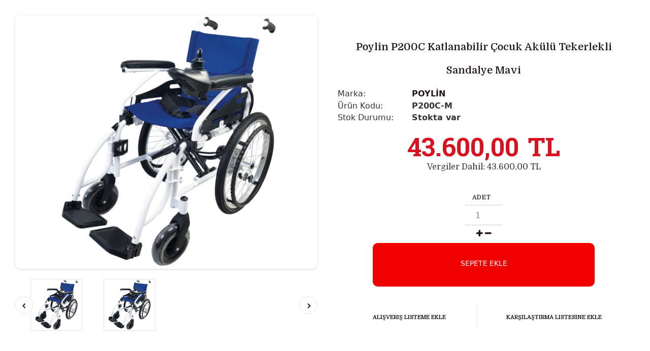

--- FILE ---
content_type: text/css
request_url: https://poylin.com.tr/catalog/view/theme/fastor/css/stylesheet.css
body_size: 50007
content:
/*------------------------------------------------------------------

[Table of contents]
1. Main Styles
2. Inputs
3. Dropdown
4. Buttons
5. Header
6. Top Bar
7. Top of pages
8. Breadcrumb
9. Main Content
10. CustomFooter
11. Footer
12. Copyright
13. OpenCart Style
14. Facebook widget
15. Twitter widget
16. Custom widget
17. Opencart 2.0
18. Carousel Brands
19. Banner module
20. Camera slider
21. Lazy load
-------------------------------------------------------------------*/


/*begin:: new design */


/* @group 4. Infobar */

#infobar {
    background-color: #cc0000;
    /* Arka plan rengi */
    padding: 0;
    /* Üst ve alt boşluk */
    font-family: monospace;
    /* Yazı tipi */
    color: white;
}

.infobar-container {
    max-width: 1200px;
    /* Maksimum genişlik */
    margin: 0 auto;
    /* Ortalamak */
    padding: 0 15px;
    /* Sağ ve sol boşluk */
}

.infobar-content {
    display: flex;
    justify-content: space-between;
    align-items: center;
    flex-wrap: wrap;
}

.infobar-row {
    display: flex;
    justify-content: space-between;
    width: 100%;
}

.infobar-left,
.infobar-right {
    display: flex;
    align-items: center;
}

.infobar-left {
    flex: 1;
}

.infobar-right {
    flex: 2;
    justify-content: flex-end;
}

.infobar-icon {
    margin-right: 8px;
    vertical-align: middle;
}

.infobar-link {
    text-decoration: none;
    font-size: 14px;
    margin-right: 15px;
    color: white;
}

.infobar-link:hover {
    text-decoration: none;
    font-size: 14px;
    margin-right: 15px;
    color: white !important;
}


/* Butonlar için temiz ve şeffaf stil */

.infobar-btn {
    background-color: transparent;
    /* Şeffaf arka plan */
    border: 1px solid white;
    /* Kenarlık tamamen beyaz */
    padding: 7px 15px;
    /* Butonun iç boşluğu */
    margin: 10px 10px 10px 0;
    font-size: 14px;
    /* Yazı boyutu */
    color: #ffffff;
    /* Metin rengi */
    cursor: pointer;
    /* Tıklanabilir işareti */
    transition: all 0.3s ease;
    /* Geçiş efekti */
    border-radius: 10px;
    /* Köşe yuvarlama */
    box-shadow: none;
}

.infobar-btn:hover {
    background-color: #ffffff;
    /* Hoverda arka plan değişimi */
    color: black !important;
}

.infobar-btn:hover a {
    color: black !important;
}

.infobar-contact {
    color: #f9f9f9;
    font-size: 14px;
    text-decoration: none;
}


/* Mobil uyumluluk */

@media (max-width: 768px) {
    .infobar-row {
        flex-direction: column;
    }
    .infobar-left,
    .infobar-right {
        flex: 1 1 100%;
        justify-content: center;
        text-align: center;
    }
    .infobar-right {
        margin-top: 10px;
    }
    .infobar-link {
        display: block;
        margin-bottom: 5px;
    }
    .infobar-btn a {
        display: block;
        margin-bottom: 5px;
    }
}


/* Infobar */


/** begin:: Slide Carousel */

.carousel-container .carousel-inner .item img {
    width: 100%;
    /* Genişliklerini container'a göre ayarlar */
    height: 900px;
    /* İstediğiniz yükseklik değerini buraya girin */
    object-fit: cover;
    /* Görsellerin aspect ratio'sunu bozmadan kutuya sığmasını sağlar */
    box-shadow: none;
}


/** end:: Slide Carousel */


/*end:: new design*/


/* @group 1. Main Styles */

body {
    color: #333333;
    font-size: 13px;
    font-weight: 400;
    line-height: 1.6;
    font-family: monospace;
    background: transparent;
    position: relative;
}

body.firefox-mac {
    font-weight: 300;
}

.fixed-body {
    padding: 0px 20px;
}

* {
    outline: 0;
}

b,
strong {
    font-weight: 700;
}

a {
    color: #333333;
    line-height: 1.6;
    transition: all 0.2s ease-in;
    -webkit-transition: all 0.2s ease-in;
    -moz-transition: all 0.2s ease-in;
}

a:hover {
    color: #d9121f;
    text-decoration: none;
}

.container .container {
    width: auto !important;
    max-width: none !important;
}

body .standard-body,
body .fixed-body {}

body .standard-body:before,
body .fixed-body:before {
    position: absolute;
    z-index: -20;
    top: 0;
    left: 0;
    right: 0;
    bottom: 0;
    content: '';
}

.standard-body .full-width .container {
    max-width: 1230px;
    margin: 0px auto;
    padding-left: 45px;
    padding-right: 45px;
}

.standard-body .full-width .container .container {
    padding: 0px;
}

.standard-body .full-width .shadow {
    display: none;
}

.standard-body .fixed {
    padding: 0px 45px;
}

.standard-body .fixed .background {
    margin: 0px auto;
    max-width: 1140px;
    background: #fff;
    position: relative;
}

.standard-body .fixed .background .shadow {
    display: none;
}

.standard-body .fixed .container {
    padding-left: 40px;
    padding-right: 40px;
    margin: 0px;
}

.standard-body .fixed .container .container {
    padding: 0px;
}

.standard-body .fixed2 {
    padding: 0px;
}

.standard-body .fixed2 .background {
    margin: 0px auto;
    max-width: 1230px;
    background: #fff;
    position: relative;
}

.standard-body .fixed2 .background .shadow {
    display: none;
}

.standard-body .fixed2 .container {
    padding-left: 45px;
    padding-right: 45px;
    margin: 0px;
}

.standard-body .fixed2 .container .container {
    padding: 0px;
}

.standard-body .fixed3#top .background .shadow {
    display: block !important;
    position: absolute;
    top: 0;
    left: 0;
    right: 0;
    bottom: 61px;
    z-index: -1;
    -webkit-box-shadow: 0px 0px 5px 0px rgba(0, 0, 0, 0.3);
    -moz-box-shadow: 0px 0px 5px 0px rgba(0, 0, 0, 0.3);
    box-shadow: 0px 0px 5px 0px rgba(0, 0, 0, 0.3);
}

@media (min-width: 1466px) {
    .standard-body .fixed3 {
        padding: 0px;
    }
    .standard-body .fixed3 .background {
        margin: 0px auto;
        max-width: 1426px;
        background: #fff;
        position: relative;
    }
    .standard-body .fixed3 .background .shadow {
        display: none;
    }
    .standard-body .fixed3 .container {
        padding-left: 143px;
        padding-right: 143px;
        margin: 0px;
    }
    .standard-body .fixed3 .container .container {
        padding: 0px;
    }
}

.main-fixed {
    margin: 0px auto;
    max-width: 1230px;
    background: #fff;
}

.fixed-body-2 .main-fixed {
    background: none;
}

.main-fixed .fixed {
    padding: 0px !important;
}

.main-fixed .background .shadow {
    display: none !important;
}

.with-shadow .main-fixed {
    -webkit-box-shadow: 0px 0px 60px 0px rgba(0, 0, 0, 0.45);
    -moz-box-shadow: 0px 0px 60px 0px rgba(0, 0, 0, 0.45);
    box-shadow: 0px 0px 60px 0px rgba(0, 0, 0, 0.45);
}

.fixed-body .container {
    padding-left: 45px;
    padding-right: 45px;
    max-width: none;
}

.fixed-body .container .container {
    padding: 0px;
}

.fixed-body-2-2 {
    margin: 0px auto;
    max-width: 1230px;
}

.fixed-body-2-2 .main-content .pattern>.container {
    padding-left: 0 !important;
    padding-right: 0 !important;
}

.fixed-body-shoes {}

.fixed-body-shoes .breadcrumb {
    margin-left: 45px;
    margin-right: 45px;
}

.fixed-body-shoes .col-md-12>.box-with-products .clear:after,
.fixed-body-shoes .col-md-12>.box-with-products .clear:before,
.fixed-body-shoes .col-sm-12>.box-with-products .clear:after,
.fixed-body-shoes .col-sm-12>.box-with-products .clear:before {
    left: 0 !important;
    right: 0 !important;
}

.fixed-body-shoes .center-column .tab-content {
    margin-left: 0px !important;
    margin-right: 0px !important;
    padding-left: 0px !important;
    padding-right: 0px !important;
}

.fixed-body-shoes .col-md-12>.filter-product .tab-content:after,
.fixed-body-shoes .col-md-12>.filter-product .tab-content:before,
.fixed-body-shoes .col-sm-12>.filter-product .tab-content:after,
.fixed-body-shoes .col-sm-12>.filter-product .tab-content:before {
    left: 0 !important;
    right: 0 !important;
}

.fixed-body-shoes .cart-info {
    margin-left: 0px !important;
    margin-right: 0px !important;
}

.fixed-body-shoes .cart-info table td:first-child {
    padding-left: 0px !important;
}

.fixed-body-shoes .cart-info table td:last-child {
    padding-right: 0px !important;
}

.fixed-body-shoes .col-md-12 .col-md-12.center-column .panel {
    margin-left: 0px !important;
    margin-right: 0px !important;
}

.fixed-body-shoes #main .center-column .panel-heading {
    padding-left: 0px !important;
    padding-right: 0px !important;
}

.fixed-body-shoes #main .center-column .panel-body {
    padding-left: 0px !important;
    padding-right: 0px !important;
}

@media (min-width: 1370px) {
    .fixed-body-shoes {}
    .fixed-body-shoes .breadcrumb {
        margin-left: 95px;
        margin-right: 95px;
    }
    .fixed-body-shoes .main-fixed {
        max-width: 1330px;
    }
    .fixed-body-shoes .container {
        padding-left: 95px;
        padding-right: 95px;
    }
}

@media (max-width: 1098px) {
    .fixed-body-shoes .breadcrumb {
        margin-left: 30px;
        margin-right: 30px;
    }
}

@media (max-width: 767px) {
    .fixed-body-shoes .breadcrumb {
        margin-left: 20px;
        margin-right: 20px;
    }
}

.row-no-padding {
    margin-left: 0px !important;
    margin-right: 0px !important;
}

.row-no-padding>[class*="col-"] {
    padding-left: 0px !important;
    padding-right: 0px !important;
}


/* @end */


/* @group 2. Inputs
-------------------*/

textarea,
input[type="text"],
input[type="password"],
input[type="datetime"],
input[type="datetime-local"],
input[type="date"],
input[type="month"],
input[type="time"],
input[type="week"],
input[type="number"],
input[type="email"],
input[type="url"],
input[type="search"],
input[type="tel"],
input[type="color"],
.uneditable-input,
select {
    color: #808080;
    font-size: 12px;
    font-weight: 400;
    font-family: system-ui;
    margin: 5px 0px;
    padding: 12px 20px 11px 20px;
    border: 1px solid #ddd;
    box-shadow: none;
    -moz-box-shadow: none;
    -webkit-box-shadow: none;
    border-radius: 25px;
    -moz-border-radius: 25px;
    -webkit-border-radius: 25px;
    -webkit-transition: background-color linear 0.2s, border-color linear 0.2s;
    -moz-transition: background-color linear 0.2s, border-color linear 0.2s;
    -o-transition: background-color linear 0.2s, border-color linear 0.2s;
    transition: background-color linear 0.2s, border-color linear 0.2s;
    height: 45px;
}

.inputs-type-2 textarea,
.inputs-type-2 input[type="text"],
.inputs-type-2 input[type="password"],
.inputs-type-2 input[type="datetime"],
.inputs-type-2 input[type="datetime-local"],
.inputs-type-2 input[type="date"],
.inputs-type-2 input[type="month"],
.inputs-type-2 input[type="time"],
.inputs-type-2 input[type="week"],
.inputs-type-2 input[type="number"],
.inputs-type-2 input[type="email"],
.inputs-type-2 input[type="url"],
.inputs-type-2 input[type="search"],
.inputs-type-2 input[type="tel"],
.inputs-type-2 input[type="color"],
.inputs-type-2 .uneditable-input,
.inputs-type-2 select {
    border-radius: 6px !important;
    -webkit-border-radius: 5px !important;
    -moz-border-radius: 6px !important;
}

.inputs-type-7 textarea,
.inputs-type-7 input[type="text"],
.inputs-type-7 input[type="password"],
.inputs-type-7 input[type="datetime"],
.inputs-type-7 input[type="datetime-local"],
.inputs-type-7 input[type="date"],
.inputs-type-7 input[type="month"],
.inputs-type-7 input[type="time"],
.inputs-type-7 input[type="week"],
.inputs-type-7 input[type="number"],
.inputs-type-7 input[type="email"],
.inputs-type-7 input[type="url"],
.inputs-type-7 input[type="search"],
.inputs-type-7 input[type="tel"],
.inputs-type-7 input[type="color"],
.inputs-type-7 .uneditable-input {
    border-radius: 6px !important;
    -webkit-border-radius: 0px !important;
    -moz-border-radius: 0px !important;
    -webkit-box-shadow: inset 1px 1px 11px 0px rgba(50, 50, 50, 0.15);
    -moz-box-shadow: inset 1px 1px 11px 0px rgba(50, 50, 50, 0.15);
    box-shadow: inset 1px 1px 11px 0px rgba(50, 50, 50, 0.15);
}

.inputs-type-7 select {
    border-radius: 0px !important;
    -webkit-border-radius: 0px !important;
    -moz-border-radius: 0px !important;
}

.inputs-type-7 textarea:focus,
.inputs-type-7 input[type="text"]:focus,
.inputs-type-7 input[type="password"]:focus,
.inputs-type-7 input[type="datetime"]:focus,
.inputs-type-7 input[type="datetime-local"]:focus,
.inputs-type-7 input[type="date"]:focus,
.inputs-type-7 input[type="month"]:focus,
.inputs-type-7 input[type="time"]:focus,
.inputs-type-7 input[type="week"]:focus,
.inputs-type-7 input[type="number"]:focus,
.inputs-type-7 input[type="email"]:focus,
.inputs-type-7 input[type="url"]:focus,
.inputs-type-7 input[type="search"]:focus,
.inputs-type-7 input[type="tel"]:focus,
.inputs-type-7 input[type="color"]:focus,
.inputs-type-7 .uneditable-input:focus {
    -webkit-box-shadow: inset 1px 1px 11px 0px rgba(50, 50, 50, 0.22);
    -moz-box-shadow: inset 1px 1px 11px 0px rgba(50, 50, 50, 0.22);
    box-shadow: inset 1px 1px 11px 0px rgba(50, 50, 50, 0.22);
}

.inputs-type-3 textarea,
.inputs-type-3 input[type="text"],
.inputs-type-3 input[type="password"],
.inputs-type-3 input[type="datetime"],
.inputs-type-3 input[type="datetime-local"],
.inputs-type-3 input[type="date"],
.inputs-type-3 input[type="month"],
.inputs-type-3 input[type="time"],
.inputs-type-3 input[type="week"],
.inputs-type-3 input[type="number"],
.inputs-type-3 input[type="email"],
.inputs-type-3 input[type="url"],
.inputs-type-3 input[type="search"],
.inputs-type-3 input[type="tel"],
.inputs-type-3 input[type="color"],
.inputs-type-3 .uneditable-input,
.inputs-type-3 select {
    border-radius: 8px !important;
    -webkit-border-radius: 8px !important;
    -moz-border-radius: 8px !important;
}

.inputs-type-4 textarea,
.inputs-type-4 input[type="text"],
.inputs-type-4 input[type="password"],
.inputs-type-4 input[type="datetime"],
.inputs-type-4 input[type="datetime-local"],
.inputs-type-4 input[type="date"],
.inputs-type-4 input[type="month"],
.inputs-type-4 input[type="time"],
.inputs-type-4 input[type="week"],
.inputs-type-4 input[type="number"],
.inputs-type-4 input[type="email"],
.inputs-type-4 input[type="url"],
.inputs-type-4 input[type="search"],
.inputs-type-4 input[type="tel"],
.inputs-type-4 input[type="color"],
.inputs-type-4 .uneditable-input,
.inputs-type-4 select {
    border-radius: 4px !important;
    -webkit-border-radius: 4px !important;
    -moz-border-radius: 4px !important;
}

.inputs-type-6 textarea,
.inputs-type-6 input[type="text"],
.inputs-type-6 input[type="password"],
.inputs-type-6 input[type="datetime"],
.inputs-type-6 input[type="datetime-local"],
.inputs-type-6 input[type="date"],
.inputs-type-6 input[type="month"],
.inputs-type-6 input[type="time"],
.inputs-type-6 input[type="week"],
.inputs-type-6 input[type="number"],
.inputs-type-6 input[type="email"],
.inputs-type-6 input[type="url"],
.inputs-type-6 input[type="search"],
.inputs-type-6 input[type="tel"],
.inputs-type-6 input[type="color"],
.inputs-type-6 .uneditable-input,
.inputs-type-6 select {
    border-radius: 2px !important;
    -webkit-border-radius: 2px !important;
    -moz-border-radius: 2px !important;
}

.inputs-type-5 input[type="text"],
.inputs-type-5 input[type="password"],
.inputs-type-5 input[type="datetime"],
.inputs-type-5 input[type="datetime-local"],
.inputs-type-5 input[type="date"],
.inputs-type-5 input[type="month"],
.inputs-type-5 input[type="time"],
.inputs-type-5 input[type="week"],
.inputs-type-5 input[type="number"],
.inputs-type-5 input[type="email"],
.inputs-type-5 input[type="url"],
.inputs-type-5 input[type="search"],
.inputs-type-5 input[type="tel"],
.inputs-type-5 input[type="color"],
.inputs-type-5 .uneditable-input,
.inputs-type-5 select {
    height: 40px;
}

.inputs-type-5 select {
    line-height: 1;
}

body.firefox-mac textarea,
body.firefox-mac input[type="text"],
body.firefox-mac input[type="password"],
body.firefox-mac input[type="datetime"],
body.firefox-mac input[type="datetime-local"],
body.firefox-mac input[type="date"],
body.firefox-mac input[type="month"],
body.firefox-mac input[type="time"],
body.firefox-mac input[type="week"],
body.firefox-mac input[type="number"],
body.firefox-mac input[type="email"],
body.firefox-mac input[type="url"],
body.firefox-mac input[type="search"],
body.firefox-mac input[type="tel"],
body.firefox-mac input[type="color"],
body.firefox-mac .uneditable-input,
body.firefox-mac select {
    font-weight: 300;
}

input#input-captcha {
    margin-bottom: 15px;
}

textarea:focus,
input[type="text"]:focus,
input[type="password"]:focus,
input[type="datetime"]:focus,
input[type="datetime-local"]:focus,
input[type="date"]:focus,
input[type="month"]:focus,
input[type="time"]:focus,
input[type="week"]:focus,
input[type="number"]:focus,
input[type="email"]:focus,
input[type="url"]:focus,
input[type="search"]:focus,
input[type="tel"]:focus,
input[type="color"]:focus,
.uneditable-input:focus {
    background: #f9f9f9;
    outline: 0;
}

textarea {
    max-width: 100%;
    height: auto;
}

select {
    height: 45px;
    -webkit-appearance: none;
    -moz-appearance: none;
    background: #fff;
    border: 1px solid #cccccc;
}

.select {
    position: relative;
}

.select:after {
    content: "\f078";
    display: block;
    font: normal normal normal 14px/1 FontAwesome;
    font-size: 9px;
    text-rendering: auto;
    -webkit-font-smoothing: antialiased;
    -moz-osx-font-smoothing: grayscale;
    transition: all 0.2s ease-in-out;
    -webkit-transition: all 0.2s ease-in-out;
    -moz-transition: all 0.2s ease-in-out;
    color: #d9121f;
    position: absolute;
    top: 18px;
    right: 30px;
    z-index: 1;
}

.inputs-type-4 .select:after {
    right: 20px;
}


/* @end */


/* @group 3. Dropdown 
-------------------*/

#main .dropdown-menu {
    display: block;
    opacity: 0;
    filter: alpha(opacity=0);
    visibility: hidden;
    -webkit-transition: all 0.2s ease-out;
    -moz-transition: all 0.2s ease-out;
    -o-transition: all 0.2s ease-out;
    -ms-transition: all 0.2s ease-out;
    transition: all 0.2s ease-out;
    margin-top: 20px;
}

#main .form-group .dropdown-menu {
    opacity: 1;
    visibility: visible;
    display: none;
}

#main .open>.dropdown-menu {
    margin-top: 9px;
    display: block;
    opacity: 1;
    filter: alpha(opacity=100);
    visibility: visible;
    z-index: 991;
}

.dropdown-menu {
    background: #fff;
    border: none;
    color: #333;
    padding: 24px 0px 21px 0px;
    margin-top: 9px;
    font-size: 12px;
    border-radius: 0px;
    -moz-border-radius: 0px;
    -webkit-border-radius: 0px;
    box-shadow: 0px 0px 25px rgba(0, 0, 0, 0.15);
    -moz-box-shadow: 0px 0px 25px rgba(0, 0, 0, 0.15);
    -webkit-box-shadow: 0px 0px 25px rgba(0, 0, 0, 0.15);
}

.dropdown-menu-type-2 .dropdown-menu {
    border-radius: 8px;
    -moz-border-radius: 8px;
    -webkit-border-radius: 8px;
}

.dropdown-menu-type-3 .dropdown-menu {
    border-radius: 4px;
    -moz-border-radius: 4px;
    -webkit-border-radius: 4px;
}

.dropdown-menu-type-4 .dropdown-menu {
    border-radius: 2px;
    -moz-border-radius: 2px;
    -webkit-border-radius: 2px;
}

.dropdown-menu-type-5 .dropdown-menu {
    border-radius: 3px;
    -moz-border-radius: 3px;
    -webkit-border-radius: 3px;
}

body .dropdown-menu>li>a {
    color: #333;
    font-weight: 600;
    font-size: 12px;
    padding: 4px 30px;
}

.dropdown-menu>li>a:hover,
.dropdown-menu>li>a:focus {
    background: none;
    color: #d7121f;
}


/* @end */


/* @group 4. Buttons 
------------------*/

.button,
.btn {
    display: inline-block;
    cursor: pointer;
    border: none;
    color: #fff !important;
    font-size: 11px !important;
    line-height: 1.6;
    font-weight: 600;
    text-transform: uppercase;
    padding: 13px 38px 10px 38px;
    margin: 5px 0px;
    border-radius: 20px;
    -moz-border-radius: 20px;
    -webkit-border-radius: 20px;
    transition: all 0.2s ease-in;
    -moz-transition: all 0.2s ease-in;
    -webkit-transition: all 0.2s ease-in;
    background: #d9121f;
    outline: none;
    -webkit-font-smoothing: subpixel-antialiased !important;
}

.button-body-type-10 .button,
.button-body-type-10 .btn,
.button-body-type-10 #main .product-info .cart .add-to-cart #button-cart {
    border-radius: 0px;
    -moz-border-radius: 0px;
    -webkit-border-radius: 0px;
    padding: 15px 30px 12px 30px;
}

.button-body-type-10 #main .product-info .cart .add-to-cart #button-cart {
    padding-top: 14px;
}

.button-body-type-2 .button,
.button-body-type-2 .btn,
.button-body-type-2 #main .product-info .cart .add-to-cart #button-cart {
    border-radius: 0px;
    -moz-border-radius: 0px;
    -webkit-border-radius: 0px;
}

.button-body-type-11 .button,
.button-body-type-11 .btn,
.button-body-type-11 #main .product-info .cart .add-to-cart #button-cart {
    border-radius: 0px;
    -moz-border-radius: 0px;
    -webkit-border-radius: 0px;
    padding-top: 14px;
    padding-bottom: 9px;
    padding-left: 30px;
    padding-right: 30px;
}

.button-body-type-8 .button,
.button-body-type-8 .btn,
.button-body-type-8 #main .product-info .cart .add-to-cart #button-cart {
    border-radius: 0px;
    -moz-border-radius: 0px;
    -webkit-border-radius: 0px;
    padding-left: 30px;
    padding-right: 30px;
}

.button-body-type-9 .button,
.button-body-type-9 .btn,
.button-body-type-9 #main .product-info .cart .add-to-cart #button-cart {
    border-radius: 4px;
    -moz-border-radius: 4px;
    -webkit-border-radius: 4px;
    padding-top: 11px;
    padding-bottom: 11px;
}

.button-body-type-15 .button,
.button-body-type-15 .btn,
.button-body-type-15 #main .product-info .cart .add-to-cart #button-cart {
    padding-top: 11px;
    padding-bottom: 10px;
    padding-left: 30px;
    padding-right: 30px;
}

.button-body-type-12 .button,
.button-body-type-12 .btn,
.button-body-type-12 #main .product-info .cart .add-to-cart #button-cart {
    border-radius: 4px;
    -moz-border-radius: 4px;
    -webkit-border-radius: 4px;
    padding: 13px 30px 9px 30px;
}

.button-body-type-13 .button,
.button-body-type-13 .btn,
.button-body-type-13 #main .product-info .cart .add-to-cart #button-cart {
    border-radius: 2px;
    -moz-border-radius: 2px;
    -webkit-border-radius: 2px;
    padding: 13px 30px 9px 30px;
}

.button-body-type-4 .button,
.button-body-type-4 .btn,
.button-body-type-4 #main .product-info .cart .add-to-cart #button-cart {
    border-radius: 0px;
    -moz-border-radius: 0px;
    -webkit-border-radius: 0px;
}

.button-body-type-4 .button,
.button-body-type-4 .btn {
    padding-top: 11px;
}

.button-body-type-3 .button,
.button-body-type-3 .btn {
    padding: 12px 42px 9px 42px;
}

.button-body-type-5 .button,
.button-body-type-5 .btn,
.button-body-type-5 #main .product-info .cart .add-to-cart #button-cart {
    border-radius: 8px;
    -moz-border-radius: 8px;
    -webkit-border-radius: 8px;
}

.button-body-type-14 .button,
.button-body-type-14 .btn,
.button-body-type-14 #main .product-info .cart .add-to-cart #button-cart {
    border-radius: 3px;
    -moz-border-radius: 3px;
    -webkit-border-radius: 3px;
}

.button-body-type-6 .button,
.button-body-type-6 .btn {
    border-radius: 8px;
    -moz-border-radius: 8px;
    -webkit-border-radius: 8px;
    padding: 8px 20px 5px 20px;
}

.button-body-type-6 #main .product-info .cart .add-to-cart #button-cart {
    -moz-border-radius: 8px;
    -webkit-border-radius: 12px;
    padding: 5% 30% 10% 30%;
    text-align: center;
}

.button-body-type-6 #main .product-info .cart .add-to-cart #button-cart :hover {
    background-color: rgb(255, 0, 43)!important;
}

.button-body-type-7 .button,
.button-body-type-7 .btn {
    padding: 10px 25px 9px 25px;
}

.button-body-type-7 #main .product-info .cart .add-to-cart #button-cart {
    padding-left: 25px;
    padding-right: 25px;
}

.button:hover,
.btn:hover {
    color: #fff;
    box-shadow: none;
}

.buttons .left .button,
.buttons .center .button,
.btn-default,
.input-group-btn .btn-primary {
    background: #1349b2;
}

.input-group input {
    border-right: none;
}

.input-group-btn .btn {
    height: 45px;
    margin: 5px 0px;
}

.inputs-type-5 .input-group-btn .btn {
    height: 40px;
}

.buttons {
    overflow: auto;
    margin: 0px 0px 15px 0px;
}

.buttons .btn {
    margin-top: 10px;
}

.buttons .left {
    float: left;
    text-align: left;
}

.buttons .right {
    float: right;
    text-align: right;
}

.buttons .right .button {
    margin-left: 10px;
}

.buttons .center {
    text-align: center;
    margin-left: auto;
    margin-right: auto;
}

.button-continue-shopping {
    display: block;
    float: left;
}

.button-checkout {
    display: block;
    float: right;
}

.footer-button {
    display: inline-block;
    cursor: pointer;
    border: none;
    color: #333 !important;
    font-size: 11px;
    font-weight: 700;
    text-transform: uppercase;
    padding: 8px 30px 5px 30px;
    border-radius: 20px;
    -moz-border-radius: 20px;
    -webkit-border-radius: 20px;
    transition: all 0.2s ease-in;
    -moz-transition: all 0.2s ease-in;
    -webkit-transition: all 0.2s ease-in;
    background: #fff;
    outline: none;
}

.button-body-type-11 .footer-button {
    padding: 13px 30px 7px 30px;
    border-radius: 0px;
    -webkit-border-radius: 0px;
    -moz-border-radius: 0px;
}

.button-body-type-4 .footer-button {
    border-radius: 0px;
    -webkit-border-radius: 0px;
    -moz-border-radius: 0px;
    font-size: 11px !important;
    padding: 7px 40px 6px 40px;
}

.button-body-type-2 .footer-button {
    border-radius: 0px;
    -webkit-border-radius: 0px;
    -moz-border-radius: 0px;
}

.button-body-type-12 .footer-button {
    border-radius: 4px;
    -webkit-border-radius: 4px;
    -moz-border-radius: 4px;
    padding: 8px 37px 5px 37px;
}

.button-body-type-13 .footer-button {
    border-radius: 2px;
    -webkit-border-radius: 2px;
    -moz-border-radius: 2px;
    padding: 8px 37px 5px 37px;
}

.button-body-type-5 .footer-button {
    border-radius: 8px;
    -webkit-border-radius: 8px;
    -moz-border-radius: 8px;
}

.button-body-type-6 .footer-button {
    border-radius: 8px;
    -webkit-border-radius: 8px;
    -moz-border-radius: 8px;
    padding-left: 20px;
    padding-right: 20px;
}

.button-body-type-7 .footer-button {
    padding: 5px 20px 4px 20px;
    font-size: 10px !important;
}

.footer-button:hover {
    color: #fff !important;
    background: #d9121f;
}

.button-type-2 {
    padding: 8px 30px 5px 30px;
    margin-top: 18px;
}

.button-white-with-red-text {
    display: inline-block;
    cursor: pointer;
    border: none;
    color: #d9121f;
    font-size: 11px;
    font-weight: 700;
    text-transform: uppercase;
    padding: 13px 38px 10px 38px;
    border-radius: 20px;
    -moz-border-radius: 20px;
    -webkit-border-radius: 20px;
    transition: all 0.2s ease-in;
    -moz-transition: all 0.2s ease-in;
    -webkit-transition: all 0.2s ease-in;
    background: #fff;
    outline: none;
}

.button-white-with-red-text:hover {
    color: #000000;
    background: #d9121f;
}

.button-megamenu {
    padding: 8px 30px 5px 30px;
    margin: 28px 0px 0px 0px;
    border-radius: 20px;
    -moz-border-radius: 20px;
    -webkit-border-radius: 20px;
}

.button-slider-furniture {
    display: block;
    width: 165px;
    height: 165px;
    background: #98698e;
    font-size: 13px;
    text-transform: uppercase;
    color: #000000 !important;
    font-weight: 600;
    line-height: 13px;
    padding: 39px 0px 0px 30px;
    transition: all 0.2s ease-in;
    -moz-transition: all 0.2s ease-in;
    -webkit-transition: all 0.2s ease-in;
    position: relative;
}

.button-slider-furniture:hover {
    background: #171016;
}

.button-slider-furniture:after {
    position: absolute;
    top: 82px;
    left: 30px;
    content: "\f054";
    display: inline-block;
    font: normal normal normal 11px/1 FontAwesome;
}

.fashion3-slider-button {
    padding: 18px 40px 16px 40px !important;
}

.coffee-button {
    display: inline-block;
    cursor: pointer;
    border: none;
    color: #421206 !important;
    font-size: 12px !important;
    line-height: 1.6;
    font-weight: 600;
    text-transform: uppercase;
    padding: 12px 38px 9px 38px;
    border-radius: 20px;
    -moz-border-radius: 20px;
    -webkit-border-radius: 20px;
    transition: all 0.2s ease-in;
    -moz-transition: all 0.2s ease-in;
    -webkit-transition: all 0.2s ease-in;
    background: #fff;
    outline: none;
}

.coffee-button:hover {
    background: #8d6740;
    color: #fff !important;
}

#main .bakery-button {
    color: #444457 !important;
    background: #fff !important;
    padding: 18px 40px 12px 40px !important;
    margin: 0px !important;
}

#main .bakery-button:hover {
    color: #fff !important;
    background: #444457 !important;
}

#main .toys2-slider-button {
    padding: 16px 40px 14px 40px !important;
    margin: 0px !important;
    font-size: 13px !important;
    text-transform: none !important;
}

#main .computer6-button {
    padding: 18px 40px 15px 40px !important;
}

#main .computer7-button {
    background: #fff !important;
    color: #000 !important;
}

#main .computer7-button:hover {
    background: #000 !important;
    color: #fff !important;
}


/* @end */


/* @group 5. Header 
------------------*/

.header-logo-img {
    max-width: 50%;
}


/* Navbar gizlenme animasyonu */

.navbar-hidden {
    top: 0px;
    transition: top 1s;
}


/* Navbar temel stiller */

#navbar {
    transition: top 0.3s, background-color 0.3s;
    z-index: 10;
    position: fixed;
    width: 100%;
}

.nav-link {
    font-weight: bolder;
}

.nav-item {
    margin-right: 10px;
}

header {
    position: relative;
}

header .background-header {
    position: absolute;
    top: 0;
    left: 0;
    right: 0;
    bottom: 0;
    z-index: -3;
}

header .slider-header {
    background-color: rgb(255, 255, 255);
    position: absolute;
    z-index: 25;
    width: 100%;
}

header .slider-header:hover {
    background-color: #ffffff;
    position: fixed;
    z-index: 25;
}

.header-margin-top-20 header {
    margin-top: 20px;
}

.header-margin-top-30 header {
    margin-top: 30px;
}

.header-margin-top-80 header {
    margin-top: 80px;
}


/* @end */


/* @group 6. Top Bar */

.top-bar {
    background: url(../img/bg-megamenu.png) bottom left repeat-x;
    padding-bottom: 8px;
    position: relative;
}

.top-bar-type-3 .top-bar {
    padding-bottom: 6px;
}

.top-bar .menu {
    list-style: none;
    padding: 12px 0px 1px 0px;
    margin: 0px;
    float: right;
}

.top-bar-type-2 .top-bar .menu {
    padding-top: 10px;
    padding-bottom: 3px;
}

.top-bar .menu li {
    display: inline-block;
    padding: 0px 0px 0px 27px;
}

.top-bar-type-2 .top-bar .menu li {
    padding-left: 20px;
}

.top-bar .menu li a {
    font-size: 12px;
    color: #000000!important;
}

.top-bar .menu li a:hover {
    color: #d9121f;
}

#top .top-bar .dropdown {
    margin-top: 12px;
}

#top .top-bar .dropdown.open .dropdown-menu {
    margin-top: 7px;
}

.top-bar-type-2 #top .top-bar .dropdown {
    margin-top: 10px;
}

.top-bar-type-2 #top .dropdown>a:after {
    margin-top: 5px;
}

.top-bar-type-4 #top .top-bar form:before {
    content: '';
    width: 1px;
    top: 0;
    bottom: 1px;
    display: block;
    position: absolute;
    background: url(../img/bg-megamenu.png) top left repeat;
    margin-left: -21px;
}

.top-bar-type-4 #top .top-bar form:first-of-type:before {
    display: none !important;
}

.top-bar-type-4 #top .top-bar form {
    padding-left: 21px;
}

.top-bar-type-4 #top .top-bar form:first-of-type {
    padding-left: 0px;
}

.top-bar-type-4 .top-bar .menu li {
    padding-left: 40px;
}

.top-bar-type-4 .top-bar .menu li:first-child {
    padding-left: 0px;
}

.top-bar-type-4 .top-bar .menu li:before {
    content: '';
    width: 1px;
    top: 0;
    bottom: 1px;
    display: block;
    position: absolute;
    background: url(../img/bg-megamenu.png) top left repeat;
    margin-left: -21px;
}

.top-bar-type-4 .top-bar .menu li:first-child:before {
    display: none;
}


/* @end */


/* @group 7. Top of pages
------------------*/

#top {
    position: relative;
}

.main-fixed3 #top .pattern {
    padding-bottom: 30px;
}

.slider-align-top #top {
    position: absolute;
    width: 100%;
}

#top .pattern>.container {
    padding-top: 0px;
    /* LAYSOS - 27.04.2016 13:37 */
    padding-bottom: 0px;
    /* LAYSOS - 27.04.2016 13:37 */
    position: relative;
    z-index: 35;
}

#top .background-top {
    position: absolute;
    top: 0;
    left: 0;
    right: 0;
    bottom: 0;
    z-index: -1;
}


/* @group Currency and Language */

#top .dropdown {
    display: inline-block;
    vertical-align: top;
    margin: 38px 17px 0px 0px;
}

#top .dropdown:last-child {
    margin-right: 0px;
}

#top form {
    display: inline-block;
    vertical-align: top;
}

#top .dropdown>a {
    font-size: 12px;
    line-height: 20px;
    font-weight: 600;
}

#top .dropdown:hover>a {
    color: #d9121f;
}

#top .dropdown>a:before {
    content: '';
    position: absolute;
    width: 100%;
    height: 9px;
    left: 0;
    top: 100%;
    z-index: 3;
}

#top .dropdown>a:after {
    content: "\f078";
    display: inline-block;
    font: normal normal normal 14px/1 FontAwesome;
    font-size: 9px;
    line-height: 9px;
    text-rendering: auto;
    -webkit-font-smoothing: antialiased;
    -moz-osx-font-smoothing: grayscale;
    transition: all 0.2s ease-in-out;
    -webkit-transition: all 0.2s ease-in-out;
    -moz-transition: all 0.2s ease-in-out;
    color: #d9121f;
    vertical-align: top;
    margin: 4px 0px 0px 9px;
}

#top .dropdown:hover>a:after {
    color: #333;
}

#top .dropdown-menu {
    right: -55px;
    left: auto;
    min-width: 120px;
    text-align: left;
}

#top .dropdown-menu:after {
    position: absolute;
    top: -10px;
    right: 49px;
    display: inline-block;
    border-right: 10px solid transparent;
    border-bottom: 10px solid #000000;
    border-left: 10px solid transparent;
    content: '';
    cursor: pointer;
}


/* @end */


/* @group Logo */

#top .logo {
    padding: 26px 0px 0px 0px;
    margin: 0px;
    line-height: 100%;
    font-size: 100%;
    text-align: center;
}


/* @end */


/* @group  Search */

#top .search_form {
    margin: 24px 26px 0px 0px;
    padding: 0px;
    display: inline-block;
    vertical-align: top;
    width: 170px;
    position: relative;
}

.header-type-2 #top .search_form {
    width: auto !important;
    max-width: 270px;
    display: block;
}

#top .search_form input {
    padding: 11px 35px 10px 20px;
    margin: 0px;
    height: 45px;
    width: 100%;
    font-size: 12px;
}

.search-type-2 #top .search_form input {
    -webkit-box-shadow: inset 0px 2px 2px 1px rgba(0, 0, 0, 0.06);
    -moz-box-shadow: inset 0px 2px 2px 1px rgba(0, 0, 0, 0.06);
    box-shadow: inset 0px 2px 2px 1px rgba(0, 0, 0, 0.06);
}

.search-type-3 #top .search_form input {
    border-radius: 0px;
    -webkit-border-radius: 0px;
    -moz-border-radius: 0px;
}

.search-type-4 #top .search_form input {
    border-radius: 8px;
    -webkit-border-radius: 8px;
    -moz-border-radius: 8px;
}

.search-type-5 #top .search_form input {
    border-radius: 4px;
    -webkit-border-radius: 4px;
    -moz-border-radius: 4px;
}

.search-type-7 #top .search_form input {
    border-radius: 2px;
    -webkit-border-radius: 2px;
    -moz-border-radius: 2px;
}

.search-type-6 #top .search_form input {
    -webkit-box-shadow: 1px 1px 2px 0px rgba(255, 255, 255, 0.04), inset 0px 3px 8px 3px rgba(0, 0, 0, 0.3);
    -moz-box-shadow: 1px 1px 2px 0px rgba(255, 255, 255, 0.04), inset 0px 3px 8px 3px rgba(0, 0, 0, 0.3);
    box-shadow: 1px 1px 2px 0px rgba(255, 255, 255, 0.04), inset 0px 3px 8px 3px rgba(0, 0, 0, 0.3);
}

.search_form .button-search,
.search_form .button-search2 {
    font-family: system-ui;
    position: absolute;
    right: 25px;
    top: 13px;
    cursor: pointer;
    font-size: 16px;
    line-height: 16px;
    font-weight: 400;
    color: #333;
    -webkit-font-smoothing: antialiased;
    -moz-osx-font-smoothing: grayscale;
}

.search_form .button-search:before,
.search_form .button-search2:before {
    content: "\f002";
}


/* @end */


/* @group Untitled Group */

#top .my-account {
    display: inline-block;
    vertical-align: top;
    width: 45px;
    height: 45px;
    background: #f2f2f2;
    border: 1px solid #cccccc;
    border-radius: 100px;
    -webkit-border-radius: 100px;
    -moz-border-radius: 100px;
    text-align: center;
    font-size: 17px;
    transition: all 0.2s ease-in;
    -moz-transition: all 0.2s ease-in;
    -webkit-transition: all 0.2s ease-in;
    padding: 9px 0px 0px 0px;
    margin: 24px 0px 0px 0px;
    font-family: system-ui;
}

#top .my-account:hover {
    border-color: #d9121f;
    background: #d9121f;
    color: #fff;
}

.my-account-type-2 #top .my-account {
    border-radius: 0px;
    -webkit-border-radius: 0px;
    -moz-border-radius: 0px;
}

.my-account-type-3 #top .my-account {
    border-radius: 8px;
    -webkit-border-radius: 8px;
    -moz-border-radius: 8px;
}

.my-account-type-4 #top .my-account {
    border-radius: 4px;
    -webkit-border-radius: 4px;
    -moz-border-radius: 4px;
}

.my-account-type-5 #top .my-account {
    border-radius: 2px;
    -webkit-border-radius: 2px;
    -moz-border-radius: 2px;
}


/* @end */


/* @group Cart block */

#top #cart_block {
    padding: 0px;
    margin: 24px 0px 0px 32px;
    display: none;
    /*inline-block ifadesi none olarak güncellendi - SEPET KAPALI */
    vertical-align: top;
}

.cart-block-type-4 #top #cart_block {
    margin-left: 28px;
}

.cart-block-type-9 #top #cart_block {
    margin-left: 24px;
}

.cart-block-type-7 #top #cart_block {
    margin-left: 24px;
}

.cart-block-type-8 #top #cart_block {
    margin-left: 17px !important;
}

.megamenu-type-8 #top #cart_block {
    margin-left: 24px;
}

.megamenu-pattern {
    color: #000;
}

#top #cart_block .cart-heading {
    display: inline-block;
    cursor: pointer;
    vertical-align: top;
    transition: all 0.2s ease-in;
    -webkit-transition: all 0.2s ease-in;
    -moz-transition: all 0.2s ease-in;
}

.cart-block-type-6 #top #cart_block .cart-heading {
    border: 1px solid #ccc;
    padding: 0px 20px 0px 0px;
    height: 45px;
}

.cart-block-type-2 #top #cart_block .cart-heading {
    border: 1px solid #ccc;
    padding: 0px 17px 0px 0px;
    height: 45px;
}

.cart-block-type-2 #top #cart_block:hover .cart-heading {
    background: #d9121f;
    border-color: #d9121f;
}

.cart-block-type-9 #top #cart_block .cart-heading {
    border: 1px solid #ccc;
    padding: 0px 17px 0px 0px;
    height: 45px;
    border-radius: 30px;
    -webkit-border-radius: 30px;
    -moz-border-radius: 30px;
}

.cart-block-type-9 #top #cart_block:hover .cart-heading {
    background: #d9121f;
    border-color: #d9121f;
}

.cart-block-type-8 #top #cart_block .cart-heading {
    border: 1px solid #ccc;
    padding: 0px 17px 0px 0px;
    height: 45px;
}

.cart-block-type-8 #top #cart_block:hover .cart-heading {
    background: #d9121f;
    border-color: #d9121f;
}

.cart-block-type-7 #top #cart_block .cart-heading {
    border: 1px solid #ccc;
    padding: 0px 17px 0px 0px;
    height: 45px;
    border-radius: 4px;
    -webkit-border-radius: 4px;
    -moz-border-radius: 4px;
}

.cart-block-type-7 #top #cart_block:hover .cart-heading {
    background: #d9121f;
    border-color: #d9121f;
}

.cart-block-type-4 #top #cart_block .cart-heading {
    border: 1px solid #ccc;
    padding: 0px 20px 0px 0px;
    border-radius: 30px;
    -webkit-border-radius: 30px;
    -moz-border-radius: 30px;
    height: 45px;
}

.cart-block-type-4 #top #cart_block:hover .cart-heading {
    background: #d9121f;
    border-color: #d9121f;
}

#top #cart_block .cart-heading .cart-count {
    position: absolute;
    width: 23px;
    height: 23px;
    background: #d9121f;
    color: #fff;
    text-align: center;
    padding: 4px 0px 0px 0px;
    font-size: 10px;
    font-weight: 600;
    border-radius: 100px;
    -webkit-border-radius: 100px;
    -moz-border-radius: 100px;
    margin-left: -17px;
    margin-top: 11px;
    font-style: normal;
    transition: all 0.2s ease-in;
    -moz-transition: all 0.2s ease-in;
    -webkit-transition: all 0.2s ease-in;
    z-index: 1;
}

#top #cart_block:hover .cart-heading .cart-count {
    background: #333;
}

.cart-block-type-2 #top #cart_block .cart-heading .cart-count,
.cart-block-type-8 #top #cart_block .cart-heading .cart-count,
.cart-block-type-3 #top #cart_block .cart-heading .cart-count,
.cart-block-type-6 #top #cart_block .cart-heading .cart-count {
    border-radius: 0px;
    -webkit-border-radius: 0px;
    -moz-border-radius: 0px;
}

.cart-block-type-7 #top #cart_block .cart-heading .cart-count {
    border-radius: 4px;
    -webkit-border-radius: 4px;
    -moz-border-radius: 4px;
}

.cart-block-type-10 #top #cart_block .cart-heading .cart-count {
    border-radius: 4px;
    -webkit-border-radius: 4px;
    -moz-border-radius: 4px;
}

.cart-block-type-11 #top #cart_block .cart-heading .cart-count {
    border-radius: 2px;
    -webkit-border-radius: 2px;
    -moz-border-radius: 2px;
}

.cart-block-type-8 #top #cart_block .cart-heading .cart-count {
    margin-left: 46px;
}

.cart-block-type-4 #top #cart_block .cart-heading .cart-count {
    margin-left: -12px;
}

.cart-block-type-9 #top #cart_block .cart-heading .cart-count {
    margin-left: -9px;
}

#top #cart_block .cart-heading .cart-icon {
    display: inline-block;
    vertical-align: top;
    width: 45px;
    height: 45px;
    background: #fff;
    border: 1px solid #cccccc;
    border-radius: 100px;
    -webkit-border-radius: 100px;
    -moz-border-radius: 100px;
    text-align: center;
    transition: all 0.2s ease-in;
    -moz-transition: all 0.2s ease-in;
    -webkit-transition: all 0.2s ease-in;
    padding: 13px 0px 0px 0px;
    position: relative;
}

.cart-block-type-3 #top #cart_block .cart-heading .cart-icon {
    border-radius: 0px;
    -webkit-border-radius: 0px;
    -moz-border-radius: 0px;
}

.cart-block-type-6 #top #cart_block .cart-heading .cart-icon {
    border: none;
    border-radius: 0px;
    -webkit-border-radius: 0px;
    -moz-border-radius: 0px;
    margin: -1px 0px -1px -1px;
    padding-top: 14px;
}

.cart-block-type-5 #top #cart_block .cart-heading .cart-icon {
    border-radius: 8px;
    -webkit-border-radius: 8px;
    -moz-border-radius: 8px;
}

.cart-block-type-10 #top #cart_block .cart-heading .cart-icon {
    border-radius: 4px;
    -webkit-border-radius: 4px;
    -moz-border-radius: 4px;
}

.cart-block-type-11 #top #cart_block .cart-heading .cart-icon {
    border-radius: 2px;
    -webkit-border-radius: 2px;
    -moz-border-radius: 2px;
}

.cart-block-type-2 #top #cart_block .cart-heading .cart-icon {
    background: none !important;
    border: none !important;
    border-radius: 0px;
    -webkit-border-radius: 0px;
    -moz-border-radius: 0px;
    margin-left: 7px;
}

.cart-block-type-9 #top #cart_block .cart-heading .cart-icon {
    background: none !important;
    border: none !important;
    border-radius: 0px;
    -webkit-border-radius: 0px;
    -moz-border-radius: 0px;
    margin-left: 15px;
}

.cart-block-type-8 #top #cart_block .cart-heading .cart-icon {
    background: none !important;
    border: none;
    border-radius: 0px;
    -webkit-border-radius: 0px;
    -moz-border-radius: 0px;
    padding-top: 12px;
}

.cart-block-type-7 #top #cart_block .cart-heading .cart-icon {
    background: none !important;
    border: none !important;
    border-radius: 0px;
    -webkit-border-radius: 0px;
    -moz-border-radius: 0px;
    margin-left: -1px;
    margin-right: -6px;
}

.cart-block-type-4 #top #cart_block .cart-heading .cart-icon {
    background: none !important;
    border: none;
    border-radius: 0px;
    -webkit-border-radius: 0px;
    -moz-border-radius: 0px;
    margin-left: 7px;
    border-right: 1px solid #ccc;
    height: 43px;
}

#top #cart_block .cart-heading .cart-icon img {
    display: block;
    left: 50%;
    margin-left: -8px;
    position: absolute;
    transition: all 0.2s ease-in;
    -moz-transition: all 0.2s ease-in;
    -webkit-transition: all 0.2s ease-in;
}

#top #cart_block .cart-heading .cart-icon.cart-icon-no-hover img.cart-icon-standard {
    visibility: visible !important;
    opacity: 1 !important;
}

#top #cart_block .cart-heading .cart-icon img.cart-icon-hover {
    visibility: hidden;
    opacity: 0;
}

#top #cart_block .cart-heading .cart-icon.cart-icon-no-hover img.cart-icon-hover {
    display: none !important;
}

#top #cart_block:hover .cart-heading .cart-icon img.cart-icon-hover {
    visibility: visible;
    opacity: 1;
}

#top #cart_block:hover .cart-heading .cart-icon img.cart-icon-standard {
    visibility: hidden;
    opacity: 0;
}

#top #cart_block:hover .cart-heading .cart-icon {
    background: #d9121f;
    border-color: #d9121f;
}

#top #cart_block .cart-heading p {
    display: inline-block;
    vertical-align: top;
    margin: 0px;
    padding: 12px 0px 0px 16px;
    font-size: 14px;
    line-height: 22px;
    transition: all 0.2s ease-in;
    -moz-transition: all 0.2s ease-in;
    -webkit-transition: all 0.2s ease-in;
}

.cart-block-type-5 #main #top #cart_block .cart-heading p strong {
    font-size: 14px !important;
}

.cart-block-type-2 #top #cart_block .cart-heading p {
    padding-left: 1px !important;
}

.cart-block-type-9 #top #cart_block .cart-heading p {
    padding-left: 1px !important;
    padding-top: 11px;
    padding-right: 4px;
}

.cart-block-type-8 #top #cart_block .cart-heading p {
    padding-left: 28px !important;
    border-left: 1px solid #ccc;
    height: 43px;
    margin-left: 8px;
}

.cart-block-type-7 #top #cart_block .cart-heading p {
    padding-left: 1px !important;
    padding-top: 11px;
}

.cart-block-type-7 #top #cart_block .cart-heading p strong {
    font-weight: bold !important;
}

.cart-block-type-4 #top #cart_block .cart-heading p {
    padding-top: 11px;
}

#top #cart_block .cart-heading p strong {
    font-weight: 600;
}

#top #cart_block .cart-heading p:after {
    content: "\f078";
    display: inline-block;
    font: normal normal normal 14px/1 FontAwesome;
    font-size: 10px;
    text-rendering: auto;
    -webkit-font-smoothing: antialiased;
    -moz-osx-font-smoothing: grayscale;
    transition: all 0.2s ease-in-out;
    -webkit-transition: all 0.2s ease-in-out;
    -moz-transition: all 0.2s ease-in-out;
    color: #d9121f;
    vertical-align: top;
    margin: 4px 0px 0px 10px;
}

.cart-block-type-6 #top #cart_block .cart-heading p:after {
    display: none;
}

#top #cart_block:hover .cart-heading p {
    color: #d9121f;
}

#top #cart_block:hover .cart-heading p:after {
    color: #333;
}

#top #cart_block .dropdown-menu {
    width: 600px;
    text-align: left;
    padding: 0px;
    right: -45px;
    margin-top: 16px;
    font-size: 13px;
}

.standard-body .fixed#top #cart_block .dropdown-menu {
    right: -40px;
}

#top #cart_block .dropdown-menu a {
    font-size: 13px;
}

#main #top #cart_block.open>.dropdown-menu {
    margin-top: -4px;
}

#top #cart_block .dropdown-menu:after {
    position: absolute;
    top: -10px;
    right: 40px;
    display: inline-block;
    border-right: 10px solid transparent;
    border-bottom: 10px solid #ffffff;
    border-left: 10px solid transparent;
    content: '';
}

.cart-block-type-2 #top #cart_block .dropdown-menu:after {
    right: 57px;
}

.cart-block-type-9 #top #cart_block .dropdown-menu:after {
    right: 61px;
}

.cart-block-type-8 #top #cart_block .dropdown-menu:after {
    right: 57px;
}

.cart-block-type-7 #top #cart_block .dropdown-menu:after {
    right: 57px;
}

.cart-block-type-4 #top #cart_block .dropdown-menu:after {
    right: 60px;
}

.cart-block-type-6 #top #cart_block .dropdown-menu:after {
    right: 73px;
}

.standard-body .fixed#top #cart_block .dropdown-menu:after {
    right: 35px;
}

.cart-block-type-2 .standard-body .fixed#top #cart_block .dropdown-menu:after {
    right: 52px;
}

.cart-block-type-9 .standard-body .fixed#top #cart_block .dropdown-menu:after {
    right: 56px;
}

.cart-block-type-8 .standard-body .fixed#top #cart_block .dropdown-menu:after {
    right: 52px;
}

.cart-block-type-7 .standard-body .fixed#top #cart_block .dropdown-menu:after {
    right: 52px;
}

.cart-block-type-4 .standard-body .fixed#top #cart_block .dropdown-menu:after {
    right: 55px;
}

.cart-block-type-6 .standard-body .fixed#top #cart_block .dropdown-menu:after {
    right: 68px;
}


/* @group Content */

.mini-cart-info table {
    border-collapse: collapse;
    width: 100%;
    margin-bottom: 30px;
}

.mini-cart-info td {
    padding: 10px;
}

.mini-cart-info .image {
    padding: 30px 10px 0px 30px;
    max-width: 80px;
}

.mini-cart-info .image img {
    display: block;
}

.mini-cart-info .name {
    padding: 30px 10px 0px 10px;
    text-align: left;
}

.mini-cart-info .quantity {
    text-align: right;
    padding: 30px 10px 0px 10px;
}

.mini-cart-info td.total {
    text-align: right;
    padding: 30px 10px 0px 10px;
    color: #d9121f;
    font-size: 14px;
    font-weight: 600;
}

.mini-cart-info .remove {
    text-align: right;
    padding: 30px 30px 0px 10px;
}

.mini-cart-info .remove a {
    color: #bcbbbb;
    font-size: 16px;
    font-weight: 600;
}

.mini-cart-info .remove a:hover {
    color: #d9121f;
}

.mini-cart-info .remove img {
    cursor: pointer;
}

.mini-cart-total {
    text-align: right;
    background: url(../img/bg-megamenu.png) top left repeat-x;
    margin: 0px;
    padding: 26px 30px 14px 30px;
}

.mini-cart-total table {
    border-collapse: collapse;
    display: inline-block;
    padding: 0px;
}

.mini-cart-total td {}

.mini-cart-total td b {
    font-weight: normal;
}

.mini-cart-total td:last-child {
    color: #d9121f;
    font-size: 14px;
    font-weight: 600;
    width: 140px;
}

#cart_block .empty {
    padding: 70px 20px;
    text-align: center;
}

#cart_block .checkout {
    padding: 0px 30px 30px 30px;
    text-align: right;
}

#cart_block .checkout a:last-child {
    margin-left: 13px;
}


/* @end */


/* @end */


/* @group Right */

#top #header-right {
    text-align: right;
}


/* @end */


/* @end */


/* @group Header Type 3 */

.header-type-3 {}

.header-type-3 #top .pattern>.container {
    padding-bottom: 28px;
}

.header-type-3 #header-left {
    display: table-cell;
    width: auto;
    float: none;
    vertical-align: top;
}

.megamenu-type-8 .header-type-3 #header-left {
    padding-left: 0px;
    padding-right: 0px;
}

.header-type-3 #header-left .logo {
    text-align: left;
}

.header-type-3 #header-center {
    display: table-cell;
    width: 100%;
    float: none;
    vertical-align: top;
    position: static;
    padding-top: 30px;
}

.megamenu-type-8 .header-type-3 #header-center {
    padding-left: 0px;
    padding-right: 0px;
    padding-top: 25px;
}

.header-type-3 #header-center .megamenu-background,
.header-type-3 #header-center .overflow-megamenu {
    position: static;
}

.header-type-3 #header-center .megamenu-background {
    border: none;
}

.header-type-3 #header-center .megamenu-background>div {
    background: none;
}

.header-type-3 #header-center .horizontal ul.megamenu>li {
    margin-right: 20px;
}

.megamenu-type-8 .header-type-3 #header-center .horizontal ul.megamenu>li {
    margin-right: 17px;
}

.megamenu-type-8 .header-type-3 #header-center .horizontal ul.megamenu>li:last-child {
    margin-right: 30px;
}

.megamenu-type-8 .header-type-3 #header-center .horizontal ul.megamenu>li:first-child {
    margin-left: 30px;
}

.megamenu-type-8 .header-type-3 #header-center .horizontal ul.megamenu>li.with-sub-menu {
    margin: -1px 30px -1px -1px;
    background: #a38d82;
    transition: all 0.2s ease-in;
    -moz-transition: all 0.2s ease-in;
    -webkit-transition: all 0.2s ease-in;
    padding: 1px 0px;
}

.megamenu-type-8 .header-type-3 #header-center .horizontal ul.megamenu>li.with-sub-menu:hover {
    background: #fff;
}

.body-full-width .header-type-3 #header-center .horizontal ul.megamenu>li {
    margin-right: 37px;
}

.header-type-3 #header-center .horizontal ul.megamenu>li>a {
    padding-top: 6px;
    height: 51px;
}

.megamenu-type-8 .header-type-3 #header-center .horizontal ul.megamenu>li>a {
    height: 43px;
    padding-top: 11px;
}

.megamenu-type-8 .header-type-3 #header-center .horizontal ul.megamenu>li.with-sub-menu>a {
    padding-left: 29px;
    padding-right: 29px;
}

.header-type-3 #header-center .horizontal ul.megamenu>li.pull-right,
.body-full-width .header-type-3 #header-center .horizontal ul.megamenu>li.pull-right {
    margin-right: 0;
}

.header-type-3 #header-right {
    display: table-cell;
    width: auto;
    float: none;
    vertical-align: top;
    min-width: 330px;
}

.megamenu-type-8 .header-type-3 #header-right {
    padding-right: 0px;
    padding-left: 0px;
}

.body-full-width .header-type-3 #header-right {
    min-width: 600px;
}

.header-type-3 #top .search_form {
    display: inline-block;
    vertical-align: top;
    width: 45px !important;
    height: 45px !important;
    background: #fff;
    border: 1px solid #cccccc;
    border-radius: 100px;
    -webkit-border-radius: 100px;
    -moz-border-radius: 100px;
    text-align: center;
    font-size: 17px;
    transition: all 0.2s ease-in;
    -moz-transition: all 0.2s ease-in;
    -webkit-transition: all 0.2s ease-in;
    padding: 9px 1px 0px 0px;
    margin: 24px 15px 0px 0px !important;
    cursor: pointer;
    font-family: system-ui;
}

.header-type-3 #top .search_form:hover {
    border-color: #d9121f;
    background: #d9121f;
    color: #fff;
}

.search-type-3 .header-type-3 #top .search_form {
    border-radius: 0px;
    -webkit-border-radius: 0px;
    -moz-border-radius: 0px;
}

.megamenu-type-8 .header-type-3 #top .search_form {
    margin-right: 7px !important;
}


/* @end */


/* @group Header Type 4 */

.header-type-4 #top .pattern>.container {
    padding-bottom: 21px;
    padding-top: 15px;
}

.header-type-4 #top .search_form {
    padding-top: 8px;
}

.megamenu-type-8 .header-type-4 #top .pattern>.container {
    padding-bottom: 35px;
}


/* @end */


/* @group Header Type 5 */

.header-type-5 #top .logo {
    text-align: left;
}

.header-type-5 #top .search_form {
    width: 270px;
    margin-right: 42px;
}

.header-type-5 #top .my-account {
    margin-left: 22px;
}


/* @end */


/* @group Header Type 7 */

.header-type-7 #top .logo {
    text-align: left;
}

.header-type-7 #top .search_form {
    width: 270px !important;
    margin-right: 15px !important;
    display: inline-block;
}

.header-type-7 #top .pattern>.container {
    padding-top: 5px;
    padding-bottom: 30px;
}


/* @end */


/* @group Header Type 8 */

.header-type-8 #top .logo {
    text-align: left;
}

.header-type-8 #top .search_form {
    display: inline-block;
    vertical-align: top;
    width: 45px !important;
    height: 45px !important;
    background: #fff;
    border: 1px solid #cccccc;
    border-radius: 100px;
    -webkit-border-radius: 100px;
    -moz-border-radius: 100px;
    text-align: center;
    font-size: 17px;
    transition: all 0.2s ease-in;
    -moz-transition: all 0.2s ease-in;
    -webkit-transition: all 0.2s ease-in;
    padding: 9px 1px 0px 0px;
    margin: 24px 7px 0px 0px !important;
    cursor: pointer;
    font-family: system-ui;
}

.header-type-8 #top .search_form:hover {
    border-color: #d9121f;
    background: #d9121f;
    color: #fff;
}


/* @end */


/* @group Header Type 9 */

.header-type-9 #top .logo {
    text-align: left;
}

.header-type-9 #top .search_form {
    width: 100% !important;
    max-width: 330px;
    display: block;
}

.header-type-9 .overflow-header-center {
    position: relative;
    margin-left: -30px;
}

.header-type-9 #top #header-center .menu {
    list-style: none;
    margin: 0px;
    padding: 7px 0px 0px 0px;
}

.header-type-9 #top #header-center .menu li {
    display: inline-block;
    padding: 0px 14px 0px 0px;
}

.header-type-9 #top #header-center .menu li:last-child {
    padding-right: 0px;
}

.header-type-9 #top .pattern>.container {
    padding-bottom: 24px;
}

.header-type-9 .overflow-currency-language {
    text-align: right;
}

.header-type-9 #top .dropdown {
    margin-right: 0px;
    margin-left: 17px;
}

.header-type-9 .welcome-text {
    padding-top: 14px;
}


/* @end */


/* @group Header Type 10 */

.header-type-10 #top .pattern>.container {
    padding-top: 0px !important;
    padding-bottom: 0px !important;
}

.header-type-10 #top .logo {
    padding: 26px 0px 19px 0px;
}

.header-type-10 #header-center {
    padding-top: 23px;
}

.header-type-10 #top #cart_block .cart-heading p,
.header-type-10 #top #cart_block .cart-heading .cart-count {
    display: none;
}

.header-type-10 #top .search_form,
.header-type-10 #top .my-account {
    margin: 0px !important;
    width: 60px !important;
    height: 80px !important;
    border-radius: 0px;
    -webkit-border-radius: 0px;
    -moz-border-radius: 0px;
    display: block;
    float: right;
    padding: 27px 0px 0px 0px;
}

.header-type-10 #top #cart_block {
    display: block;
    float: right;
    height: 80px;
    margin: 0px !important;
}

.header-type-10 #top #cart_block .cart-heading .cart-icon {
    display: block;
    width: 60px;
    height: 80px;
    border-radius: 0px;
    -webkit-border-radius: 0px;
    -moz-border-radius: 0px;
    position: relative;
    margin-right: -23px;
    padding: 30px 0px 0px 0px;
}

.header-type-10 #top .search_form {
    border: none;
}

.header-type-10 #top .my-account {
    border-top: none;
    border-right: none;
    border-bottom: none;
}

.header-type-10 #top #cart_block .cart-heading .cart-icon {
    border-top: none;
    border-right: none;
    border-bottom: none;
}

.header-type-10 #top .dropdown>a:after {
    margin-top: 5px;
}

.header-type-10 #top .dropdown {
    margin: 29px 17px 0px 0px;
}


/* @end */


/* @group Header Type 11 */

.header-type-11 #top .search_form {
    width: 100% !important;
    margin-right: auto !important;
    margin-left: auto !important;
    max-width: 272px;
    display: block;
}

.header-type-11 #top .logo {
    text-align: left;
}


/* @end */


/* @group Header Type 12 */

.header-type-12 #top .logo {
    text-align: left;
}

.header-type-12 #top .pattern>.container {
    padding-top: 6px;
    padding-bottom: 30px;
}

.header-type-12 #top .search_form {
    width: 532px;
    margin-left: -200px;
    border-radius: 30px;
    -webkit-border-radius: 30px;
    -moz-border-radius: 30px;
    height: 45px;
    background: #d9121f;
    padding: 2px;
    margin-right: 17px;
}

.search-type-3 .header-type-12 #top .search_form {
    border-radius: 0px;
    -webkit-border-radius: 0px;
    -moz-border-radius: 0px;
}

.search-type-4 .header-type-12 #top .search_form {
    border-radius: 8px;
    -webkit-border-radius: 8px;
    -moz-border-radius: 8px;
}

.search-type-5 .header-type-12 #top .search_form {
    border-radius: 4px;
    -webkit-border-radius: 4px;
    -moz-border-radius: 4px;
}

.search-type-7 .header-type-12 #top .search_form {
    border-radius: 2px;
    -webkit-border-radius: 2px;
    -moz-border-radius: 2px;
}

.header-type-12 #top .search_form .search-cat {
    display: table-cell;
    width: 161px;
    vertical-align: top;
    padding: 0px 26px 0px 26px;
}

.header-type-12 #top .search_form .search-cat select {
    margin: 0px;
    height: 41px;
    background: none !important;
    border: none !important;
    padding: 0px !important;
    color: #fff;
    font-size: 12px;
    font-weight: 600 !important;
    text-shadow: 1px 1px 1px rgba(0, 0, 0, 0.13);
}

.header-type-12 #top .search_form .search-cat select option {
    color: #333;
    text-shadow: none;
}

.header-type-12 #top .search_form .search-cat .select:after {
    color: #fff;
    right: 1px;
    top: 15px;
    font-size: 10px;
}

.header-type-12 #top .search_form .overflow-input {
    display: table-cell;
    width: 367px;
    vertical-align: top;
}

.header-type-12 #top .search_form input {
    margin: 0px;
    height: 41px;
    border: none;
}

.header-type-12 #top .search_form .button-search {
    right: 21px;
}


/* @end */


/* @group Header Type 13 */

.header-type-13 #header-left {
    display: block;
    width: 25%;
    float: left;
}

.header-type-13 #top .pattern>.container {
    padding-bottom: 31px;
}

.header-type-13 .search_form {
    background: #fff;
    margin: 11px 0px 10px 0px;
    padding: 0px 50px 0px 0px;
    position: relative;
    height: 50px;
}

.header-type-13 .search-cat {
    display: table-cell;
    width: 183px;
    border-right: 1px solid #d42f37;
    vertical-align: top;
}

.header-type-13 .search-cat select {
    margin: 0px;
    background: none;
    border: none;
    height: 50px;
    padding: 0px 26px;
    font-weight: 600 !important;
    font-size: 14px;
    color: #020202;
}

.header-type-13 .search-cat select option {
    font-weight: 400 !important;
    font-size: 13px;
    color: #020202;
}

.header-type-13 .search-cat .select:after {
    top: 19px;
    color: #020202;
}

.header-type-13 .overflow-input {
    display: table-cell;
    width: 613px;
    padding-top: 2px;
    vertical-align: top;
}

.header-type-13 .overflow-input input {
    margin: 0px;
    background: none;
    border: none !important;
    width: 100%;
    height: 47px;
    display: block;
    padding: 0px 30px 0px 30px;
    font-size: 12px;
}

.header-type-13 .ui-autocomplete {
    right: -50px !important;
}

.header-type-13 .ui-autocomplete:after {
    left: 50%;
}

.header-type-13 .button-search {
    width: 50px;
    height: 50px;
    background: #f8eb0c;
    top: 0;
    right: 0 !important;
    color: #232323;
    text-align: center;
    transition: all 0.2s ease-in;
    -webkit-transition: all 0.2s ease-in;
    -moz-transition: all 0.2s ease-in;
    padding: 16px 0px 0px 0px;
}

.header-type-13 .button-search:hover {
    background: #232323;
    color: #fff;
}

.standard-body .header-type-13 .fixed .pattern>.container {
    padding-left: 0px;
    padding-right: 0px;
}

.standard-body .header-type-13 .fixed .search_form {
    margin-right: 10px;
}


/* @end */


/* @group Header Type 14 */

.header-type-14 .top-bar {
    background: none;
    position: relative;
    padding-bottom: 9px;
}

.header-type-14 .top-bar .row>div {
    position: static;
}

.header-type-14 #top .logo {
    text-align: left;
}

.header-type-14 .welcome-text {
    padding-top: 10px;
}

.header-type-14 #top .dropdown>a:after {
    margin-top: 5px;
}

.header-type-14 #top .dropdown {
    margin: 10px 0px 0px 37px;
}

.header-type-14 #top .top-bar form:before {
    content: '';
    width: 1px;
    top: 0;
    bottom: 1px;
    display: block;
    position: absolute;
    background: url(../img/bg-footer.png) top left repeat;
    margin-left: 18px;
}

.header-type-14 #top .top-bar form:first-of-type:before {
    display: none !important;
}

.header-type-14 #top .pattern>.container {
    padding-top: 6px;
    padding-bottom: 30px;
}

.header-type-14 #top #cart_block .cart-heading p:after {
    margin-left: 17px;
}

.header-type-14 #top .search_form {
    width: 210px;
    margin-left: 58px;
    margin-right: 58px;
}

.header-type-14 #top .search_form:before {
    content: '';
    position: absolute;
    display: block;
    top: -30px;
    bottom: -30px;
    width: 1px;
    background: rgba(255, 255, 255, .05);
    left: -61px;
}

.header-type-14 #top #cart_block {
    margin-left: 78px;
}

.header-type-14 #top #cart_block:before {
    content: '';
    position: absolute;
    display: block;
    top: -30px;
    bottom: -30px;
    width: 1px;
    background: rgba(255, 255, 255, .05);
    left: -78px;
}


/* @end */


/* @group Header Type 15 */

.header-type-15 #top #header-left {
    position: static;
}

.header-type-15 #top .logo {
    padding-right: 40px;
}

.header-type-15 #top .logo:before {
    content: '';
    position: absolute;
    top: 0;
    bottom: 0;
    background: #171717;
    /* Old browsers */
    background: -moz-linear-gradient(top, #171717 0%, #090909 100%);
    /* FF3.6+ */
    background: -webkit-gradient(linear, left top, left bottom, color-stop(0%, #171717), color-stop(100%, #090909));
    /* Chrome,Safari4+ */
    background: -webkit-linear-gradient(top, #171717 0%, #090909 100%);
    /* Chrome10+,Safari5.1+ */
    background: -o-linear-gradient(top, #171717 0%, #090909 100%);
    /* Opera 11.10+ */
    background: -ms-linear-gradient(top, #171717 0%, #090909 100%);
    /* IE10+ */
    background: linear-gradient(to bottom, #171717 0%, #090909 100%);
    /* W3C */
    filter: progid: DXImageTransform.Microsoft.gradient( startColorstr='#171717', endColorstr='#090909', GradientType=0);
    /* IE6-9 */
    z-index: -1;
    left: 0;
    width: 24.8%;
}

.header-type-15 #top .search_form {
    width: 360px;
    margin-right: 0;
    float: left;
    margin-left: 7px;
}

.header-type-15 #top .my-account {
    margin-left: 0;
}


/* @end */


/* @group Header Type 16 */

.header-type-16 #top #header-left .menu {
    list-style: none;
    margin: 0px;
    padding: 30px 0px 0px 0px;
}

.header-type-16 #top #header-left .menu li {
    display: inline-block;
    padding: 7px 14px 0px 0px;
}

.header-type-16 #top #header-left .menu li:last-child {
    padding-right: 0px;
}

.header-type-16 .overflow-currency-language {
    text-align: right;
}

.header-type-16 #top .dropdown {
    margin-right: 0px;
    margin-left: 27px;
}

.header-type-16 .welcome-text {
    padding-top: 12px;
}

.header-type-16 .top-bar {
    padding-bottom: 9px;
}

.header-type-16 #top .pattern>.container {
    padding-bottom: 47px;
}


/* @end */


/* @group Header Type 17 */

.header-type-17 #top #header-left .menu {
    list-style: none;
    margin: 0px;
    padding: 30px 0px 0px 0px;
}

.header-type-17 #top #header-left .menu li {
    display: inline-block;
    padding: 7px 0px 0px 0px;
    font-weight: 600;
}

.header-type-17 #top #header-left .menu li:before {
    content: "/";
    color: #D8D8D8;
    margin: 0px 10px;
    font-weight: bold;
}

.header-type-17 #top #header-left .menu li:first-child:before {
    display: none;
}

.header-type-17 #top #header-left .menu li:last-child {
    padding-right: 0px;
}

.header-type-17 #top .pattern>.container {
    padding-top: 15px;
    padding-bottom: 30px;
}

.header-type-17 #top form:first-of-type {
    margin-left: -40px;
}

.header-type-17 #top form .dropdown {
    margin-right: 9px;
}

.header-type-17 #top form:last-of-type .dropdown {
    margin-right: 12px;
}

.header-type-17 #top form:last-of-type .dropdown:before {
    content: "/";
    color: #D8D8D8;
    margin: 0px 12px 0px 0px;
    font-weight: bold;
}

.header-type-17 #header-right {
    padding-left: 0px;
}

.header-type-17 #top .dropdown>a {
    font-weight: 600;
}

.header-type-17 #top #cart_block .cart-heading p:after {
    margin-top: 5px;
}


/* @end */


/* @group Header Type 18 */

.header-type-18 {}

.header-type-18 .background-top-bar {
    background: none !important;
}

.header-type-18 .top-bar {
    background: none;
}

.header-type-18 .top-bar .left {
    float: left;
    padding-right: 10px;
}

.header-type-18 .top-bar .line {
    overflow: hidden;
}

.header-type-18 .top-bar .line>div {
    display: block;
    height: 1px;
    background: rgba(0, 0, 0, .2);
    margin-top: 20px;
}

.header-type-18 .top-bar .right {
    float: right;
    font-weight: 500;
    text-align: right;
    padding-left: 5px;
}

.header-type-18 .top-bar .menu li {
    padding-left: 23px;
}

.header-type-18 #top .logo {
    text-align: left;
}

.header-type-18 #top .search_form {
    width: 270px !important;
    margin-right: 17px;
}

.header-type-18 #top .pattern>.container {
    padding-top: 6px;
    padding-bottom: 30px;
}


/* @end */


/* @group Header Type 19 */

.body-header-type-19 .camera_slider {
    margin: 0px -20px 0px -20px;
}

.body-header-type-19.common-home #slider .pattern {
    position: absolute;
    width: 100%;
    margin-top: 20px;
    z-index: 23;
}

.header-type-19 .overflow-input {
    padding-top: 3px;
    display: block;
    width: 100%;
}

.header-type-19 .search_form_overflow {
    display: table-cell;
    vertical-align: top;
    width: 529px;
}

.header-type-19 .shop-by-car {
    display: table-cell;
    vertical-align: top;
    width: 135px;
    min-width: 135px;
    height: 71px;
    border-right: 1px solid rgba(255, 255, 255, .1);
    padding-right: 28px;
}

.header-type-19 .shop-by-car select {
    background: none !important;
    border: none !important;
    outline: none;
    height: 71px;
    display: block;
    width: 100%;
    margin: 0px;
    padding: 0px;
    font-size: 14px;
    color: #fff;
    font-weight: 600 !important;
    position: relative;
    z-index: 1;
    padding-top: 2px;
    cursor: pointer;
}

.header-type-19 .shop-by-car .select:after {
    color: #fff;
    right: 0;
    top: 31px;
    z-index: 0;
}

.header-type-19 .shop-by-brands {
    display: table-cell;
    vertical-align: top;
    width: 183px;
    min-width: 183px;
    height: 71px;
    padding-left: 30px;
    padding-right: 28px;
}

.header-type-19 .shop-by-brands select {
    background: none !important;
    border: none !important;
    outline: none;
    height: 71px;
    display: block;
    width: 100%;
    margin: 0px;
    padding: 0px;
    font-size: 14px;
    color: #fff;
    font-weight: 600 !important;
    position: relative;
    z-index: 1;
    padding-top: 2px;
    cursor: pointer;
}

.header-type-19 .shop-by-brands .select:after {
    color: #fff;
    right: 0;
    top: 31px;
    z-index: 0;
}

.header-type-19 .shop-by-car select option,
.header-type-19 .shop-by-brands select option {
    background: #fff !important;
    color: #000;
    font-weight: 300 !important;
    font-size: 13px !important;
}


/* @end */


/* @group Header Type 20 */

.header-type-20 #top .pattern>.container {
    padding-top: 11px;
    padding-bottom: 35px;
}

.header-type-20 #top .search_form {
    width: 352px !important;
    max-width: 352px;
}


/* @end */


/* @group Header Type 22 */

.header-type-22 .pattern>.container .row {
    margin: 0px -10px;
}

.header-type-22 .pattern>.top-bar {
    padding-left: 5px;
    padding-right: 5px;
}

.header-type-22 #top .pattern>.container {
    padding-bottom: 19px;
    padding-top: 6px;
}


/* @end */


/* @group Header Type 23 */

.header-type-23 #top .logo {
    text-align: left;
}

.header-type-23 #top .search_form {
    width: 194px !important;
    margin-right: 0px !important;
    display: inline-block;
}

.header-type-23 #top .pattern>.container {
    padding-top: 5px;
    padding-bottom: 30px;
}

.header-type-23 .top-bar {
    padding-bottom: 8px;
}

#main .header-type-23 #top .account {
    float: right;
    margin-right: 53px !important;
}

.header-type-23 .account i {
    padding-right: 6px;
}

.header-type-23 #top #cart_block {
    float: right;
    margin: 0px 0px -5px 0px !important;
    padding-bottom: 4px;
}

.header-type-23 #top #cart_block:before {
    content: '';
    width: 1px;
    top: 0;
    bottom: -2px;
    display: block;
    position: absolute;
    background: rgba(255, 255, 255, .1);
    margin-left: -27px;
}

.header-type-23 #top #cart_block .cart-heading .cart-count {
    display: none;
}

.header-type-23 #top #cart_block .cart-heading .cart-icon {
    width: 12px;
    height: 12px;
    background: none;
    border: none;
    border-radius: 0px;
    -webkit-border-radius: 0px;
    -moz-border-radius: 0px;
    padding-top: 14px;
}

.header-type-23 #top #cart_block .cart-heading p strong {
    font-size: 12px !important;
}

.header-type-23 #top #cart_block .cart-heading p {
    padding-top: 10px;
    padding-left: 7px !important;
}

.header-type-23 #top #cart_block .cart-heading p:after {
    font-size: 9px;
    line-height: 1;
    margin-top: 5px;
}

#main .header-type-23 #top #cart_block.open>.dropdown-menu {
    margin-top: 0px;
}

.header-type-23 #top .dropdown {
    margin-right: 24px !important;
}

.header-type-23 .top-bar form:before {
    content: '';
    width: 1px;
    top: 0;
    bottom: 0;
    display: block;
    position: absolute;
    background: rgba(255, 255, 255, .1);
    margin-left: -32px;
}

.header-type-23 .top-bar form:first-of-type:before {
    display: none !important;
}

.header-type-23 .top-bar form {
    padding-left: 32px;
}

.header-type-23 .top-bar form:first-of-type {
    padding-left: 0px;
}

.header-type-23 #top .dropdown>a:after {
    margin-left: 9px !important;
}


/* @end */


/* @group Header Type 24 */

.header-type-24 {}

.header-type-24 #header-right {
    position: static;
}

.header-type-24 #header-right .megamenu-background,
.header-type-24 #header-right .overflow-megamenu {
    position: static;
}

.header-type-24 #header-right .megamenu-background {
    border: none;
    background: none !important;
}

.header-type-24 #header-right .megamenu-background>div {
    background: none !important;
}

.header-type-24 #header-right .horizontal ul.megamenu>li {
    margin-right: 16px;
}

.header-type-24 #header-right .horizontal ul.megamenu>li>a {
    padding-top: 10px;
    padding-bottom: 10px;
    height: 41px;
}

.header-type-24 ul.megamenu>li>a>.fa-home {
    font-size: 18px;
    margin-top: 1px;
}

.header-type-24 #header-right .horizontal ul.megamenu>li.pull-right,
.body-full-width .header-type-24 #header-right .horizontal ul.megamenu>li.pull-right {
    margin-right: 0;
}

.header-type-24 #top .pattern>.container {
    padding-top: 0px !important;
    padding-bottom: 0px !important;
}

.header-type-24 #top .pattern>.container>.row {
    position: relative;
}

.header-type-24 #top .pattern>.container>.row:before {
    content: '';
    position: absolute;
    top: 0;
    left: 15px;
    right: 15px;
    height: 5px;
    display: block;
    /* Permalink - use to edit and share this gradient: http://colorzilla.com/gradient-editor/#6bab13+0,fe7f02+100 */
    background: rgb(107, 171, 19);
    /* Old browsers */
    background: -moz-linear-gradient(left, rgba(107, 171, 19, 1) 0%, rgba(254, 127, 2, 1) 100%);
    /* FF3.6+ */
    background: -webkit-gradient(linear, left top, right top, color-stop(0%, rgba(107, 171, 19, 1)), color-stop(100%, rgba(254, 127, 2, 1)));
    /* Chrome,Safari4+ */
    background: -webkit-linear-gradient(left, rgba(107, 171, 19, 1) 0%, rgba(254, 127, 2, 1) 100%);
    /* Chrome10+,Safari5.1+ */
    background: -o-linear-gradient(left, rgba(107, 171, 19, 1) 0%, rgba(254, 127, 2, 1) 100%);
    /* Opera 11.10+ */
    background: -ms-linear-gradient(left, rgba(107, 171, 19, 1) 0%, rgba(254, 127, 2, 1) 100%);
    /* IE10+ */
    background: linear-gradient(to right, rgba(107, 171, 19, 1) 0%, rgba(254, 127, 2, 1) 100%);
    /* W3C */
    filter: progid: DXImageTransform.Microsoft.gradient( startColorstr='#6bab13', endColorstr='#fe7f02', GradientType=1);
    /* IE6-9 */
    border-radius: 0px 0px 4px 4px;
    -webkit-border-radius: 0px 0px 4px 4px;
    -moz-border-radius: 0px 0px 4px 4px;
    z-index: 1;
}

.header-type-24 #top .pattern>.container #header-left {
    position: static;
}

.header-type-24 #top .pattern>.container #header-left:before {
    content: '';
    position: absolute;
    top: 0;
    bottom: 0;
    width: 1px;
    background: rgba(0, 0, 0, .1);
}

.header-type-24 #top .pattern>.container #header-left:after {
    content: '';
    position: absolute;
    top: 0;
    bottom: 0;
    left: 25%;
    width: 1px;
    background: rgba(0, 0, 0, .1);
    margin-left: -16px;
}

.header-type-24 #top .logo {
    padding-top: 43px;
    padding-bottom: 29px;
    padding-left: 15px;
    padding-right: 15px;
}

.header-type-24 #top .dropdown {
    margin: 0px 19px 0px 0px;
}

.header-type-24 #top .overflow-change-menu {
    display: inline-block;
    vertical-align: top;
    background: url(../img/bg-megamenu.png) bottom left repeat-x;
    padding: 20px 0px 14px 0px;
}

.header-type-24 #top .overflow-change-menu ul.menu {
    display: inline-block;
    vertical-align: top;
    padding: 0px 0px 0px 11px;
    margin: 0px;
    list-style: none;
}

.header-type-24 #top .overflow-change-menu ul.menu li {
    display: inline-block;
    padding: 0px 0px 0px 15px;
    vertical-align: top;
}

.header-type-24 #top .overflow-change-menu ul.menu li a {
    font-size: 12px;
}

.header-type-24 #top .pattern>.container .megamenu-background {
    display: inline-block;
    vertical-align: top;
    padding: 27px 28px 0px 0px;
}

.header-type-24 #top .my-account,
.header-type-24 #top #cart_block {
    margin-top: 25px;
}

.header-type-24 #top #header-right {
    padding-bottom: 26px;
}

.header-type-24 #top .vertical {
    padding-top: 7px;
    padding-bottom: 10px;
}

.header-type-24 #top .search_form {
    width: auto !important;
    margin: 0px !important;
    padding: 7px 0px !important;
    display: block !important;
}

.header-type-24 #top .search_form .button-search {
    top: 21px;
}

.header-type-24 #top .search_form .search-cat {
    display: table-cell;
    min-width: 238px;
    vertical-align: top;
}

.header-type-24 #top .search_form .search-cat select {
    border: none;
    margin: 0px;
    height: 46px;
    border-radius: 4px 0px 0px 4px !important;
    -webkit-border-radius: 4px 0px 0px 4px !important;
    -moz-border-radius: 4px 0px 0px 4px !important;
    border-right: 1px solid #e5e5dd;
    -webkit-box-shadow: -1px 1px 1px 0px rgba(50, 50, 50, 0.2);
    -moz-box-shadow: -1px 1px 1px 0px rgba(50, 50, 50, 0.2);
    box-shadow: -1px 1px 1px 0px rgba(50, 50, 50, 0.2);
    font-weight: 600 !important;
    color: #303030;
    padding: 2px 30px 0px 30px;
    line-height: 46px;
}

.header-type-24 #top .search_form .search-cat .select:after {
    right: 26px;
}

.header-type-24 #top .search_form .search-cat select option {
    font-weight: 300 !important;
}

.header-type-24 #top .search_form .overflow-input {
    display: table-cell;
    width: 100%;
    vertical-align: top;
}

.header-type-24 #top .search_form .overflow-input input {
    margin: 0px;
    border-radius: 0px 4px 4px 0px !important;
    -webkit-border-radius: 0px 4px 4px 0px !important;
    -moz-border-radius: 0px 4px 4px 0px !important;
    border: none !important;
    padding-left: 33px;
    height: 46px;
    padding-top: 14px;
    font-size: 13px !important;
}


/* @end */


/* @group Header type 26 */

.header-type-26 {}

.header-type-26 #top .pattern>.container {
    padding-top: 0px !important;
    padding-bottom: 27px;
}

.header-type-26 #top .logo {
    padding-top: 40px;
}

.header-type-26 ul.menu {
    padding: 28px 0px 0px 0px;
    margin: 0px;
    list-style: none;
}

.header-type-26 ul.menu li {
    padding: 0px 16px 0px 0px;
    display: inline-block;
    vertical-align: top;
}

.header-type-26 #header-right ul.menu li {
    padding: 0px 0px 0px 16px;
}

.header-type-26 ul.menu li a {
    font-size: 12px;
    font-weight: 500;
}

.header-type-26 .overflow-currency-cart {
    display: inline-block;
    vertical-align: top;
    margin-left: -100px;
    border-bottom: 1px solid rgba(255, 255, 255, .1);
    position: relative;
}

.header-type-26 .overflow-currency-cart:before {
    content: '';
    position: absolute;
    bottom: -1px;
    left: 100%;
    height: 1px;
    width: 10000px;
    background: rgba(255, 255, 255, .1);
}

.header-type-26 #top #cart_block {
    margin: 0px !important;
    padding: 0px 28px;
    background: rgba(255, 255, 255, .1);
    height: 40px;
}

.header-type-26 #top #cart_block .dropdown-menu:after {
    right: 67px;
}

.header-type-26 #top #cart_block .cart-heading .cart-count {
    display: none;
}

.header-type-26 #top #cart_block .cart-heading .cart-icon {
    width: 16px;
    height: 16px;
    background: none;
    border: none;
    border-radius: 0px;
    -webkit-border-radius: 0px;
    -moz-border-radius: 0px;
    padding-top: 12px;
}

.header-type-26 #top #cart_block .cart-heading p strong {
    font-size: 11px !important;
}

.header-type-26 #top #cart_block .cart-heading p {
    padding-top: 9px;
    padding-left: 7px !important;
}

.header-type-26 #top #cart_block .cart-heading p:after {
    font-size: 9px;
    line-height: 1;
    margin-top: 5px;
}

#main .header-type-26 #top #cart_block.open>.dropdown-menu {
    margin-top: 0px;
}

.header-type-26 .overflow-currency-cart>form {
    height: 40px;
    border-left: 1px solid rgba(255, 255, 255, .1);
}

.header-type-26 #top .dropdown {
    margin: 10px 28px 0px 28px;
    padding: 0px;
}

.header-type-26 #top .dropdown>a {
    display: inline-block;
}


/* @end */


/* @group 8. Breadcrumb
------------------*/

.breadcrumb {}

.breadcrumb-style-6 .breadcrumb {
    margin-top: 20px;
}

#main .breadcrumb .background {
    background-color: #fff;
    background-image: url(../img/bg-megamenu.png);
    background-position: bottom left;
    background-repeat: repeat-x;
}

.breadcrumb .container>div {
    padding: 63px 0px 5px 0px;
    text-align: center;
}

body[class*="product-category-"].show-vertical-megamenu-category-page .breadcrumb .container>div {
    padding-left: 25%;
}

.breadcrumb-style-7 .breadcrumb .container>div {
    padding-top: 40px;
}

.breadcrumb-style-1 .breadcrumb .container>div {
    padding-top: 50px;
    padding-bottom: 0px;
}

.breadcrumb-style-9 .breadcrumb .container>div {
    padding-top: 40px;
    padding-bottom: 0px;
}

.breadcrumb-style-2 .breadcrumb .container>div {
    padding-top: 40px;
    padding-bottom: 0px;
}

.breadcrumb-style-10 .breadcrumb .container>div {
    padding-top: 50px;
    padding-bottom: 0px;
}

.breadcrumb-style-4 .breadcrumb .container>div {
    padding-top: 33px;
    padding-bottom: 0px;
}

.breadcrumb-style-8 .breadcrumb .container>div {
    padding-top: 27px;
    padding-bottom: 0px;
}

.breadcrumb-style-6 .breadcrumb .container>div {
    padding-top: 33px;
    padding-bottom: 0px;
    text-align: left;
}

.breadcrumb-style-5 .breadcrumb .container>div {
    padding-top: 53px;
    padding-bottom: 0px;
}

.breadcrumb-style-11 .breadcrumb .container>div {
    padding-top: 45px;
    padding-bottom: 0px;
}

.breadcrumb .container h1 {
    margin: 0px;
    padding: 0px 0px 9px 0px;
    font-size: 30px;
    border-bottom: 2px solid #d9121f;
    font-weight: 500;
    display: inline-block;
}

.box-type-6 .breadcrumb .container h1 {
    border-bottom-width: 1px;
}

.breadcrumb-style-4 .breadcrumb .container h1 {
    padding-bottom: 10px;
}

.breadcrumb-style-8 .breadcrumb .container h1 {
    padding-bottom: 5px;
}

.breadcrumb-style-6 .breadcrumb .container h1 {
    padding-bottom: 0px;
    border-bottom: none;
}

.breadcrumb-style-7 .breadcrumb .container h1 {
    padding-bottom: 0px;
    border-bottom: none;
}

.breadcrumb-style-10 .breadcrumb .container h1 {
    padding-bottom: 5px;
    border-bottom: none;
}

.breadcrumb .container ul {
    list-style: none;
    padding: 17px 0px 56px 0px;
    margin: 0px;
}

.breadcrumb-style-1 .breadcrumb .container ul {
    padding-bottom: 50px;
}

.breadcrumb-style-9 .breadcrumb .container ul {
    padding-bottom: 36px;
}

.breadcrumb-style-2 .breadcrumb .container ul {
    padding-bottom: 40px;
    padding-top: 13px;
}

.breadcrumb-style-4 .breadcrumb .container ul {
    padding-bottom: 30px;
}

.breadcrumb-style-8 .breadcrumb .container ul {
    padding-bottom: 24px;
    padding-top: 10px;
}

.breadcrumb-style-6 .breadcrumb .container ul {
    padding-bottom: 30px;
    padding-top: 0px;
}

.breadcrumb-style-3 .breadcrumb .container ul {
    padding-bottom: 10px;
}

.breadcrumb-style-10 .breadcrumb .container ul {
    padding-bottom: 0px;
    padding-top: 0px;
}

.breadcrumb-style-5 .breadcrumb .container ul {
    padding-bottom: 0px;
}

.breadcrumb-style-11 .breadcrumb .container ul {
    padding-bottom: 0px;
    margin-bottom: -10px;
    position: relative;
    z-index: 2;
}

.breadcrumb-style-7 .breadcrumb .container ul {
    padding-top: 0px;
    padding-bottom: 66px;
}

.breadcrumb .container ul li {
    display: inline-block;
}

.breadcrumb .container ul li:before {
    content: "›";
    padding-right: 4px;
}

.breadcrumb .container ul li:first-child:before {
    display: none;
}


/* @end */


/* @group 9. Main Content
------------------*/

.main-fixed3 .main-content {
    margin-bottom: 60px;
}

.main-fixed3 .main-content .background {
    background: #fff;
}

.main-fixed3 .main-content .pattern>.container {
    padding-bottom: 40px !important;
}

.main-fixed3 .main-content .pattern>.container>div:first-child {
    margin-top: -10px;
    position: relative;
}

.checkout-cart .main-fixed3 .main-content .pattern>.container>div:first-child,
.checkout-checkout .main-fixed3 .main-content .pattern>.container>div:first-child {
    margin-top: 0px;
}

.common-home .main-fixed3 .main-content .pattern>.container {
    padding-bottom: 30px !important;
}

.common-home .main-fixed3 .main-content .pattern>.container>div:first-child {
    margin-top: 0px;
}

.main-content .pattern>.container,
.standard-body .main-content .pattern>.container {
    padding-bottom: 60px;
    min-height: 300px;
}

.standard-body .full-width.main-content .pattern>.container {
    padding-bottom: 50px;
}


/* @group Banner */

.banners>div {
    padding-top: 60px;
}

.banners.banners-with-padding-30>div {
    padding-top: 30px;
}

.banners.banners-with-padding-20>div {
    padding-top: 20px;
}

.banners.banners-with-padding-45>div {
    padding-top: 45px;
}

.banners.banners-with-padding-50>div {
    padding-top: 50px;
}

.banners.banners-with-padding-40 {
    padding-top: 10px;
}

.banners.banners-with-padding-40>div {
    padding-top: 30px;
}

.banners.banners-with-padding-0>div {
    padding-top: 0px;
}

.banners.banners-with-padding-0-2>div {
    padding-top: 0px;
}

.banners>div img {
    display: block;
    margin: 0px auto;
}


/* @end */


/* @group Center column */

.center-column {
    position: relative;
    margin-bottom: -20px;
}

.standard-body .full-width .center-column.content-without-background {
    padding-top: 20px;
}

.box-type-12 .standard-body .full-width .center-column.content-without-background {
    padding-top: 0px;
}

.box-type-19 .standard-body .full-width .center-column.content-without-background {
    padding-top: 0px;
}

body[class*="product-product-"] .standard-body .full-width .center-column.content-without-background,
body.body-white .standard-body .full-width .center-column.content-without-background {
    padding-top: 0px;
}

body[class*="product-product-"].box-type-5 .standard-body .full-width .center-column.content-without-background {
    padding-top: 10px;
}

body.body-white.box-type-4 .standard-body .full-width .center-column.content-without-background {
    padding-top: 30px;
}

body.body-white.box-type-4.product-search .standard-body .full-width .center-column.content-without-background {
    padding-top: 0px;
}

body[class*="product-product-"].body-white.box-type-4 .standard-body .full-width .center-column.content-without-background {
    padding-top: 0px;
}

body.box-type-4 .main-fixed .center-column.content-without-background {
    padding-top: 30px;
}

body.box-type-7 .main-fixed .center-column.content-without-background {
    padding-top: 0px;
}

body[class*="product-category-"].box-type-7 .main-fixed .center-column.content-without-background {
    padding-top: 30px;
}

body.box-type-4.product-search .main-fixed .center-column.content-without-background {
    padding-top: 0px;
}

body[class*="product-product-"].box-type-4 .main-fixed .center-column.content-without-background {
    padding-top: 0px;
}

body[class*="product-product-"] .center-column {
    margin-bottom: 0px;
}

.standard-body .full-width .center-column.content-with-background {
    margin-bottom: 0px;
    padding: 40px 55px 20px 55px;
    margin-top: 50px;
    position: relative;
}

.body-white .standard-body .full-width .center-column.content-with-background {
    margin-top: 50px;
}

.box-type-5.body-white .standard-body .full-width .center-column.content-with-background {
    margin-top: 60px;
}

.box-type-5.body-white.checkout-cart .standard-body .full-width .center-column.content-with-background {
    margin-top: 50px;
}

.border-width-1.checkout-checkout .standard-body .full-width .center-column.content-with-background {
    margin-top: 0px;
}

.body-white-type-2.border-width-1.checkout-checkout .standard-body .full-width .center-column.content-with-background {
    margin-top: 50px;
}

.body-type-12.border-width-1.checkout-checkout .standard-body .full-width .center-column.content-with-background {
    margin-top: 50px;
}

.body-white .standard-body .full-width .center-column.content-with-background {
    /*padding: 0px 15px 0px 15px;
    margin-bottom: -20px;*/
}

.checkout-checkout .standard-body .full-width .center-column.content-with-background {
    padding-top: 0px !important;
    padding-bottom: 0px !important;
    margin-bottom: -20px;
}

.standard-body .full-width .center-column.content-with-background:before {
    content: '';
    position: absolute;
    top: 0;
    left: 15px;
    right: 15px;
    bottom: 0;
    background: #fff;
    z-index: -1;
}

.body-white .standard-body .full-width .center-column.content-with-background:before {
    display: none;
}

.box-type-9 .standard-body .full-width .center-column.content-with-background:before {
    border-radius: 4px;
    -webkit-border-radius: 4px;
    -moz-border-radius: 4px;
}

.center-column h1,
.center-column h2,
.center-column h3,
.center-column h4,
.center-column h5,
.center-column h6 {
    margin: 0px 0px 15px 0px;
    padding: 10px 0px 0px 0px;
}

.affiliate-login .center-column h2 {
    padding-top: 25px;
}

.center-column>*:first-child {
    margin-top: 50px;
}

.standard-body .full-width .center-column.content-with-background>*:first-child,
body[class*="product-product-"] .center-column>*:first-child {
    /*margin: 10px;*/
}

body.checkout-checkout .center-column>*:first-child {
    margin-top: -1px;
}

body.checkout-checkout.body-white-type-2 .main-fixed .center-column>*:first-child {
    margin-top: 50px;
}

#payment-existing,
#shipping-existing {
    margin-bottom: 10px;
    margin-top: 7px;
}

.checkout-cart .center-column>form {
    margin-top: 0px !important;
}

.body-white-type-2.checkout-cart .main-fixed .center-column>form {
    margin-top: 50px !important;
}

.body-white-type-2.checkout-cart .main-fixed .center-column>form>*:first-child {
    border-top: 1px solid rgba(0, 0, 0, .1);
}


/* @end */


/* @group Block */

.box {
    padding-top: 15px;
    margin-top: 32px;
    text-align: center;
    position: relative;
    clear: both;
}

.box-type-16 .box {
    margin-top: 11px !important;
}

.box-type-11 .box {
    margin-top: 22px;
}

.box-type-17 .box {
    margin-top: 22px;
}

.box-type-5 .box {
    padding-top: 30px;
}

.box-type-4 .box {
    padding-top: 12px;
}

.product-grid-type-2 .box.box-with-products.with-scroll .product-grid {
    padding-bottom: 30px;
}

.product-grid-type-3 .box.box-with-products.with-scroll .product-grid {
    padding-bottom: 50px;
}

.product-grid-type-5 .box.box-with-products.with-scroll .product-grid {
    padding-bottom: 50px;
}

.box.without-heading {
    padding-top: 0px !important;
    margin-top: 0px !important;
}

.box.without-heading-type-2 {
    padding-top: 0px !important;
    margin-top: 0px !important;
}

.box-type-3 .box {
    margin-top: 60px;
}

.box-type-14 .box {
    margin-top: 60px;
    padding-top: 34px;
}

.box-type-2 .box {
    text-align: left;
}

.box-with-links {
    padding-top: 60px !important;
    margin-top: 0px !important;
    background: none !important;
}

.box-type-4 .box-with-links {
    padding-top: 50px !important;
}

.standard-body #main .full-width .box-with-links {
    padding-top: 50px !important;
    margin-top: 0px !important;
    background: none !important;
}

.box-type-5 .standard-body #main .full-width .box-with-links {
    padding-top: 60px !important;
}

.box-with-categories {
    padding-top: 0px !important;
    margin-top: -71px !important;
    background: none !important;
}

#main .box-with-categories {
    background: none !important;
}

.box-type-11 .box-with-categories {
    margin-top: -58px !important;
}

.category-box-type-2 {
    padding-top: 40px !important;
    margin-top: 0px !important;
}

.box-type-17 .category-box-type-2 {
    padding-top: 50px !important;
}

.standard-body .full-width .category-box-type-2 {
    padding-top: 50px !important;
}

.blog-module.category-box-type-2 {
    padding-top: 60px !important;
    margin-top: 0px !important;
}

.box-type-5 .blog-module.category-box-type-2 {
    padding-top: 60px !important;
}

.mfilter-box.box {
    margin-left: 0px;
    margin-bottom: 0px;
    margin-right: 0px;
}

.box .box-heading {
    margin: 0px auto;
    padding: 0px 0px 30px 0px;
    display: inline-block;
    font-size: 22px;
    font-weight: 700!important;
    text-transform: uppercase;
    position: relative;
    z-index: 2;
}

.box-type-14 .box .box-heading {
    padding-bottom: 10px;
}

.box-type-6 .box .box-heading {
    border-bottom-width: 1px;
}

.box.box-with-products.with-scroll+.box.box-with-products .box-heading {
    margin-top: 15px;
}

.box-type-2 .col-sm-3 .box-no-advanced.box .box-type-2 .col-sm-4 .box-no-advanced.box,
.box-type-2 .col-md-3 .box-no-advanced.box,
.box-type-2 .col-md-4 .box-no-advanced.box {
    text-align: center;
}

.box-type-3 .col-sm-3 .box-no-advanced.box .box-type-3 .col-sm-4 .box-no-advanced.box,
.box-type-3 .col-md-3 .box-no-advanced.box,
.box-type-3 .col-md-4 .box-no-advanced.box {
    padding-top: 33px;
    margin-top: 40px;
}

.box-type-14 .col-sm-3 .box-no-advanced.box .box-type-14 .col-sm-4 .box-no-advanced.box,
.box-type-14 .col-md-3 .box-no-advanced.box,
.box-type-14 .col-md-4 .box-no-advanced.box {
    padding-top: 33px;
    margin-top: 40px;
}

.box-with-categories .box-heading {
    background: #d9121f;
    color: #fff;
    font-size: 14px;
    font-weight: 600;
    display: block;
    border: none;
    padding: 26px 30px 23px 30px;
    text-align: left;
    margin-bottom: 0px !important;
}

.category-box-type-4 .box-heading {
    padding-top: 19px;
    padding-bottom: 17px;
}

.box-type-4 .box-with-categories .box-heading {
    border-radius: 8px 8px 0px 0px;
    -webkit-border-radius: 8px 8px 0px 0px;
    -moz-border-radius: 8px 8px 0px 0px;
    padding-top: 21px;
    padding-bottom: 15px;
}

.box-type-9 .box-with-categories .box-heading {
    border-radius: 4px 4px 0px 0px;
    -webkit-border-radius: 4px 4px 0px 0px;
    -moz-border-radius: 4px 4px 0px 0px;
    padding-top: 20px;
    padding-bottom: 18px;
}

.box-type-7 .box-with-categories .box-heading {
    border-radius: 0px;
    -webkit-border-radius: 0px;
    -moz-border-radius: 0px;
}

.box-type-11 .box-with-categories .box-heading {
    padding-top: 19px;
    padding-bottom: 17px;
}

.box-with-links .box-heading {
    display: none;
}

.category-box-type-3 .box-heading {
    display: none;
}

.box .strip-line {
    display: none;
}

.box .box-content {
    clear: both;
    text-align: left;
    padding: 30px 0px 0px 0px;
}

.box.box-carousel .box-content {
    padding-bottom: 30px;
    padding-top: 30px !important;
}

.col-sm-3 .box-no-advanced.box .box-content,
.col-sm-4 .box-no-advanced.box .box-content,
.col-md-3 .box-no-advanced.box .box-content,
.col-md-4 .box-no-advanced.box .box-content {
    padding: 27px 30px;
    border: 2px solid #d9121f;
    background: #fff;
    position: relative;
    margin-top: -2px !important;
}

.box-type-4 .col-sm-3 .box-no-advanced.box .box-content,
.box-type-4 .col-sm-4 .box-no-advanced.box .box-content,
.box-type-4 .col-md-3 .box-no-advanced.box .box-content,
.box-type-4 .col-md-4 .box-no-advanced.box .box-content {
    border-radius: 8px;
    -webkit-border-radius: 8px;
    -moz-border-radius: 8px;
}

.box-type-9 .col-sm-3 .box-no-advanced.box .box-content,
.box-type-9 .col-sm-4 .box-no-advanced.box .box-content,
.box-type-9 .col-md-3 .box-no-advanced.box .box-content,
.box-type-9 .col-md-4 .box-no-advanced.box .box-content {
    border-radius: 4px;
    -webkit-border-radius: 4px;
    -moz-border-radius: 4px;
}

.box-type-4 .box-with-categories .box-content {
    border-radius: 0px 0px 8px 8px !important;
    -webkit-border-radius: 0px 0px 8px 8px !important;
    -moz-border-radius: 0px 0px 8px 8px !important;
}

.box-type-9 .box-with-categories .box-content {
    border-radius: 0px 0px 4px 4px !important;
    -webkit-border-radius: 0px 0px 4px 4px !important;
    -moz-border-radius: 0px 0px 4px 4px !important;
}

.box-type-7 .col-sm-3 .box-no-advanced.box .box-content,
.box-type-7 .col-sm-4 .box-no-advanced.box .box-content,
.box-type-7 .col-md-3 .box-no-advanced.box .box-content,
.box-type-7 .col-md-4 .box-no-advanced.box .box-content {
    border-radius: 0px;
    -webkit-border-radius: 0px;
    -moz-border-radius: 0px;
}

.box-type-7 .box-with-categories .box-content {
    border-radius: 0px !important;
    -webkit-border-radius: 0px !important;
    -moz-border-radius: 0px !important;
}

.box-with-categories .box-content {
    border: none !important;
    margin: 0px !important;
    background: #333333 !important;
    padding: 0px !important;
}

#main .box-with-categories .box-content {
    margin: 0px !important;
}

#main .box-with-links .box-content {
    margin: 0px !important;
    padding: 0px !important;
}

.box .box-content.products {
    padding-top: 0px;
    position: relative;
    margin-top: -1px;
    background: #fff;
}

.fixed-body-2-2 .box .box-content.products {
    margin-top: 0px;
}

.box-with-products .clear:before {
    height: 1px;
    content: '';
    left: 0;
    right: 0;
    margin-top: -1px;
    position: absolute;
    z-index: 1;
    display: block;
}

.box-type-4.no-box-type-7 .box-with-products .clear:before {
    left: 0 !important;
    right: 0 !important;
}

.box.without-heading .clear:before {
    display: none !important;
}

.box-with-products .clear:after {
    height: 1px;
    content: '';
    left: 0;
    bottom: 0;
    right: 0;
    position: absolute;
    z-index: 1;
    display: block;
}

.box-type-4 .box-with-products .clear:after {
    display: none;
}

.box-type-10 .box-with-products .clear:after {
    display: none;
}

.box-type-3 .box-with-products .clear:after {
    display: none;
}

.box-type-5 .box-with-products .clear:after {
    display: none;
}

.box-type-14 .box-with-products .clear:after {
    display: none;
}

.fixed-body .col-md-12>.box-with-products .clear:after,
.fixed-body .col-md-12>.box-with-products .clear:before,
.fixed-body .col-sm-12>.box-with-products .clear:after,
.fixed-body .col-sm-12>.box-with-products .clear:before {
    left: -45px;
    right: -45px;
}

.fixed-body-2 .col-md-12>.box-with-products .clear:after,
.fixed-body-2 .col-md-12>.box-with-products .clear:before,
.fixed-body-2 .col-sm-12>.box-with-products .clear:after,
.fixed-body-2 .col-sm-12>.box-with-products .clear:before {
    left: 0;
    right: 0;
}

.standard-body .fixed .col-md-12>.box-with-products .clear:after,
.standard-body .fixed .col-md-12>.box-with-products .clear:before,
.standard-body .fixed .col-sm-12>.box-with-products .clear:after,
.standard-body .fixed .col-sm-12>.box-with-products .clear:before {
    left: -40px;
    right: -40px;
}

.border-width-1 .standard-body .full-width .col-md-12>.box-with-products .clear:after,
.border-width-1 .standard-body .full-width .col-md-12>.box-with-products .clear:before,
.border-width-1 .standard-body .full-width .col-sm-12>.box-with-products .clear:after,
.border-width-1 .standard-body .full-width .col-sm-12>.box-with-products .clear:before {
    left: -4000px;
    right: -4000px;
}

@media (min-width: 991px) {
    .col-sm-9 .col-sm-12 .box-with-products .clear:before,
    .col-sm-9 .col-sm-12 .box-with-products .clear:after,
    .col-md-9 .col-sm-12 .box-with-products .clear:before,
    .col-md-9 .col-sm-12 .box-with-products .clear:after,
    .col-sm-9 .col-md-12 .box-with-products .clear:before,
    .col-sm-9 .col-md-12 .box-with-products .clear:after,
    .col-md-9 .col-md-12 .box-with-products .clear:before,
    .col-md-9 .col-md-12 .box-with-products .clear:after {
        left: 0 !important;
        right: 0 !important;
    }
}

.box>.prev,
.box>.next {
    /*   position: absolute;
			bottom: -18px;
			z-index: 10;
			width: 35px;
			height: 35px;
			border-radius: 100px;
			-webkit-border-radius: 100px;
			-moz-border-radius: 100px;
			border: 1px solid #e5e5e5;
			background: #fff;
			color: #333;
			transition: all 0.2s ease-in;
			-webkit-transition: all 0.2s ease-in;
			-moz-transition: all 0.2s ease-in;
			padding: 8px 0px 0px 12px;
			text-align: left;
			left: 50%;
			font-size: 13px;
			font-family: monospace;*/
}

.buttons-prev-next-type-2 .box>.prev,
.buttons-prev-next-type-2 .box>.next {
    border-radius: 0px;
    -webkit-border-radius: 0px;
    -moz-border-radius: 0px;
}

.box>.prev:hover,
.box>.next:hover {
    /*background: #d9121f;
		          border-color: #d9121f;*/
    color: #d9121f;
    ;
}

.box>.prev {
    margin-left: -50px;
}

.box>.next {
    margin-left: 15px;
    padding: 8px 0px 0px 14px;
}

.box>.prev:before,
.box>.next:before {
    content: "\f053";
    display: inline-block;
    font: normal normal normal 14px/1 FontAwesome;
    font-size: 20px;
    text-rendering: auto;
    -webkit-font-smoothing: antialiased;
    -moz-osx-font-smoothing: grayscale;
    transition: all 0.2s ease-in-out;
    -webkit-transition: all 0.2s ease-in-out;
    -moz-transition: all 0.2s ease-in-out;
}

.box>.next:before {
    content: "\f054";
}

.box>.prev:hover:before,
.box>.next:hover:before {
    color: #d9121f;
}


/* @end */


/* @group Block Category */

.box-category {}

.box-category ul {
    list-style: none;
    padding: 0px;
    margin: 0px;
}

.box-category>ul li {
    border-top: 1px solid #3d3d3d;
    padding: 0px;
    position: relative;
}

.box-category>ul>li:first-child {
    border: none;
}

.box-category ul li>a {
    line-height: 1.6;
    color: #fff;
    font-size: 14px;
    font-weight: 600;
    display: block;
    padding: 13px 30px 13px 30px;
    transition: all 0.2s ease-in;
    -webkit-transition: all 0.2s ease-in;
    -moz-transition: all 0.2s ease-in;
}

.box-category>ul li>a:hover,
.box-category>ul li:hover>a,
.box-category>ul li a.active {
    background: #2b2b2b;
}

.box-category ul li li a {
    padding-left: 50px;
}

.box-category>ul>li:first-child a {
    padding-top: 17px;
}

.box-category>ul>li:last-child {
    padding-bottom: 10px;
}

.box-category ul li a.active {
    color: #d9121f;
}

.box-category ul li .head {
    display: block;
    position: absolute;
    top: 0;
    right: 12px;
}

.box-category>ul>li:first-child .head {
    top: 2px;
}

.box-category ul li .head a {
    color: #fff;
    line-height: 48px;
    display: block;
    padding: 0px 15px !important;
}

.box-category ul li .head a:before {
    display: inline-block;
    font: normal normal normal 14px/1 FontAwesome;
    font-size: inherit;
    text-rendering: auto;
    -webkit-font-smoothing: antialiased;
    -moz-osx-font-smoothing: grayscale;
    content: "\f077";
    font-size: 9px;
}

.box-category ul li .head .collapsed:before {
    content: "\f078";
}

.box-category ul li .head .plus,
.box-category ul li .head .minus {
    display: none;
}


/* @group Category box type 4 */

.category-box-type-4 .box-category ul li>a {
    padding-bottom: 12px;
}

.category-box-type-4 .box-category>ul li ul {
    padding: 0px 0px 8px 0px;
    overflow: hidden;
}

.category-box-type-4 .box-category>ul li ul li:first-child {
    margin-top: -7px;
    position: relative;
}

.category-box-type-4 .box-category>ul li ul li {
    border: none;
}

.category-box-type-4 .box-category>ul li ul li a {
    font-size: 13px;
    font-weight: normal !important;
    padding-top: 0px;
    padding-bottom: 0px;
    line-height: 27px;
}

.category-box-type-4 .box-category>ul li ul li a.active {
    font-weight: 600 !important;
    text-decoration: underline;
}

body.firefox-mac .category-box-type-4 .box-category>ul li ul li a {
    font-weight: 300 !important;
}


/* @end */


/* @end */


/* @group Product */


/* @group Icon enquiry */

.button-enquiry {
    padding-left: 30px;
    padding-right: 30px;
}

.icon-enquiry[align=left] {
    display: inline-block;
    margin-right: 14px;
    vertical-align: top;
    margin-top: -1px;
    position: relative;
}

.icon-enquiry[align=right] {
    display: inline-block;
    margin-left: 14spx;
    vertical-align: top;
    margin-top: -1px;
    position: relative;
}

.text-enquiry {
    vertical-align: top;
    display: inline-block;
}


/* @end */

#mfilter-content-container .product-grid {
    display: none;
}

#mfilter-content-container .product-grid.active {
    display: block;
}

.product-grid-type-2 #mfilter-content-container .product-grid {
    padding-bottom: 30px;
}

.product-grid-type-3 #mfilter-content-container .product-grid {
    padding-bottom: 50px;
}

.product-grid-type-5 #mfilter-content-container .product-grid {
    padding-bottom: 50px;
}

#mfilter-content-container>span {
    background: none !important;
}

#mfilter-content-container>span:before {
    content: '';
    position: absolute;
    width: 100%;
    height: 100%;
    background: #fff;
    filter: alpha(opacity=40);
    filter: progid: DXImageTransform.Microsoft.Alpha(opacity=40);
    opacity: 0.4;
    -moz-opacity: 0.40;
    left: 0;
    top: 0;
}

.standard-body .full-width #mfilter-content-container>span:before {
    background: #f3f3f3;
}

#mfilter-content-container>span>img {
    top: -140px !important;
    position: relative;
    z-index: 20;
}

.product-grid {
    clear: both;
    position: relative;
    z-index: 1;
}

.standard-body .full-width .product-grid {
    padding: 0px 15px;
}

.body-white .standard-body .full-width .product-grid {
    padding: 0px;
}

.product-grid>.row {
    overflow: hidden;
    margin: 0px 0px 10px 0px;
}

.product-grid-type-2 .product-grid>.row {
    overflow: visible !important;
    margin-bottom: 20px;
}

.product-grid-type-3 .product-grid>.row {
    overflow: visible !important;
}

.product-grid-type-5 .product-grid>.row {
    overflow: visible !important;
}

.carousel .carousel-inner .product-grid>.row:last-child {
    overflow: visible;
}

.product-grid>.row:before {
    content: '';
    width: 100%;
    height: 1px;
    position: absolute;
    left: 0;
    right: 0;
}

.product-grid-type-2 .product-grid>.row:before {
    display: none !important;
}

.product-grid-type-3 .product-grid>.row:before {
    display: none !important;
}

.product-grid-type-5 .product-grid>.row:before {
    display: none !important;
}

.product-grid>.row:first-child:before {
    display: none;
}

.box-product .carousel {
    overflow: hidden;
    margin: 0px -15px;
    padding: 0px 15px;
}

.standard-body .full-width .box-product .carousel {
    margin: 0px;
    padding: 0px;
}

.body-white .standard-body .full-width .box-product .carousel {
    overflow: hidden;
    margin: 0px -15px;
    padding: 0px 15px;
}

.box-product .carousel-inner {
    overflow: visible;
}

.col-sm-3 .box-no-advanced .product-grid,
.col-sm-4 .box-no-advanced .product-grid,
.col-md-3 .box-no-advanced .product-grid,
.col-md-4 .box-no-advanced .product-grid {
    display: table !important;
}

.center-column .product-grid {
    background: #fff;
    position: relative;
}

.box-type-4.no-box-type-7 .center-column .product-grid:before {
    left: 0 !important;
    right: 0 !important;
}

.fixed-body .col-md-12 .col-md-12.center-column .product-grid:before,
.fixed-body .col-md-12 .col-md-12.center-column .product-grid>.row:before {
    left: -45px;
    right: -45px;
    width: auto;
    display: block;
}

.standard-body .fixed .col-md-12 .col-md-12.center-column .product-grid:before,
.standard-body .fixed .col-md-12 .col-md-12.center-column .product-grid>.row:before {
    left: -40px;
    right: -40px;
    width: auto;
    display: block;
}

.border-width-1 .standard-body .full-width .col-md-12 .col-md-12.center-column .product-grid:before,
.border-width-1 .standard-body .full-width .col-md-12 .col-md-12.center-column .product-grid>.row:before {
    left: -4000px;
    right: -4000px;
    width: auto;
    display: block;
}

.fixed-body .col-md-12 .col-md-12.center-column .product-grid>.row:first-child:before,
.standard-body .fixed .col-md-12 .col-md-12.center-column .product-grid>.row:first-child:before,
.border-width-1 .standard-body .full-width .col-md-12 .col-md-12.center-column .product-grid>.row:first-child:before {
    display: none;
}

.center-column .product-grid:after {
    left: 0;
    bottom: 0;
    right: 0;
    height: 1px;
    position: absolute;
    content: '';
}

.box-type-4.no-box-type-7 .center-column .product-grid:after {
    left: 0 !important;
    right: 0 !important;
}

.box-type-3 .center-column .product-grid:after {
    display: none;
}

.box-type-14 .center-column .product-grid:after {
    display: none;
}

.fixed-body .col-md-12 .col-md-12.center-column .product-grid:after {
    left: -45px;
    right: -45px;
}

.standard-body .fixed .col-md-12 .col-md-12.center-column .product-grid:after {
    left: -40px;
    right: -40px;
}

.border-width-1 .standard-body .full-width .col-md-12 .col-md-12.center-column .product-grid:after {
    left: -4000px;
    right: -4000px;
}

.box-product .owl-controls {
    display: none !important;
}

.product-grid .product {
    padding: 50px 10px;
    text-align: center;
    position: relative;
}

.product-grid-type-8 .product-grid .product {
    padding-top: 30px;
    padding-bottom: 30px;
    padding-left: 0px;
    padding-right: 0px;
}

.product-grid-type-6 .product-grid .product {
    padding-top: 29px;
    padding-bottom: 33px;
}

.product-grid-type-3 .product-grid .product {
    padding-bottom: 0px;
}

.product-grid-type-3 .product-grid .product:hover {
    padding-bottom: 50px;
    margin-bottom: -50px;
    z-index: 10;
}

.product-grid-type-5 .product-grid .product {
    padding: 30px 0px 0px 0px;
}

.product-grid-type-5 .product-grid .product:hover {
    padding-bottom: 50px;
    margin-bottom: -50px;
    z-index: 10;
}

.product-grid-type-2 .product-grid .product {
    padding: 25px 0px 0px 0px;
}

.product-grid-type-2 .product-grid .product:hover {
    padding-bottom: 30px;
    margin-bottom: -30px;
    z-index: 10;
}

.product-grid .product:hover:before {
    left: -15px;
    height: auto;
    width: auto;
    bottom: 0px;
    top: 0px;
    right: -15px;
    background: none;
    border: 2px solid #d9121f;
    z-index: 0;
}

.product-grid .product:before {
    content: '';
    position: absolute;
    top: 1px;
    bottom: -200px;
    right: -16px;
    width: 1px;
    display: block;
    border-color: #fff;
    transition: border-color 0.2s ease-in;
    -webkit-transition: border-color 0.2s ease-in;
    -moz-transition: border-color 0.2s ease-in;
}

.product-grid-type-2 .product-grid .product:before,
.product-grid-type-2 .product-grid .product:after {
    background: none !important;
    border-radius: 8px;
    -webkit-border-radius: 8px;
    -moz-border-radius: 8px;
}

.product-grid-type-2.box-type-7 .product-grid .product:before,
.product-grid-type-2.box-type-7 .product-grid .product:after {
    border-radius: 0px;
    -webkit-border-radius: 0px;
    -moz-border-radius: 0px;
}

.box-type-9 .product-grid .product:before,
.box-type-9 .product-grid .product:after {
    border-radius: 4px;
    -webkit-border-radius: 4px;
    -moz-border-radius: 4px;
}

.product-grid-type-2 .product-grid .product:hover:before {
    background: #fff !important;
}

.product-grid-type-3 .product-grid .product:before,
.product-grid-type-3 .product-grid .product:after {
    background: none !important;
}

.product-grid-type-3 .product-grid .product:hover:before {
    background: #fff !important;
}

.product-grid-type-5 .product-grid .product:before,
.product-grid-type-5 .product-grid .product:after {
    background: none !important;
}

.product-grid-type-5 .product-grid .product:hover:before {
    background: #fff !important;
}

.product-grid-type-4 .product-grid .product:before,
.product-grid-type-4 .product-grid .product:after {
    background: none;
}

.product-grid-type-8 .product-grid .product:before,
.product-grid-type-8 .product-grid .product:after {
    background: none;
}

.product-grid .row>div:last-child .product:before {
    background: none;
}

.product-grid .product-hover .only-hover {
    visibility: hidden;
    position: absolute;
    background: #fff;
    left: 2px;
    right: 2px;
    bottom: 2px;
    padding: 65px 0px 42px 0px;
    text-align: center;
    opacity: 0;
    font-family: system-ui;
}

.product-grid-type-2 .product-grid .product-hover .only-hover {
    padding-bottom: 25px;
}

.product-grid-type-6 .product-grid .product-hover .only-hover {
    padding-bottom: 27px;
}

.product-grid-type-8 .product-grid .product-hover .only-hover {
    padding-bottom: 27px;
}

.product-grid .product-hover:hover .only-hover {
    visibility: visible;
    opacity: 1;
}

#main .new {
    background: #d9121f;
    padding: 8px 20px 5px 20px;
    color: #fff;
    font-weight: 600;
    font-size: 11px;
    text-transform: uppercase;
    position: absolute;
    z-index: 1;
    margin-top: -15px;
    border-radius: 20px;
    -webkit-border-radius: 20px;
    -moz-border-radius: 20px;
}

.sale {
    background: #1349b2;
    padding: 8px 20px 5px 20px;
    color: #fff;
    font-weight: 600;
    font-size: 11px;
    text-transform: uppercase;
    position: absolute;
    z-index: 1;
    margin-top: -15px;
    border-radius: 20px;
    -webkit-border-radius: 20px;
    -moz-border-radius: 20px;
}

.product-grid-type-8 #main .new,
.product-grid-type-8 #main .sale {
    margin-top: 0px;
}

.product-grid-type-8 #main .product-info .new,
.product-grid-type-8 #main .product-info .sale {
    margin-top: -15px;
}

.product-grid-type-6 #main .new,
.product-grid-type-6 #main .sale {
    margin-top: 0px;
}

.product-grid-type-6 #main .product-info .new,
.product-grid-type-6 #main .product-info .sale {
    margin-top: -15px;
}

.sale-new-type-5 #main .new,
.sale-new-type-5 #main .sale {
    padding-left: 16px;
    padding-right: 16px;
}

.sale-new-type-10 #main .new,
.sale-new-type-10 #main .sale {
    border-radius: 0px;
    -moz-border-radius: 0px;
    -webkit-border-radius: 0px;
    padding: 2px 10px 0px 10px;
}

.sale-new-type-6 #main .new,
.sale-new-type-6 #main .sale {
    border-radius: 0px;
    -moz-border-radius: 0px;
    -webkit-border-radius: 0px;
    padding-left: 10px;
    padding-right: 10px;
}

.sale-new-type-8 #main .new,
.sale-new-type-8 #main .sale {
    border-radius: 0px;
    -moz-border-radius: 0px;
    -webkit-border-radius: 0px;
    padding-left: 10px;
    padding-right: 10px;
    padding-top: 4px;
    padding-bottom: 4px;
}

.sale-new-type-7 #main .new,
.sale-new-type-7 #main .sale {
    border-radius: 4px;
    -moz-border-radius: 4px;
    -webkit-border-radius: 4px;
}

.sale-new-type-2 #main .new,
.sale-new-type-2 #main .sale {
    border-radius: 0px;
    -moz-border-radius: 0px;
    -webkit-border-radius: 0px;
}

.sale-new-type-3 #main .new,
.sale-new-type-3 #main .sale {
    border-radius: 0px;
    -moz-border-radius: 0px;
    -webkit-border-radius: 0px;
    padding-top: 7px;
    padding-bottom: 6px;
    margin-top: 0px;
}

.sale-new-type-4 #main .new,
.sale-new-type-4 #main .sale {
    border-radius: 4px;
    -moz-border-radius: 4px;
    -webkit-border-radius: 4px;
    padding-top: 4px;
    padding-bottom: 4px;
    padding-left: 12px;
    padding-right: 12px;
}

.sale-new-type-9 #main .new,
.sale-new-type-9 #main .sale {
    border-radius: 4px;
    -moz-border-radius: 4px;
    -webkit-border-radius: 4px;
    padding-top: 5px;
    padding-bottom: 2px;
    padding-left: 12px;
    padding-right: 12px;
}

.product-info .sale,
.product-info .new {
    left: 20px;
    top: 35px;
    z-index: 0 !important;
}

.sale-new-type-3 .product-info .sale,
.sale-new-type-3 .product-info .new {
    left: 0px;
    top: 0px;
}

.product-grid .product .image {
    position: relative;
}

.product-grid .product .image .quickview {
    position: absolute;
    top: 50%;
    margin-top: -7px;
    width: 100%;
    z-index: 1;
}

.product-grid .product .image .quickview a {
    margin: 0px auto;
    display: inline-block;
    background: #fefefe;
    border: 1px solid #e6e6e6;
    font-size: 10px;
    padding: 2px 5px;
    border-radius: 2px;
    -moz-border-radius: 2px;
    -webkit-border-radius: 2px;
    opacity: 0;
    filter: alpha(opacity=0);
    -webkit-transform: scale(0);
    -ms-transform: scale(0);
    transform: scale(0);
    -webkit-transition: all 0.2s;
    -moz-transition: all 0.2s;
    -o-transition: all 0.2s;
    transition: all 0.2s;
    cursor: pointer;
}

.product-grid .product:hover .image .quickview a {
    opacity: 1;
    filter: alpha(opacity=100);
    -webkit-transform: scale(1, 1);
    -ms-transform: scale(1, 1);
    transform: scale(1, 1);
}

.product-grid .product .image img.zoom-image-effect {
    -webkit-transform: scale(1, 1);
    -webkit-transition-timing-function: ease-out;
    -webkit-transition-duration: 250ms;
    -moz-transform: scale(1, 1);
    -moz-transition-timing-function: ease-out;
    -moz-transition-duration: 250ms;
    transform: scale(1, 1);
    transition-timing-function: ease-out;
    transition-duration: 250ms;
}

.product-grid .product:hover .image img.zoom-image-effect {
    -webkit-transform: scale(1.05, 1.07);
    -webkit-transition-timing-function: ease-out;
    -webkit-transition-duration: 250ms;
    -moz-transform: scale(1.05, 1.07);
    -moz-transition-timing-function: ease-out;
    -moz-transition-duration: 250ms;
    transform: scale(1.05, 1.07);
    transition-timing-function: ease-out;
    transition-duration: 250ms;
}

.product-grid .product .image-swap-effect {
    position: relative;
}

.product-grid .product .image-swap-effect .swap-image {
    position: absolute;
    visibility: hidden;
    opacity: 0.5;
    transition: opacity 0.2s ease-in;
    -moz-transition: opacity 0.2s ease-in;
    -webkit-transition: opacity 0.2s ease-in;
}

.product-grid .product:hover .image-swap-effect .swap-image {
    visibility: visible;
    opacity: 1;
}

.product-grid .product .name {
    padding-top: 10px;
}

.product-grid-type-4 .product-grid .product .name {
    padding-top: 18px;
}

.product-grid-type-8 .product-grid .product .name {
    padding-top: 18px;
    padding-bottom: 1px;
}

.product-grid-type-8 .product-grid .product .name a {
    font-size: 12px;
}

.product-grid-type-5 .product-grid .product .name {
    padding-top: 20px;
}

.product-grid .product-hover:hover .name {
    visibility: hidden;
    opacity: 0;
}

.product-grid-type-2 .product-grid .product .name {
    font-weight: 500;
    padding-bottom: 5px;
}

.product-grid .product .price {
    color: #d9121f;
    font-size: 14px;
    font-weight: 600;
}

.product-grid .product-hover:hover .price {
    visibility: hidden;
    opacity: 0;
}

.product-grid-type-5 .product-grid .product .price {
    line-height: 1.2;
}

.product-grid .product .price .price-old {
    color: #232323;
    font-weight: 400 !important;
    text-decoration: line-through;
    padding-right: 2px;
}

body.firefox-mac .product-grid .product .price .price-old {
    font-weight: 300 !important;
}

.product-grid .product .rating {
    padding-top: 1px;
}

.product-grid .product .only-hover ul {
    list-style: none;
    margin: 0px;
    padding: 0px;
    position: absolute;
    transform: scale(0);
    -moz-transform: scale(0);
    -webkit-transform: scale(0);
    opacity: 0;
    transition: all 0.3s ease-out;
    -webkit-transition: all 0.3s ease-out;
    -moz-transition: all 0.3s ease-out;
    width: 100%;
    top: 10px;
    left: 0;
}

.product-grid .product:hover .only-hover ul {
    transform: scale(1);
    -moz-transform: scale(1);
    -webkit-transform: scale(1);
    opacity: 1;
}

.product-grid .product .only-hover ul li {
    display: inline-block;
    padding: 5px 1px 5px 0px;
    vertical-align: top;
}

.product-grid .product .only-hover ul li a {
    display: block;
    width: 45px;
    height: 45px;
    border-radius: 100px;
    -webkit-border-radius: 100px;
    -moz-border-radius: 100px;
    background: #fff;
    border: 1px solid #ccc;
    transition: all 0.2s ease-in;
    -webkit-transition: all 0.2s ease-in;
    -moz-transition: all 0.2s ease-in;
    font-size: 16px;
    padding: 10px 0px;
    text-align: center;
    cursor: pointer;
}

.product-grid .product .only-hover ul li a:hover {
    background: #d9121f;
    border-color: #d9121f;
    color: #fff;
}

.products-buttons-action-type-2 .product-grid .product .only-hover ul li a {
    border-radius: 0px;
    -webkit-border-radius: 0px;
    -moz-border-radius: 0px;
}

.products-buttons-action-type-3 .product-grid .product .only-hover ul li a {
    border-radius: 4px;
    -webkit-border-radius: 4px;
    -moz-border-radius: 4px;
}

.products-buttons-action-type-4 .product-grid .product .only-hover ul li a {
    border-radius: 3px;
    -webkit-border-radius: 3px;
    -moz-border-radius: 3px;
}


/* @group jQuery countdown */

.is-countdown {
    background: rgba(237, 237, 237, 0.90);
    margin-top: -60px;
    left: 0;
    right: 0;
    padding: 0px;
    position: absolute;
    z-index: 5;
    font-size: 12px;
    color: #232323;
    overflow: hidden;
}

.countdown-special-type-7 .is-countdown {
    margin-top: 0px !important;
    top: 40px;
    left: 10px;
    right: 10px;
    background: rgba(255, 255, 255, .9);
    z-index: 0;
}

.countdown-special-type-7 .product-list .is-countdown {
    top: 10px;
    left: 25px;
    right: 25px;
}

.countdown-special-type-4 .is-countdown {
    background: #ede5de;
    /* Old browsers */
    background: -moz-linear-gradient(top, #ede5de 0%, #e5d8ce 100%);
    /* FF3.6+ */
    background: -webkit-gradient(linear, left top, left bottom, color-stop(0%, #ede5de), color-stop(100%, #e5d8ce));
    /* Chrome,Safari4+ */
    background: -webkit-linear-gradient(top, #ede5de 0%, #e5d8ce 100%);
    /* Chrome10+,Safari5.1+ */
    background: -o-linear-gradient(top, #ede5de 0%, #e5d8ce 100%);
    /* Opera 11.10+ */
    background: -ms-linear-gradient(top, #ede5de 0%, #e5d8ce 100%);
    /* IE10+ */
    background: linear-gradient(to bottom, #ede5de 0%, #e5d8ce 100%);
    /* W3C */
    filter: progid: DXImageTransform.Microsoft.gradient( startColorstr='#ede5de', endColorstr='#e5d8ce', GradientType=0);
    /* IE6-9 */
    border-radius: 5px;
    -webkit-border-radius: 5px;
    -moz-border-radius: 5px;
    margin-top: -70px;
}

.countdown-special-type-9 .is-countdown {
    background: #f44c1c;
    color: #fff;
    /* Old browsers */
}

.countdown-special-type-8 .is-countdown {
    background: #fbf9f3;
    /* Old browsers */
    border-radius: 3px;
    -webkit-border-radius: 3px;
    -moz-border-radius: 3px;
    margin-top: -70px;
    border: 1px solid #e1e0da;
}

.countdown-special-type-5 .is-countdown {
    background: #ffd900;
    /* Old browsers */
    background: -moz-linear-gradient(top, #ffd900 0%, #ffc200 100%);
    /* FF3.6+ */
    background: -webkit-gradient(linear, left top, left bottom, color-stop(0%, #ffd900), color-stop(100%, #ffc200));
    /* Chrome,Safari4+ */
    background: -webkit-linear-gradient(top, #ffd900 0%, #ffc200 100%);
    /* Chrome10+,Safari5.1+ */
    background: -o-linear-gradient(top, #ffd900 0%, #ffc200 100%);
    /* Opera 11.10+ */
    background: -ms-linear-gradient(top, #ffd900 0%, #ffc200 100%);
    /* IE10+ */
    background: linear-gradient(to bottom, #ffd900 0%, #ffc200 100%);
    /* W3C */
    filter: progid: DXImageTransform.Microsoft.gradient( startColorstr='#ffd900', endColorstr='#ffc200', GradientType=0);
    /* IE6-9 */
    border-radius: 2px 2px 0px 0px;
    -webkit-border-radius: 2px 2px 0px 0px;
    -moz-border-radius: 2px 2px 0px 0px;
    margin-top: -70px;
    border-bottom: 1px solid #e5ad00;
}

.countdown-special-type-2 .is-countdown {
    background: rgba(20, 20, 20, 0.90);
    color: #7f7f7f;
}

.countdown-special-type-6 .is-countdown {
    background: rgba(0, 0, 0, 0.50);
    color: #fff;
}

.countdown-special-type-3 .is-countdown {
    background: rgba(0, 0, 0, 0.80);
    color: #fff;
    font-size: 10px;
    left: 10px;
    right: 10px;
    height: 60px;
    margin-top: -65px;
    padding-top: 1px;
}

.product-list .is-countdown {
    left: 5px;
    right: 5px;
}

.countdown-special-type-3 .product-list .is-countdown {
    left: 15px;
    right: 15px;
}

.col-sm-12>.product .is-countdown {
    margin-top: -100px;
}

.is-countdown .countdown-section:after {
    content: '';
    width: 1px;
    top: 0;
    bottom: 0;
    position: absolute;
    background: url(../img/bg-megamenu.png) top left repeat-y;
    left: 100%;
}

.countdown-special-type-3 .is-countdown .countdown-section:after {
    background: rgba(255, 255, 255, 0.10)
}

.countdown-special-type-6 .is-countdown .countdown-section:after {
    background: rgba(255, 255, 255, 0.10)
}

.is-countdown .countdown-section:last-child:after {
    display: none;
}

.countdown-holding span {
    color: #888;
}

.countdown-row {
    clear: both;
    width: 100%;
    padding: 0px;
    text-align: center;
}

.countdown-show1 .countdown-section {
    width: 98%;
}

.countdown-show2 .countdown-section {
    width: 48%;
}

.countdown-show3 .countdown-section {
    width: 32.5%;
}

.countdown-show4 .countdown-section {
    width: 24.5%;
}

.countdown-show5 .countdown-section {
    width: 19.5%;
}

.countdown-show6 .countdown-section {
    width: 16.25%;
}

.countdown-show7 .countdown-section {
    width: 14%;
}

.countdown-section {
    display: block;
    float: left;
    font-size: 100%;
    text-align: center;
    position: relative;
    padding: 12px 0px 6px 0px;
}

.col-sm-12>.product .countdown-section {
    padding-bottom: 12px;
}

.countdown-special-type-7 .countdown-section {
    font-size: 11px;
    font-weight: bold;
    color: #957f85;
}

.countdown-amount {
    font-size: 14px;
    font-weight: 600;
    display: block;
    position: relative;
    margin-bottom: -5px;
}

.countdown-special-type-3 .countdown-amount {
    font-weight: 400;
}

.countdown-special-type-7 .countdown-amount {
    font-weight: 400;
    color: #59454b;
    font-family: monospace;
    font-size: 18px;
    margin-bottom: -1px;
    margin-top: -5px;
}

.col-sm-12>.product .countdown-amount {
    font-size: 18px;
    font-weight: 400;
    padding-top: 2px;
}

.countdown-special-type-7 .col-sm-12>.product .countdown-amount {
    font-size: 25px;
    padding-top: 0px;
}

.countdown-period {
    display: block;
}

.countdown-descr {
    display: block;
    width: 100%;
}


/* @end */


/* @end */


/* @group Product for column left & right */

.col-sm-3 .box-no-advanced.box-with-products.with-scroll,
.col-sm-4 .box-no-advanced.box-with-products.with-scroll,
.col-md-3 .box-no-advanced.box-with-products.with-scroll,
.col-md-4 .box-no-advanced.box-with-products.with-scroll {
    margin-bottom: 17px;
}

.col-sm-3 .box-no-advanced.box-with-products .clear,
.col-sm-4 .box-no-advanced.box-with-products .clear,
.col-md-3 .box-no-advanced.box-with-products .clear,
.col-md-4 .box-no-advanced.box-with-products .clear {
    display: none;
}

.col-sm-3 .box-no-advanced .product-grid>.row:before,
.col-sm-4 .box-no-advanced .product-grid>.row:before,
.col-md-3 .box-no-advanced .product-grid>.row:before,
.col-md-4 .box-no-advanced .product-grid>.row:before {
    display: none;
}

.col-sm-3 .box-no-advanced .products,
.col-sm-4 .box-no-advanced .products,
.col-md-3 .box-no-advanced .products,
.col-md-4 .box-no-advanced .products {
    padding: 0px !important;
    margin-top: -2px !important;
    margin-bottom: -1px;
    overflow: hidden;
}

.product-grid-type-8 .col-sm-3 .box-no-advanced .products,
.product-grid-type-8 .col-sm-4 .box-no-advanced .products,
.product-grid-type-8 .col-md-3 .box-no-advanced .products,
.product-grid-type-8 .col-md-4 .box-no-advanced .products {
    padding-top: 28px !important;
}

.col-sm-3 .box-no-advanced .item,
.col-sm-4 .box-no-advanced .item,
.col-md-3 .box-no-advanced .item,
.col-md-4 .box-no-advanced .item {
    overflow: hidden;
}

.col-sm-3 .box-no-advanced .products .product-grid,
.col-sm-4 .box-no-advanced .products .product-grid,
.col-md-3 .box-no-advanced .products .product-grid,
.col-md-4 .box-no-advanced .products .product-grid {
    margin: -1px 0px 0px 0px;
    padding: 0px;
}

.col-sm-3 .box-no-advanced.with-scroll .products .product-grid,
.col-sm-4 .box-no-advanced.with-scroll .products .product-grid,
.col-md-3 .box-no-advanced.with-scroll .products .product-grid,
.col-md-4 .box-no-advanced.with-scroll .products .product-grid {
    margin: -1px 0px 10px 0px;
    padding: 0px;
}

.col-sm-3 .box-no-advanced .products .row>div,
.col-sm-4 .box-no-advanced .products .row>div,
.col-md-3 .box-no-advanced .products .row>div,
.col-md-4 .box-no-advanced .products .row>div {
    width: 100%;
    margin: 0px;
}

.col-sm-3 .box-no-advanced .products .row>div .product,
.col-sm-4 .box-no-advanced .products .row>div .product,
.col-md-3 .box-no-advanced .products .row>div .product,
.col-md-4 .box-no-advanced .products .row>div .product {
    margin: 0px;
    padding: 28px;
    text-align: left;
    background: url(../img/bg-megamenu.png) top left repeat-x;
    box-shadow: none;
    -webkit-box-shadow: none;
    -moz-box-shadow: none;
}

.product-grid-type-8 .col-sm-3 .box-no-advanced .products .row>div .product,
.product-grid-type-8 .col-sm-4 .box-no-advanced .products .row>div .product,
.product-grid-type-8 .col-md-3 .box-no-advanced .products .row>div .product,
.product-grid-type-8 .col-md-4 .box-no-advanced .products .row>div .product {
    background: none;
    padding-top: 0px;
}

.col-sm-3 .box-no-advanced .products .row>div .product .sale,
.col-sm-4 .box-no-advanced .products .row>div .product .sale,
.col-md-3 .box-no-advanced .products .row>div .product .sale,
.col-md-4 .box-no-advanced .products .row>div .product .sale,
.col-sm-3 .box-no-advanced .products .row>div .product .new,
.col-sm-4 .box-no-advanced .products .row>div .product .new,
.col-md-3 .box-no-advanced .products .row>div .product .new,
.col-md-4 .box-no-advanced .products .row>div .product .new {
    display: none;
}

.col-sm-3 .box-no-advanced .products .row>div .product:before,
.col-sm-4 .box-no-advanced .products .row>div .product:before,
.col-md-3 .box-no-advanced .products .row>div .product:before,
.col-md-4 .box-no-advanced .products .row>div .product:before {
    display: none;
}

.col-sm-3 .box-no-advanced .products .row>div .product .left,
.col-sm-4 .box-no-advanced .products .row>div .product .left,
.col-md-3 .box-no-advanced .products .row>div .product .left,
.col-md-4 .box-no-advanced .products .row>div .product .left {
    float: left;
    width: 34%;
}

.col-sm-3 .box-no-advanced .products .row>div .product .right,
.col-sm-4 .box-no-advanced .products .row>div .product .right,
.col-md-3 .box-no-advanced .products .row>div .product .right,
.col-md-4 .box-no-advanced .products .row>div .product .right {
    float: left;
    width: 57%;
    margin-left: 9%;
    padding-top: 0px;
}

.product-grid-type-8 .col-sm-3 .box-no-advanced .products .row>div .product .right,
.product-grid-type-8 .col-sm-4 .box-no-advanced .products .row>div .product .right,
.product-grid-type-8 .col-md-3 .box-no-advanced .products .row>div .product .right,
.product-grid-type-8 .col-md-4 .box-no-advanced .products .row>div .product .right {
    padding-top: 8px;
}

.col-sm-3 .box-no-advanced .products .row>div .product .right .name,
.col-sm-4 .box-no-advanced .products .row>div .product .right .name,
.col-md-3 .box-no-advanced .products .row>div .product .right .name,
.col-md-4 .box-no-advanced .products .row>div .product .right .name {
    visibility: visible !important;
    opacity: 1 !important;
}

.col-sm-3 .box-no-advanced .products .row>div .product .price,
.col-sm-4 .box-no-advanced .products .row>div .product .price,
.col-md-3 .box-no-advanced .products .row>div .product .price,
.col-md-4 .box-no-advanced .products .row>div .product .price {
    padding-top: 7px;
    visibility: visible !important;
    opacity: 1 !important;
}

.col-sm-3 .box-no-advanced .products .product .only-hover,
.col-sm-4 .box-no-advanced .products .product .only-hover,
.col-md-3 .box-no-advanced .products .product .only-hover,
.col-md-4 .box-no-advanced .products .product .only-hover {
    display: none;
}

.col-sm-3 .box-no-advanced .products .is-countdown,
.col-sm-4 .box-no-advanced .products .is-countdown,
.col-md-3 .box-no-advanced .products .is-countdown,
.col-md-4 .box-no-advanced .products .is-countdown {
    display: none;
}

.col-sm-3 .box-no-advanced .products .quickview,
.col-sm-4 .box-no-advanced .products .quickview,
.col-md-3 .box-no-advanced .products .quickview,
.col-md-4 .box-no-advanced .products .quickview {
    display: none;
}


/* @end */


/* @group Product list */

#mfilter-content-container {
    margin-top: 0px;
}

.body-white-type-2 #mfilter-content-container {
    margin-top: 50px;
}

.box-type-12 #mfilter-content-container {
    margin-top: 50px;
}

.box-type-19 #mfilter-content-container {
    margin-top: 50px;
}

.box-type-16 #mfilter-content-container {
    margin-top: 50px;
}

.product-search #mfilter-content-container {
    margin-top: 50px;
}

#mfilter-content-container .product-list {
    position: absolute;
    width: 100%;
    max-height: 100px;
    overflow: hidden;
    opacity: 0;
    z-index: -10;
}

#mfilter-content-container .product-list.active {
    position: relative;
    visibility: visible;
    max-height: none;
    overflow: visible;
    opacity: 1;
    z-index: 0;
}

.product-list {
    background: #fff url(../img/bg-megamenu.png) top left repeat-x;
}

.standard-body .full-width .product-list {
    padding: 0px 15px;
}

.body-white .standard-body .full-width .product-list {
    padding: 0px;
}

.fixed-body .col-md-12 .col-md-12.center-column .product-list {
    margin: 0px -45px;
    position: relative;
    width: auto !important;
    padding: 0px 35px;
}

.standard-body .fixed .col-md-12 .col-md-12.center-column .product-list {
    margin: 0px -40px;
    position: relative;
    width: auto !important;
    padding: 0px 30px;
}

.border-width-1.body-white .standard-body .full-width .col-md-12 .col-md-12.center-column .product-list {
    margin: 0px -4000px;
    position: relative;
    width: auto !important;
    padding: 0px 3990px;
}

.product-list>div {
    position: relative;
    margin: 0px;
    padding: 28px 23px;
    margin: 0px -15px -1px -15px;
    border: 2px solid transparent;
    transition: all 0.2s ease-in;
    -webkit-transition: all 0.2s ease-in;
    -moz-transition: all 0.2s ease-in;
}

.product-list-type-2 .product-list>div {
    padding-top: 20px;
    padding-bottom: 20px;
    border-radius: 8px;
    -webkit-border-radius: 8px;
    -moz-border-radius: 8px;
}

.box-type-9 .product-list>div {
    border-radius: 4px;
    -webkit-border-radius: 4px;
    -moz-border-radius: 4px;
}

.product-list-type-2.box-type-7 .product-list>div {
    border-radius: 0px;
    -webkit-border-radius: 0px;
    -moz-border-radius: 0px;
}

.fixed-body .col-md-12 .col-md-12.center-column .product-list>div {
    margin-left: -35px;
    margin-right: -35px;
    padding-left: 43px;
    padding-right: 43px;
}

.standard-body .fixed .col-md-12 .col-md-12.center-column .product-list>div {
    margin-left: -30px;
    margin-right: -30px;
    padding-left: 38px;
    padding-right: 38px;
}

.product-list>div:before {
    content: '';
    position: absolute;
    bottom: -2px;
    left: 13px;
    right: 13px;
    height: 1px;
    z-index: -1;
}

.box-type-3 .product-list>div:last-child:before {
    display: none;
}

.box-type-14 .product-list>div:last-child:before {
    display: none;
}

.body-other .standard-body .full-width .center-column .product-list>div:before,
.fixed-body .col-md-12 .col-md-12.center-column .product-list>div:before,
.standard-body .fixed .col-md-12 .col-md-12.center-column .product-list>div:before {
    left: -2px;
    right: -2px;
}

.border-width-1 .standard-body .full-width .col-md-12 .col-md-12.center-column .product-list>div:before {
    left: -4000px;
    right: -4000px;
}

.product-list>div:hover {
    border: 2px solid #d9121f;
}

.product-list>div .sale,
#main .product-list>div .new {
    margin-top: -5px;
}

.product-list .image {}

.product-list .name-actions {
    position: static;
}

.product-list .name-actions:before {
    content: '';
    position: absolute;
    bottom: -1px;
    top: -1px;
    margin-left: -5px;
    z-index: -1;
    width: 1px;
}

.product-list-type-2 .product-list .name-actions:before {
    display: none !important;
}

.product-list-type-3 .product-list .name-actions:before {
    display: none !important;
}

.product-list .name-actions>.name {
    padding-left: 35px;
    padding-right: 45px;
    line-height: 1;
    padding-top: 34px;
}

.product-list-type-2 .product-list .name-actions>.name {
    padding-left: 10px;
    padding-right: 0px;
    padding-top: 30px;
    font-weight: 500;
}

.col-md-12 .col-md-12.center-column .product-list .name-actions>.name {
    padding-top: 64px;
}

.product-list-type-2 .col-md-12 .col-md-12.center-column .product-list .name-actions>.name {
    padding-top: 45px;
}

.product-list .name-actions>.price {
    padding-left: 35px;
    padding-right: 45px;
    padding-top: 3px;
    font-size: 20px;
    line-height: 1;
    color: #d9121f;
    font-weight: 600;
}

.product-list-type-2 .product-list .name-actions>.price {
    padding-left: 10px;
    padding-right: 0px;
}

.product-list .name-actions>.price .price-old {
    color: #232323;
    font-weight: 400;
    text-decoration: line-through;
    padding-right: 2px;
    font-size: 13px;
}

body.firefox-mac .product-list .name-actions>.price .price-old {
    font-weight: 300;
}

.product-list .name-actions ul {
    list-style: none;
    margin: 0px;
    padding: 21px 45px 0px 35px;
}

.product-list-type-2 .product-list .name-actions ul {
    padding-left: 10px;
    padding-right: 0px;
}

.product-list .name-actions ul li {
    display: inline-block;
    padding: 5px 3px 5px 0px;
    vertical-align: top;
}

.product-list .name-actions ul li a {
    display: block;
    width: 45px;
    height: 45px;
    border-radius: 100px;
    -webkit-border-radius: 100px;
    -moz-border-radius: 100px;
    background: #fff;
    border: 1px solid #ccc;
    transition: all 0.2s ease-in;
    -webkit-transition: all 0.2s ease-in;
    -moz-transition: all 0.2s ease-in;
    font-size: 16px;
    padding: 10px 0px;
    text-align: center;
    cursor: pointer;
    font-family: monospace;
}

.product-list .name-actions ul li a:hover {
    background: #d9121f;
    border-color: #d9121f;
    color: #fff;
}

.products-buttons-action-type-2 .product-list .name-actions ul li a {
    border-radius: 0px;
    -webkit-border-radius: 0px;
    -moz-border-radius: 0px;
}

.products-buttons-action-type-3 .product-list .name-actions ul li a {
    border-radius: 4px;
    -webkit-border-radius: 4px;
    -moz-border-radius: 4px;
}

.products-buttons-action-type-4 .product-list .name-actions ul li a {
    border-radius: 3px;
    -webkit-border-radius: 3px;
    -moz-border-radius: 3px;
}

.product-list .desc {
    position: static;
    padding-top: 50px;
}

.col-md-12 .col-md-12.center-column .product-list .desc {
    padding-top: 80px;
}

.product-list .desc:before {
    content: '';
    position: absolute;
    bottom: -1px;
    top: -1px;
    margin-left: -40px;
    z-index: -1;
    width: 1px;
}


/* @end */


/* @group Category page */

.category-info {
    padding: 30px 0px 0px 0px;
    position: relative;
    margin: 0px -30px 0px 0px;
}

.standard-body .full-width .category-info {
    background: #fff;
    padding: 30px 0px 0px 30px;
    margin: 30px 0px 0px 0px;
}

.body-white .standard-body .full-width .category-info {
    background: none;
    padding: 30px 0px 0px 0px;
    margin: 0px -30px 0px 0px;
}

.body-white .standard-body .full-width .col-md-12 .col-md-12.center-column .category-info {
    padding-top: 40px;
}

.category-info:before {
    bottom: 0;
    left: 0;
    right: 30px;
    height: 1px;
    content: '';
    position: absolute;
    display: block;
}

.standard-body .full-width .category-info:before {
    right: 0;
}

.body-white .standard-body .full-width .category-info:before {
    right: 30px;
}

.fixed-body .col-md-12 .col-md-12.center-column .category-info:before {
    left: -45px;
    right: -15px;
}

.standard-body .fixed .col-md-12 .col-md-12.center-column .category-info:before {
    left: -40px;
    right: -10px;
}

.border-width-1 .standard-body .full-width .col-md-12 .col-md-12.center-column .category-info:before {
    left: -4000px;
    right: -4000px;
}

.category-info .image {
    padding: 0px 30px 30px 0px;
    float: left;
    width: auto;
    max-width: 100%;
}

.category-info .image img {}

.category-info>p {
    padding: 2px 30px 30px 0px;
}

.refine_search {
    font-family: system-ui;
    font-style: normal;
    margin: 0px auto !important;
    padding: 51px 0px 9px 0px !important;
    display: inline-block;
    font-size: 20px;
    font-weight: 400;
    margin-bottom: 10px;
    margin-left: 20px!important;
    position: relative;
    z-index: 1;
}

.refine_search_overflow {
    position: relative;
}

.refine_search_overflow:after {
    content: '';
    position: absolute;
    bottom: 0;
    left: 0;
    right: 0;
    height: 1px;
    display: block;
    z-index: 1;
    margin-bottom: 10px;
}

.standard-body .fixed .col-md-12 .col-md-12.center-column .refine_search_overflow:after {
    right: -40px;
    left: -40px;
}

.fixed-body .col-md-12 .col-md-12.center-column .refine_search_overflow:after {
    right: -45px;
    left: -45px;
}

.border-width-1 .standard-body .full-width .col-md-12 .col-md-12.center-column .refine_search_overflow:after {
    right: -4500px;
    left: -4500px;
}

.category-list {
    padding: 10px 0px 10px 0px;
    position: relative;
    margin-top: -1px;
}

.standard-body .fixed .col-md-12 .col-md-12.center-column .category-list {
    margin-left: -40px;
    margin-right: -40px;
    padding-left: 40px;
    padding-right: 40px;
}

.border-width-1 .standard-body .full-width .col-md-12 .col-md-12.center-column .category-list {
    margin-left: -4000px;
    margin-right: -4000px;
    padding-left: 4000px;
    padding-right: 4000px;
}

.fixed-body .col-md-12 .col-md-12.center-column .category-list {
    margin-left: -45px;
    margin-right: -45px;
    padding-left: 45px;
    padding-right: 45px;
}

.category-list-text-only {
    padding: 30px 0px 24px 0px;
}

.standard-body .full-width .category-list {
    padding-left: 30px;
    padding-right: 30px;
}

.body-white .standard-body .full-width .category-list {
    padding-left: 0px;
    padding-right: 0px;
}

.category-list .row>div {
    margin-bottom: 26px;
    text-align: center;
}

.category-list-text-only .row>div {
    margin-bottom: 6px;
    text-align: center;
}

.category-list img {
    display: block;
    margin-bottom: 15px;
    margin-left: auto;
    margin-right: auto;
    border-radius: 2px;
    -moz-border-radius: 2px;
    -webkit-border-radius: 2px;
}

.product-filter {
    background: #fff;
    padding: 0px;
    margin: 0px;
    position: relative;
}

.box-type-9 .product-filter {
    border-radius: 4px 4px 0px 0px;
    -webkit-border-radius: 4px 4px 0px 0px;
    -moz-border-radius: 4px 4px 0px 0px;
}

.product-filter .select:after {
    display: none;
}

.standard-body .full-width .product-filter {
    padding: 0px 25px;
    margin-top: 30px;
}

.body-white .standard-body .full-width .product-filter {
    background: none;
    margin: 0px 0px;
    padding: 0px 30px 10px;
}

.product-filter .list-options {
    float: right;
    width: auto;
    padding: 0px 0px 0px 30px;
}

.product-filter .list-options .sort {
    padding: 14px 0px 12px 30px;
    float: left;
    width: auto;
    position: relative;
}

.product-filter .list-options .sort:before {
    top: 0;
    bottom: 0;
    width: 1px;
    content: '';
    position: absolute;
    margin-left: -30px;
}

.box-type-4 .product-filter .list-options .sort:before {
    display: none;
}

.box-type-5 .product-filter .list-options .sort:before {
    display: none;
}

.box-type-6 .product-filter .list-options .sort:before {
    display: none;
}

.box-type-8 .product-filter .list-options .sort:before {
    display: none;
}

.product-grid-type-8 .product-filter .list-options .sort:before {
    display: none;
}

.product-filter .list-options .sort:after {
    content: "\f078";
    display: inline-block;
    font: normal normal normal 14px/1 FontAwesome;
    font-size: 9px;
    text-rendering: auto;
    -webkit-font-smoothing: antialiased;
    -moz-osx-font-smoothing: grayscale;
    transition: all 0.2s ease-in-out;
    -webkit-transition: all 0.2s ease-in-out;
    -moz-transition: all 0.2s ease-in-out;
    color: #d9121f;
    vertical-align: top;
    margin: 30px 0px 0px 0px;
    top: 0;
    right: 1px;
    position: absolute;
}

.product-filter .list-options .limit {
    padding: 14px 0px 12px 30px;
    margin: 0px 0px 0px 21px;
    float: left;
    width: auto;
    position: relative;
}

.box-type-4 .product-filter .list-options .limit {
    padding-left: 10px;
}

.box-type-5 .product-filter .list-options .limit {
    padding-left: 20px;
}

.box-type-6 .product-filter .list-options .limit {
    padding-left: 10px;
}

.box-type-8 .product-filter .list-options .limit {
    padding-left: 10px;
}

.product-grid-type-8 .product-filter .list-options .limit {
    padding-left: 10px;
}

.product-filter .list-options .limit:before {
    top: 0;
    bottom: 0;
    width: 1px;
    content: '';
    position: absolute;
    margin-left: -30px;
}

.box-type-4 .product-filter .list-options .limit:before {
    display: none;
}

.box-type-5 .product-filter .list-options .limit:before {
    display: none;
}

.box-type-6 .product-filter .list-options .limit:before {
    display: none;
}

.box-type-8 .product-filter .list-options .limit:before {
    display: none;
}

.product-grid-type-8 .product-filter .list-options .limit:before {
    display: none;
}

.product-filter .list-options .limit:after {
    content: "\f078";
    display: inline-block;
    font: normal normal normal 14px/1 FontAwesome;
    font-size: 9px;
    text-rendering: auto;
    -webkit-font-smoothing: antialiased;
    -moz-osx-font-smoothing: grayscale;
    transition: all 0.2s ease-in-out;
    -webkit-transition: all 0.2s ease-in-out;
    -moz-transition: all 0.2s ease-in-out;
    color: #d9121f;
    vertical-align: top;
    margin: 30px 0px 0px 0px;
    top: 0;
    right: 1px;
    position: absolute;
}

.product-filter .list-options select {
    margin: 0px 0px 0px 10px;
    width: auto;
    background: none;
    border: none;
    padding: 0px 17px 0px 0px;
    margin: 0px;
    font-size: 12px;
    line-height: 12px;
    font-weight: 600 !important;
    color: #333;
    display: inline-block;
    vertical-align: top;
    position: relative;
    z-index: 1;
    line-height: 1.6;
    height: 45px;
}

.product-filter .options {
    float: left;
    width: auto;
    padding: 0px;
}

.product-filter .options .product-compare {
    float: right;
    width: auto;
    padding: 27px 0px 21px 31px;
}

.product-grid-type-8 .product-filter .options .product-compare {
    padding-left: 10px;
}

.box-type-4 .product-filter .options .product-compare {
    padding-left: 10px;
}

.box-type-5 .product-filter .options .product-compare {
    padding-left: 20px;
}

.box-type-6 .product-filter .options .product-compare {
    padding-left: 10px;
}

.box-type-8 .product-filter .options .product-compare {
    padding-left: 10px;
}

.product-filter .options .product-compare:before {
    top: 0;
    bottom: 0;
    width: 1px;
    content: '';
    position: absolute;
    margin-left: -31px;
}

.box-type-4 .product-filter .options .product-compare:before {
    display: none;
}

.box-type-5 .product-filter .options .product-compare:before {
    display: none;
}

.box-type-6 .product-filter .options .product-compare:before {
    display: none;
}

.box-type-8 .product-filter .options .product-compare:before {
    display: none;
}

.product-grid-type-8 .product-filter .options .product-compare:before {
    display: none;
}

.product-filter .options .product-compare a {
    font-size: 11px;
    font-weight: bold;
    text-transform: uppercase;
}

.product-filter .options .button-group {
    float: left;
    width: auto;
    padding: 26px 13px 23px 0px;
}

.product-filter .options .button-group button {
    margin: 0px 14px 0px 0px;
    padding: 0px;
    line-height: 22px;
    border: none;
    background: none;
    color: #ccc;
    font-size: 14px;
    outline: none;
    transition: all 0.2s ease-in;
    -webkit-transition: all 0.2s ease-in;
    -moz-transition: all 0.2s ease-in;
}

.product-filter .options .button-group button:hover,
.product-filter .options .button-group .active {
    color: #000;
}


/* @end */


/* @group Product info */

.product-info {}

.body-other .standard-body .full-width .product-info {
    padding: 40px;
    position: relative;
}

.body-other .standard-body .full-width .product-info:before {
    content: '';
    position: absolute;
    top: 50px;
    left: 0;
    right: 0;
    bottom: 0;
    background: #fff;
}

.box-type-9 .body-other .standard-body .full-width .product-info:before {
    border-radius: 4px;
    -webkit-border-radius: 4px;
    -moz-border-radius: 4px;
}

.product-page-type-2 .standard-body .full-width .product-info:before {
    display: none;
}

.product-page-type-2 .standard-body .full-width .product-info {
    padding: 0px !important;
}


/* @group Prev/Next Product */

.next-product {
    background: #fff;
    border: 1px solid #e5e5e5;
    text-align: left;
    margin-bottom: 50px;
    padding: 10px;
    margin-top: -8px;
}

.breadcrumb-style-1 .breadcrumb .next-product {
    margin-bottom: 30px;
}

.breadcrumb-style-9 .breadcrumb .next-product {
    margin-bottom: 30px;
}

.breadcrumb-style-2 .breadcrumb .next-product {
    margin-bottom: 30px;
}

.breadcrumb-style-4 .breadcrumb .next-product {
    margin-bottom: 20px;
    margin-top: -5px;
}

.breadcrumb-style-8 .breadcrumb .next-product {
    margin-bottom: 10px;
    margin-top: -13px;
}

.breadcrumb-style-6 .breadcrumb .next-product {
    margin-bottom: 20px;
    margin-top: -5px;
}

.next-product .image {
    float: left;
    width: 34%;
}

.next-product.right .image {
    float: right;
}

.next-product .image img {
    display: block;
}

.next-product .right {
    padding: 17px 10px 0px 20px;
    width: 66%;
    float: left;
}

.next-product.right .right {
    text-align: right;
    padding-right: 20px;
    padding-left: 10px;
}

.next-product .right .price {
    font-size: 14px;
    color: #d9121f;
    font-weight: 600;
    padding: 8px 0px 10px 0px;
}


/* @end */


/* @group Prev/Next Product Type 2 */

.next-product-2 {
    text-align: left;
    margin-top: 27px;
}

.breadcrumb-style-10 .next-product-2 {
    margin-top: 17px;
}

.breadcrumb-style-11 .next-product-2 {
    margin-top: 23px;
}

.breadcrumb-style-8 .next-product-2 {
    margin-top: 17px;
}

.next-product-2.right {
    text-align: right;
}

.button-previous-next {
    display: inline-block;
    cursor: pointer;
    border: none;
    color: #d9121f;
    border: 1px solid #e5e5e5;
    font-size: 11px;
    font-weight: 700;
    text-transform: uppercase;
    padding: 8px 30px 5px 30px;
    border-radius: 20px;
    -moz-border-radius: 20px;
    -webkit-border-radius: 20px;
    transition: all 0.2s ease-in;
    -moz-transition: all 0.2s ease-in;
    -webkit-transition: all 0.2s ease-in;
    background: #fff;
    outline: none;
}

.button-body-type-9 .button-previous-next {
    padding-top: 7px;
    padding-bottom: 7px;
}

.button-previous-next:hover {
    color: #fff;
    background: #d9121f;
    border-color: #d9121f;
}


/* @end */

.product-info .popup-gallery.col-sm-7 {
    width: 55.55555555555556%;
}


/* Product info - Image */

.product-info .product-image {
    margin: 50px 0px 0px 0px;
    /*border: 1px solid #e5e5e5 !important;*/
    border-radius: 10px;
    box-shadow: rgba(0, 0, 0, 0.16) 0px 1px 4px;
    background: #fff;
    text-align: center;
    position: relative;
}

.product-page-type-3 .product-info .product-image {
    border: none;
}

.box-type-9 .product-info .product-image {
    border-radius: 4px;
    -webkit-border-radius: 4px;
    -moz-border-radius: 4px;
    padding: 1px;
}

.box-type-5 .product-info .product-image {
    border: none;
}

.box-type-6 .product-info .product-image {
    border: none;
}

.box-type-8 .product-info .product-image {
    border: none;
}

.product-page-type-2 .standard-body .full-width .product-info .product-image {
    border-left: none;
    border-right: none;
    border-top: none;
}

.quickview .product-info .product-image {
    margin-top: 0px;
}

.product-info .product-image a {
    display: block;
}

.product-info .product-image img {
    display: block;
    cursor: pointer;
    margin: 0px auto;
}


/* Product info - thumbnails */

.product-info .thumbnails {
    padding-top: 50px;
}

.product-info .thumbnails ul {
    list-style: none;
    margin: 0px 0px 0px -20px;
    position: relative;
    padding: 0px;
}

.product-info .thumbnails ul li {}

.product-info .thumbnails li p {
    margin: 0px;
    padding: 0px 0px 20px 20px;
}

.product-info .thumbnails li img,
.product-info .thumbnails-carousel img {
    border: 1px solid #e5e5e5;
    display: block;
    margin: 0px auto;
}

.product-page-type-3 .product-info .thumbnails li img,
.product-page-type-3 .product-info .thumbnails-carousel img {
    border: none;
}

.box-type-9 .product-info .thumbnails li img,
.box-type-9 .product-info .thumbnails-carousel img {
    border-radius: 4px;
    -webkit-border-radius: 4px;
    -moz-border-radius: 4px;
}

.box-type-5 .product-info .thumbnails li img,
.box-type-5 .product-info .thumbnails-carousel img {
    border: none;
}

.box-type-6 .product-info .thumbnails li img,
.box-type-6 .product-info .thumbnails-carousel img {
    border: none;
}

.box-type-8 .product-info .thumbnails li img,
.box-type-8 .product-info .thumbnails-carousel img {
    border: none;
}


/* Product info - thumbnails carousel */

.overflow-thumbnails-carousel {
    padding: 20px 19px 0px 19px;
}

.product-page-type-2 .standard-body .full-width .overflow-thumbnails-carousel {
    background: #fff;
    padding-top: 30px;
    padding-bottom: 30px;
    padding-left: 38px;
    padding-right: 38px;
}

.product-info .thumbnails-carousel {
    margin: -10px;
}

.product-info .thumbnails-carousel .item {
    margin: 10px !important;
}

.product-info .thumbnails-carousel .owl-controls {
    display: block !important;
}

.product-info .thumbnails-carousel .owl-pagination {
    display: none;
}

.product-info .thumbnails-carousel .owl-buttons {
    position: absolute;
    top: 50%;
    margin-top: -12px;
    width: 100%;
}

.product-info .thumbnails-carousel .owl-buttons .owl-prev,
.product-info .thumbnails-carousel .owl-buttons .owl-next {
    position: absolute;
    width: 35px;
    height: 35px;
    border-radius: 100px;
    -webkit-border-radius: 100px;
    -moz-border-radius: 100px;
    border: 1px solid #e5e5e5;
    background: #fff;
    color: #333;
    transition: all 0.2s ease-in;
    -webkit-transition: all 0.2s ease-in;
    -moz-transition: all 0.2s ease-in;
    padding: 8px 0px 0px 12px;
    text-align: left;
    left: -9px;
    top: 50%;
    margin-top: -5px;
    font-size: 13px;
    font-family: monospace;
}

.buttons-prev-next-type-2 .product-info .thumbnails-carousel .owl-buttons .owl-prev,
.buttons-prev-next-type-2 .product-info .thumbnails-carousel .owl-buttons .owl-next {
    border-radius: 0px;
    -webkit-border-radius: 0px;
    -moz-border-radius: 0px;
}

.product-info .thumbnails-carousel .owl-buttons .owl-prev:hover,
.product-info .thumbnails-carousel .owl-buttons .owl-next:hover {
    background: #d9121f;
    border-color: #d9121f;
    color: #fff;
}

.product-info .thumbnails-carousel .owl-buttons .owl-next {
    right: -9px;
    left: auto;
    padding: 8px 0px 0px 14px;
}

.product-info .thumbnails-carousel .owl-buttons .owl-next:before {
    content: "\f054";
    display: inline-block;
    font: normal normal normal 14px/1 FontAwesome;
    font-size: 11px;
    text-rendering: auto;
    -webkit-font-smoothing: antialiased;
    -moz-osx-font-smoothing: grayscale;
}

.product-info .thumbnails-carousel .owl-buttons .owl-prev:before {
    content: "\f053";
    display: inline-block;
    font: normal normal normal 14px/1 FontAwesome;
    font-size: 11px;
    text-rendering: auto;
    -webkit-font-smoothing: antialiased;
    -moz-osx-font-smoothing: grayscale;
}


/* Product info - product center */

.product-info .product-center {
    position: relative;
    margin-top: 50px;
    text-align: center;
    padding: 2%;
    border-radius: 10px;
}

.quickview .product-info .product-center {
    margin-top: 0px;
}

.product-info .product-center.col-sm-5 {
    width: 44.444444444444444%;
}

.product-info .product-center>div {
    position: relative;
    z-index: 0;
}

.product-page-type-2 .standard-body .full-width .product-info .product-center:before {
    content: '';
    position: absolute;
    z-index: 0;
    left: 15px;
    right: 15px;
    top: 0;
    bottom: 0;
    background: #fff;
    display: block;
}

.quickview .product-info .product-center:before {
    display: none;
}

.product-info .product-name {
    padding: 10px 0px 15px 0px;
    margin: 0px;
    font-size: 36px;
}

.product-info .description,
.product-info .price,
.product-info .options {
    padding: 12px 0px 12px 0px;
}

.product-info .description {
    padding-top: 0px;
    padding-right: 32px;
    font-weight: 600;
    line-height: 23px;
    text-align: initial;
    font-family: system-ui;
    font-size: medium;
}

.product-info .description span {
    display: inline-block;
    width: 140px;
    max-width: 50%;
    padding-right: 20px;
    font-weight: normal;
}

.firefox-mac .product-info .description span {
    font-weight: 300;
}

.product-info .price {
    background: none;
}

.product-info .price .price-new {
    line-height: 50px;
    color: #d9121f;
    display: inline-block;
    vertical-align: top;
}

.product-info .price .price-old {
    color: #ccc;
    font-weight: 400;
    text-decoration: line-through;
    padding-left: 15px;
    font-size: 20px;
    display: inline-block;
    vertical-align: top;
    line-height: 20px;
}

.product-info .price h3 {
    padding: 3px 0px 3px 0px;
    margin: 0px;
    font-size: 20px;
}

.product-info .is-countdown {
    margin: 0px 0px 26px 0px;
    position: relative;
    background: #f5f5f5;
    top: 0;
    left: 0;
    right: 0;
}

.countdown-special-type-7 .product-info .is-countdown {
    background: rgba(89, 69, 75, .05);
}

.countdown-special-type-4 .product-info .is-countdown {
    background: #ede5de;
    /* Old browsers */
    background: -moz-linear-gradient(top, #ede5de 0%, #e5d8ce 100%);
    /* FF3.6+ */
    background: -webkit-gradient(linear, left top, left bottom, color-stop(0%, #ede5de), color-stop(100%, #e5d8ce));
    /* Chrome,Safari4+ */
    background: -webkit-linear-gradient(top, #ede5de 0%, #e5d8ce 100%);
    /* Chrome10+,Safari5.1+ */
    background: -o-linear-gradient(top, #ede5de 0%, #e5d8ce 100%);
    /* Opera 11.10+ */
    background: -ms-linear-gradient(top, #ede5de 0%, #e5d8ce 100%);
    /* IE10+ */
    background: linear-gradient(to bottom, #ede5de 0%, #e5d8ce 100%);
    /* W3C */
    filter: progid: DXImageTransform.Microsoft.gradient( startColorstr='#ede5de', endColorstr='#e5d8ce', GradientType=0);
    /* IE6-9 */
}

.countdown-special-type-9 .product-info .is-countdown {
    background: #f44c1c;
}

.countdown-special-type-8 .product-info .is-countdown {
    background: #fbf9f3;
    /* Old browsers */
    border: 1px solid #e1e0da;
}

.countdown-special-type-5 .product-info .is-countdown {
    background: #ffd900;
    /* Old browsers */
    background: -moz-linear-gradient(top, #ffd900 0%, #ffc200 100%);
    /* FF3.6+ */
    background: -webkit-gradient(linear, left top, left bottom, color-stop(0%, #ffd900), color-stop(100%, #ffc200));
    /* Chrome,Safari4+ */
    background: -webkit-linear-gradient(top, #ffd900 0%, #ffc200 100%);
    /* Chrome10+,Safari5.1+ */
    background: -o-linear-gradient(top, #ffd900 0%, #ffc200 100%);
    /* Opera 11.10+ */
    background: -ms-linear-gradient(top, #ffd900 0%, #ffc200 100%);
    /* IE10+ */
    background: linear-gradient(to bottom, #ffd900 0%, #ffc200 100%);
    /* W3C */
    filter: progid: DXImageTransform.Microsoft.gradient( startColorstr='#ffd900', endColorstr='#ffc200', GradientType=0);
    /* IE6-9 */
    border: none;
    border-radius: 2px;
    -webkit-border-radius: 2px;
    -moz-border-radius: 2px;
}

.countdown-special-type-2 .product-info .is-countdown {
    background: rgba(20, 20, 20, 0.90);
}

.countdown-special-type-6 .product-info .is-countdown {
    background: rgba(0, 0, 0, 0.80);
}

.countdown-special-type-3 .product-info .is-countdown {
    background: #191919;
    left: 0;
    right: 0;
    height: auto;
}

.product-info .is-countdown .countdown-amount {
    font-size: 20px;
    font-weight: 600;
    margin: 0px 0px -2px 0px;
}

.product-info .is-countdown .countdown-section {
    font-size: 100%;
    padding: 14px 0px;
}


/* Product info -> Options */

.product-info .options {
    padding-bottom: 0px;
    padding-top: 30px;
    background-position: top left;
}

.product-info .options2 {
    /*padding-bottom: 25px;*/
}

.product-page-type-2 .standard-body .full-width .product-info .options2,
.product-page-type-2 .standard-body .full-width .product-info .price,
.product-page-type-2 .standard-body .full-width .product-info .description,
.product-page-type-2 .standard-body .full-width .product-info .review {
    padding-left: 30px;
    padding-right: 30px;
}

.product-info .options h2 {
    margin: 0px;
    font-size: 20px;
    padding: 0px;
}

.product-info .options .form-group {
    padding: 15px 0px 0px 0px;
    margin: 0px;
    line-height: 23px;
}

.product-info .options .error {
    margin: 0px;
}

.product-info .options2>div>label {
    text-transform: uppercase;
    font-size: 11px;
    font-weight: bold;
}


/* Product info -> Radio button, checkbox button */

.product-info .radio-type-button {
    display: inline-block;
    vertical-align: top;
    width: auto;
    margin: 10px 7px 5px 0px;
    padding: 0px;
}

.product-info .radio-type-button input {
    visibility: hidden;
    position: absolute;
}

.product-info .radio-type-button span {
    padding: 2px;
    border: 1px solid rgba(0, 0, 0, .1);
    display: block;
    -webkit-transition: all 0.2s ease-out;
    -moz-transition: all 0.2s ease-out;
    -o-transition: all 0.2s ease-out;
    -ms-transition: all 0.2s ease-out;
    transition: all 0.2s ease-out;
    border-radius: 100px;
    -webkit-border-radius: 100px;
    -moz-border-radius: 100px;
}

.product-info .radio-type-button span img {
    border-radius: 100px;
    -webkit-border-radius: 100px;
    -moz-border-radius: 100px;
}

.product-info .radio-type-button span:hover {
    border: 1px solid #d9121f;
}

.product-info .radio-type-button span.active {
    border: 1px solid #d9121f;
}

.product-info .radio-type-button img {
    display: block;
}

.product-info .radio-type-button2 {
    display: inline-block;
    vertical-align: top;
    width: auto;
    margin: 10px 7px 5px 0px;
    padding: 0px;
}

.product-info .radio-type-button2 input {
    visibility: hidden;
    position: absolute;
}

.product-info .radio-type-button2 span {
    border: 1px solid rgba(0, 0, 0, .1);
    min-width: 40px;
    display: block;
    text-align: center;
    padding: 9px 20px 8px 20px;
    -webkit-transition: all 0.2s ease-out;
    -moz-transition: all 0.2s ease-out;
    -o-transition: all 0.2s ease-out;
    -ms-transition: all 0.2s ease-out;
    transition: all 0.2s ease-out;
    font-size: 11px;
    font-weight: bold;
    text-transform: uppercase;
    -webkit-border-radius: 30px;
    -moz-border-radius: 30px;
    border-radius: 30px;
    line-height: 10px;
}

.product-info .radio-type-button2 span:hover {
    border-color: #d9121f;
}

.product-info .radio-type-button2 span.active {
    background: #d9121f;
    border-color: #d9121f;
    color: #fff;
}


/* Product info -> Buttons */

.product-info .cart {
    margin-top: 10px;
    border: 1px solid #e5e5e5;
    border: none;
}

.box-type-9 .product-info .cart {
    border-radius: 4px;
    -webkit-border-radius: 4px;
    -moz-border-radius: 4px;
}

.box-type-4 .product-info .cart {
    border-radius: 8px;
    -webkit-border-radius: 8px;
    -moz-border-radius: 8px;
}

.box-type-7 .product-info .cart {
    border-radius: 0px;
    -webkit-border-radius: 0px;
    -moz-border-radius: 0px;
}

.product-page-type-2 .standard-body .full-width .product-info .cart {
    border-left: none;
    border-right: none;
    border-bottom: none;
}

.product-info .cart .add-to-cart {
    padding: 10px 0px 30px 0px;
    display: flex;
    align-items: center;
    flex-direction: column;
    justify-content: space-between;
    gap: 10px;
}

.product-info .cart .add-to-cart p,
.product-info .cart .add-to-cart input,
.product-info .cart .add-to-cart .quantity {}

.product-info .cart .add-to-cart p {
    padding: 6px 10px 0px 0px;
    margin: 0px;
    float: none;
    font-size: 12px;
    font-weight: bold;
    text-transform: uppercase;
}

.product-info .cart .add-to-cart input {
    border-radius: 30px;
    -moz-border-radius: 30px;
    -webkit-border-radius: 30px;
}

.button-body-type-6 .product-info .cart .add-to-cart input {
    height: 38px;
}

.button-body-type-7 .product-info .cart .add-to-cart input {
    height: 38px;
}

.product-info .cart .add-to-cart .quantity {
    position: relative;
}

.product-info .cart .add-to-cart .quantity input {
    border-radius: 0px !important;
    height: 40px;
    background-color: transparent;
    border-bottom: 1px #d3d3d3 solid !important;
    border-top: 1px #d3d3d3 solid !important;
    border: none;
    padding-right: 0 !important;
    width: auto;
    /* İçeriğe göre genişlesin */
    /* Çok küçük olmaması için */
    max-width: 100%;
    /* Taşmayı önlemek için */
    white-space: nowrap;
    /* Satır kaymasını önler */
    font-family: system-ui;
    display: flex;
    justify-content: center;
}

.quantity-button {
    padding: 10px !important;
    background-color: transparent;
    border: 1px #d3d3d3 solid !important;
}

.quantity-row {
    display: flex;
    align-items: center;
}

.product-info .cart .add-to-cart .quantity #q_up {
    /*display: none;*/
    border-radius: 0px 10px 10px 0px !important;
}

.product-info .cart .add-to-cart .quantity #q_down {
    /*display: none;*/
    border-radius: 10px 0px 0px 10px !important;
}

.product-info .cart .add-to-cart #button-cart {
    font-weight: 400 !important;
    border-radius: 10px !important;
    font-size: 14px !important;
    font-family: system-ui !important;
    background: #F10000 !important;
}


/* Product info -> Add to compare, wishlist */

.product-info .cart .links {
    /* border-top: 1px solid #e5e5e5;*/
    padding: 0px 26px 0px 30px;
}

.product-info .cart .links a {
    cursor: pointer;
    font-size: 12px;
}

.product-info .cart .links a {
    display: block;
    float: left;
    width: 47%;
    font-size: 11px;
    font-weight: bold;
    text-transform: uppercase;
    padding: 17px 22px 14px 0px;
}

.product-info .cart .links a:last-child {
    border-left: 1px solid #e5e5e5;
    padding-left: 28px;
    padding-right: 0px;
    width: 53%;
}

.product-info .cart .links a i {
    font-size: 15px;
    margin-right: 8px;
}


/* Information about minimum products */

.product-info .cart .minimum {
    padding: 17px 30px 15px 30px;
    border-top: 1px solid #e5e5e5;
    font-size: 16px;
}


/* Reviews */

.product-info .review {
    padding: 0px 0px 17px 0px;
    border-bottom: 1px solid #e5e5e5;
    margin-bottom: 24px;
    margin-top: -7px;
    position: relative;
}

.product-page-type-2 .standard-body .full-width .product-info .review {
    margin-top: 0px;
    padding-top: 19px;
    padding-bottom: 15px;
}

.product-info .review>div {
    padding: 7px 0px 7px 0px;
}

.product-info .review a {
    cursor: pointer;
}

.product-info .review a:first-of-type {
    margin-left: 10px;
}


/* Tags */

.tags_product {
    margin: 10px 0px 20px 0px;
    font-size: 16px;
}


/* @end */


/* @group Product Block */

.product-block {
    border: 1px solid #e5e5e5;
    background: #fff;
    padding: 30px;
    margin: 50px 0px 0px 0px;
    text-align: center;
}

.product-page-type-2 .standard-body .full-width .product-block {
    border: none;
}

.product-block .title-block {
    margin: 0px auto 28px auto;
    padding: 6px 0px 9px 0px;
    display: inline-block;
    font-size: 20px;
    font-weight: 500;
    border-bottom: 2px solid #d9121f;
}

.product-block .strip-line {
    display: none;
}

.product-block .block-content {
    clear: both;
}


/* @group Product contact */

.product-contact {
    list-style: none;
    padding: 2px 0px 0px 0px;
    margin: 0px;
}

.product-contact li {
    padding: 30px 0px 0px 0px;
    margin: 0px;
}

.product-contact li:first-child {
    padding: 0px;
}

.product-contact li p {
    padding: 10px 0px 0px 0px;
    margin: 0px;
    color: #808080;
}


/* @end */


/* @end */


/* @group Ratings */

.rating i {
    margin: 0px 3px 0px 1px;
    font-size: 16px;
    color: #ccc;
    transition: all 0.2s ease-in;
    -webkit-transition: all 0.2s ease-in;
    -moz-transition: all 0.2s ease-in;
}

.rating i.active {
    color: #d91320;
}

.set-rating {
    margin-top: 6px;
    margin-bottom: 2px;
    height: 16px;
}

.set-rating i {
    margin: 0px;
    display: block;
    float: left;
    padding: 0px 4px 0px 0px;
    cursor: pointer;
}


/* @end */


/* @end */


/* @group 10. CustomFooter
------------------*/

.custom-footer {
    position: relative;
}

.custom-footer .background-custom-footer {
    position: absolute;
    top: 0;
    left: 0;
    right: 0;
    bottom: 0;
    z-index: -1;
}

.custom-footer .background,
.standard-body .custom-footer .background {
    background: #fafafa url(../img/bg-megamenu.png) top left repeat-x;
    padding: 1px 0px 0px 0px;
}

.custom-footer .container>.row {
    position: relative;
}

.custom-footer .container>.row>div {
    padding-bottom: 40px;
    padding-top: 5px;
    padding-left: 35px;
    position: static;
}

.custom-footer .container>.row>div:first-child,
.custom-footer .container>.row>div.col-sm-12 {
    padding-left: 15px;
}

.custom-footer .container>.row>div:before {
    content: '';
    height: auto;
    width: 1px;
    top: 0;
    bottom: 0;
    position: absolute;
    background: url(../img/bg-megamenu.png) top left repeat-y;
    display: block;
    margin-left: -35px;
}

.custom-footer .container>.row>div:first-child:before {
    display: none;
}

.custom-footer .pattern {
    padding: 0px;
}

.custom-footer .pattern p {
    padding: 0px;
    margin: 0px;
}

.custom-footer .pattern .custom-footer-text {
    position: relative;
    margin: 0px 0px -10px 0px;
}

.custom-footer .pattern .custom-footer-text p {
    padding: 0px 0px 10px 0px;
}

.custom-footer h4 {
    font-size: 20px;
    font-weight: 500;
    padding: 18px 0px 12px 0px;
    margin: 20px 0px 30px 0px;
    display: inline-block;
    border-bottom: 2px solid #d9121f;
}


/* @group Contact us */

ul.contact-us {
    margin: 0px;
    padding: 0px;
    list-style: none;
}

ul.contact-us li {
    clear: both;
    margin: 30px 0px 0px 0px;
}

ul.contact-us li:first-child {
    margin: 0px;
}

ul.contact-us li i {
    float: left;
    width: 37px;
    height: 40px;
    padding: 0px 10px 0px 0px;
    margin: 0px 15px 0px 0px;
    text-align: center;
    font-size: 30px;
    color: #1349b2;
}

ul.contact-us li i.fa-mobile-phone {
    font-size: 34px;
    padding-top: 3px;
}

ul.contact-us li i.fa-envelope {
    font-size: 22px;
    padding-top: 7px;
}

ul.contact-us li i.fa-skype {
    padding-top: 3px;
}


/* @end */


/* @group Facebook */

#facebook {
    position: relative;
    margin: -8px -5px;
    overflow: hidden;
}


/* @end */


/* @group Twitter */

.tweets ul {
    list-style: none;
    padding: 0px;
    margin: 0px;
}

.tweets li {
    padding: 20px 0px 0px 30px;
    margin: 0px;
    position: relative;
}

.tweets li:first-child {
    padding-top: 0px;
}

.tweets li:before {
    content: "\f10d";
    display: inline-block;
    font: normal normal normal 14px/1 FontAwesome;
    font-size: inherit;
    text-rendering: auto;
    -webkit-font-smoothing: antialiased;
    -moz-osx-font-smoothing: grayscale;
    font-size: 14px;
    position: absolute;
    left: 0;
    color: #1349b2;
    margin-top: 4px;
}

.tweets li .timePosted {
    font-style: italic;
    font-size: 11px;
    padding-top: 5px;
}

.tweets li a {
    color: #d9121f;
}


/* @end */


/* @end */


/* @group 11. Footer
------------------*/

.footer {
    position: relative;
    overflow: hidden;
}

.main-fixed3 .footer {
    margin: 0px -4000px;
}

.main-fixed3 .footer .pattern {
    padding: 0px 4000px;
}

.footer .background-footer {
    position: absolute;
    top: 0;
    left: 0;
    right: 0;
    bottom: 0;
    z-index: -1;
}

.footer .background,
.standard-body .footer .background {
    background: #333333;
}

.footer .pattern {
    padding: 0px;
    color: #808080;
}

.footer-type-23 .footer .pattern {
    padding-top: 49px;
    font-weight: 500;
    font-size: 12px;
}

.footer-type-20 .footer .pattern {
    padding-bottom: 102px;
}

.footer-type-12 .footer .pattern {
    padding-bottom: 23px;
}

.footer-type-17 .footer .pattern {
    padding-bottom: 23px;
}

.footer-type-21 .footer .pattern {
    padding-top: 10px;
}

.footer-type-2 .footer .pattern {
    padding-top: 34px;
}

.footer-type-6 .footer .pattern {
    padding-top: 44px;
}

.footer .pattern a {
    color: #808080;
}

.footer .pattern a:hover {
    color: #fff;
}

.footer .container>.row,
.footer .advanced-grid .container>div>.row {
    position: relative;
}

.footer .container>.row>div,
.footer .advanced-grid .container>div>.row>div {
    padding-top: 28px;
    padding-bottom: 22px;
    padding-left: 35px;
    position: static;
}

.footer-type-9 .footer .container>.row>div,
.footer-type-9 .footer .advanced-grid .container>div>.row>div {
    padding-top: 30px;
    padding-bottom: 23px;
}

.footer-type-23 .footer .container>.row>div,
.footer-type-23 .footer .advanced-grid .container>div>.row>div {
    padding-top: 11px;
    padding-bottom: 25px;
    padding-left: 15px;
    padding-right: 110px;
}

.footer-type-23 .footer .container>.row>div:first-child,
.footer-type-23 .footer .container>.row>div.col-sm-12,
.footer-type-23 .footer .advanced-grid .container>div>.row>div:first-child,
.footer-type-23 .footer .advanced-grid .container>div>.row>div.col-sm-12 {
    padding-right: 15px;
}

.footer .container>.row>div:first-child,
.footer .container>.row>div.col-sm-12,
.footer .advanced-grid .container>div>.row>div:first-child,
.footer .advanced-grid .container>div>.row>div.col-sm-12 {
    padding-left: 15px;
}

.footer .container>.row>div:before,
.footer .advanced-grid .container>div>.row>div:before {
    content: '';
    height: auto;
    width: 1px;
    top: 0;
    bottom: 0;
    position: absolute;
    background: url(../img/bg-footer.png) top left repeat-y;
    display: block;
    margin-left: -35px;
}

.footer .container>.row>div:first-child:before,
.footer .advanced-grid .container>div>.row>div:first-child:before,
.footer-type-4 .footer .container>.row>div:before,
.footer-type-4 .footer .advanced-grid .container>div>.row>div:before,
.footer-type-14 .footer .container>.row>div:before,
.footer-type-14 .footer .advanced-grid .container>div>.row>div:before,
.footer-type-27 .footer .container>.row>div:before,
.footer-type-27 .footer .advanced-grid .container>div>.row>div:before,
.footer-type-20 .footer .container>.row>div:before,
.footer-type-20 .footer .advanced-grid .container>div>.row>div:before,
.footer-type-8 .footer .container>.row>div:before,
.footer-type-8 .footer .advanced-grid .container>div>.row>div:before,
.footer-type-6 .footer .container>.row>div:before,
.footer-type-6 .footer .advanced-grid .container>div>.row>div:before,
.footer-type-9 .footer .container>.row>div:before,
.footer-type-9 .footer .advanced-grid .container>div>.row>div:before,
.footer-type-11 .footer .container>.row>div:before,
.footer-type-11 .footer .advanced-grid .container>div>.row>div:before,
.footer-type-19 .footer .container>.row>div:before,
.footer-type-19 .footer .advanced-grid .container>div>.row>div:before,
.footer-type-16 .footer .container>.row>div:before,
.footer-type-16 .footer .advanced-grid .container>div>.row>div:before,
.footer-type-12 .footer .container>.row>div:before,
.footer-type-12 .footer .advanced-grid .container>div>.row>div:before,
.footer-type-17 .footer .container>.row>div:before,
.footer-type-17 .footer .advanced-grid .container>div>.row>div:before,
.footer-type-13 .footer .container>.row>div:before,
.footer-type-13 .footer .advanced-grid .container>div>.row>div:before,
.footer-type-24 .footer .container>.row>div:before,
.footer-type-24 .footer .advanced-grid .container>div>.row>div:before,
.footer-type-22 .footer .container>.row>div:before,
.footer-type-22 .footer .advanced-grid .container>div>.row>div:before,
.footer-type-25 .footer .container>.row>div:before,
.footer-type-25 .footer .advanced-grid .container>div>.row>div:before,
.footer-type-18 .footer .container>.row>div:before,
.footer-type-18 .footer .advanced-grid .container>div>.row>div:before,
.footer-type-15 .footer .container>.row>div:before,
.footer-type-15 .footer .advanced-grid .container>div>.row>div:before {
    display: none;
}

.footer-type-23 .footer .container>.row>div:before,
.footer-type-23 .footer .advanced-grid .container>div>.row>div:before {
    margin-left: -40px;
    top: 32px;
    bottom: 47px;
}

.footer-type-26 .footer .container>.row>div:before,
.footer-type-26 .footer .advanced-grid .container>div>.row>div:before {
    margin-left: -40px;
}

.footer-type-12 .footer .container>.row>div,
.footer-type-12 .footer .advanced-grid .container>div>.row>div {
    padding-top: 27px;
    padding-bottom: 0px;
    padding-left: 15px;
}

.footer-type-17 .footer .container>.row>div,
.footer-type-17 .footer .advanced-grid .container>div>.row>div {
    padding-top: 27px;
    padding-bottom: 0px;
    padding-left: 15px;
}

.footer-type-13 .footer .container>.row>div,
.footer-type-13 .footer .advanced-grid .container>div>.row>div {
    padding-left: 15px;
    padding-right: 15px;
    padding-bottom: 25px;
    padding-top: 30px;
}

.footer-type-24 .footer .container>.row>div,
.footer-type-24 .footer .advanced-grid .container>div>.row>div {
    padding-left: 15px;
    padding-right: 15px;
    padding-bottom: 25px;
    padding-top: 30px;
}

.footer-type-22 .footer .container>.row>div,
.footer-type-22 .footer .advanced-grid .container>div>.row>div {
    padding-left: 15px;
    padding-right: 15px;
    padding-bottom: 25px;
    padding-top: 30px;
}

.footer-type-25 .footer .container>.row>div,
.footer-type-25 .footer .advanced-grid .container>div>.row>div {
    padding-left: 15px;
    padding-right: 15px;
    padding-bottom: 41px;
    padding-top: 41px;
}

.footer-type-25 .footer .container>.row:last-child>div,
.footer-type-25 .footer .advanced-grid .container>div>.row:last-child>div {
    padding-top: 30px;
    padding-bottom: 25px;
}

.footer-type-18 .footer .container>.row>div,
.footer-type-18 .footer .advanced-grid .container>div>.row>div {
    padding-left: 15px;
    padding-right: 15px;
    padding-bottom: 25px;
    padding-top: 23px;
}

.footer-type-18 .footer .container>.row:last-child>div,
.footer-type-18 .footer .advanced-grid .container>div>.row:last-child>div {
    padding-top: 30px;
}

.footer-type-15 .footer .container>.row>div,
.footer-type-15 .footer .advanced-grid .container>div>.row>div {
    padding-left: 10px;
    padding-right: 10px;
}

.footer-type-14 .footer .container>.row>div,
.footer-type-14 .footer .advanced-grid .container>div>.row>div {
    padding-left: 15px;
    padding-right: 15px;
}

.footer-type-27 .footer .container>.row>div,
.footer-type-27 .footer .advanced-grid .container>div>.row>div {
    padding-left: 15px;
    padding-right: 15px;
    padding-top: 56px;
    padding-bottom: 58px;
}

.footer-type-27 .footer .container>.row:last-child>div,
.footer-type-27 .footer .advanced-grid .container>div>.row:last-child>div {
    padding-top: 18px;
    padding-bottom: 10px;
}

.footer-type-20 .footer .container>.row>div,
.footer-type-20 .footer .advanced-grid .container>div>.row>div {
    padding-left: 15px;
    padding-right: 15px;
}

.footer-type-21 .footer .container>.row>div:before,
.footer-type-21 .footer .advanced-grid .container>div>.row>div:before {
    display: block !important;
}

.footer-type-21 .footer .container>.row>div:first-child:before,
.footer-type-21 .footer .advanced-grid .container>div>.row>div:first-child:before {
    margin-left: -40px;
}

.footer-type-21 .footer .container>.row:last-child>div:first-child:before,
.footer-type-21 .footer .advanced-grid .container>div>.row:last-child>div:first-child:before {
    display: none !important;
}

.footer-type-21 .footer .container>.row>div:last-child:after,
.footer-type-21 .footer .advanced-grid .container>div>.row>div:last-child:after {
    content: '';
    height: auto;
    width: 1px;
    top: 0;
    bottom: 0;
    right: -25px;
    position: absolute;
    background: url(../img/bg-footer.png) top left repeat-x;
    display: block;
}

.footer-type-21 .footer .container>.row:last-child>div:last-child:after,
.footer-type-21 .footer .advanced-grid .container>div>.row:last-child>div:last-child:after {
    display: none;
}

.footer .container>.row:before,
.footer .advanced-grid .container>div>.row:before {
    content: '';
    height: 1px;
    width: auto;
    left: -50%;
    right: -50%;
    position: absolute;
    background: url(../img/bg-footer.png) top left repeat-x;
    display: block;
}

.standard-body .full-width.footer .container>.row:before,
.standard-body .full-width.footer .advanced-grid .container>div>.row:before {
    left: 15px;
    right: 15px;
}

.main-fixed2 .footer .container>.row:before,
.main-fixed2 .footer .advanced-grid .container>div>.row:before {
    left: 15px;
    right: 15px;
}

.footer-type-21 .footer .container>.row:before,
.footer-type-21 .footer .advanced-grid .container>div>.row:before {
    left: -24px !important;
    right: -24px !important;
    display: block !important;
}

.footer-type-3 .footer .container>.row:before,
.footer-type-3 .footer .advanced-grid .container>div>.row:before {
    left: -50% !important;
    right: -50% !important;
    display: block !important;
}

.footer-type-10 .footer .container>.row:before,
.footer-type-10 .footer .advanced-grid .container>div>.row:before {
    left: -50% !important;
    right: -50% !important;
}

.footer-type-5 .footer .container>.row:before,
.footer-type-5 .footer .advanced-grid .container>div>.row:before {
    display: block !important;
}

.footer-type-7 .footer .container>.row:before,
.footer-type-7 .footer .advanced-grid .container>div>.row:before {
    display: block !important;
}

.footer-type-5 .footer .container>.row:first-child:before,
.footer-type-5 .footer .advanced-grid .container>div>.row:first-child:before {
    left: -50% !important;
    right: -50% !important;
}

.footer .container>.row:first-child:before,
.footer .advanced-grid .container>div>.row:first-child:before {
    display: none;
}

.footer-type-8 .footer .container>.row:before,
.footer-type-8 .footer .advanced-grid .container>div>.row:before {
    display: none;
}

.footer-type-8 .footer .container>.row:last-child:before,
.footer-type-8 .footer .advanced-grid .container>div>.row:last-child:before {
    display: block;
}

.footer-type-9 .footer .container>.row:before,
.footer-type-9 .footer .advanced-grid .container>div>.row:before {
    left: 0;
    right: 0;
    height: 2px;
    background: url(../img/bg-footer2.png) top left repeat-x;
    display: block !important;
}

.footer-type-11 .footer .container>.row:before,
.footer-type-11 .footer .advanced-grid .container>div>.row:before {
    display: none;
}

.footer-type-19 .footer .container>.row:before,
.footer-type-19 .footer .advanced-grid .container>div>.row:before {
    display: none;
}

.footer-type-16 .footer .container>.row:before,
.footer-type-16 .footer .advanced-grid .container>div>.row:before {
    display: none;
}

.footer-type-12 .footer .container>.row:before,
.footer-type-12 .footer .advanced-grid .container>div>.row:before {
    display: none;
}

.footer-type-12 .footer .container>.row:first-child:before,
.footer-type-12 .footer .advanced-grid .container>div>.row:first-child:before {
    left: -50% !important;
    right: -50% !important;
    display: block;
}

.footer-type-17 .footer .container>.row:last-child,
.footer-type-17 .footer .advanced-grid .container>div>.row:last-child {
    margin-top: 32px;
}

.footer-type-17 .footer .container>.row:last-child:before,
.footer-type-17 .footer .advanced-grid .container>div>.row:last-child:before {
    left: -50% !important;
    right: -50% !important;
    background: url(../img/bg-footer-carparts.png) top left repeat-x !important;
    height: 18px;
    margin-top: -2px;
}

.footer-type-17 .footer .container>.row:first-child:before,
.footer-type-17 .footer .advanced-grid .container>div>.row:first-child:before {
    left: -50% !important;
    right: -50% !important;
    display: block;
}

.footer-type-13 .footer .container>.row:before,
.footer-type-13 .footer .advanced-grid .container>div>.row:before {
    display: none;
}

.footer-type-13 .footer .container>.row:last-child:before,
.footer-type-13 .footer .advanced-grid .container>div>.row:last-child:before {
    display: block;
    left: -50% !important;
    right: -50% !important;
}

.footer-type-24 .footer .container>.row:before,
.footer-type-24 .footer .advanced-grid .container>div>.row:before {
    display: none;
}

.footer-type-24 .footer .container>.row:last-child:before,
.footer-type-24 .footer .advanced-grid .container>div>.row:last-child:before,
.footer-type-24 .footer .container>.row:first-child:before,
.footer-type-24 .footer .advanced-grid .container>div>.row:first-child:before {
    display: block;
    left: -50% !important;
    right: -50% !important;
}

.footer-type-24 .footer .container>.row:first-child>div,
.footer-type-24 .footer .advanced-grid .container>div>.row:first-child>div {
    padding-top: 41px;
}

.footer-type-22 .footer .container>.row:before,
.footer-type-22 .footer .advanced-grid .container>div>.row:before {
    display: none;
}

.footer-type-22 .footer .container>.row:last-child:before,
.footer-type-22 .footer .advanced-grid .container>div>.row:last-child:before {
    display: block;
    left: 15px !important;
    right: 15px !important;
}

.footer-type-22 .footer .container>.row:first-child:before,
.footer-type-22 .footer .advanced-grid .container>div>.row:first-child:before {
    display: block;
    left: -50% !important;
    right: -50% !important;
}

.footer-type-25 .footer .container>.row:first-child:before,
.footer-type-25 .footer .advanced-grid .container>div>.row:first-child:before {
    left: -50% !important;
    right: -50% !important;
    display: block;
}

.footer-type-18 .footer .container>.row:before,
.footer-type-18 .footer .advanced-grid .container>div>.row:before {
    display: none;
}

.footer-type-18 .footer .container>.row:last-child:before,
.footer-type-18 .footer .advanced-grid .container>div>.row:last-child:before {
    display: block;
    left: -50% !important;
    right: -50% !important;
}

.footer-type-15 .footer .container>.row:before,
.footer-type-15 .footer .advanced-grid .container>div>.row:before {
    display: none;
}

.footer-type-15 .footer .container>.row:last-child:before,
.footer-type-15 .footer .advanced-grid .container>div>.row:last-child:before {
    display: block;
    left: -50% !important;
    right: -50% !important;
}

.footer-type-23 .footer .container>.row:before,
.footer-type-23 .footer .advanced-grid .container>div>.row:before {
    display: none;
}

.footer-type-26 .footer .container>.row:first-child:before,
.footer-type-26 .footer .advanced-grid .container>div>.row:first-child:before {
    display: block;
    left: -50% !important;
    right: -50% !important;
}

.footer h4 {
    color: #fff;
    font-size: 20px;
    font-weight: 500;
    padding: 18px 0px 12px 0px;
    margin: 0px 0px 22px 0px;
    display: inline-block;
    border-bottom: 2px solid #d9121f;
}

.footer-type-26 .footer h4 {
    border-bottom: none;
    margin-bottom: 6px;
    padding-top: 8px;
}

.footer-type-12 .footer h4 {
    border-bottom: none;
    margin-bottom: 4px;
    padding-top: 30px;
}

.footer-type-17 .footer h4 {
    border-bottom: none;
    margin-bottom: 4px;
    padding-top: 30px;
}

.footer-type-15 .footer h4 {
    border-width: 1px;
    display: block;
    padding-bottom: 6px;
}

.footer-type-13 .footer h4 {
    padding-top: 0px;
}

.footer-type-24 .footer h4 {
    padding-top: 0px;
}

.footer-type-22 .footer h4 {
    padding-top: 0px;
}

.footer-type-25 .footer h4 {
    padding-top: 7px;
}

.footer-type-18 .footer h4 {
    padding-top: 0px;
    margin-bottom: 25px;
}

.box-type-6 .footer h4 {
    border-bottom-width: 1px;
}

@media (min-width: 767px) {
    .box-type-6 .footer h4 {
        padding-top: 27px;
    }
}

.footer .strip-line {
    display: none;
}


/* @group List */

.footer ul {
    list-style: none;
    margin: 0px;
    padding: 0px 0px 10px 0px;
    clear: both;
}

.footer-type-15 .footer ul li a:before {
    content: "\f105";
    font-family: monospace;
    font-weight: bold;
    font-style: normal;
    padding-right: 6px;
}

.footer-type-15 .footer ul li a {
    line-height: 26px;
}

.footer-type-25 .footer ul {
    padding-bottom: 7px;
}

.footer-type-20 .footer ul {
    padding-bottom: 19px;
}

.footer-type-12 .footer ul {
    padding-bottom: 20px;
}

.footer-type-17 .footer ul {
    padding-bottom: 20px;
}

.footer-type-13 .footer ul {
    padding-bottom: 17px;
}

.footer-type-24 .footer ul {
    padding-bottom: 17px;
}

.footer-type-22 .footer ul {
    padding-bottom: 25px;
}

.footer-type-18 .footer ul {
    padding-bottom: 16px;
}

@media (min-width: 767px) {
    .box-type-6 .footer ul {
        padding-bottom: 28px;
    }
}

.footer ul li a {
    line-height: 30px;
}

.links-line-height-25 ul li a,
.footer-type-12 .footer ul li a,
.footer-type-17 .footer ul li a {
    line-height: 25px;
}

.links-line-height-27 ul li a {
    line-height: 27px;
}

.links-font-size-15 ul li a {
    font-size: 15px;
    line-height: 35px;
}

.footer-type-13 .footer ul li a {
    line-height: 27px;
}

.footer-type-24 .footer ul li a {
    line-height: 25px;
}

.footer-type-22 .footer ul li a {
    line-height: 25px;
}

.footer-type-25 .footer ul li a {
    line-height: 25px;
}

.footer-type-20 .footer ul li a {
    line-height: 27px;
}

.footer-type-18 .footer ul li a {
    line-height: 25px;
}

.footer-type-26 .footer ul li a {
    line-height: 25px;
}

.footer-type-6 .footer ul li a {
    font-size: 14px;
}

.font-size-14 {
    font-size: 14px;
}


/* @end */


/* @group Footer Type 11 */

.footer-type-11 .footer .container>.row:nth-last-child(2),
.footer-type-11 .footer .advanced-grid .container>div>.row:nth-last-child(2) {
    margin-left: 0px;
    margin-right: 0px;
    border: 1px solid #e3e3e3;
    border-radius: 4px;
    -webkit-border-radius: 4px;
    -moz-border-radius: 4px;
    margin-top: 40px;
    padding: 0px 4px;
}

.footer-type-11 .footer .container>.row:nth-last-child(2)>div,
.footer-type-11 .footer .advanced-grid .container>div>.row:nth-last-child(2)>div {
    padding: 18px 35px 22px 35px;
}

.footer-type-11 .footer .container>.row:nth-last-child(2)>div:before,
.footer-type-11 .footer .advanced-grid .container>div>.row:nth-last-child(2)>div:before {
    content: '';
    position: absolute;
    width: 1px;
    top: 0;
    bottom: 0;
    background: #e3e3e3;
    display: block;
}

.footer-type-11 .footer .container>.row:nth-last-child(2)>div:first-child:before,
.footer-type-11 .footer .advanced-grid .container>div>.row:nth-last-child(2)>div:first-child:before {
    display: none;
}

.footer-type-11 .footer .container>.row>div,
.footer-type-11 .footer .advanced-grid .container>div>.row>div {
    padding-top: 34px;
    padding-bottom: 0px;
}

.footer-type-11 .footer .container>.row:last-child>div,
.footer-type-11 .footer .advanced-grid .container>div>.row:last-child>div {
    padding-bottom: 27px;
}

.footer-type-11 .footer .container>.row:nth-last-child(2)>div h4,
.footer-type-11 .footer .advanced-grid .container>div>.row:nth-last-child(2)>div h4 {
    border: none;
    padding: 18px 0px 18px 0px;
    margin: 0px;
}

.footer-type-11 .footer .container>.row:nth-last-child(2)>div ul li a,
.footer-type-11 .footer .advanced-grid .container>div>.row:nth-last-child(2)>div ul li a {
    line-height: 25px;
}


/* @end */


/* @group Footer Type 19 */

.footer-type-19 .footer .container>.row,
.footer-type-19 .footer .advanced-grid .container>div>.row {
    padding: 0px 16px;
}

.footer-type-19 .footer .container>.row:nth-last-child(2),
.footer-type-19 .footer .advanced-grid .container>div>.row:nth-last-child(2) {
    margin-left: 0px;
    margin-right: 0px;
    border: 1px solid #212121;
    background: #131313;
    border-radius: 2px;
    -webkit-border-radius: 2px;
    -moz-border-radius: 2px;
    margin-top: 22px;
    padding: 0px 9px;
}

.footer-type-19 .footer .container>.row:nth-last-child(2)>div,
.footer-type-19 .footer .advanced-grid .container>div>.row:nth-last-child(2)>div {
    padding: 29px 35px 28px 35px;
}

.footer-type-19 .footer .container>.row:nth-last-child(2)>div:before,
.footer-type-19 .footer .advanced-grid .container>div>.row:nth-last-child(2)>div:before {
    content: '';
    position: absolute;
    width: 1px;
    top: 0;
    bottom: 0;
    background: #212121;
    display: block;
}

.footer-type-19 .footer .container>.row:nth-last-child(2)>div:first-child:before,
.footer-type-19 .footer .advanced-grid .container>div>.row:nth-last-child(2)>div:first-child:before {
    display: none;
}

.footer-type-19 .footer .container>.row>div,
.footer-type-19 .footer .advanced-grid .container>div>.row>div {
    padding-top: 34px;
    padding-bottom: 0px;
}

.footer-type-19 .footer .container>.row:last-child>div,
.footer-type-19 .footer .advanced-grid .container>div>.row:last-child>div {
    padding-bottom: 25px;
    padding-top: 28px;
}

.footer-type-19 .footer .container>.row:nth-last-child(2)>div h4,
.footer-type-19 .footer .advanced-grid .container>div>.row:nth-last-child(2)>div h4 {}

.footer-type-19 .footer .footer-block {
    margin: 0px -8px;
}


/* @end */


/* @group Footer Type 16 */

.footer-type-16 .footer .background {
    position: relative;
    margin-top: -40px;
}

.footer-type-16 .footer .container>.row:nth-last-child(2),
.footer-type-16 .footer .advanced-grid .container>div>.row:nth-last-child(2) {
    margin-left: 0px;
    margin-right: 0px;
    border: 1px solid #e3e3e3;
    border-left: none;
    border-right: none;
    margin-top: 40px;
    padding: 0px 4px;
}

.footer-type-16 .footer .container>.row:nth-last-child(2)>div,
.footer-type-16 .footer .advanced-grid .container>div>.row:nth-last-child(2)>div {
    padding: 18px 35px 22px 35px;
}

.footer-type-16 .footer .container>.row:nth-last-child(2)>div:before,
.footer-type-16 .footer .advanced-grid .container>div>.row:nth-last-child(2)>div:before {
    content: '';
    position: absolute;
    width: 1px;
    top: 0;
    bottom: 0;
    background: #e3e3e3;
    display: block;
}

.footer-type-16 .footer .container>.row:nth-last-child(2)>div:first-child:before,
.footer-type-16 .footer .advanced-grid .container>div>.row:nth-last-child(2)>div:first-child:before {
    display: none;
}

.footer-type-16 .footer .container>.row>div,
.footer-type-16 .footer .advanced-grid .container>div>.row>div {
    padding-top: 34px;
    padding-bottom: 0px;
}

.footer-type-16 .footer .container>.row:last-child>div,
.footer-type-16 .footer .advanced-grid .container>div>.row:last-child>div {
    padding-bottom: 27px;
}

.footer-type-16 .footer .container>.row:nth-last-child(2)>div h4,
.footer-type-16 .footer .advanced-grid .container>div>.row:nth-last-child(2)>div h4 {
    border: none;
    padding: 18px 0px 18px 0px;
    margin: 0px;
}

.footer-type-16 .footer .container>.row:nth-last-child(2)>div ul li a,
.footer-type-16 .footer .advanced-grid .container>div>.row:nth-last-child(2)>div ul li a {
    line-height: 25px;
}


/* @end */


/* @end */


/* @group 12. Copyright
------------------*/

.copyright {
    text-align: center;
    padding: 0px;
}

.copyright p {
    margin: 0px;
    padding: 0px;
}

.copyright ul {
    float: right;
    width: auto;
    list-style: none;
    padding: 5px 0px 0px 0px;
    margin: 0px;
}

.copyright ul li {
    display: inline-block;
    margin-left: 8px;
}


/* @end */


/* @group 13. OpenCart Style
--------------------------- */


/* @group Content */

.main-content .content {
    padding: 0px 0px 20px 0px;
}

.main-content .content:before,
.main-content .content:after {
    display: table;
    content: " ";
}

.main-content .content:after {
    clear: both;
}

.main-content .content .left {
    float: left;
    width: 47%;
    padding: 0px;
}

.main-content .content .right {
    float: right;
    width: 47%;
    padding: 0px;
}


/* @end */


/* @group List content */

.center-column .list-unstyled li:before {}


/* @end */


/* @group Login content */

.login-content {}

.login-content:before,
.login-content:after {
    display: table;
    content: " ";
}

.login-content:after {
    clear: both;
}

.login-content .left {
    float: left;
    width: 47%;
}

.login-content .right {
    float: right;
    width: 47%;
}

.login-content .content {
    margin: 20px 0px 0px 0px;
}

.login-content .left .button {
    margin-top: 10px;
}


/* @end */


/* @group Autocomplete */

.ui-helper-hidden {
    display: none;
}

.ui-helper-hidden-accessible {
    border: 0;
    clip: rect(0 0 0 0);
    height: 1px;
    margin: -1px;
    overflow: hidden;
    padding: 0;
    position: absolute;
    width: 1px;
}

.ui-helper-reset {
    margin: 0;
    padding: 0;
    border: 0;
    outline: 0;
    line-height: 1.3;
    text-decoration: none;
    font-size: 100%;
    list-style: none;
}

.ui-helper-clearfix:before,
.ui-helper-clearfix:after {
    content: "";
    display: table;
    border-collapse: collapse;
}

.ui-helper-clearfix:after {
    clear: both;
}

.ui-helper-clearfix {
    min-height: 0;
    /* support: IE7 */
}

.ui-helper-zfix {
    width: 100%;
    height: 100%;
    top: 0;
    left: 0;
    position: absolute;
    opacity: 0;
    filter: Alpha(Opacity=0);
}

.ui-front {
    z-index: 100;
}

.ui-autocomplete {
    position: absolute;
    top: 0;
    left: 0;
    cursor: default;
    z-index: 999;
}

.autocomplete-results {
    position: relative;
}

.ui-autocomplete {
    background: #fff !important;
    border: none !important;
    padding: 0px !important;
    margin-top: 14px !important;
    top: 0 !important;
    right: 0 !important;
    left: 0 !important;
    min-width: 300px !important;
    text-align: left;
    border-radius: 0px !important;
    -moz-border-radius: 0px !important;
    -webkit-border-radius: 0px !important;
    box-shadow: 0px 0px 25px rgba(0, 0, 0, 0.15) !important;
    -moz-box-shadow: 0px 0px 25px rgba(0, 0, 0, 0.15) !important;
    -webkit-box-shadow: 0px 0px 25px rgba(0, 0, 0, 0.15) !important;
}

.dropdown-menu-type-2 .ui-autocomplete {
    border-radius: 8px !important;
    -moz-border-radius: 8px !important;
    -webkit-border-radius: 8px !important;
}

.dropdown-menu-type-3 .ui-autocomplete {
    border-radius: 4px !important;
    -moz-border-radius: 4px !important;
    -webkit-border-radius: 4px !important;
}

.dropdown-menu-type-4 .ui-autocomplete {
    border-radius: 2px !important;
    -moz-border-radius: 2px !important;
    -webkit-border-radius: 2px !important;
}

.dropdown-menu-type-5 .ui-autocomplete {
    border-radius: 3px !important;
    -moz-border-radius: 3px !important;
    -webkit-border-radius: 3px !important;
}

.ui-autocomplete:after {
    position: absolute;
    top: -10px;
    left: 20px;
    display: inline-block;
    border-right: 10px solid transparent;
    border-bottom: 10px solid #ffffff;
    border-left: 10px solid transparent;
    content: '';
}

.container-megamenu .ui-autocomplete {
    left: auto !important;
}

.container-megamenu .ui-autocomplete:before {
    left: auto;
    right: 18px;
}

.container-megamenu .ui-autocomplete:after {
    left: auto;
    right: 19px;
}

.ui-autocomplete li {
    padding: 0px !important;
    margin: 0px !important;
    cursor: pointer !important;
    border: none !important;
    background: url(../img/bg-megamenu.png) top left repeat-x !important;
    list-style: none !important;
}

.ui-autocomplete li:first-child {
    background: none !important;
}

.ui-autocomplete li a {
    display: block;
    padding: 13px 20px 10px 20px !important;
    margin: 0px !important;
    cursor: pointer !important;
    border: none !important;
    background: none !important;
    overflow: hidden;
    border-radius: 0px !important;
    -moz-border-radius: 0px !important;
    -webkit-border-radius: 0px !important;
    color: #333 !important;
    font-size: 12px !important;
    font-weight: 600 !important;
    line-height: 1.6 !important;
    font-family: monospace !important;
}

.ui-autocomplete li a.ui-state-focus {
    color: #d9121f !important;
}

.ui-autocomplete-loading {
    background-image: url('../img/loader.gif') !important;
    background-repeat: no-repeat !important;
    background-position: center !important;
}


/* @end */


/* @group Pagination */

div.pagination-results {
    clear: both;
    padding: 16px 0px 0px 0px;
    margin: 0px 0px 20px 0px;
    position: relative;
    overflow: auto;
}

#review div.pagination-results {
    padding-top: 0px;
    margin-top: -10px;
}

div.pagination-results .text-right {
    padding: 21px 0px 0px 10px;
}

div.pagination-results .text-left {
    padding: 4px 10px 0px 0px;
}

div.pagination-results ul {
    padding: 0px;
    margin: 0px;
    list-style: none;
}

div.pagination-results ul li {
    display: inline-block;
    width: 32px;
    height: 32px;
    background: #fff;
    border: 1px solid #e5e5e5;
    transition: all 0.2s ease-in;
    -webkit-transition: all 0.2s ease-in;
    -moz-transition: all 0.2s ease-in;
    border-radius: 50px;
    -moz-border-radius: 50px;
    -webkit-border-radius: 50px;
    text-align: center;
    margin: 10px 7px 0px 0px;
    font-size: 11px;
    font-weight: bold;
    cursor: pointer;
}

div.pagination-results ul li.active {
    color: #d9121f;
}

div.pagination-results ul li:hover {
    background: #d9121f;
    border-color: #d9121f;
    color: #fff;
}

div.pagination-results ul li:hover a {
    color: #fff;
}

div.pagination-results ul li a,
div.pagination-results ul li span {
    display: block;
    width: 30px;
    height: 30px;
}


/* @end */


/* @group List Box */

.list-box {
    list-style: none;
    margin: 0px;
    padding: 10px 0px;
}

.list-box li {
    padding: 5px 30px 0px 30px;
    line-height: 35px;
}

.list-box li:first-child {
    background: none;
}


/* @end */


/* @group Sitemap */

.information-sitemap .center-column ul {
    padding-left: 20px;
    line-height: 2.6;
}


/* @end */


/* @group Error form */

span.error {
    padding: 5px 0px;
    display: block;
    color: red;
}

.form span.error {
    display: inline-block;
    padding-left: 20px;
}

.product-info span.error {
    padding-top: 0px;
}


/* @end */


/* @group Help */

.help {
    font-size: 10px;
    display: block;
}


/* @end */


/* @group Table form */

table.form {}

table.form td {
    padding: 5px 13px 0px 0px;
}

table.form td input,
table.form td select,
table.form td textarea {
    margin-left: 7px;
}


/* @end */


/* @group Htabs */

.htabs {
    z-index: 2;
    text-align: center;
    margin: 0px -15px;
    padding: 44px 0px 0px 0px;
    position: relative;
}

.box-type-5 .htabs {
    padding-top: 54px;
}

.box-type-3 .htabs {
    padding-top: 49px;
}

.box-type-14 .htabs {
    padding-top: 59px;
}

.box-type-11 .htabs {
    padding-top: 34px;
}

.box-type-17 .htabs {
    padding-top: 34px;
}

.htabs:before,
.htabs:after {
    display: table;
    content: " ";
}

.htabs:after {
    clear: both;
}

.htabs:before {
    display: block;
    position: absolute;
    left: 15px;
    right: 15px;
    top: 35px;
    bottom: 0;
    z-index: -1;
}

.box-type-3 .htabs:before {
    top: 40px;
}

.box-type-14 .htabs:before {
    top: 40px;
}

.htabs a {
    margin: 0px 15px;
    padding: 10px 0px;
    font-size: 20px;
    color: #808080;
    font-weight: 500;
    display: inline-block;
    vertical-align: top;
    position: relative;
    font-family: 'Poppins';
}

.box-type-14 .htabs a {
    padding-bottom: 11px;
}

.htabs a.selected,
.htabs a:hover {
    color: #333;
}

.htabs a:before {
    content: '';
    position: absolute;
    width: 100%;
    height: 2px;
    bottom: -1px;
    left: 0;
    right: 0;
    opacity: 0;
    visibility: hidden;
    transition: all 0.2s ease-in;
    -webkit-transition: all 0.2s ease-in;
    -moz-transition: all 0.2s ease-in;
    z-index: 1;
}

.box-type-6 .htabs a:before {
    height: 1px;
}

.fixed-body-2-2 .htabs a:before {
    bottom: 0;
}

.htabs a.selected:before {
    background: #d9121f;
    visibility: visible;
    opacity: 1;
}

.center-column .tab-content {
    background: #fff;
    line-height: 23px;
    padding: 40px;
    position: relative;
}

.standard-body .fixed2 .center-column .tab-content {
    padding-left: 0px;
    padding-right: 0px;
}

.box-type-7 .center-column .tab-content {
    padding-top: 35px !important;
}

.box-type-4 .center-column .tab-content {
    padding-bottom: 0px !important;
}

.box-type-10 .center-column .tab-content {
    padding-bottom: 0px !important;
}

.box-type-5 .center-column .tab-content {
    padding-bottom: 0px !important;
}

.tab-content:before {
    height: 1px;
    content: '';
    left: 0;
    right: 0;
    top: 0;
    position: absolute;
    background: url(../img/bg-megamenu.png) top left repeat-x;
    z-index: 1;
    display: block;
}

.tab-content:after {
    height: 1px;
    content: '';
    left: 0;
    bottom: 0;
    right: 0;
    position: absolute;
    background: url(../img/bg-megamenu.png) top left repeat-x;
    z-index: 1;
    display: block;
}

.box-type-4 .tab-content:after {
    display: none;
}

.box-type-3 .tab-content:after {
    display: none;
}

.box-type-14 .tab-content:after {
    display: none;
}

.box-type-10 .tab-content:after {
    display: none;
}

.box-type-5 .tab-content:after {
    display: none !important;
}

.fixed-body .center-column .tab-content {
    margin: 0px -45px;
    padding-left: 45px;
    padding-right: 45px;
}

.box-type-4.no-box-type-7 .fixed-body .center-column .tab-content {
    margin: 0px;
    padding-left: 0px;
    padding-right: 0px;
}

.border-width-1 .standard-body .full-width .col-md-12 .col-md-12.center-column .tab-content {
    margin: 0px -4000px;
    padding-left: 4000px;
    padding-right: 4000px;
}

.standard-body .fixed .center-column .tab-content {
    margin: 0px -40px;
}

.body-white .standard-body .full-width .center-column .tab-content {
    padding-left: 0px;
    padding-right: 0px;
}

.center-column .tab-content>*:last-child {
    padding-bottom: 0px;
    margin-bottom: 0px;
}

.center-column .tab-content>*:first-child {
    padding-top: 0px;
    margin-top: 0px;
}

.center-column .tab-content #form-review h2 {
    padding: 5px 0px 20px 0px;
    margin: 0px;
}

.center-column .tab-content .form-horizontal .control-label {
    padding-top: 5px;
}


/* @end */


/* @group Notification */

.success,
.warning,
.attention,
.information {
    padding: 16px 14px 13px 40px;
    margin: 0px 0px 30px 0px;
    clear: both;
    color: #222;
    font-size: large;
}

.success {
    background: #EAF7D9 url('../img/success.png') 13px center no-repeat;
    border: 1px solid #BBDF8D;
}

.warning {
    background: #FFD1D1 url('../img/warning.png') 13px center no-repeat;
    border: 1px solid #F8ACAC;
}

.attention {
    background: #FFF5CC url('../img/attention.png') 13px center no-repeat;
    border: 1px solid #F2DD8C;
}

.information {
    background: #E8F6FF url('../img/information.png') 13px center no-repeat;
    border: 1px solid #B8E2FB;
}


/* @end */


/* @group Review */

.review-list .author,
.review-list .rating {
    display: inline-block;
}

.review-list .rating {
    float: right;
    width: auto;
}

.review-list .author span {
    font-size: 10px;
    opacity: 0.8;
    font-style: italic;
    padding-left: 3px;
}

.review-list .text {
    margin: 15px 0px 20px 0px;
    padding: 20px;
    position: relative;
    background: #fff;
    border: 1px solid #e6e6e6;
    border-radius: 2px;
    -moz-border-radius: 2px;
    -webkit-border-radius: 2px;
}

.review-list .text:before {
    position: absolute;
    top: -9px;
    left: 9px;
    display: inline-block;
    border-right: 9px solid transparent;
    border-bottom: 9px solid #ccc;
    border-left: 9px solid transparent;
    border-bottom-color: #e6e6e6;
    content: '';
}

.review-list .text:after {
    position: absolute;
    top: -8px;
    left: 10px;
    display: inline-block;
    border-right: 8px solid transparent;
    border-bottom: 8px solid #ffffff;
    border-left: 8px solid transparent;
    content: '';
}


/* @end */


/* @group Tables
------------------*/

table.attribute,
table.list,
.wishlist-product table,
.wishlist-info table,
.compare-info,
.checkout-product table,
.table {
    border-collapse: separate;
    border-spacing: 0;
    border: solid #e5e5e5 1px;
    width: 100%;
    margin: 0px 0px 30px 0px;
}

table.attribute tr,
table.list tr,
.wishlist-product table tr,
.wishlist-info table tr,
.compare-info tr,
.checkout-product table tr,
.table {
    background: #fff;
    -webkit-transition: all 0.1s ease-in-out;
    -moz-transition: all 0.1s ease-in-out;
    transition: all 0.1s ease-in-out;
}

table.attribute tr:hover,
table.list tr:hover,
.wishlist-product table tr:hover,
.wishlist-info table tr:hover,
.compare-info tr:hover,
.checkout-product table tr:hover,
.table tr:hover {
    background: #fafafa;
}

table.attribute td,
table.list td,
.wishlist-product table td,
.wishlist-info table td,
.compare-info td,
.checkout-product table td,
.table td {
    border-left: 1px solid #e5e5e5;
    border-top: 1px solid #e5e5e5;
    padding: 20px 30px 16px 30px;
    text-align: left;
    vertical-align: top;
    align-content: center;
    font-size: 14px;
}

.body-other table.attribute td,
.body-other table.list td,
.body-other .wishlist-product table td,
.body-other .wishlist-info table td,
.body-other .compare-info td,
.body-other .checkout-product table td,
.body-other .table td {
    padding: 20px 20px 16px 20px;
}

table.attribute td *,
table.list td *,
.wishlist-product table td *,
.wishlist-info table td *,
.compare-info td *,
.checkout-product table td *,
.table td * {
    box-sizing: border-box;
}

.table td.text-center {
    text-align: center!important;
    justify-content: center;
    display: block;
}

.table td.text-center .input-group {
    margin: 0px auto;
}

.table td.text-right {
    text-align: right;
}

table.attribute thead td,
table.list thead td,
.wishlist-product table thead td,
.wishlist-info table thead td,
.compare-info thead td,
.checkout-product table thead td,
.table thead td {
    font-size: 15px;
    font-weight: bold;
    text-transform: uppercase;
    padding: 18px 30px 14px 30px;
}

.body-other table.attribute thead td,
.body-other table.list thead td,
.body-other .wishlist-product table thead td,
.body-other .wishlist-info table thead td,
.body-other .compare-info thead td,
.body-other .checkout-product table thead td,
.body-other .table thead td {
    padding: 18px 20px 14px 20px;
}


/*
table.attribute thead:first-child td,
table.list thead:first-child td,
.wishlist-product table thead:first-child td,
.wishlist-info table thead:first-child td,
.compare-info thead:first-child td,
.checkout-product table thead:first-child td,
.table thead:first-child td {
    border-top: none;
}

table.attribute td:first-child,
table.list td:first-child,
.wishlist-product table td:first-child,
.wishlist-info table td:first-child,
.compare-info td:first-child {
    border-left: none;
}*/

.cart-info {
    position: relative;
    margin: 0px -40px 0px -40px;
}

.main-fixed .cart-info {
    margin-left: -45px;
    margin-right: -45px;
}

.standard-body .fixed2 .cart-info {
    margin-left: -45px;
    margin-right: -45px;
}

.standard-body .full-width .center-column>*:first-child .cart-info {
    margin-top: -40px;
}

.body-white-type-2 .standard-body .full-width .center-column>*:first-child .cart-info {
    margin-top: 0px !important;
}

.box-type-12 .standard-body .full-width .center-column>*:first-child .cart-info {
    margin-top: 0px !important;
}

.body-white .standard-body .full-width .center-column>*:first-child .cart-info {
    margin-top: 0px;
}

.body-white.border-width-1 .standard-body .full-width .center-column>*:first-child .cart-info {
    margin-top: -50px;
}

.body-white-type-2.border-width-1 .standard-body .full-width .center-column>*:first-child .cart-info {
    margin-top: 0px !important;
}

.body-type-12.border-width-1 .standard-body .full-width .center-column>*:first-child .cart-info {
    margin-top: 0px !important;
}

.body-white .standard-body .full-width .cart-info {
    margin: 0px 0px 0px 0px;
}

.cart-info table {
    border-collapse: separate;
    border-spacing: 0;
    border: none;
    width: 100%;
    margin: 0px 0px 45px 0px;
}

.cart-info table tr {
    background: #fff;
}

.cart-info table tr:hover {
    background: #fff;
}

.cart-info table td {
    border: none;
    padding: 30px 30px 0px 30px;
    text-align: left;
    vertical-align: top;
}

.cart-info table td:first-child {
    padding-left: 45px;
}

.cart-info table td:last-child {
    padding-right: 45px;
}

.body-white .standard-body .full-width .cart-info table td:first-child {
    padding-left: 0px;
}

.body-white .standard-body .full-width .cart-info table td:last-child {
    padding-right: 0px;
}

.cart-info table thead td {
    font-size: 11px;
    font-weight: bold;
    text-transform: uppercase;
    border-bottom: 1px solid #e6e6e6;
    padding: 18px 30px 14px 30px;
    position: relative;
}

.border-width-1 .standard-body .full-width .col-md-12 .col-md-12.center-column .cart-info thead td:first-child:before {
    content: '';
    position: absolute;
    width: auto;
    height: 1px;
    left: -10000px;
    right: -10000px;
    bottom: -1px;
    border-bottom: 1px solid #e6e6e6;
    z-index: -1;
    display: block;
}


/* @end */


/* @group Wishlist info */

.wishlist-info table td {
    vertical-align: middle;
    text-align: center;
}


/* @end */


/* @group Cart info */

.cart-info table td {
    vertical-align: middle;
    text-align: center;
}


/* @end */


/* @group Price Compare */

.compare-info .price-new {
    color: #d9121f;
}

.compare-info .price-old {
    color: #808080;
    text-decoration: line-through;
    padding-right: 2px;
}


/* @end */


/* @group Table img */

table img {
    max-width: none;
}


/* @end */


/* @group Cart Total */

.cart-total {
    overflow: auto;
    margin-bottom: 25px;
    padding-top: 25px;
    font-size: large;
}

.cart-total table {
    float: right;
}

.cart-total td {
    padding: 0px 0px 0px 30px;
    text-align: right;
}

.cart-total table tr td:last-child {
    color: #d9121f;
    font-size: 18px!important;
    font-weight: 600;
}


/* @end */


/* @group Download List, Orders */

.download-list,
.order-list {
    overflow: auto;
}

.download-list .download-id,
.order-list .order-id {
    width: 49%;
    float: left;
    margin-bottom: 2px;
}

.download-list .download-status,
.order-list .order-status {
    width: 49%;
    float: right;
    text-align: right;
    margin-bottom: 2px;
}

.download-list .download-content,
.order-list .order-content {
    padding: 10px 0px;
    display: inline-block;
    width: 100%;
    margin-bottom: 20px;
    border-top: 1px solid #e6e6e6;
    border-bottom: 1px solid #e6e6e6;
}

.download-list .download-content div,
.order-list .order-content div {
    float: left;
    width: 33.3%;
}

.download-list .download-info,
.order-list .order-info {
    text-align: right;
}


/* @end */


/* @group manufacturer */

.manufacturer-list {
    overflow: auto;
    padding: 10px 0px 20px 0px;
}

.manufacturer-heading {
    border: 1px solid #e5e5e5;
    background: #fff;
    padding: 15px 20px 12px 20px;
    font-size: 11px;
    font-weight: bold;
    text-transform: uppercase;
}

.box-type-4 .manufacturer-heading {
    border-radius: 8px 8px 0px 0px;
    -webkit-border-radius: 8px 8px 0px 0px;
    -moz-border-radius: 8px 8px 0px 0px;
}

.box-type-9 .manufacturer-heading {
    border-radius: 4px 4px 0px 0px;
    -webkit-border-radius: 4px 4px 0px 0px;
    -moz-border-radius: 4px 4px 0px 0px;
}

.box-type-7 .manufacturer-heading {
    border-radius: 0px;
    -webkit-border-radius: 0px;
    -moz-border-radius: 0px;
}

.manufacturer-content {
    padding: 20px;
    overflow: auto;
    background: #fff;
    border: 1px solid #e5e5e5;
    border-top: none;
}

.box-type-4 .manufacturer-content {
    border-radius: 0px 0px 8px 8px;
    -webkit-border-radius: 0px 0px 8px 8px;
    -moz-border-radius: 0px 0px 8px 8px;
}

.box-type-9 .manufacturer-content {
    border-radius: 0px 0px 4px 4px;
    -webkit-border-radius: 0px 0px 4px 4px;
    -moz-border-radius: 0px 0px 4px 4px;
}

.box-type-7 .manufacturer-content {
    border-radius: 0px;
    -webkit-border-radius: 0px;
    -moz-border-radius: 0px;
}

.manufacturer-list ul {
    float: left;
    width: 25%;
    margin: 0 0 0 20px;
    padding: 0;
}


/* @end */


/* @group checkout */

.center-column .panel {
    position: relative;
    margin: 0px 0px 20px 0px;
}

.main-fixed .center-column .panel {
    margin: 0px;
}

.main-fixed .col-md-12 .col-md-12.center-column .panel {
    margin-left: -45px;
    margin-right: -45px;
}

.center-column .panel:last-child {
    margin-bottom: 20px !important;
}

.standard-body .full-width .col-md-12 .col-md-12.center-column .panel {
    margin: 0px -40px 0px -40px;
}

.body-white .standard-body .col-md-12 .col-md-12.center-column .panel {
    margin: 0px;
}

.border-width-1 .standard-body .full-width .col-md-12 .col-md-12.center-column .panel {
    margin: 0px -4000px;
}

.border-width-1 .standard-body .full-width .col-md-12 .col-md-12.center-column .panel:last-child {
    margin-bottom: 20px;
}

.standard-body .full-width .center-column .panel:last-child {
    margin-bottom: 20px;
}

.standard-body .fixed .center-column .panel {
    margin: 0px -40px 0px -40px;
}

.standard-body .fixed .center-column .panel:last-child {
    margin-bottom: 20px;
}

.center-column .panel-heading {
    border: 1px solid #e5e5e5;
    padding: 18px 30px 14px 30px;
    background: #fff;
    border-radius: 10px;
}

.main-fixed .center-column .panel-heading,
.standard-body .full-width .center-column .panel-heading,
.standard-body .fixed .center-column .panel-heading,
.standard-body .fixed2 .center-column .panel-heading {
    border: none;
    border-top: 1px solid #e5e5e5;
    padding: 18px 45px 14px 45px;
}

.body-white .standard-body .full-width .center-column .panel-heading,
.standard-body .fixed2 .center-column .panel-heading {
    padding-left: 0px;
    padding-right: 0px;
}

.border-width-1 .standard-body .full-width .col-md-12 .col-md-12.center-column .panel-heading {
    padding-left: 4000px;
    padding-right: 4000px;
}

.standard-body .full-width .center-column .panel-heading,
.standard-body .fixed .center-column .panel-heading {
    padding-left: 40px;
    padding-right: 40px;
}

.main-fixed .center-column .panel:last-child,
.standard-body .full-width .center-column .panel:last-child,
.standard-body .fixed .center-column .panel:last-child {
    border-bottom: 1px solid #e5e5e5;
}

.checkout-checkout .standard-body .full-width .center-column .panel:last-child {
    border-bottom: none;
}

.body-white.checkout-checkout .standard-body .full-width .center-column .panel:last-child {
    border-bottom: 1px solid #e5e5e5;
}

.checkout-checkout .standard-body .full-width .center-column .panel:first-child .panel-heading {
    border-top: none;
}

.center-column .panel-heading h4 {
    padding: 0px;
    margin: 0px;
    font-family: system-ui!important;
    font-size: 11px !important;
    font-weight: bold !important;
    text-transform: uppercase;
    font-family: monospace;
}

.center-column .panel-body {
    position: relative;
    border-top: 1px solid #e5e5e5;
    background: #fff;
    padding: 30px 45px 35px 45px;
    position: relative;
}

.standard-body .full-width .center-column .panel-body,
.standard-body .fixed .center-column .panel-body {
    padding-left: 40px;
    padding-right: 40px;
}

.body-white .standard-body .full-width .center-column .panel-body,
.standard-body .fixed2 .center-column .panel-body {
    padding-left: 0px;
    padding-right: 0px;
}

.border-width-1 .standard-body .full-width .col-md-12 .col-md-12.center-column .panel-body {
    padding-left: 4000px;
    padding-right: 4000px;
}

.center-column .panel-body .buttons {
    margin: 0px;
}


/* @end */


/* @group Returns */

.return-list {}

.return-list .return-id {
    width: 49%;
    float: left;
    margin-bottom: 2px;
}

.return-list .return-status {
    width: 49%;
    float: right;
    text-align: right;
    margin-bottom: 2px;
}

.return-list .return-content {
    padding: 10px 0px;
    display: inline-block;
    width: 100%;
    margin-bottom: 20px;
    border-top: 1px solid #e6e6e6;
    border-bottom: 1px solid #e6e6e6;
}

.return-list .return-content div {
    float: left;
    width: 33.3%;
}

.return-list .return-info {
    text-align: right;
}

.return-product {
    overflow: auto;
    margin-top: 10px;
    margin-bottom: 20px;
}

.return-detail {}

.return-opened textarea {
    width: 100%;
}


/* @end */


/* @group Banner */

.banner {
    text-align: center;
    width: 100%;
    margin: 30px 0px 0px 0px;
}

.banner img.with-link {
    cursor: pointer;
}


/* @end */


/* @group Filter */

ul.box-filter {
    list-style: none;
    margin: 0px;
    padding: 0px 0px 5px 0px;
}

ul.box-filter>li {
    padding: 0px 0px 15px 0px;
    line-height: 23px;
}

ul.box-filter>li>span {
    font-weight: bold;
    font-size: 11px;
    text-transform: uppercase;
}

ul.box-filter ul {
    list-style: none;
    padding: 0px;
}


/* @end */


/* @end */


/* @group 14. Facebook Widget  */

.facebook_left {
    width: 308px;
    position: fixed;
    left: -308px;
    top: 150px;
    z-index: 999;
}

.facebook_right {
    width: 308px;
    position: fixed;
    right: -308px;
    top: 150px;
    z-index: 999;
}

.facebook_left .facebook-icon,
.facebook_right .facebook-icon {
    height: 50px;
    width: 50px;
    right: -50px;
    background: url(../img/facebook-icon.png) no-repeat;
    cursor: pointer;
    position: absolute;
    z-index: 999;
}

.facebook_right .facebook-icon {
    left: -50px;
    right: auto;
}

.facebook_right .facebook-content,
.facebook_left .facebook-content {
    background-color: #FFFFFF;
    border: 4px solid #4b6baf;
    position: relative;
    z-index: 999;
}


/* @end */


/* @group 15. Twitter Widget  */

.twitter_left {
    width: 308px;
    position: fixed;
    left: -308px;
    top: 150px;
    z-index: 998;
}

.twitter_right {
    width: 308px;
    position: fixed;
    right: -308px;
    top: 150px;
    z-index: 998;
}

.facebook_right+.twitter_right,
.facebook_left+.twitter_left {
    top: 210px;
}

.twitter_left .twitter-icon,
.twitter_right .twitter-icon {
    height: 50px;
    width: 50px;
    right: -50px;
    background: url(../img/twitter-icon.png) no-repeat;
    cursor: pointer;
    position: absolute;
    z-index: 998;
}

.twitter_right .twitter-icon {
    left: -50px;
    right: auto;
}

.twitter_right .twitter-content,
.twitter_left .twitter-content {
    background-color: #FFFFFF;
    border: 4px solid #36a7e5;
    position: relative;
    z-index: 998;
}


/* @end */


/* @group 16. Custom Widget  */

.custom_left {
    width: 308px;
    position: fixed;
    left: -308px;
    top: 150px;
    z-index: 996;
}

.custom_right {
    width: 308px;
    position: fixed;
    right: -308px;
    top: 150px;
    z-index: 996;
}

.facebook_right+.twitter_right+.custom_right,
.facebook_left+.twitter_left+.custom_left {
    top: 270px;
}

.facebook_right+.custom_right,
.twitter_right+.custom_right,
.twitter_left+.custom_left,
.facebook_left+.custom_left {
    top: 210px;
}

.custom_left .custom-icon,
.custom_right .custom-icon {
    height: 50px;
    width: 50px;
    right: -50px;
    background: url(../img/custom-icon.png) no-repeat;
    cursor: pointer;
    position: absolute;
    z-index: 996;
}

.custom_left .custom-icon {
    background: url(../img/custom-icon-right.png) no-repeat;
}

.custom_right .custom-icon {
    left: -50px;
    right: auto;
}

.custom_right .custom-content,
.custom_left .custom-content {
    background-color: #FFFFFF;
    border: 4px solid #ea2e49;
    position: relative;
    z-index: 996;
    padding: 10px;
}


/* @end */


/* @group 17. Opencart 2.0 */

.picker-switch .btn {
    background: none !important;
    color: #808080 !important;
    text-shadow: none !important;
    -webkit-text-shadow: none !important;
    -moz-text-shadow: none !important;
}

.timepicker-picker .btn {
    background: none !important;
    color: #808080 !important;
    text-shadow: none !important;
    -webkit-text-shadow: none !important;
    -moz-text-shadow: none !important;
}

div.required .control-label:before {
    content: '* ';
    color: #F00;
    font-weight: bold;
}


/* @end */


/* @group 18. Carousel Brands */

.carousel-brands {
    margin: 0px !important;
    padding: 15px 25px;
    position: relative;
}


/* @end */


/* @group 19. Banner module */

.banner-module {
    margin: 30px 0px 0px 0px !important;
}

@media (max-width: 767px) {
    .responsive .banner-module {
        margin: 20px 0px 0px 0px !important;
    }
}


/* @end */


/* @group 20. Camera slider */

.camera_slider {
    margin: 30px 0px 0px 0px;
    position: relative;
}

.camera_wrap {
    margin: 0px !important;
    width: auto;
    display: none;
    position: relative;
    z-index: 1;
}

.spinner {
    position: absolute;
    left: 0px;
    top: 0px;
    width: 100%;
    height: 100%;
    z-index: 21;
    background: #fff url(../img/loader.gif) 50% 50% no-repeat;
}

#slider .fullwidth .camera_slider,
#slider .fullwidth .camera_slider .camera_wrap {
    margin: 0px !important;
    padding: 0px;
}

.camera_wrap img {
    display: block;
    margin: 0px auto;
}

.camera_wrap .owl-controls .owl-buttons {
    opacity: 0;
    filter: alpha(opacity=0);
    -webkit-transition: all 0.4s;
    -moz-transition: all 0.4s;
    -o-transition: all 0.4s;
    transition: all 0.4s;
    visibility: hidden;
    text-align: left;
}

.camera_wrap:hover .owl-controls .owl-buttons {
    visibility: visible;
    opacity: 1;
    filter: alpha(opacity=100);
}

.camera_wrap .owl-controls .owl-buttons .owl-prev,
.camera_wrap .owl-controls .owl-buttons .owl-next {
    position: absolute;
    left: 75px;
    top: 50%;
    margin: -17px 0px 0px 0px !important;
    height: 34px;
    width: 34px;
    margin: 0px;
    background: #fff;
    display: block;
    border-radius: 100px;
    -webkit-border-radius: 100px;
    -moz-border-radius: 100px;
    transition: all 0.2s ease-in-out;
    -webkit-transition: all 0.2s ease-in-out;
    -moz-transition: all 0.2s ease-in-out;
    padding: 8px 0px 0px 12px;
    font-size: 13px;
    font-family: monospace;
}

.buttons-prev-next-type-2 .camera_wrap .owl-controls .owl-buttons .owl-prev,
.buttons-prev-next-type-2 .camera_wrap .owl-controls .owl-buttons .owl-next {
    border-radius: 0px;
    -webkit-border-radius: 0px;
    -moz-border-radius: 0px;
}

.camera_wrap .owl-controls .owl-buttons .owl-next {
    left: auto;
    right: 75px;
    padding: 8px 0px 0px 14px;
}

.camera_wrap .owl-controls .owl-buttons .owl-prev:hover,
.camera_wrap .owl-controls .owl-buttons .owl-next:hover {
    background: #d9121f;
}

.container .camera_wrap .owl-controls .owl-buttons .owl-prev {
    left: 30px;
}

.container .camera_wrap .owl-controls .owl-buttons .owl-next {
    right: 30px;
}

.camera_wrap .owl-controls .owl-buttons .owl-prev:before,
.camera_wrap .owl-controls .owl-buttons .owl-next:before {
    content: "\f053";
    display: inline-block;
    font: normal normal normal 14px/1 FontAwesome;
    font-size: 11px;
    text-rendering: auto;
    -webkit-font-smoothing: antialiased;
    -moz-osx-font-smoothing: grayscale;
    transition: all 0.2s ease-in-out;
    -webkit-transition: all 0.2s ease-in-out;
    -moz-transition: all 0.2s ease-in-out;
}

.camera_wrap .owl-controls .owl-buttons .owl-next:before {
    content: "\f054";
}

.camera_wrap .owl-controls .owl-buttons .owl-prev:hover:before,
.camera_wrap .owl-controls .owl-buttons .owl-next:hover:before {
    color: #fff;
}

.camera_wrap .owl-controls .owl-pagination {
    display: none;
}


/* @end */


/* @group 21. Lazy load */

img[src="image/catalog/blank.gif"] {
    background: url("../img/loader.gif") no-repeat scroll center center #ffffff;
    width: 100%;
    max-height: 200px;
}


/* @end */


/* @group 22. Magnific popup */

.mfp-iframe-scaler iframe {
    background: url("../img/loader.gif") no-repeat scroll center center #ffffff !important;
}

.quickview {}

.quickview body {
    background: #fff;
    padding: 30px 30px 30px 30px;
}

.quickview .mfp-iframe-holder .mfp-content {
    max-width: 900px;
    height: 622px;
}

.quickview .mfp-iframe {
    opacity: 0;
    transition: all 0.2s ease-in-out;
    -webkit-transform: scale(0.7);
    -moz-transform: scale(0.7);
    -ms-transform: scale(0.7);
    transform: scale(0.7);
}

.quickview.mfp-bg {
    opacity: 0.01;
    transition: all 0.2s ease-out;
}

.quickview.mfp-ready .mfp-iframe {
    opacity: 1;
    -webkit-transform: scale(1);
    -moz-transform: scale(1);
    -ms-transform: scale(1);
    transform: scale(1);
}

.quickview.mfp-ready.mfp-bg {
    opacity: 0.4;
}

.quickview.mfp-removing .mfp-iframe {
    -webkit-transform: scale(0.7);
    -moz-transform: scale(0.7);
    -ms-transform: scale(0.7);
    transform: scale(0.7);
    opacity: 0;
}

.quickview.mfp-removing.mfp-bg {
    opacity: 0;
}

.mfp-with-zoom .mfp-container,
.mfp-with-zoom.mfp-bg {
    opacity: 0;
    -webkit-backface-visibility: hidden;
    -webkit-transition: all 0.3s ease-in-out;
    -moz-transition: all 0.3s ease-in-out;
    -o-transition: all 0.3s ease-in-out;
    transition: all 0.3s ease-in-out;
}

.mfp-with-zoom.mfp-ready .mfp-container {
    opacity: 1;
}

.mfp-with-zoom.mfp-ready.mfp-bg {
    opacity: 0.4;
}

.mfp-with-zoom.mfp-removing .mfp-container,
.mfp-with-zoom.mfp-removing.mfp-bg {
    opacity: 0;
}

body .mfp-arrow-left:before,
body .mfp-arrow-left .mfp-b {
    border-right-color: #808080;
}

body .mfp-arrow-right:before,
body .mfp-arrow-right .mfp-b {
    border-left-color: #808080;
}

body .mfp-iframe-scaler iframe {
    box-shadow: none;
}

body .mfp-figure:after {
    box-shadow: 0 0 8px rgba(0, 0, 0, 0.3);
}

body .mfp-counter {
    color: #dedede;
}


/* @end */


/* @group Header notice */

.header-notice {
    background: #d9121f;
    color: #fff;
    font-size: 12px;
    font-weight: 600;
    display: none;
}

.header-notice a {
    color: #fff;
}

.header-notice p {
    padding: 15px 0px 17px 0px;
    margin: 0px;
}

.header-notice a.close-notice {
    display: block;
    float: right;
    width: 36px;
    height: 36px;
    border-radius: 100px;
    -webkit-border-radius: 100px;
    -moz-border-radius: 100px;
    background: #fff;
    margin: 6px 10px;
    text-align: center;
    padding: 9px 0px 0px 0px;
    color: #d9121f;
    -webkit-transition: all 0.2s ease-out;
    -moz-transition: all 0.2s ease-out;
    -o-transition: all 0.2s ease-out;
    -ms-transition: all 0.2s ease-out;
    transition: all 0.2s ease-out;
}

.header-notice a.close-notice:before {
    content: "\f00d";
    font: normal normal normal 14px/1 FontAwesome;
    text-rendering: auto;
    -webkit-font-smoothing: antialiased;
    -moz-osx-font-smoothing: grayscale;
}

.header-notice a.close-notice:hover {
    background: #333333;
    color: #fff;
}


/* @end */


/* @group Advanced grid */

.advanced-grid {
    position: relative;
}

.advanced-grid .container {}


/* @group Products */

.advanced-grid-products {
    padding: 8px 0px 10px 0px;
}

.advanced-grid-products .product {
    margin: 0px;
    padding: 8px 0px;
}

.advanced-grid-products .product:first-child {
    padding-top: 0px;
}

.advanced-grid-products .product:last-child {
    padding-bottom: 0px;
}

.advanced-grid-products .product .image {
    float: left;
    width: 34%;
    max-width: 100px;
}

.advanced-grid-products .product .image img {
    display: block;
}

.advanced-grid-products .product .right {
    float: left;
    width: 58%;
    margin-left: 8%;
    padding-top: 10px;
}

.advanced-grid-products .product .right .price {
    color: #d9121f;
    font-weight: 600;
    font-size: 14px;
}

.advanced-grid-products .product .right .price .price-old {
    color: #808080;
    text-decoration: line-through;
    padding-right: 2px;
}


/* @end */


/* @group Latest blogs */

.advanced-grid-latest-blogs {}

.advanced-grid-latest-blogs .news {
    margin: 0px;
    padding: 15px 0px;
    border-top: 1px solid #e6e6e7;
}

.footer .advanced-grid-latest-blogs .news {
    border-color: rgba(255, 255, 255, 0.1);
}

.advanced-grid-latest-blogs .news:first-child {
    border: none;
    padding-top: 0px;
}

.advanced-grid-latest-blogs .news:last-child {
    padding-bottom: 0px;
}

.advanced-grid-latest-blogs .news .image {
    margin: 0px 20px 0px 0px;
    float: left;
}

.advanced-grid-latest-blogs .news .image a {
    display: block;
    background-size: cover;
    position: relative;
}

.advanced-grid-latest-blogs .news .right .name {
    padding: 2px 0px;
}

.advanced-grid-latest-blogs .news .right .article-date-added {
    font-size: 11px;
    font-style: italic;
}

.advanced-grid-latest-blogs .news .right .article-date-added i {
    margin-right: 3px;
}


/* @end */


/* @end */


/* @group Popup Module */

.popup {
    background: #FFF;
    padding: 50px 60px;
    text-align: left;
    max-width: 750px;
    margin: 40px auto;
    position: relative;
}

.box-type-9 .popup {
    border-radius: 4px;
    -webkit-border-radius: 4px;
    -moz-border-radius: 4px;
}

body .popup-module .mfp-close {
    top: -20px;
    color: white;
    right: -20px;
    text-align: center;
    width: 45px;
    height: 45px;
    border: 2px solid #d9121f;
    color: #d9121f;
    background: #fff;
    opacity: 1;
    border-radius: 100px;
    -webkit-border-radius: 100px;
    -moz-border-radius: 100px;
    font-size: 20px;
    font-weight: bold;
    padding: 0px;
    transition: all 0.2s ease-in;
    -webkit-transition: all 0.2s ease-in;
    -moz-transition: all 0.2s ease-in;
}

body .popup-module .mfp-close:hover {
    background: #d9121f;
    color: #fff;
}

body .popup-module.without-button-close .mfp-close {
    display: none;
}

.popup h4 {
    font-size: 20px;
    padding: 5px 0px 25px 0px;
    margin: 0px 0px 25px 0px;
    position: relative;
}

.popup h4:after {
    content: '';
    position: absolute;
    width: 41px;
    height: 2px;
    background: #d9121f;
    bottom: 0;
    left: 0;
}

.popup .content {
    padding: 0px 0px 10px 0px;
    margin: 0px;
    color: #808080;
    line-height: 23px;
}

.popup .content a {
    color: #d9121f;
}


/* @group Newsletter */

.popup .newsletter {
    padding: 22px 0px 9px 0px;
}

.popup .newsletter input {
    margin: 0px;
    vertical-align: top;
}

.popup .newsletter .subscribe {
    height: 45px;
    vertical-align: top;
    margin: 0px 0px 0px 18px;
    padding: 16px 30px 0px 30px;
    border-radius: 30px;
    -moz-border-radius: 30px;
    -webkit-border-radius: 30px;
}


/* @end */


/* @group Text don't show again */

.popup .dont-show-label {
    text-align: center;
    padding: 5px 0px 0px 0px;
}


/* @end */


/* @group Buttons yes no */

.popup .buttons-yes-no {
    padding: 23px 0px 10px 0px;
    text-align: center;
    display: flex;
}

.popup .buttons-yes-no .button:first-child {
    margin-right: 18px;
}

.popup .buttons-yes-no .button {
    height: 45px;
    border-radius: 30px;
    -moz-border-radius: 30px;
    -webkit-border-radius: 30px;
    padding: 16px 30px 0px 30px;
    margin: 0px;
}


/* @end */


/* @group Form contact */

.popup .form-contact {}

.popup .form-contact .error {
    background: #ffd3d7;
}

.popup .form-contact .contact-label {
    padding-top: 14px;
}

.popup .form-contact .contact-label:first-child {
    padding-top: 0px;
}

.popup .form-contact .contact-label label {
    font-size: 11px;
    font-weight: bold;
    text-transform: uppercase;
}

.popup .form-contact .btn {
    margin: 15px auto 10px auto;
    display: block;
}


/* @end */


/* @end */


/* @group Categories Wall */

.categories-wall {}

.categories-wall>div:first-child:before {
    content: '';
    position: absolute;
    width: 100%;
    height: 1px;
    left: 0;
    right: 0;
    top: 0;
    background: url(../img/bg-megamenu.png) top left repeat-x;
    z-index: 1;
}

.categories-wall>div:first-child:after {
    content: '';
    position: absolute;
    width: 100%;
    height: 1px;
    left: 0;
    right: 0;
    bottom: 0;
    background: url(../img/bg-megamenu.png) top left repeat-x;
    z-index: 1;
}

.categories-wall.type-2>div:first-child:after,
.categories-wall.type-2>div:first-child:before {
    display: none;
}

.categories-wall .category-wall {
    position: relative;
    margin: 0px -15px;
    text-align: center;
    padding: 0px 0px 40px 0px;
}

.categories-wall.type-2 .category-wall {
    margin: 30px 0px 0px 0px;
    border: 1px solid #d9d9d9;
}

.categories-wall .category-wall:before {
    content: '';
    position: absolute;
    width: 1px;
    height: 100%;
    left: 0;
    bottom: 0;
    top: 0;
    background: url(../img/bg-megamenu.png) top left repeat-y;
    z-index: 1;
}

.categories-wall .row>div:first-child .category-wall:before,
.categories-wall.type-2 .category-wall:before {
    display: none;
}

.categories-wall .category-wall .image {
    position: relative;
}

#main .categories-wall.type-2 .category-wall .image {
    margin: 0px !important;
    padding: 0px !important;
}

.categories-wall .row>div:first-child .category-wall .image {
    margin-left: -30px;
    padding-left: 30px;
}

.standard-body .full-width .categories-wall .row>div:first-child .category-wall .image {
    padding-left: 0px;
    margin-left: 15px;
}

.standard-body .fixed .categories-wall .row>div:first-child .category-wall .image {
    padding-left: 25px;
    margin-left: -25px;
}

.categories-wall .row>div:last-child .category-wall .image {
    margin-right: -30px;
    padding-right: 30px;
}

.standard-body .full-width .categories-wall .row>div:last-child .category-wall .image {
    padding-right: 0px;
    margin-right: 15px;
}

.standard-body .fixed .categories-wall .row>div:last-child .category-wall .image {
    padding-right: 25px;
    margin-right: -25px;
}

.categories-wall .category-wall .image img {
    display: block;
    margin: 0px auto;
}

.categories-wall .category-wall h3 {
    display: inline-block;
    padding: 30px 0px 7px 0px;
    margin: 0px 15px;
    font-size: 25px;
    border-bottom: 2px solid #d9121f;
}

.categories-wall .category-wall ul {
    list-style: none;
    padding: 15px 15px 0px 15px;
    margin: 0px;
    font-size: 14px;
    line-height: 25px;
}

.categories-wall .category-wall ul li a {
    line-height: 25px;
}

.categories-wall .category-wall .more-categories {
    display: inline-block;
    border: 1px solid #d9d9d9;
    border-radius: 20px;
    -webkit-border-radius: 20px;
    -moz-border-radius: 20px;
    padding: 8px 30px 5px 30px;
    margin: 21px 15px 0px 15px;
    text-transform: uppercase;
    font-size: 11px;
    font-weight: 700;
    color: #d9121f;
    transition: all 0.2s ease-in;
    -webkit-transition: all 0.2s ease-in;
    -moz-transition: all 0.2s ease-in;
}

.categories-wall .category-wall .more-categories:hover {
    background: #d9121f;
    border-color: #d9121f;
    color: #fff;
}


/* @end */


/* @group Banner Big Sale */

.banner-big-sale {
    position: relative;
    padding: 80px 0px 100px 8.5%;
}

.fixed-body-2-2 .banner-big-sale {
    padding-left: 12%;
}

.banner-big-sale h3 {
    font-size: 25px;
    line-height: 1;
    margin-bottom: 25px;
}

.banner-big-sale a.button {
    margin: 0px;
}

.banner-big-sale img {
    display: block;
}


/* @end */


/* @group Footer Block */

.footer-block {
    padding: 8px 0px 14px 0px;
    position: relative;
    margin: 0px -15px;
}

.footer-blocks-top.type-2 .footer-block {
    margin: 0px;
}

.footer-blocks-top.type-2>div:before {
    display: none !important;
}

.footer-blocks-bottom .footer-block {
    padding: 7px 0px 11px 0px;
}

.footer-block>img {
    display: inline-block;
    vertical-align: top;
}

.footer-block>.footer-block-content {
    display: inline-block;
    vertical-align: top;
    text-align: left;
    line-height: 1;
    padding: 14px 0px 0px 8px;
}

.footer-blocks-bottom .footer-block>.footer-block-content {
    padding-top: 2px;
}

.footer-block h6 {
    margin: 0px;
    padding: 0px;
    line-height: 1.5;
    font-size: 15px;
    color: #fff;
}

.footer-blocks-bottom .footer-block h6 {
    font-size: 14px;
}

.footer-block p {
    padding: 0px;
    margin: 0px;
}

.footer-blocks-top .footer-button {
    margin-top: 25px;
}

.button-body-type-7 .footer-blocks-top .footer-button {
    margin-top: 28px;
}


/* @end */


/* @group About us */

.footer-about-us {
    padding: 24px 0px 0px 0px;
}

.footer-about-us h6 {
    color: #fff;
    padding: 30px 0px 0px 0px;
    margin: 0px;
    font-size: 15px;
}

.footer .footer-about-us p {
    padding: 20px 0px 0px 0px;
    margin: 0px;
    line-height: 23px;
}

.footer-about-us ul.social-icons {
    list-style: none;
    padding: 26px 0px 0px 0px;
    margin: 0px;
}

.footer-about-us ul.social-icons li {
    display: inline-block;
    vertical-align: top;
    padding: 0px 18px 0px 0px;
    font-size: 24px;
}

.footer-about-us ul.social-icons li a {
    color: #717171;
}

.footer-about-us ul.social-icons li a:hover {
    color: #fff;
}

.footer-about-us ul.social-icons.social-icons-fashionsimple li a {
    color: #1d1d1b;
}

.footer-about-us ul.social-icons.social-icons-fashionsimple li a:hover {
    color: #bc985c;
}


/* @end */


/* @group Computer3 Banners */

.computer3-banners {
    border-bottom: 1px solid #dadada;
}

.computer3-banners .container {
    padding: 0px !important;
}

.computer3-banners img {
    display: block;
}

.computer3-banners .text-right img {
    float: right;
}

.computer3-banners .row>div {
    border-left: 1px solid #dadada;
}

.computer3-banners .row>div:first-child {
    border: none;
}


/* @end */


/* @group Newsletter */

.newsletter {
    padding: 67px 0px 0px 0px;
}

.newsletter .heading {
    padding-left: 67px;
    position: relative;
    margin-right: -15px;
}

.newsletter .heading img {
    display: block;
    float: left;
    margin: 0px 34px 0px 0px;
}

.newsletter .heading p {
    padding: 8px 0px 0px 0px;
    margin: 0px;
    font-size: 25px;
    line-height: 1;
    font-weight: 500;
}

.newsletter .content {
    padding-bottom: 0px;
}

.newsletter .content p {
    height: 50px;
    border-left: 2px solid #fc741b;
    padding: 17px 0px 0px 27px;
    margin: 5px 0px 0px 15px;
    text-align: center;
}

.newsletter .inputs {
    text-align: center;
    padding-top: 3px;
}

.newsletter .inputs input {
    background: #fff;
    margin-right: 8px;
    width: 187px;
    vertical-align: top;
    height: 45px;
}

.newsletter .inputs input:focus {
    background: #fcfcfc;
}

.newsletter .inputs .button {
    padding-left: 30px;
    padding-right: 30px;
    padding-top: 16px;
    height: 45px;
    border-radius: 30px;
    -webkit-border-radius: 30px;
    -moz-border-radius: 30px;
    vertical-align: top;
}


/* @end */


/* @group Category Wall 2 */

.category-wall2 {
    background: #fff;
    margin-top: 60px;
    overflow: hidden;
}

.category-wall2-megamenu {
    margin: -30px -45px -40px -45px;
}

.category-wall2 .row {
    position: relative;
}

.category-wall2 .row:before {
    content: '';
    position: absolute;
    left: 0;
    right: 0;
    height: 1px;
    display: block;
    background: url(../img/bg-megamenu.png) top left repeat-x;
}

.category-wall2 .row:first-child:before {
    display: none;
}

.category-wall2 .row>div {
    position: static;
}

.category-wall2 .row>div:before {
    width: 1px;
    top: 0;
    bottom: 0;
    content: '';
    display: block;
    background: url(../img/bg-megamenu.png) top left repeat-y;
    position: absolute;
}

.category-wall2 .row>div:first-child:before {
    display: none;
}

.category-wall2 .row>div .category {
    padding: 21px 40px 19px 40px;
}

.category-wall2 .row>div img {
    display: block;
    float: left;
    width: auto;
}

.category-wall2 .row>div a {
    font-size: 14px;
    font-weight: 600;
    display: inline-block;
    margin-top: 20px;
    margin-bottom: 18px;
}


/* @end */


/* @group GardenTools Newsletter */

.gardentools-newsletter {
    height: 204px;
}

.gardentools-newsletter .heading {
    padding-top: 74px;
}

.gardentools-newsletter .heading p {
    font-size: 50px;
    font-weight: bold;
    text-transform: uppercase;
    color: #fff;
}

.gardentools-newsletter .content {
    padding-bottom: 0px;
    padding-top: 76px;
}

.gardentools-newsletter .content p {
    padding: 17px 0px 0px 30px;
    color: #fff;
}

.gardentools-newsletter .inputs {
    text-align: right;
    padding-top: 83px;
    position: relative;
    margin-left: -60px;
}

.gardentools-newsletter .inputs input {
    background: rgba(255, 255, 255, 0.2);
    margin-right: 8px;
    width: 270px;
    vertical-align: top;
    height: 45px;
    color: #fff;
}

.gardentools-newsletter .inputs input::-webkit-input-placeholder {
    /* WebKit, Blink, Edge */
    color: #fff;
}

.gardentools-newsletter .inputs input:-moz-placeholder {
    /* Mozilla Firefox 4 to 18 */
    color: #fff;
    opacity: 1;
}

.gardentools-newsletter .inputs input::-moz-placeholder {
    /* Mozilla Firefox 19+ */
    color: #fff;
    opacity: 1;
}

.gardentools-newsletter .inputs input:-ms-input-placeholder {
    /* Internet Explorer 10-11 */
    color: #fff;
}

.gardentools-newsletter .inputs input:focus {
    background: rgba(255, 255, 255, 0.25);
}

.gardentools-newsletter .inputs .button {
    padding-left: 39px;
    padding-right: 39px;
    padding-top: 16px;
    height: 45px;
    border-radius: 30px;
    -webkit-border-radius: 30px;
    -moz-border-radius: 30px;
    vertical-align: top;
}


/* @end */


/* @group Jewelry banners */

.jewelry-banners {}

.jewelry-banners img {
    display: block;
}

.jewelry-banners .text-right img {
    float: right;
}

.jewelry-banners>div:before {
    content: '';
    display: block;
    position: absolute;
    top: 0;
    left: 0;
    bottom: 0;
    width: 1px;
    background: url(../img/bg-megamenu.png);
}

.jewelry-banners>div:first-child:before {
    display: none;
}


/* @end */


/* @group Jewelry black banners */

.jewelryblack-banners {
    border-bottom: 1px solid #1a1a1a;
}

.jewelryblack-banners .row>div {
    padding: 0px;
}

.jewelryblack-banners img {
    display: block;
    margin: 0px auto;
}

.jewelryblack-banners .row>div:before {
    content: '';
    display: block;
    position: absolute;
    top: 0;
    left: 0;
    bottom: 0;
    width: 1px;
    background: #1a1a1a;
}

.jewelryblack-banners .row>div:first-child:before {
    display: none;
}


/* @end */


/* @group Barber Footer */

.barber-footer-padding-left .container>div {
    padding-left: 33% !important;
}

.barber-footer {
    padding-top: 20px;
    padding-bottom: 38px;
}

.barber-footer .footer-logo {
    padding-top: 30px;
    padding-bottom: 6px;
}

.barber-footer .contact {
    padding: 21px 0px 0px 0px;
}

.barber-footer .contact .left {
    display: inline-block;
    vertical-align: top;
    width: 40px;
    font-size: 13px;
    line-height: 11px;
    color: #a5968c;
    text-transform: uppercase;
    font-weight: bold;
    padding: 7px 0px 0px 0px;
}

.barber-footer ul.social-icons {
    padding: 25px 0px 20px 44px;
    margin: 0px;
    list-style: none;
}

.barber-footer ul.social-icons li {
    display: inline-block;
    vertical-align: top;
    padding: 10px 7px 0px 0px;
}

.barber-footer ul.social-icons li a {
    display: block;
    width: 50px;
    height: 50px;
    border: 1px solid #2e221b;
    color: #3d3733;
    text-align: center;
    font-size: 18px;
    padding: 10px 0px 0px 0px;
}

.barber-footer ul.social-icons li a:hover {
    color: #fff;
    background: #2e221b;
}

.barber-footer .contact .right {
    display: inline-block;
    vertical-align: top;
}

.barber-footer .contact h3 {
    line-height: 1.2;
    padding: 0px;
    margin: 0px;
    font-size: 30px;
    color: #fff;
    font-weight: 400;
    -webkit-font-smoothing: antialiased;
    text-transform: none;
}

.barber-footer .button {
    margin: 37px 0px 0px 42px;
}


/* @end */


/* @group Ceramica newsletter */

.ceramica-newsletter-margin-top-75 {
    margin-top: 75px !important;
}

.ceramica-newsletter {
    padding: 119px 0px 122px 0px;
}

.ceramica-newsletter .heading p {
    padding: 0px;
    margin: 0px;
    font-size: 20px;
    line-height: 1;
    text-transform: uppercase;
    font-weight: bold;
}

.ceramica-newsletter .content {
    padding: 0px;
    margin: 0px 0px 0px -5px;
    position: relative;
}

.ceramica-newsletter .content p {
    font-size: 90px;
    font-weight: bold;
    line-height: 75px;
}

.ceramica-newsletter .inputs {
    padding: 0px;
}

.ceramica-newsletter .inputs input {
    height: 50px;
    width: 254px;
    margin: 19px 7px 0px 0px;
    vertical-align: top;
    background: #fff;
    padding-left: 30px;
    padding-right: 30px;
    border-radius: 30px;
    -webkit-border-radius: 30px;
    -moz-border-radius: 30px;
}

.ceramica-newsletter .inputs .button {
    height: 50px;
    margin: 19px 0px 0px 0px;
    vertical-align: top;
    border-radius: 30px;
    -webkit-border-radius: 30px;
    -moz-border-radius: 30px;
    padding-top: 16px;
}


/* @end */


/* @group Default newsletter */

.default-newsletter {}

.default-newsletter p {
    padding: 2px 0px 0px 0px;
    margin: 0px;
    font-size: 14px;
}

.default-newsletter input {
    margin: 13px 17px 0px 0px;
    height: 50px;
    width: 265px;
    vertical-align: top;
    border-radius: 30px;
    -webkit-border-radius: 30px;
    -moz-border-radius: 30px;
}

.default-newsletter .button {
    height: 50px;
    margin: 13px 0px 0px 0px;
    vertical-align: top;
    border-radius: 30px;
    -webkit-border-radius: 30px;
    -moz-border-radius: 30px;
    padding-top: 16px;
    font-size: 12px !important;
}


/* @end */


/* @group Antique products */

.antique-products {}

.antique-products.box .box-content.products {
    margin-top: 0px;
}

.antique-products .advanced-grid-products {
    padding: 0px;
}

.antique-products .advanced-grid-products .product,
.antique-products .advanced-grid-products .product:first-child {
    padding: 30px;
    background: url(../img/bg-megamenu.png) top left repeat-x;
}

.antique-products .advanced-grid-products .product:first-child {
    background: none;
}

.antique-products .advanced-grid-products .product .right {
    margin-left: 10%;
    width: 56%;
}


/* @end */


/* @group Naturalcosmetics newsletter */

.naturalcosmetics-newsletter {
    text-align: center;
    padding: 60px 0px;
}

.naturalcosmetics-newsletter .heading p {
    padding: 0px 0px 15px 0px;
    margin: 0px 0px 37px 0px;
    font-size: 20px;
    line-height: 1;
    font-weight: 300;
    display: inline-block;
    border-bottom: 2px solid #6bc513;
    color: #fff;
}

.naturalcosmetics-newsletter .content {
    padding: 0px;
    margin: 0px;
    position: relative;
}

.naturalcosmetics-newsletter .content p {
    font-size: 40px;
    font-weight: 300;
    line-height: 1;
}

.naturalcosmetics-newsletter .inputs {
    padding: 14px 0px 0px 0px;
}

.naturalcosmetics-newsletter .inputs input {
    height: 45px;
    width: 240px;
    margin: 19px 7px 0px 0px;
    vertical-align: top;
    background: #fff;
    padding-left: 30px;
    padding-right: 30px;
    border-radius: 30px;
    -webkit-border-radius: 30px;
    -moz-border-radius: 30px;
    font-size: 12px;
}

.naturalcosmetics-newsletter .inputs .button {
    height: 45px;
    margin: 19px 0px 0px 0px;
    vertical-align: top;
    border-radius: 30px;
    -webkit-border-radius: 30px;
    -moz-border-radius: 30px;
    padding: 16px 30px 0px 30px;
}


/* @end */


/* @group Wine banners */

.wine-banners {
    padding-bottom: 30px;
}

.common-home .wine-banners {
    padding-bottom: 50px;
}

.wine-banners>div {
    padding-bottom: 30px;
}

.wine-banners img {
    display: block;
}


/* @end */


/* @group Wine about us */

.wine-about-us {
    padding: 70px 0px 70px 0px;
}

.wine-about-us h6 {
    font-weight: 400;
    padding: 0px;
}

.firefox-mac .wine-about-us h6 {
    font-weight: 500;
}

.wine-about-us .footer-block {
    margin: 0px -7px;
    padding: 11px 0px 0px 0px;
}

.wine-about-us .footer-about-us {
    padding-top: 34px;
}

.wine-about-us .footer-blocks-top {
    padding-top: 8px;
}

.wine-about-us .footer-about-us ul.social-icons li a {
    color: #c1c1c1;
}

.wine-about-us .footer-about-us ul.social-icons li a:hover {
    color: #1f1f1f;
}


/* @end */


/* @group Champange */

.champange {
    padding: 40px 0px 80px 7%;
    position: relative;
}

.champange .image {
    position: absolute;
}

.champange .heading {
    font-size: 30px;
    line-height: 35px;
    font-weight: 300;
    padding: 97px 0px 26px 0px;
    position: relative;
    margin-left: -3px;
}


/* @end */


/* @group Wine Newsletter */

.wine-newsletter {
    height: 150px;
    padding: 45px 0px 0px 0px;
}

.newsletter.wine-newsletter .heading p {
    font-weight: 300;
    color: #fff;
}

.newsletter.wine-newsletter .content p {
    text-align: left;
    border-color: #a7a452;
    color: #fff;
    padding-left: 45px;
}

.wine-newsletter.newsletter .inputs {
    padding-right: 50px;
}


/* @end */


/* @group Games banners */

.overflow-games-banners {
    position: relative;
    z-index: 22;
}

.games-banners {
    position: absolute;
    bottom: 0;
}


/* @end */


/* @group Games social icons */

#main .games-social-icons a {
    color: #4d4d4d;
}

#main .games-social-icons a:hover {
    color: #fff;
}


/* @end */


/* @group Games big sale */

.games-big-sale {
    background: #1a1a1a;
    margin-top: 60px;
    position: relative;
    overflow: hidden;
    padding: 73px 100px 70px 98px;
}

.games-big-sale .image {
    position: absolute;
}

.games-big-sale .image img {
    max-width: none;
    display: block;
}

.games-big-sale .heading {
    font-size: 25px;
    font-weight: 500;
    color: #808080;
    padding: 0px 0px 2px 0px;
}


/* @end */


/* @group Games products */

.games-products.box .box-heading {
    border-bottom: none;
}

.games-products.box .box-content {
    border: 1px solid #acdd13;
}

.games-products.grey.box .box-content {
    border: 1px solid #404040;
}

.games-products.orange.box .box-content {
    border: 1px solid #ff9209;
}

.games-products.blue.box .box-content {
    border: 1px solid #00dee1;
}

.games-products.pink.box .box-content {
    border: 1px solid #fa4657;
}

.games-products.box .advanced-grid-products .product {
    background: url(../img/bg-footer.png) top left repeat-x;
}

.games-products .advanced-grid-products .product .image {
    max-width: 83px;
}

.games-products .advanced-grid-products .product .right {
    padding-top: 31px;
}

.games-products .advanced-grid-products .product .right .price {
    padding-top: 8px;
}

.games-products .advanced-grid-products .product .right {
    margin-left: 7%;
    width: 59%;
}


/* @end */


/* @group Spices Newsletter */

.spices-newsletter {
    padding: 54px 0px 0px 0px;
    position: relative;
    margin-bottom: -3px;
}

.newsletter.spices-newsletter .heading p {
    font-weight: 400;
    color: #350a04;
    font-size: 30px;
    line-height: 25px;
    padding-top: 7px;
}

.newsletter.spices-newsletter .content p {
    text-align: left;
    border-color: #ffb400;
    color: #350a04;
    padding-left: 45px;
    padding-top: 15px;
}

.spices-newsletter.newsletter .inputs {
    padding-right: 50px;
}

.spices-newsletter.newsletter .button {
    background: #350a04 !important;
    padding-top: 14px;
}

.spices-newsletter.newsletter .button:hover {
    background: #486f38 !important;
}


/* @end */


/* @group Spices recipes */

.spices-recipes {
    padding: 94px 0px 95px 0px;
}

.spices-recipes .heading {
    font-size: 23px;
    font-weight: bold;
    line-height: 25px;
    color: #fff;
}

.spices-recipes p {
    font-size: 60px;
    line-height: 50px;
    color: #ffb400;
    padding: 11px 0px 19px 0px;
    margin: 0px;
}


/* @end */


/* @group Container full width */

.container-full-width .container {
    padding: 0px !important;
}


/* @end */


/* @group Computer4 Parallax */

.computer4-parallax {
    padding: 142px 0px 140px 57%;
}

.computer4-parallax .heading {
    color: #fff;
    font-weight: 500;
    font-size: 50px;
    line-height: 45px;
}

.computer4-parallax p {
    color: #333;
    font-weight: 500;
    font-size: 50px;
    line-height: 45px;
    padding: 1px 0px 0px 0px;
    margin: 0px;
}

.computer4-parallax .button {
    margin: 22px 0px 0px 0px;
}


/* @end */


/* @group Computer4 products */

.computer4-products.box .box-content.products {
    background: #fff url(../img/bg-megamenu.png) top left repeat-x;
    position: relative;
    margin-top: -1px;
}

.computer4-products.box .box-content.products>.clearfix {
    background: url(../img/bg-megamenu.png) bottom left repeat-x;
}

.computer4-products .advanced-grid-products .product,
.computer4-products .advanced-grid-products .product:first-child {
    padding: 20px;
}

.computer4-products .advanced-grid-products .product .image {
    width: 30%;
    max-width: 83px;
}

.computer4-products .advanced-grid-products .product .right {
    width: 70%;
    margin-left: 0 !important;
    padding-left: 23px;
    padding-top: 20px;
}


/* @end */


/* @group Computer4 Contact */

.computer4-contact {
    font-size: 20px;
    color: #fff;
    font-weight: 500;
    padding-top: 8px;
    position: relative;
    margin-bottom: -21px;
}

.computer4-contact>div {
    padding-top: 20px;
}

.computer4-contact img {
    display: block;
    float: left;
    position: relative;
    margin-left: -4px;
    margin-right: 10px;
}

.computer4-contact p {
    padding: 1px 0px 0px 0px;
    margin: 0px;
}


/* @end */


/* @group Today deals products */

.today-deals {
    margin-bottom: 15px;
}

.today-deals-products {}

.today-deals .prev {
    margin-left: -40px;
    border-color: #cdcdcd;
}

.today-deals .next {
    margin-left: 5px;
    border-color: #cdcdcd;
}

.today-deals-products .product {
    padding: 20px 20px 43px 20px;
    text-align: center;
}

.today-deals-products .product .is-countdown {
    display: block !important;
    position: relative;
    margin: 0px auto;
    background: none;
    max-width: 285px;
    font-size: 10px;
}

.today-deals-products .product .is-countdown .countdown-section {
    padding: 12px 5px 11px 5px;
}

.today-deals-products .product .is-countdown .countdown-section:before {
    border: 1px solid #ccc;
    border-radius: 100px;
    -webkit-border-radius: 100px;
    -moz-border-radius: 100px;
    position: absolute;
    content: '';
    top: 0;
    bottom: 0;
    left: 5px;
    right: 5px;
}

.today-deals-products .product .is-countdown .countdown-section:after {
    display: none;
}

.today-deals-products .product .is-countdown .countdown-amount {
    font-size: 16px;
}

.today-deals-products .product .name {
    padding-top: 28px;
}

.today-deals-products .product .price {
    color: #d9121f;
    font-size: 14px;
    font-weight: 600;
}

.today-deals-products .product .price .price-old {
    color: #232323;
    font-weight: 400 !important;
    text-decoration: line-through;
    padding-right: 2px;
}

body.firefox-mac .today-deals-products .product .price .price-old {
    font-weight: 300;
}

.today-deals-products .product .button {
    margin-top: 23px;
    padding: 14px 38px 12px 56px;
    border-radius: 30px;
    -webkit-border-radius: 30px;
    -moz-border-radius: 30px;
    font-size: 12px !important;
    position: relative;
}

.today-deals-products .product .button:before {
    content: '';
    position: absolute;
    top: 14px;
    left: 23px;
    display: block;
    width: 16px;
    height: 16px;
    background: url(../img/add-to-cart.png) top left no-repeat;
}


/* @end */


/* @group Furniture Footer */

.border-top {
    border-top: 1px solid #e5e5e5;
}

.border-1px {
    border: 1px solid #e5e5e5;
}

.border-bottom {
    border-bottom: 1px solid #e5e5e5;
}

.furniture-footer-padding-left {
    font-weight: 600;
}

.furniture-footer-padding-left .container>div {
    padding-left: 42% !important;
}


/* @end */


/* @group Furniture contact */

.furniture-contact {}

.furniture-contact .logo {
    padding: 70px 0px 0px 0px;
}

.furniture-contact .row {
    padding-bottom: 17px;
}

.furniture-contact .row>div {
    padding-top: 48px;
}

.furniture-contact .row img {
    display: block;
    margin: 0px auto;
}

.furniture-contact .row p {
    font-size: 25px;
    line-height: 23px;
    padding: 27px 0px 3px 0px;
    margin: 0px;
    font-weight: bold;
}

.furniture-contact .row span {
    font-size: 16px;
    line-height: 23px;
    font-weight: bold;
}

.furniture-contact .row .button {
    margin-top: 30px;
    margin-bottom: 0px;
    border-radius: 30px;
    -moz-border-radius: 30px;
    -webkit-border-radius: 30px;
    height: 45px;
    padding-top: 14px;
}


/* @end */


/* @group Furniture collections */

.furniture-collections {
    position: relative;
}

.furniture-collections>div {
    height: 263px;
}

.furniture-collections:last-child {
    display: table;
    width: 100%;
    position: relative;
    margin-bottom: -40px;
}

.furniture-collections:before {
    content: '';
    top: -1px;
    left: 0;
    right: 0;
    z-index: 1;
    display: block;
    position: absolute;
    height: 1px;
    background: url(../img/bg-megamenu.png) top left repeat-x;
}

.furniture-collections:first-child:before {
    display: none;
}

.furniture-collections>div:before {
    content: '';
    top: 0;
    bottom: 0;
    left: -1px;
    position: absolute;
    width: 1px;
    background: url(../img/bg-megamenu.png) top left repeat-y;
}

.furniture-collections>div:first-child:before {
    display: none;
}

.furniture-collections>div a {
    display: block;
    height: 263px;
    font-size: 17px;
    line-height: 20px;
    color: #201c1d;
    font-weight: bold;
    padding: 50px 45px 0px 45px;
    position: relative;
    transition: all 0.2s ease-in;
    -webkit-transition: all 0.2s ease-in;
    -moz-transition: all 0.2s ease-in;
}

.furniture-collections>div a:after {
    content: "\f054";
    display: block;
    margin-top: 14px;
    font: normal normal normal 11px/1 FontAwesome;
}

.furniture-collections>div:hover a {
    padding-left: 55px;
}


/* @end */


/* @group Furniture customer service */

.furniture-customer-service {
    padding-left: 53%;
    padding-bottom: 211px;
    padding-top: 191px;
}

.furniture-customer-service p {
    padding: 0px;
    margin: 0px;
    font-size: 65px;
    line-height: 55px;
    color: #fff;
    font-weight: bold;
}

.furniture-customer-service .button {
    margin: 0px;
    border-radius: 30px;
    -moz-border-radius: 30px;
    -webkit-border-radius: 30px;
    height: 45px;
    padding-top: 14px;
    margin-top: 21px;
}


/* @end */


/* @group Furniture why our products? */

.furniture-why-our-products {
    background: url(../img/bg-megamenu.png) bottom left repeat-x;
    padding: 0px 0px 126px 0px;
}

.furniture-why-our-products .heading {
    font-size: 65px;
    line-height: 1;
    font-weight: bold;
    padding-top: 135px;
}

.furniture-why-our-products .row {
    padding-bottom: 17px;
}

.furniture-why-our-products .row>div {
    padding-top: 52px;
}

.furniture-why-our-products .row img {
    display: block;
    margin: 0px auto;
}

.furniture-why-our-products .row p {
    font-size: 25px;
    line-height: 23px;
    padding: 27px 0px 3px 0px;
    margin: 0px;
    font-weight: bold;
}

.furniture-why-our-products .row span {
    font-size: 16px;
    line-height: 23px;
    font-weight: bold;
}


/* @end */


/* @group Furniture newsletter */

.furniture-newsletter {
    text-align: center;
    padding: 187px 0px 186px 0px;
}

.furniture-newsletter .heading {
    font-size: 65px;
    font-weight: bold;
    line-height: 1;
    padding: 0px;
}

.furniture-newsletter .inputs {}

.furniture-newsletter .inputs input {
    margin: 0px 17px 0px 0px;
    vertical-align: top;
    height: 45px;
    width: 430px;
    border-radius: 40px;
    -moz-border-radius: 40px;
    -webkit-border-radius: 40px;
    background: #fff;
    border: 1px solid #ccc;
    max-width: 100%;
    margin-top: 26px;
}

.furniture-newsletter .inputs input:focus {
    background: #fafafa;
}

.furniture-newsletter .inputs .button {
    margin: 0px;
    vertical-align: top;
    border-radius: 30px;
    -moz-border-radius: 30px;
    -webkit-border-radius: 30px;
    height: 45px;
    padding-top: 14px;
    margin-top: 26px;
}


/* @end */


/* @group Furniture box */

.furniture-box {
    padding-top: 60px;
    margin-bottom: -6px;
    position: relative;
}

.furniture-box .box-heading {
    font-size: 25px !important;
}

.furniture-box .clear {
    display: none;
}

.furniture-box .product-grid .product:before {
    background: none;
}

.furniture-box .product-grid .product .name {
    padding-top: 25px;
    font-size: 15px;
    font-weight: 500;
    line-height: 23px;
}

.furniture-box .product-grid .product .price {
    font-size: 16px;
    line-height: 23px;
}

.furniture-box .product-grid .product .right>* {
    position: relative;
    z-index: 1;
}

.furniture-box .product-grid .product .add-to-cart>a {
    display: inline-block;
    background: #fff;
    border: 1px solid #ccc;
    color: #171016;
    font-size: 12px;
    text-transform: uppercase;
    font-weight: 600;
    cursor: pointer;
    border-radius: 30px;
    -moz-border-radius: 30px;
    -webkit-border-radius: 30px;
    height: 45px;
    padding: 13px 30px 0px 55px;
    margin-top: 23px;
    transition: all 0.2s ease-in;
    -webkit-transition: all 0.2s ease-in;
    -moz-transition: all 0.2s ease-in;
    position: relative;
}

.furniture-box .product-grid .product .add-to-cart>a:hover {
    background: #976a8d;
    border-color: #976a8d;
    color: #fff;
}

.furniture-box .product-grid .product .add-to-cart>a:after {
    width: 16px;
    height: 16px;
    content: '';
    position: absolute;
    display: block;
    top: 13px;
    left: 22px;
    background: url(../img/add-to-cart.png) top left no-repeat;
    transition: all 0.2s ease-in;
    -webkit-transition: all 0.2s ease-in;
    -moz-transition: all 0.2s ease-in;
}

.furniture-box .product-grid .product .add-to-cart>a:hover:after {
    opacity: 0;
}

.furniture-box .product-grid .product .add-to-cart>a:before {
    width: 16px;
    height: 16px;
    content: '';
    position: absolute;
    display: block;
    top: 13px;
    left: 22px;
    background: url(../img/add-to-cart-2.png) top left no-repeat;
    transition: all 0.2s ease-in;
    -webkit-transition: all 0.2s ease-in;
    -moz-transition: all 0.2s ease-in;
    opacity: 0;
}

.furniture-box .product-grid .product .add-to-cart>a:hover:before {
    opacity: 1;
}


/* @end */


/* @group Heading Toys */

.toys-heading {
    font-size: 30px;
    margin: 60px 0px 0px 0px;
    color: #fff;
    font-weight: 400;
    padding: 39px 40px 37px 58px;
}


/* @end */


/* @group Military banners */

.overflow-military-banners {
    position: relative;
    z-index: 22;
}

.military-banners {
    position: absolute;
    bottom: 40px;
}


/* @end */


/* @group Military newsletter */

.military-newsletter {
    height: 100px;
    padding: 0px 110px 0px 84px;
}

.military-newsletter .left {
    float: left;
    width: 65%;
    font-size: 20px;
    color: #fff;
    padding: 33px 0px 0px 0px;
}

.military-newsletter .left .heading {
    display: inline-block;
    vertical-align: top;
}

.military-newsletter .left p {
    display: inline-block;
    vertical-align: top;
    padding: 0px 0px 0px 7px;
    margin: 0px;
}

.military-newsletter .inputs {
    float: right;
    width: 35%;
    text-align: right;
    padding: 26px 0px 0px 0px;
}

.military-newsletter .inputs input {
    height: 45px;
    vertical-align: top;
    margin: 0px 7px 0px 0px;
    display: inline-block;
    width: 188px;
    background: #fff;
}

.military-newsletter .inputs input:focus {
    background: #fafafa;
}

.military-newsletter .inputs .button {
    margin: 0px;
    height: 45px;
    vertical-align: top;
    display: inline-block;
    padding: 14px 30px 0px 30px;
}


/* @end */


/* @group Cosmetics Newsletter */

.cosmetics-newsletter {
    height: 130px;
    padding: 35px 0px 0px 0px;
}

.newsletter.cosmetics-newsletter .heading p {
    font-weight: 400;
    color: #fff;
    font-size: 20px;
}

.newsletter.cosmetics-newsletter .content p {
    border-color: #fff;
    color: #1a1a1a;
}

.cosmetics-newsletter.newsletter .inputs {
    padding-right: 50px;
}

.cosmetics-newsletter.newsletter .inputs .button {
    padding-top: 15px;
}


/* @end */


/* @group Cosmetics categories */

.cosmetics-categories {
    background: #fff;
    width: 100%;
}

.cosmetics-categories>div {
    float: left;
    width: 12.5%;
    padding: 0px 0px 0px 1px;
}

.cosmetics-categories>div {
    background: url(../img/bg-megamenu.png) top left repeat-y;
}

.cosmetics-categories>div:first-child {
    background: none;
    padding: 0px;
}

.cosmetics-categories>div>a {
    display: block;
    height: 110px;
    font-size: 14px;
    line-height: 15px;
    font-weight: bold;
    padding: 27px 30px 0px 30px;
}


/* @end */


/* @group Glamshop Newsletter */

.glamshop-newsletter {
    height: 150px;
    padding: 45px 0px 0px 0px;
}

.newsletter.glamshop-newsletter .heading p {
    font-weight: 400;
    color: #333;
    font-size: 30px;
    line-height: 25px;
    text-transform: uppercase;
    font-family: monospace;
}

.newsletter.glamshop-newsletter .content p {
    border-color: #d9121f;
    color: #232323;
}

.glamshop-newsletter.newsletter .inputs {
    padding-right: 50px;
}

.glamshop-newsletter.newsletter .inputs input {
    border: 1px solid #ccc;
}

.glamshop-newsletter.newsletter .inputs .button {
    padding-top: 15px;
    border-radius: 0px;
    -webkit-border-radius: 0px;
    -moz-border-radius: 0px;
}


/* @end */


/* @group Medic contact */

.medic-contact {
    padding-bottom: 10px;
    padding-top: 13px;
}

.medic-contact .row>div {
    position: static;
}

.medic-contact img {
    display: inline-block;
    vertical-align: top;
    margin: 14px 2px 0px 0px;
}

.medic-contact .heading {
    display: inline-block;
    vertical-align: top;
    font-size: 12px;
    line-height: 1;
    color: #13ad9c;
    text-transform: uppercase;
    font-weight: bold;
    padding: 18px 4px 0px 0px;
}

#main .medic-contact p {
    display: inline-block;
    vertical-align: top;
    padding: 16px 0px 0px 0px;
    margin: 0px;
    font-size: 27px;
    line-height: 1;
}


/* @end */


/* @group Medic Top Bar */

.medic-top-bar {
    margin: 0px -15px;
    position: relative;
}

.medic-top-bar:before {
    display: block;
    content: '';
    position: absolute;
    top: 23px;
    left: 15px;
    right: 15px;
    height: 1px;
    background: rgba(0, 0, 0, .1);
    z-index: 0;
}

.medic-top-bar>div {
    padding-left: 0px;
    padding-right: 0px;
}

.medic-top-bar .background {
    display: inline-block;
    vertical-align: top;
    padding: 7px 15px 6px 15px;
    position: relative;
    z-index: 1;
}

.medic-top-bar .background:before {
    display: block;
    content: '';
    position: absolute;
    top: 23px;
    left: -3px;
    right: -3px;
    height: 1px;
    background: #eee;
    z-index: -1;
}

.medic-top-bar .background img {
    display: inline-block;
    vertical-align: top;
}

.medic-top-bar .background p {
    vertical-align: top;
    display: inline-block;
    padding: 5px 0px 0px 0px;
    margin: 0px;
    font-size: 14px;
}


/* @end */


/* @group Medic phone */

.medic-phone {
    display: inline-block !important;
    margin: 30px 37px 0px -261px;
    position: relative;
}

.medic-phone img {
    display: inline-block;
    vertical-align: top;
    margin: 1px 1px 0px 0px;
}

.medic-phone .heading {
    display: inline-block;
    vertical-align: top;
    font-size: 12px;
    line-height: 11px;
    color: #13ad9c;
    text-transform: uppercase;
    font-weight: bold;
    padding: 5px 6px 0px 0px;
    text-align: left;
}

.medic-phone p {
    display: inline-block;
    vertical-align: top;
    padding: 2px 0px 0px 0px;
    margin: 0px;
    font-size: 27px;
    line-height: 1;
    color: #232323;
}


/* @end */


/* @group Medic products parallax */

.medic-products {}

.medic-products .box {
    overflow: hidden;
}

.medic-products .clear:after {
    display: none;
}

.medic-products .clear:before {
    left: 0px !important;
    right: 0px !important;
}

.medic-products .box .box-content {
    padding-left: 15px;
    padding-right: 15px;
}


/* @end */


/* @group Medic Newsletter */

.medic-newsletter {
    height: 150px;
    padding: 45px 0px 0px 0px;
}

.newsletter.medic-newsletter .heading p {
    font-size: 25px;
    line-height: 1;
    color: #333;
    padding-top: 5px;
}

.newsletter.medic-newsletter .content p {
    border-color: #13ad9c;
    color: #333;
    text-align: left;
    padding-left: 49px;
    padding-top: 15px;
    font-size: 15px;
}

.medic-newsletter.newsletter .inputs {
    padding-right: 50px;
}

.medic-newsletter.newsletter .inputs .button {
    padding-top: 14px;
}


/* @end */


/* @group Medic check all specialties */

.check-all-specialties {
    display: block;
    margin: 40px 0px 0px 0px;
    background: #e6e6e6;
    font-size: 13px;
    font-weight: bold;
    text-align: center;
    color: #333;
    text-transform: uppercase;
    padding: 10px 20px 10px 20px;
}


/* @end */


/* @group Medic last in stock */

.medic-last-in-stock {
    padding: 0px 0px 37px 0px;
}

.medic-last-in-stock>div {
    padding-top: 40px;
}

.medic-last-in-stock .is-countdown {
    display: block !important;
    position: relative;
    margin: 10px -1px 0px -1px;
    background: none;
    max-width: 280px;
    font-size: 10px;
    height: auto;
    left: 0;
    right: auto;
}

.countdown-special-type-3 .medic-last-in-stock .is-countdown {
    margin-top: 40px;
}

.medic-last-in-stock .is-countdown .countdown-section {
    padding: 13px 1px 13px 1px;
}

.medic-last-in-stock .is-countdown .countdown-section:before {
    border-radius: 100px;
    -webkit-border-radius: 100px;
    -moz-border-radius: 100px;
    background: #ededed;
    position: absolute;
    content: '';
    top: 0;
    bottom: 0;
    left: 1px;
    right: 1px;
    z-index: -100;
}

.countdown-special-type-3 .medic-last-in-stock .is-countdown .countdown-section:before {
    background: #101010;
    border: 1px solid #3b3b3b;
}

.medic-last-in-stock .is-countdown .countdown-section:after {
    display: none;
}

.medic-last-in-stock .is-countdown .countdown-amount {
    font-size: 17px;
}

.medic-last-in-stock .name {
    font-size: 30px;
    line-height: 1;
    padding: 20px 0px 0px 0px;
}

.medic-last-in-stock .price {
    color: #d9121f;
    font-size: 46px;
    line-height: 1;
    font-weight: 600;
    padding: 2px 0px 30px 0px;
}


/* @end */


/* @group Fashionsimple Top contact */

.fashionsimple-top-contact {
    display: inline-block;
    vertical-align: top;
    padding: 38px 36px 0px 0px;
}

.fashionsimple-top-contact img {
    display: inline-block;
    vertical-align: top;
    margin-top: 2px;
}

.fashionsimple-top-contact p {
    display: inline-block;
    vertical-align: top;
    padding: 0px 0px 0px 8px;
    margin: 0px;
    font-size: 14px;
    font-weight: 600;
}


/* @end */


/* @group Border top grey */

.border-top-1-grey {
    border-top: 1px solid #e5e5e5;
}


/* @end */


/* @group Fashionsimple Page Title */

.fashionsimple-page-title {
    padding: 72px 0px 54px 0px;
}

.fashionsimple-page-title h3 {
    font-weight: bold !important;
    font-size: 90px;
    line-height: 69px;
}

.fashionsimple-page-title h4 {
    font-weight: 300 !important;
    font-size: 30px;
    line-height: 1;
}


/* @end */


/* @group Fashion2 products */

.fashion2-products {}

.fashion2-products.box .box-content.products {
    border: 1px solid #e5e5e5;
}

.fashion2-products .advanced-grid-products {
    padding: 0px;
}

.fashion2-products .advanced-grid-products .product,
.fashion2-products .advanced-grid-products .product:first-child {
    padding: 29px;
    background: url(../img/bg-megamenu.png) top left repeat-x;
}

.fashion2-products .advanced-grid-products .product:first-child {
    background: none;
}

.fashion2-products .advanced-grid-products .product .image {
    max-width: 93px;
}

.fashion2-products .advanced-grid-products .product .right {
    margin-left: 0 !important;
    width: 66%;
    padding-top: 45px;
    padding-left: 23px;
}


/* @end */


/* @group Fashion2 newsletter */

.fashion2-newsletter {
    padding: 0px 0px 20px 0px;
}

.fashion2-newsletter p {
    padding: 3px 0px 0px 0px;
    margin: 0px;
}

.fashion2-newsletter input {
    margin: 15px 17px 0px 0px;
    height: 50px;
    width: 263px;
    max-width: 55%;
    vertical-align: top;
    border-radius: 0px;
    -webkit-border-radius: 0px;
    -moz-border-radius: 0px;
    background: #191919;
    border: 1px solid #303030;
}

.fashion2-newsletter input:focus {
    background: #303030;
    border: 1px solid #303030;
}

.fashion2-newsletter .button {
    height: 50px;
    margin: 15px 0px 0px 0px;
    vertical-align: top;
    border-radius: 0px;
    -webkit-border-radius: 0px;
    -moz-border-radius: 0px;
    padding-top: 16px;
    font-size: 12px !important;
    padding-left: 47px;
    padding-right: 47px;
}


/* @end */


/* @group Fashion2 Footer Info */

.fashion2-footer-info {
    padding: 22px 0px 4px 0px;
}

.fashion2-footer-info .logo {
    padding: 20px 0px 0px 0px;
}

.fashion2-footer-info .contact {
    list-style: none;
    padding: 21px 0px 0px 0px;
    margin: 0px;
    color: #fff;
    font-size: 15px;
}

.fashion2-footer-info .contact li {
    display: inline-block;
    padding: 0px 23px;
}

.fashion2-footer-info .contact li i {
    color: #a49583;
    margin-right: 13px;
}


/* @end */


/* @group Fashion2 Parallax */

.fashion2-parallax {
    padding: 133px 0px 150px 0px;
}

.fashion2-parallax p {
    padding: 0px;
    margin: 0px;
    font-size: 100px;
    line-height: 1;
    color: #a49583;
    font-weight: 100;
}

.fashion2-parallax .button {
    margin: 29px 0px 0px 0px;
    height: 50px;
    padding: 16px 48px 0px 48px;
}


/* @end */


/* @group Games3 big sale */

.games3-big-sale {
    position: relative;
    overflow: hidden;
    padding: 70px 0px 75px 50px;
    margin-top: -13px;
    margin-bottom: 45px;
}

.games3-big-sale .image {
    position: absolute;
}

.games3-big-sale .image img {
    max-width: none;
    display: block;
}

.games3-big-sale .heading {
    font-size: 20px;
    line-height: 22px;
    font-weight: 500;
    color: #fff;
    padding: 0px 0px 10px 0px;
}


/* @end */


/* @group Jewelry2 Banner Fullsize */

.jewelry2-banner-fullsize {
    padding: 86px 0px 90px 5.4%;
}

.jewelry2-banner-fullsize p {
    padding: 0px 0px 18px 0px;
    margin: 0px;
    font-size: 45px;
    line-height: 50px;
    font-weight: 500;
    color: #c7b7a0;
}

.jewelry2-banner-fullsize p span {
    color: #424378;
}


/* @end */


/* @group Fashion3 Column */

.fashion3-columns {}

.fashion3-columns>div {
    text-align: center;
    padding-top: 89px;
    padding-bottom: 114px;
}

.fashion3-columns>div:before {
    content: '';
    position: absolute;
    top: 0;
    bottom: 0;
    left: 0;
    width: 1px;
    background: url(../img/bg-megamenu.png) top left repeat-y;
}

.fashion3-columns>div:first-child:before {
    display: none;
}

.fashion3-columns h4 {
    font-size: 50px;
    line-height: 45px;
    margin: 0px;
    padding: 15px 0px 0px 0px;
}


/* @end */


/* @group Fashion3 Newsletter */

.fashion3-newsletter {
    padding: 79px 0px 0px 0px;
}

.fashion3-newsletter h4 {
    font-size: 50px;
    line-height: 1;
    padding: 19px 0px 8px 0px;
    margin: 0px;
}

.fashion3-newsletter .inputs {
    padding: 2px 0px 0px 0px;
}

.fashion3-newsletter .inputs input {
    margin: 0px 8px 0px 0px;
    vertical-align: top;
    height: 45px;
    width: 188px;
}

.fashion3-newsletter .inputs .button {
    margin: 0px;
    vertical-align: top;
    height: 45px;
    padding-top: 16px;
}


/* @end */


/* @group Fashion3 Footer */

.fashion3-footer {}

.fashion3-footer .logo {
    padding: 32px 0px 0px 0px;
}

.fashion3-footer .contact {
    margin: 0px auto;
    max-width: 780px;
    text-align: left;
    line-height: 1;
    padding: 14px 0px 0px 0px;
}

.fashion3-footer .contact p {
    padding: 40px 0px 6px 0px;
    margin: 0px;
    font-size: 12px;
    text-transform: uppercase;
    font-weight: 600;
}

.fashion3-footer .contact h3 {
    font-size: 50px;
    line-height: 40px;
    padding: 0px;
    margin: 0px;
}

.fashion3-footer ul.social-icons {
    padding: 14px 0px 0px 0px;
    margin: 0px;
    list-style: none;
}

.fashion3-footer ul.social-icons li {
    display: inline-block;
    vertical-align: top;
    padding: 10px 3px 0px 4px;
}

.fashion3-footer ul.social-icons li a {
    display: block;
    width: 50px;
    height: 50px;
    border: 1px solid #d2c9c3;
    color: #c2c2c2;
    text-align: center;
    font-size: 18px;
    padding: 11px 0px 0px 0px;
}

.fashion3-footer ul.social-icons li a:hover {
    color: #fff;
    background: #a38d82;
    border: 1px solid #a38d82;
}

.fashion3-footer ul.links {
    list-style: none;
    padding: 96px 0px 2px 0px;
    margin: 0px;
}

.fashion3-footer ul.links li {
    display: inline-block;
    padding: 0px 8px;
}

.fashion3-footer ul.links li a {
    line-height: 1;
    font-size: 12px;
    text-transform: uppercase;
    font-weight: 600;
}

.fashion3-footer .copyright2 {
    max-width: 750px;
    margin: 0px auto;
    font-size: 12px;
    text-transform: uppercase;
    font-weight: 600;
    border-top: 1px solid rgba(0, 0, 0, .1);
    padding: 7px 0px 0px 0px;
}


/* @end */


/* @group Fashion3 Products */

.fashion3-products {}

.fashion3-products>div {
    position: relative;
    margin-bottom: -1px;
    margin-top: -1px;
    overflow: hidden;
}

.fashion3-products .clear {
    display: none;
}

.fashion3-products .box .box-content.products {
    margin-top: 45px;
    margin-bottom: 25px;
}

.fashion3-products-heading {
    top: 0px;
    bottom: 0px;
    right: 15px;
    position: absolute;
    width: 800px;
    height: 579px;
}

.fashion3-products-heading.right {
    right: auto;
    left: 15px;
}


/* @end */


/* @group Cameras Top Bar */

.cameras-top-bar {
    font-size: 12px;
    padding: 8px 0px 9px 0px;
}

.cameras-top-bar>div {
    padding-top: 4px;
}

.cameras-top-bar>div:before {
    content: '';
    position: absolute;
    width: 5px;
    height: 5px;
    top: 10px;
    left: -29px;
    background: #000000;
}

.cameras-top-bar>div:first-child:before {
    display: none;
}

.cameras-top-bar>div:last-child:before {
    left: 0;
}


/* @end */


/* @group Cameras columns */

.cameras-columns {
    border: 1px solid #e6e6e6;
    margin: 60px 0px 10px 0px;
    position: relative;
}

.cameras-columns .row>div {
    position: static;
    padding-top: 33px;
    padding-bottom: 33px;
}

.cameras-columns .row>div:before {
    content: '';
    position: absolute;
    top: 0;
    bottom: 0;
    width: 1px;
    background: #e5e5e5;
    margin-left: -15px;
}

.cameras-columns .row>div:first-child:before {
    display: none;
}

.cameras-columns img {
    display: inline-block;
    vertical-align: top;
    margin-left: 23px;
}

.cameras-columns .row>div:first-child img {
    margin-left: 33px;
}

.cameras-columns .right {
    display: inline-block;
    vertical-align: top;
    text-align: left;
    line-height: 1;
    padding: 2px 0px 0px 8px;
}

.cameras-columns h6 {
    margin: 0px;
    padding: 0px;
    line-height: 1.5;
    font-size: 14px;
    color: #000;
}

.cameras-columns p {
    padding: 0px;
    margin: 0px;
}


/* @end */


/* @group Grocery products */

.grocery-products .product-grid .product {
    height: 306px;
}

#main .products-grid-with-carousel {
    overflow: hidden;
    margin-top: -1px !important;
    padding: 0px 16px 0px 22px !important;
}

#main .products-grid-with-carousel .clear:before {
    margin-top: 0px;
}

#main .products-grid-with-carousel .owl-item:last-child .product:before {
    background: none;
}

.products-grid-with-carousel.box .box-content.products {
    margin-top: 0px;
}

.products-grid-with-carousel .product-grid {
    padding: 0px !important;
    overflow: visible !important;
}


/* @end */


/* @group Grocery Top Bar */

.grocery-top-bar {
    margin: 0px -15px;
    position: relative;
}

.grocery-top-bar:before {
    display: block;
    content: '';
    position: absolute;
    top: 19px;
    left: 15px;
    right: 15px;
    height: 1px;
    background: rgba(0, 0, 0, .1);
    z-index: 0;
}

.grocery-top-bar>div {
    padding-left: 0px;
    padding-right: 0px;
}

.grocery-top-bar .background {
    display: inline-block;
    vertical-align: top;
    padding: 4px 15px 6px 15px;
    position: relative;
    z-index: 1;
}

.grocery-top-bar .background:before {
    display: block;
    content: '';
    position: absolute;
    top: 19px;
    left: -3px;
    right: -3px;
    height: 1px;
    background: #f9f9f9;
    z-index: -1;
}

.grocery-top-bar .background img {
    display: inline-block;
    vertical-align: top;
}

.grocery-top-bar .background p {
    vertical-align: top;
    display: inline-block;
    padding: 6px 0px 0px 0px;
    margin: 0px 0px 0px -2px;
    position: relative;
    font-size: 12px;
}


/* @end */


/* @group Social icons */

ul.social-icons-default {
    list-style: none;
    padding: 10px 0px 0px 0px;
    padding-bottom: 0px !important;
    margin: 0px;
    position: relative;
    margin-bottom: -3px;
}

ul.social-icons-default li {
    display: inline-block;
    vertical-align: top;
    padding: 0px 9px 0px 9px;
    font-size: 24px;
}

#main ul.social-icons-default li a {
    color: #d1d1d1;
}

#main ul.social-icons-default li a:hover {
    color: #000;
}

#main ul.social-icons-default.coffee-version li a {
    color: #b1aaa0;
}

#main ul.social-icons-default.coffee-version li a:hover {
    color: #3a2828;
}


/* @end */


/* @group Footer Block Grocery */

.footer-block-grocery {
    padding: 9px 0px 11px 0px;
}

.footer-block-grocery img {
    display: inline-block;
    vertical-align: top;
}

.footer-block-grocery .footer-block-content {
    display: inline-block;
    vertical-align: top;
}

.footer-block-grocery .footer-block-content h6 {
    padding: 6px 0px 0px 0px;
    margin: 0px;
    font-size: 11px;
    color: #e16ca4;
    font-weight: bold;
    text-transform: uppercase;
    line-height: 1;
}

.footer-block-grocery .footer-block-content p {
    padding: 1px 0px 0px 0px;
    margin: 0px;
    line-height: 1;
    font-size: 21px;
}


/* @end */


/* @group Market phone */

.market-phone {
    display: inline-block !important;
    margin: 30px 45px 0px -301px;
    position: relative;
}

.market-phone img {
    display: inline-block;
    vertical-align: top;
    margin: 1px 10px 0px 0px;
}

.market-phone .heading {
    display: inline-block;
    vertical-align: top;
    font-size: 10px;
    line-height: 1;
    color: #333;
    text-transform: uppercase;
    font-weight: 600;
    padding: 7px 4px 0px 0px;
    text-align: left;
}

.market-phone p {
    display: inline-block;
    vertical-align: top;
    padding: 0px 0px 0px 0px;
    margin: 0px;
    font-size: 23px;
    color: #d42f37;
    font-weight: 600;
}


/* @end */


/* @group Market columns */

.market-columns {
    background: #fafafa;
    border: 1px solid #d9d9d9;
    margin: 30px 0px 0px 0px;
    font-weight: 500;
}

.market-columns .row {
    margin: 0px;
}

.market-columns .row>div {
    padding: 14px 37px 17px 37px;
}

.market-columns .row>div:before {
    content: '';
    position: absolute;
    top: 0;
    bottom: 0;
    width: 1px;
    background: #d9d9d9;
    left: 0;
}

.market-columns .row>div:first-child:before {
    display: none;
}

.market-columns p {
    padding: 5px 0px 0px 0px;
    margin: 0px;
    line-height: 15px;
}

.market-columns img {
    display: block;
    float: left;
    margin: 0px 15px 0px 0px;
}


/* @end */


/* @group Market about us */

.market-about-us {
    padding-top: 35px;
}

#main .market-about-us p {
    padding-top: 17px;
    color: #020202;
    line-height: 21px;
    padding-bottom: 2px;
}

.market-about-us ul.social-icons {
    padding-top: 17px;
}

.market-about-us ul.social-icons li a {
    color: #b2b2b1;
    font-size: 22px;
}

.market-about-us ul.social-icons li a:hover {
    color: #020202;
}


/* @end */


/* @group Market contact */

.market-contact {}

.market-contact .row>div {
    padding-bottom: 29px;
    position: static;
}

.market-contact .row>div:before {
    width: 1px;
    content: '';
    top: 0;
    bottom: 0;
    background: #e5e5e5;
    position: absolute;
    margin-left: -47px;
}

.market-contact .row>div:first-child:before {
    display: none;
}

.market-contact img {
    display: inline-block;
    vertical-align: top;
    margin: 33px 10px 0px 0px;
}

.market-contact .heading {
    display: inline-block;
    vertical-align: top;
    font-size: 10px;
    line-height: 1;
    color: #333;
    text-transform: uppercase;
    font-weight: 600;
    padding: 39px 4px 0px 0px;
}

#main .market-contact p {
    display: inline-block;
    vertical-align: top;
    padding: 32px 0px 0px 0px;
    margin: 0px;
    font-size: 23px;
    color: #d42f37;
    font-weight: 600;
}


/* @end */


/* @group Market products */

.market-products {
    border: 1px solid #e5e5e5;
}

.market-products .box .box-content.products {
    margin-top: 0px;
}

.market-products .product-grid .product:before {
    top: 0;
}

.market-products .box .clear {
    display: none;
}

.market-products .row>div {
    position: static;
}

.market-products .col-sm-9 {
    padding-left: 1px;
    margin-left: -15px;
    padding-right: 0px;
    position: relative !important;
}

.market-products .col-sm-9:before {
    content: '';
    position: absolute;
    top: 0;
    left: 0;
    bottom: 0;
    width: 1px;
    background: #e5e5e5;
}

.market-products .col-sm-9 .box {
    padding: 0px 14px;
}

.market-products-categories {}

.market-products-categories .image {
    position: absolute;
    bottom: -1px;
    left: 0;
}

.market-products-categories .image img {
    display: block;
}

.market-products-categories>ul {
    list-style: none;
    padding: 34px 29px 22px 29px;
    margin: 0px;
}

.market-products-categories>ul>li>a {
    display: inline-block;
    font-size: 20px;
    line-height: 1;
    font-weight: 600;
    border-bottom: 2px solid #d42f37;
    padding: 0px 0px 16px 0px;
}

.market-products-categories ul ul {
    list-style: none;
    padding: 20px 0px 0px 0px;
    margin: 0px;
    line-height: 30px;
    font-weight: 500;
}


/* @end */


/* @group Market newsletter */

.market-newsletter {}

.market-newsletter>img {
    position: absolute;
    display: block;
    bottom: -1px;
    left: 54px;
}

.market-newsletter .heading {}

.market-newsletter .heading p {
    padding: 38px 0px 34px 0px;
    margin: 0px;
    font-size: 19px;
    line-height: 22px;
    color: #000;
    font-weight: 500;
}

.market-newsletter .inputs {
    padding-top: 33px;
    padding-left: 0px;
}

.market-newsletter .inputs input {
    margin: 0px;
    vertical-align: top;
    background: #fff;
    border: 1px solid #d9d9d9;
    border-right: none;
    height: 50px;
    display: table-cell;
    width: 100%;
    padding-left: 30px;
    font-size: 12px;
    margin-right: 50px;
}

.market-newsletter .inputs .button {
    display: block;
    width: 50px;
    height: 50px;
    text-align: center;
    padding: 15px 0px 0px 0px;
    margin: 0px;
    position: absolute;
    right: 0px;
    top: 33px;
    font-size: 15px !important;
}


/* @end */


/* @group Architecture Newsletter */

.architecture-newsletter {
    height: 150px;
    padding: 45px 0px 0px 0px;
}

.newsletter.architecture-newsletter .heading p {
    font-size: 23px;
    line-height: 25px;
    font-weight: 600;
    padding-top: 9px;
}

.newsletter.architecture-newsletter .content p {
    border-color: #000;
    text-align: left;
    padding-left: 49px;
    padding-top: 15px;
    font-size: 13px;
}

.architecture-newsletter.newsletter .inputs {
    padding-right: 65px;
    text-align: right;
}

.architecture-newsletter.newsletter .inputs input {
    width: 220px;
}

.architecture-newsletter.newsletter .inputs .button {
    padding-top: 14px;
    padding-left: 21px;
    padding-right: 21px;
}


/* @end */


/* @group Architecture categories */

.architecture-categories {
    position: relative;
}

.architecture-categories>div {
    position: static;
    padding-left: 35px;
    padding-top: 23px;
    padding-bottom: 25px;
}

.architecture-categories>div:first-child {
    padding-left: 15px;
}

.architecture-categories>div:before {
    width: 1px;
    top: 0;
    bottom: 0;
    background: url(../img/bg-megamenu.png) top left repeat;
    position: absolute;
    content: '';
    display: block;
    margin-left: -36px;
}

.architecture-categories>div:first-child:before {
    display: none;
}

.architecture-categories>div>a>img {
    display: inline-block;
    vertical-align: top;
}

.architecture-categories>div>.heading {
    display: inline-block;
    vertical-align: top;
    padding-top: 16px;
    padding-left: 11px;
}

.architecture-categories>div>.heading a {
    font-weight: 600;
    font-size: 18px;
    color: #333;
    line-height: 1;
}

.architecture-categories>div>.heading span {
    font-size: 13px;
    line-height: 1;
    display: block;
    font-weight: 500;
    color: #dab26d;
}

.architecture-categories>div>.heading a:hover {
    color: #dab26d;
}


/* @end */


/* @group Architecture products */

.architecture-products {
    padding: 10px 0px 0px 0px;
}

.architecture-products .product {
    border: 1px solid #e5e5e5;
}

.architecture-products .product .left {
    display: table-cell;
    width: auto;
    vertical-align: top;
}

.architecture-products .product .left .image {
    position: relative;
    margin: -1px 0px -1px -1px;
}

.architecture-products .product .left .image img {
    display: block;
}

.architecture-products .product .right {
    width: 194px;
    display: table-cell;
    vertical-align: top;
    padding: 93px 20px 40px 40px;
}

.architecture-products .product .right .price {
    color: #d9121f;
    font-size: 14px;
    font-weight: 600;
    line-height: 1.2;
}

.architecture-products .product .right .price .price-old {
    color: #232323;
    font-weight: 400 !important;
    text-decoration: line-through;
    padding-right: 2px;
}

body.firefox-mac .architecture-products .product .right .price .price-old {
    font-weight: 300 !important;
}

.architecture-products .product .right .only-hover ul {
    padding: 19px 0px 0px 0px;
    margin: 0px;
    list-style: none;
}

.architecture-products .product .right .only-hover ul li {
    display: inline-block;
    padding: 5px 1px 5px 0px;
    vertical-align: top;
}

.architecture-products .product .right .only-hover ul li a {
    display: block;
    width: 45px;
    height: 45px;
    border-radius: 100px;
    -webkit-border-radius: 100px;
    -moz-border-radius: 100px;
    background: #fff;
    border: 1px solid #ccc;
    transition: all 0.2s ease-in;
    -webkit-transition: all 0.2s ease-in;
    -moz-transition: all 0.2s ease-in;
    font-size: 16px;
    padding: 10px 0px;
    text-align: center;
    cursor: pointer;
}

.architecture-products .product .right .only-hover ul li a:hover {
    background: #d9121f;
    border-color: #d9121f;
    color: #fff;
}


/* @end */


/* @group Architecture individual project */

.architecture-individual-project {
    padding: 135px 0px 131px 0px;
}

.architecture-individual-project h5 {
    color: #dab26d;
    font-size: 40px;
    line-height: 1;
    font-weight: 100;
    margin: 0px;
    padding: 0px 0px 4px 0px;
}

.architecture-individual-project h6 {
    font-size: 40px;
    line-height: 1;
    font-weight: 700;
    position: relative;
    padding: 0px 0px 17px 0px;
    margin: 0px;
}


/* @end */


/* @group Architecture contact */

.architecture-contact {
    padding-bottom: 6px;
}

.architecture-contact .row>div {
    position: static;
}

.architecture-contact img {
    display: inline-block;
    vertical-align: top;
    margin: 14px 2px 0px 0px;
}

.architecture-contact .heading {
    display: inline-block;
    vertical-align: top;
    font-size: 10px;
    line-height: 1;
    text-transform: uppercase;
    font-weight: 600;
    padding: 21px 3px 0px 0px;
}

#main .architecture-contact p {
    display: inline-block;
    vertical-align: top;
    padding: 14px 0px 0px 0px;
    margin: 0px;
    font-size: 23px;
    font-weight: 600;
}


/* @end */


/* @group Matrialarts contact */

.matrialarts-contact {
    display: inline-block;
    vertical-align: top;
    padding: 13px 60px 0px 0px;
    position: relative;
    height: 45px;
    margin-top: 24px;
    text-align: left;
}

.matrialarts-contact:before {
    content: '';
    position: absolute;
    display: block;
    top: -30px;
    bottom: -30px;
    width: 1px;
    background: rgba(255, 255, 255, .05);
    left: -61px;
}

.matrialarts-contact .heading {
    display: inline-block;
    vertical-align: top;
    font-size: 10px;
    line-height: 1;
    text-transform: uppercase;
    padding: 0px 7px 0px 0px;
}

.matrialarts-contact p {
    display: inline-block;
    vertical-align: top;
    padding: 0px;
    margin: 0px;
    font-size: 20px;
    color: #fff;
    line-height: 1;
}


/* @end */


/* @group Matrialarts Menu */

.matrialarts-menu ul {
    list-style: none;
    padding: 9px 0px 10px 0px !important;
    margin: 0px !important;
}

@media (min-width: 767px) {
    .matrialarts-menu a {
        font-size: 14px;
        line-height: 40px;
    }
}

.matrialarts-menu li {
    margin: 0px !important;
    float: left;
    clear: both;
}


/* @end */


/* @group Matrial Products */

.matrialarts-products {
    padding-bottom: 10px;
}

.matrialarts-products .matrial-product {
    border: 1px solid #e5e5e5;
    margin: 16px 7px 10px 20px;
    display: inline-block;
    vertical-align: top;
}

.matrialarts-products .matrial-product .image {
    display: inline-block;
    vertical-align: top;
}

.matrialarts-products .matrial-product .image img {
    display: inline-block;
    vertical-align: top;
}

.matrialarts-products .matrial-product .right {
    display: inline-block;
    vertical-align: top;
    padding: 25px 20px 0px 30px;
}

.matrialarts-products .matrial-product .right .price {
    color: #d9121f;
    font-size: 14px;
    font-weight: 600;
}

.matrialarts-products .button-right {
    vertical-align: top;
    display: inline-block;
    margin-top: 16px;
    margin-bottom: 10px;
}

.matrialarts-products .button-right .button {
    border-radius: 0px;
    -webkit-border-radius: 0px;
    -moz-border-radius: 0px;
    width: 94px;
    height: 97px;
    margin: 0px 0px 0px 20px;
    padding: 33px 20px 0px 29px;
}


/* @end */


/* @group Welcome matrialarts */

.welcome-matrialarts {
    text-align: center;
    font-size: 15px;
    padding: 35px 0px 0px 0px;
}

.welcome-matrialarts .heading {
    font-size: 30px;
    line-height: 1.2;
    color: #fff;
}

.welcome-matrialarts p {
    padding: 5px 0px 0px 0px;
    margin: 0px;
}

.columns-matrialarts {
    padding-top: 10px;
}

.columns-matrialarts>div {
    text-align: center;
    margin-top: 30px;
}

.columns-matrialarts>div:before {
    position: absolute;
    top: 11px;
    bottom: 0;
    left: 0;
    content: '';
    width: 1px;
    background: rgba(255, 255, 255, .1);
}

.columns-matrialarts>div:first-child:before {
    display: none;
}

.columns-matrialarts p {
    padding: 12px 0px 2px 0px;
    margin: 0px;
    font-size: 18px;
    color: #fff;
    line-height: 1;
}


/* @end */


/* @group Matrialarts newsletter */

.matrialarts-newsletter {
    padding: 0px 0px 60px 0px;
}

.matrialarts-newsletter .heading p {
    padding: 59px 0px 0px 0px;
    margin: 0px;
    font-size: 30px;
    line-height: 1;
    color: #fff;
}

.matrialarts-newsletter .content p {
    padding: 10px 0px 0px 0px;
    margin: 0px;
    font-size: 15px;
}

.matrialarts-newsletter .inputs {}

.matrialarts-newsletter .inputs input {
    margin: 14px 7px 0px 0px;
    height: 45px;
    vertical-align: top;
    width: 210px;
    padding-left: 30px;
}

.matrialarts-newsletter .inputs .button {
    margin: 14px 0px 0px 0px;
    height: 45px;
    vertical-align: top;
    border-radius: 30px;
    -webkit-border-radius: 30px;
    -moz-border-radius: 30px;
}


/* @end */


/* @group Matrialarts products tabs */

.matrialarts-products-tabs {}

.matrialarts-products-tabs .description {
    padding-left: 15px;
    font-size: 14px;
    line-height: 18px;
    padding-top: 28px;
}

.matrialarts-products-tabs .select-tab {
    padding: 23px 0px 35px 15px;
    margin: 0px;
    list-style: none;
    font-size: 20px;
    line-height: 1;
}

.matrialarts-products-tabs .select-tab li {
    padding-top: 5px;
}

.matrialarts-products-tabs .select-tab li a {
    border-bottom: 2px solid transparent;
    display: inline-block;
    padding: 3px 0px 3px 0px;
}

.matrialarts-products-tabs .select-tab li.active a {
    color: #fff;
    border-bottom: 2px solid #c30a0a;
}

.matrialarts-products-tabs .select-tab li.active a:before {
    display: inline-block;
    vertical-align: middle;
    font-family: monospace;
    cursor: pointer;
    font-size: 9px;
    line-height: 9px;
    font-weight: 400;
    -webkit-font-smoothing: antialiased;
    -moz-osx-font-smoothing: grayscale;
    content: "\f054";
    color: #fff;
    margin-right: 12px;
    margin-bottom: 2px;
}

.matrialarts-products-tabs .tab-content {
    background: none !important;
}

.matrialarts-products-tabs .tab-content:before {
    display: none !important;
}


/* @end */


/* @group Sport contact */

.sport-contact {
    padding-bottom: 6px;
}

.sport-contact .row>div {
    position: static;
}

.sport-contact img {
    display: inline-block;
    vertical-align: top;
    margin: 31px 2px 0px 0px;
}

.sport-contact .heading {
    display: inline-block;
    vertical-align: top;
    font-size: 11px;
    line-height: 1;
    text-transform: uppercase;
    font-weight: 700;
    padding: 44px 6px 0px 0px;
}

#main .sport-contact p {
    display: inline-block;
    vertical-align: top;
    padding: 33px 0px 0px 0px;
    margin: 0px;
    font-size: 18px;
    font-weight: 600;
    color: #fff;
}


/* @end */


/* @group Sport Newsletter */

.sport-newsletter {
    overflow: hidden;
}

.sport-newsletter .heading {
    padding-left: 14.87%;
    font-size: 115px;
    font-weight: bold;
    line-height: 1;
    color: transparent;
    text-stroke: 2px #f2351c;
    -webkit-text-stroke: 2px #f2351c;
    position: relative;
    margin-top: -34px;
}

.sport-newsletter .content-newsletter {
    padding-left: 15.7%;
    font-size: 45px;
    line-height: 1;
    color: #fff;
    font-weight: 600;
    position: relative;
    margin-top: -14px;
}

.sport-newsletter .content-newsletter p {
    font-size: 20px;
    color: #30e502;
    padding: 0px 0px 0px 128px;
    position: relative;
    margin-top: -3px;
}

.sport-newsletter .inputs {
    padding: 22px 0px 102px 26.5%;
}

.sport-newsletter .inputs input {
    height: 45px;
    margin: 20px 9px 0px 0px;
    width: 300px;
    padding-left: 30px;
    background: #0c0c0c;
    -webkit-box-shadow: inset 0px 5px 10px 0px rgba(0, 0, 0, 0.2);
    -moz-box-shadow: inset 0px 5px 10px 0px rgba(0, 0, 0, 0.2);
    box-shadow: inset 0px 5px 10px 0px rgba(0, 0, 0, 0.2);
}

.sport-newsletter .inputs .button {
    height: 45px;
    margin: 20px 0px 0px 0px;
    border-radius: 30px;
    -webkit-border-radius: 30px;
    -moz-border-radius: 30px;
    padding-top: 16px;
}


/* @end */


/* @group Sport products */

.sport-products {
    padding-top: 0px;
}

.sport-products .box-heading-img {
    background: url(../img/bg-megamenu.png) bottom left repeat-x;
}

.sport-products .box-heading-img img {
    display: block;
    margin: 0px auto;
}

.sport-products.box .box-content.products {
    margin-top: 0px;
}

.sport-products .advanced-grid-products {
    padding: 10px 30px 30px 30px;
}

.sport-products .advanced-grid-products .product {
    padding: 20px 0px 0px 0px;
}

.sport-products .advanced-grid-products .product .image {
    max-width: 83px;
    width: 40%;
}

.sport-products .advanced-grid-products .product .right {
    width: 60%;
    margin-left: 0;
    padding-left: 20px;
    padding-top: 19px;
}


/* @end */


/* @group Cosmetics2 products parallax */

.cosmetics2-products {}

.cosmetics2-products .box {
    overflow: hidden;
}

.cosmetics2-products .clear {
    display: none;
}

#main .cosmetics2-products .box .box-content {
    padding-left: 15px;
    padding-right: 15px;
    background: #101010 !important;
}


/* @end */


/* @group Cosmetics2 Newsletter */

.cosmetics2-newsletter {
    height: 150px;
    padding: 45px 0px 0px 0px;
}

.newsletter.cosmetics2-newsletter .heading p {
    font-size: 25px;
    line-height: 1;
    color: #e8c22b;
    padding-top: 5px;
    font-weight: 400;
}

.newsletter.cosmetics2-newsletter .content p {
    border-color: #e8c22b;
    color: #fff;
    text-align: left;
    padding-left: 49px;
    padding-top: 14px;
    font-size: 15px;
}

.cosmetics2-newsletter.newsletter .inputs {
    padding-right: 50px;
}

.cosmetics2-newsletter.newsletter .inputs .button {
    padding-top: 14px;
}


/* @end */


/* @group Cosmetics2 phone */

.cosmetics2-phone {
    display: inline-block !important;
    margin: 30px 37px 0px -261px;
    position: relative;
}

.cosmetics2-phone img {
    display: inline-block;
    vertical-align: top;
    margin: 1px 1px 0px 0px;
}

.cosmetics2-phone .heading {
    display: inline-block;
    vertical-align: top;
    font-size: 12px;
    line-height: 11px;
    color: #e8c22b;
    text-transform: uppercase;
    font-weight: 600;
    padding: 5px 6px 0px 0px;
    text-align: left;
}

.cosmetics2-phone p {
    display: inline-block;
    vertical-align: top;
    padding: 2px 0px 0px 0px;
    margin: 0px;
    font-size: 27px;
    line-height: 1;
    color: #fff;
}


/* @end */


/* @group Cosmetics2 contact */

.cosmetics2-contact {
    padding-bottom: 11px;
}

.cosmetics2-contact .row>div {
    position: static;
}

.cosmetics2-contact img {
    display: inline-block;
    vertical-align: top;
    margin: 27px 1px 0px 0px;
}

.cosmetics2-contact .heading {
    display: inline-block;
    vertical-align: top;
    font-size: 12px;
    line-height: 11px;
    text-transform: uppercase;
    font-weight: 600;
    color: #e8c22b;
    padding: 31px 6px 0px 0px;
}

#main .cosmetics2-contact p {
    display: inline-block;
    vertical-align: top;
    padding: 28px 0px 0px 0px;
    margin: 0px;
    font-size: 27px;
    line-height: 1;
    color: #fff;
}


/* @end */


/* @group Cosmetics2 Top Bar */

.cosmetics2-top-bar {
    margin: 0px -15px;
}

.cosmetics2-top-bar>div {
    padding-left: 0px;
    padding-right: 0px;
    background: url(../img/bg-top-bar.png) top left repeat-x;
}

.cosmetics2-top-bar .background {
    background: #000;
    display: inline-block;
    vertical-align: top;
    padding: 7px 15px 6px 15px;
}

.cosmetics2-top-bar .background img {
    display: inline-block;
    vertical-align: top;
}

.cosmetics2-top-bar .background p {
    vertical-align: top;
    display: inline-block;
    padding: 5px 0px 0px 0px;
    margin: 0px;
    font-size: 14px;
}


/* @end */


/* @group Exclusive parallax */

.exclusive-parallax {
    padding: 106px 0px 105px 0px;
}

.exclusive-parallax .heading {
    font-size: 40px;
    line-height: 1;
    padding: 0px 0px 17px 0px;
}


/* @end */


/* @group Exclusive products border color */

.exclusive-products-border-color {}

.exclusive-products-border-color .container>div>.row>div:last-child .box-heading {
    border-bottom-color: #ffbb00;
    color: #ffbb00;
}

.exclusive-products-border-color .container>div>.row>div:last-child .product-grid .product:hover:before {
    border-color: #ffbb00;
}


/* @end */


/* @group Exclusive newsletter */

.exclusive-newsletter {}

.exclusive-newsletter>div {
    position: static;
}

.exclusive-newsletter>div:nth-child(2):before {
    content: '';
    position: absolute;
    top: 0;
    bottom: 0;
    width: 1px;
    background: rgba(0, 0, 0, .1);
    margin-left: -20px;
}

.exclusive-newsletter .heading p {
    padding: 53px 0px 47px 0px;
    margin: 0px;
    font-size: 40px;
    line-height: 1;
    color: #ffbb00;
}

.exclusive-newsletter .content-newsletter p {
    padding: 68px 0px 66px 31px;
    margin: 0px;
    font-size: 18px;
    line-height: 23px;
    font-weight: 500;
}

.exclusive-newsletter .inputs {
    margin: 70px 0px 70px 0px;
    position: relative;
}

.exclusive-newsletter .inputs .button {
    margin: 0px;
    display: block;
    position: absolute;
    top: 0;
    right: 10px;
    height: 40px;
    padding-left: 30px;
    padding-right: 30px;
}

.exclusive-newsletter .inputs input {
    margin: 0px;
    display: block;
    width: 97%;
    background: #fff;
    border: 1px solid #cfcec7;
    height: 40px;
}

.exclusive-newsletter .inputs input:focus {
    border: 1px solid #ffbb00;
}


/* @end */


/* @group Exclusive footer columns */

.exclusive-footer-columns {
    padding: 10px 0px 19px 0px;
}

.exclusive-footer-columns .logo {
    padding-top: 32px;
}

.exclusive-footer-columns .contact {
    padding-left: 10px;
    padding-right: 10px;
}

.exclusive-footer-columns .contact>img {
    display: inline-block;
    vertical-align: top;
    margin: 29px 12px 0px 0px;
}

.exclusive-footer-columns .contact .right {
    display: inline-block;
    vertical-align: top;
}

.exclusive-footer-columns .contact .right .title {
    font-weight: 500;
    font-size: 18px;
    line-height: 1;
    padding-top: 37px;
}

.exclusive-footer-columns .contact .right p {
    padding: 0px;
    margin: 0px;
}


/* @end */


/* @group Exclusive banners */

.exclusive-banners {
    padding: 0px 0px 1px 0px;
    background: url(../img/bg-megamenu.png) bottom left repeat-x;
}

.exclusive-banners .row>div:before {
    content: '';
    position: absolute;
    top: 0;
    bottom: 0;
    left: 0;
    background: url(../img/bg-megamenu.png);
    width: 1px;
}

.exclusive-banners .row>div:first-child:before {
    display: none;
}

.exclusive-banners .row>div>div {
    padding: 48px 0px 50px 50px;
}

.exclusive-banners .row>div:first-child>div {
    padding-left: 0px;
}

.exclusive-banners .heading {
    font-size: 20px;
    font-weight: 500;
    line-height: 1;
}

.exclusive-button {
    border: 1px solid #d5d8ca;
    background: #fff;
    display: inline-block;
    height: 30px;
    padding: 7px 29px 0px 29px;
    text-transform: uppercase;
    font-weight: 600;
    font-size: 11px;
    border-radius: 20px;
    -webkit-border-radius: 20px;
    -moz-border-radius: 20px;
    margin-top: 16px;
}

.exclusive-button:hover {
    background: #70543f;
    color: #fff;
    border-color: #70543f;
}


/* @end */


/* @group Perfume newsletter */

.perfume-newsletter {
    position: relative;
    z-index: 1;
    padding: 5px 0px 40px 0px;
}

.perfume-newsletter .circle {
    width: 156px;
    background-color: #FFBB00;
    border-radius: 200px;
    box-shadow: 2px 2px 2px rgba(0, 0, 0, 0.10);
    color: #fff;
    font-size: 15px;
    line-height: 16px;
    margin-top: -22px;
    position: absolute;
    padding: 29px 23px 27px 23px;
    text-align: center;
}

.perfume-newsletter .circle h4 {
    font-size: 15px;
    color: #fff;
    padding: 0px;
    margin: 0px;
    font-weight: normal !important;
    border: none;
}

.perfume-newsletter .circle h3 {
    font-size: 59px;
    line-height: 65px;
    color: #fff;
    padding: 0px;
    margin: 0px;
    font-weight: bold;
    font-family: monospace;
    border: none;
}

.perfume-newsletter .row {
    padding-left: 200px;
    padding-top: 20px;
    min-height: 85px;
    color: #735741;
    font-size: 24px;
    line-height: 24px;
    font-weight: bold;
}

.perfume-newsletter .row>div {
    padding-top: 15px;
}

.perfume-newsletter .inputs {
    padding-right: 60px;
    margin-top: 3px;
    position: relative;
}

.perfume-newsletter .inputs input {
    margin: 0px;
    position: relative;
    z-index: 1;
    width: 100%;
    height: 44px;
    border-radius: 100px;
    -webkit-border-radius: 100px;
    padding: 10px 10px 10px 25px;
    color: #333;
    font-size: 14px;
    font-weight: normal;
    border: 2px solid #E1E3D8;
    box-shadow: none;
    -webkit-box-shadow: none;
    -moz-box-shadow: none;
}

.perfume-newsletter .inputs input:focus {
    border-width: 2px !important;
}

.perfume-newsletter .inputs .subscribe {
    width: 82px;
    height: 44px;
    border: 2px solid #E1E3D8;
    font-size: 20px;
    background-color: #fff;
    color: #70543F;
    padding: 5px 23px 6px 40px;
    position: absolute;
    top: 0;
    right: 0;
    -webkit-border-radius: 0px 100px 100px 0px;
    border-radius: 0px 100px 100px 0px;
    cursor: pointer;
}

.perfume-newsletter .inputs .subscribe:hover {
    background: #E1E3D8;
}


/* @end */


/* @group Coffee Parallax */

.coffee-parallax {
    padding: 84px 0px 85px 0px;
}

.coffee-parallax p {
    padding: 0px 0px 22px 0px;
    margin: 0px;
    font-size: 40px;
    line-height: 1;
    color: #fff;
    font-weight: bold;
    position: relative;
    margin-top: -7px;
}


/* @end */


/* @group Footer Block Coffee */

.footer-block-coffee {
    padding: 9px 0px 11px 0px;
    display: inline-block;
    position: relative;
}

.footer-block-coffee:before {
    display: block;
    content: '';
    position: absolute;
    top: 26px;
    left: -28px;
    right: -28px;
    height: 1px;
    background: #fff;
    z-index: -1;
}

.footer-block-coffee img {
    display: inline-block;
    vertical-align: top;
}

.footer-block-coffee .footer-block-content {
    display: inline-block;
    vertical-align: top;
}

.footer-block-coffee .footer-block-content p {
    padding: 9px 0px 0px 2px;
    margin: 0px;
    line-height: 1;
    font-size: 20px;
    font-weight: 600;
}

.coffee-footer-blocks {
    position: relative;
    z-index: 3;
}

.coffee-footer-blocks:before {
    display: block;
    content: '';
    position: absolute;
    top: 26px;
    left: 15px;
    right: 33%;
    height: 1px;
    background: rgba(0, 0, 0, .1);
    z-index: -2;
}


/* @end */


/* @group Carparts newsletter */

.carparts-newsletter {}

.carparts-newsletter>img {
    position: absolute;
    display: block;
    bottom: 0;
    left: 54px;
}

.carparts-newsletter .heading {}

.carparts-newsletter .heading p {
    padding: 39px 0px 35px 0px;
    margin: 0px;
    font-size: 19px;
    line-height: 22px;
    color: #000;
    font-weight: 500;
}

.carparts-newsletter .inputs {
    padding-top: 34px;
    padding-left: 0px;
}

.carparts-newsletter .inputs input {
    margin: 0px;
    vertical-align: top;
    background: #fff;
    border: none;
    border-right: none;
    height: 50px;
    display: table-cell;
    width: 100%;
    padding-left: 30px;
    font-size: 12px;
    margin-right: 50px;
}

.carparts-newsletter .inputs .button {
    display: block;
    width: 50px;
    height: 50px;
    text-align: center;
    padding: 15px 0px 0px 0px;
    margin: 0px;
    position: absolute;
    right: 0px;
    top: 34px;
    font-size: 15px !important;
}


/* @end */


/* @group Carparts phone */

.carparts-phone {
    display: inline-block !important;
    margin: 30px 45px 0px -301px;
    position: relative;
}

.carparts-phone img {
    display: inline-block;
    vertical-align: top;
    margin: 1px 10px 0px 0px;
}

.carparts-phone .heading {
    display: inline-block;
    vertical-align: top;
    font-size: 10px;
    line-height: 1;
    color: #adb0b7;
    text-transform: uppercase;
    font-weight: 600;
    padding: 7px 4px 0px 0px;
    text-align: left;
}

.carparts-phone p {
    display: inline-block;
    vertical-align: top;
    padding: 0px 0px 0px 0px;
    margin: 0px;
    font-size: 23px;
    color: #ffce00;
    font-weight: 600;
}


/* @end */


/* @group Carparts parallax */

.carparts-parallax {
    padding: 98px 0px 99px 0px;
}

.carparts-parallax .heading {
    font-size: 15px;
    line-height: 1;
    font-weight: bold;
    color: #ffcd00;
    text-transform: uppercase;
}

.carparts-parallax .heading2 {
    font-size: 45px;
    line-height: 1;
    font-weight: 600;
    color: #fff;
    padding: 5px 0px 0px 0px;
}

.carparts-parallax .heading3 {
    font-size: 50px;
    line-height: 1;
    font-weight: bold;
    color: #2171c6;
}

#main .carparts-button {
    margin: 30px 0px 0px 0px;
    padding: 17px 30px 14px 30px;
    font-size: 12px !important;
}


/* @end */


/* @group Bakery Newsletter */

.bakery-newsletter {
    height: 140px;
    padding: 45px 0px 0px 0px;
}

.newsletter.bakery-newsletter .heading {
    padding-left: 0px !important;
}

.newsletter.bakery-newsletter .heading h6 {
    font-weight: 300;
    color: #fff;
    font-size: 40px;
    line-height: 35px;
    padding: 0px;
    margin: 0px;
}

.newsletter.bakery-newsletter .content p {
    border-color: #a15615;
    color: #808080;
}

.bakery-newsletter.newsletter .inputs {
    text-align: right;
}

.bakery-newsletter.newsletter .inputs input {
    width: 308px;
    background: none;
    border: 1px solid rgba(255, 255, 255, .15);
}

.bakery-newsletter.newsletter .inputs input:focus {
    background: none;
    border: 1px solid rgba(255, 255, 255, .25);
}

.bakery-newsletter.newsletter .inputs .button {
    border-radius: 0px;
    -webkit-border-radius: 0px;
    -moz-border-radius: 0px;
}


/* @end */


/* @group Bakery steps */

.bakery-steps {}

.bakery-steps>div {
    padding-top: 11px;
    padding-bottom: 11px;
    height: 141px;
}

.bakery-steps>div.first:before {
    content: '';
    position: absolute;
    right: 70px;
    bottom: 26px;
    width: 42px;
    height: 11px;
    background: url(../img/step-one.png) top left no-repeat;
}

.bakery-steps>div.second:before {
    content: '';
    position: absolute;
    right: -4px;
    top: 32px;
    width: 42px;
    height: 12px;
    background: url(../img/step-two.png) top left no-repeat;
}

.bakery-steps .circle {
    width: 105px;
    height: 119px;
    float: left;
    background: url(../img/bg-circle.png) top left no-repeat;
    text-align: center;
    font-size: 60px;
    line-height: 1;
    font-family: monospace;
    font-weight: 300;
    color: #fff;
    padding: 38px 0px 0px 2px;
    margin: 0px 24px 0px 0px;
}

.bakery-steps .second .circle {
    margin-left: -36px;
}

.bakery-steps .third .circle {
    margin-left: 12px;
}

.bakery-steps p {
    font-family: monospace;
    color: #fff;
    font-size: 27px;
    line-height: 28px;
    padding: 31px 0px 0px 0px;
    margin: 0px;
}

.bakery-steps .second p {
    padding-top: 19px;
}

.bakery-steps-title {
    font-size: 40px;
    line-height: 1;
    font-family: monospace;
    color: #fff;
    text-align: center;
    font-weight: 300;
    padding: 58px 0px 0px 0px;
}


/* @end */


/* @group Toys2 columns */

.toys2-columns {
    background: #f5f8fc;
    border: 1px solid #dfe6f0;
    margin: 30px 0px 0px 0px;
    font-weight: 500;
    border-radius: 4px;
    -webkit-border-radius: 4px;
    -moz-border-radius: 4px;
}

.toys2-columns .row {
    margin: 0px;
}

.toys2-columns .row>div {
    padding: 12px 37px 13px 37px;
}

.toys2-columns .row>div:before {
    content: '';
    position: absolute;
    top: 0;
    bottom: 0;
    width: 1px;
    background: #dcdfe2;
    left: 0;
}

.toys2-columns .row>div:first-child:before {
    display: none;
}

.toys2-columns p {
    padding: 10px 0px 0px 0px;
    margin: 0px;
    line-height: 15px;
}

.toys2-columns img {
    display: block;
    float: left;
    margin: 0px 15px 0px 0px;
}


/* @end */


/* @group Footer Block Toys2 */

.footer-block-toys2 {
    padding: 0px 0px 10px 0px;
}

.footer-block-toys2 img {
    display: inline-block;
    vertical-align: top;
    margin-right: 16px;
}

.footer-block-toys2 .footer-block-content {
    display: inline-block;
    vertical-align: top;
}

.footer-block-toys2 .footer-block-content h6 {
    padding: 2px 0px 0px 0px;
    margin: 0px;
    font-size: 13px;
    color: #000;
    font-weight: bold;
    line-height: 1;
}

.footer-block-toys2 .footer-block-content p {
    padding: 0px 0px 0px 0px;
    margin: 0px;
    line-height: 1;
    font-size: 25px;
    font-weight: bold;
}

.footer-blocks-top-toys2 .footer-button {
    margin-top: 5px;
}


/* @end */


/* @group Box type 12 */

.box-type-12 .clear {
    display: none;
}

.box-type-12 .box-content.products,
.box-type-12 .center-column .product-grid {
    border: 1px solid rgba(0, 0, 0, .1);
    border-radius: 4px;
    -webkit-border-radius: 4px;
    -moz-border-radius: 4px;
}

.box-type-12 .center-column .product-grid:before,
.box-type-12 .center-column .product-grid:after {
    display: none;
}

.box-type-12 .box-content.products>div {
    position: relative;
    margin: -1px;
    overflow: hidden;
}

.box-type-12 #main .box-content.products .product-grid {
    padding-left: 15px;
    padding-right: 15px;
}

.box-type-12 #main .center-column .product-grid {
    padding-left: 14px;
    padding-right: 14px;
}

.box-type-12 .product-grid .product:hover:before {
    border-radius: 4px;
    -webkit-border-radius: 4px;
    -moz-border-radius: 4px;
}

.box-type-12 .tab-content:before,
.box-type-12 .tab-content:after {
    display: none;
}

.box-type-12 .tab-content {
    border: 1px solid rgba(0, 0, 0, .1);
    border-radius: 4px;
    -webkit-border-radius: 4px;
    -moz-border-radius: 4px;
    padding-left: 35px !important;
    padding-right: 35px !important;
}

.box-type-12 .filter-product .tab-content {
    padding-left: 0px !important;
    padding-right: 0px !important;
}

.box-type-12 .tab-content>div>div {
    margin: -1px;
    overflow: hidden;
}

.box-type-12 #main .tab-content .product-grid {
    padding-left: 15px;
    padding-right: 15px;
}

.box-type-12 .col-sm-3 .box-no-advanced.box .box-content,
.box-type-12 .col-sm-4 .box-no-advanced.box .box-content,
.box-type-12 .col-md-3 .box-no-advanced.box .box-content,
.box-type-12 .col-md-4 .box-no-advanced.box .box-content,
.box-type-12 .product-info .cart,
.box-type-12 .popup,
.box-type-12 .product-info .thumbnails li img,
.box-type-12 .product-info .thumbnails-carousel img,
.box-type-12 .product-info .product-image {
    border-radius: 4px;
    -webkit-border-radius: 4px;
    -moz-border-radius: 4px;
}

.box-type-12 .product-info .product-image {
    padding: 1px;
}

.box-type-12 .manufacturer-heading {
    border-radius: 4px 4px 0px 0px;
    -webkit-border-radius: 4px 4px 0px 0px;
    -moz-border-radius: 4px 4px 0px 0px;
}

.box-type-12 .manufacturer-content {
    border-radius: 0px 0px 4px 4px;
    -webkit-border-radius: 0px 0px 4px 4px;
    -moz-border-radius: 0px 0px 4px 4px;
}

.box-type-12 .col-sm-3 .box-no-advanced .box-heading,
.box-type-12 .col-sm-4 .box-no-advanced .box-heading,
.box-type-12 .col-md-3 .box-no-advanced .box-heading,
.box-type-12 .col-md-4 .box-no-advanced .box-heading {
    padding-bottom: 8px;
}

.box-type-12 .col-sm-3 .box-no-advanced .box-content,
.box-type-12 .col-sm-4 .box-no-advanced .box-content,
.box-type-12 .col-md-3 .box-no-advanced .box-content,
.box-type-12 .col-md-4 .box-no-advanced .box-content {
    margin-top: 0px !important;
}

.box-type-12 .box-with-categories .box-heading {
    padding-top: 25px !important;
    padding-bottom: 18px !important;
    border-radius: 5px 5px 0px 0px;
    -webkit-border-radius: 5px 5px 0px 0px;
    -moz-border-radius: 5px 5px 0px 0px;
}

.box-type-12 .box-with-categories .box-content {
    border-radius: 0px 0px 5px 5px;
    -webkit-border-radius: 0px 0px 5px 5px;
    -moz-border-radius: 0px 0px 5px 5px;
}

.box-type-12 .cart-info table {
    border: 1px solid rgba(0, 0, 0, .1);
    border-radius: 4px;
    -webkit-border-radius: 4px;
    -moz-border-radius: 4px;
    padding-bottom: 30px;
    background: #fff;
}

.box-type-12 .cart-info table tr {
    background: none !important;
}

.box-type-12 .cart-info table td:last-child {
    padding-right: 30px !important;
}

.box-type-12 .cart-info table td:first-child {
    padding-left: 30px !important;
}

.box-type-12 #accordion {
    border-radius: 4px;
    -webkit-border-radius: 4px;
    -moz-border-radius: 4px;
    border: 1px solid rgba(0, 0, 0, .1);
    margin-bottom: 20px;
    background: #fff;
}

.box-type-12 #accordion .panel-heading {
    padding-left: 30px !important;
    padding-right: 30px !important;
    background: none !important;
    border-bottom: none !important;
}

.box-type-12 #accordion .panel {
    margin-bottom: 0px !important;
    border: none !important;
}

.box-type-12 #accordion .panel:first-child .panel-heading {
    border-top: none !important;
}

.box-type-12 #accordion .panel .panel-body {
    padding-left: 30px !important;
    padding-right: 30px !important;
}

.box-type-12 #main .product-list {
    border: 1px solid rgba(0, 0, 0, .1);
    border-radius: 4px;
    -webkit-border-radius: 4px;
    -moz-border-radius: 4px;
    padding: 0px 14px;
    background-image: none;
}

.box-type-12 .product-list>div:before {
    left: -2px;
    right: -2px;
}

.box-type-12 .product-list>div:last-child:before {
    display: none;
}

.box-type-12 .product-list>div {
    border-radius: 4px;
    -webkit-border-radius: 4px;
    -moz-border-radius: 4px;
}

.box-type-12 #main .product-filter {
    padding: 0px 20px !important;
    background: #f5f8fd !important;
    border: 1px solid #dee7f0;
    border-radius: 4px;
    -webkit-border-radius: 4px;
    -moz-border-radius: 4px;
    margin: 0px 0px 20px 0px;
    overflow: hidden;
}

.box-type-12 #main .product-filter>div {
    margin: -8px 0px;
}


/* @end */


/* @group Today deal Toys2 */

.today-deals-toys2-products {
    position: relative;
    margin: 12px -1px 7px -1px;
    text-align: center;
}

.box-type-13 .today-deals-toys2-products {
    margin-left: 0px;
    margin-right: 0px;
}

.today-deals-toys2-products .sale,
.today-deals-toys2-products .new {
    margin-top: 0px;
}

.today-deals-toys2-products .is-countdown {
    padding: 0px;
    margin: -40px -30px 30px -30px;
    position: relative;
    border-radius: 5px;
    -webkit-border-radius: 5px;
    -moz-border-radius: 5px;
}

.countdown-special-type-5 .today-deals-toys2-products .is-countdown {
    border-radius: 2px 2px 0px 0px;
    -webkit-border-radius: 2px 2px 0px 0px;
    -moz-border-radius: 2px 2px 0px 0px;
}

.today-deals-toys2-products .countdown-section {
    padding-top: 10px;
}

.today-deals-toys2-products .countdown-amount {
    font-weight: bold;
}

.today-deals-toys2-products .name {
    padding-top: 16px;
}

.today-deals-toys2-products .price {
    color: #d9121f;
    font-size: 20px;
    font-weight: 600;
    padding-top: 6px;
}

.today-deals-toys2-products .price .price-old {
    color: #232323;
    font-weight: 400 !important;
    text-decoration: line-through;
    padding-right: 2px;
    font-size: 20px;
}

body.firefox-mac .today-deals-toys2-products .price .price-old {
    font-weight: 300 !important;
}

.today-deals-toys2-products .only-hover ul {
    padding: 6px 0px 0px 0px;
    margin: 0px;
    list-style: none;
}

.today-deals-toys2-products .only-hover ul li {
    display: inline-block;
    padding: 5px 1px 5px 0px;
    vertical-align: top;
}

.today-deals-toys2-products .only-hover ul li a {
    display: block;
    width: 45px;
    height: 45px;
    border-radius: 100px;
    -webkit-border-radius: 100px;
    -moz-border-radius: 100px;
    background: #fff;
    border: 1px solid #ccc;
    transition: all 0.2s ease-in;
    -webkit-transition: all 0.2s ease-in;
    -moz-transition: all 0.2s ease-in;
    font-size: 16px;
    padding: 10px 0px;
    text-align: center;
    cursor: pointer;
}

.today-deals-toys2-products .only-hover ul li a:hover {
    background: #d9121f;
    border-color: #d9121f;
    color: #fff;
}

.products-buttons-action-type-2 .today-deals-toys2-products .only-hover ul li a {
    border-radius: 0px;
    -webkit-border-radius: 0px;
    -moz-border-radius: 0px;
}

.products-buttons-action-type-3 .today-deals-toys2-products .only-hover ul li a {
    border-radius: 4px;
    -webkit-border-radius: 4px;
    -moz-border-radius: 4px;
}

.products-buttons-action-type-4 .today-deals-toys2-products .only-hover ul li a {
    border-radius: 3px;
    -webkit-border-radius: 3px;
    -moz-border-radius: 3px;
}

.today-deals-toys2-products .only-hover ul li a.button-add-to-cart {
    width: auto;
    font-size: 12px;
    font-weight: 600;
    text-transform: uppercase;
    padding: 13px 30px 0px 55px;
    position: relative;
}

.today-deals-toys2-products .only-hover ul li a.button-add-to-cart:before {
    content: '';
    position: absolute;
    top: 14px;
    left: 23px;
    display: block;
    width: 16px;
    height: 16px;
    background: url(../img/add-to-cart.png) top left no-repeat;
}


/* @end */


/* @group Box type 13 */

.box-type-13 .clear {
    display: none;
}

.box-type-13 .box-heading {
    margin-bottom: 1px !important;
}

.box-type-13 .box-with-categories .box-heading {
    margin-bottom: 0px !important;
}

.box-type-13 .filter-product .filter-tabs {
    padding-bottom: 2px;
}

.box-type-13 .htabs {
    padding-bottom: 1px;
}

.box-type-13 .box-content,
.box-type-13 .center-column .product-grid,
.box-type-13 .standard-body .full-width .center-column.content-with-background:before,
.box-type-13.body-other .standard-body .full-width .product-info:before {
    border-bottom: 1px solid rgba(0, 0, 0, .1) !important;
    border-radius: 2px;
    -webkit-border-radius: 2px;
    -moz-border-radius: 2px;
}

.box-type-13 .standard-body .full-width .center-column.content-with-background:before,
.box-type-13.body-other .standard-body .full-width .product-info:before {
    bottom: -2px;
}

.box-type-13 .center-column .product-grid:before,
.box-type-13 .center-column .product-grid:after {
    display: none;
}

.box-type-13 .box-content.products>div {
    position: relative;
    margin: 0px 0px -1px 0px;
    overflow: hidden;
}

.box-type-13 #main .box-content.products .product-grid {
    padding-left: 15px;
    padding-right: 15px;
}

.box-type-13 #main .center-column .product-grid {
    padding-left: 15px;
    padding-right: 15px;
}

.box-type-13 .product-grid .product:hover:before {
    border-radius: 2px;
    -webkit-border-radius: 2px;
    -moz-border-radius: 2px;
}

.box-type-13 .tab-content:before,
.box-type-13 .tab-content:after {
    display: none;
}

.box-type-13 .tab-content {
    border-bottom: 1px solid rgba(0, 0, 0, .1);
    border-radius: 2px;
    -webkit-border-radius: 2px;
    -moz-border-radius: 2px;
    padding-left: 35px !important;
    padding-right: 35px !important;
}

.box-type-13 .filter-product .tab-content {
    padding-left: 0px !important;
    padding-right: 0px !important;
}

.box-type-13 .tab-content>div>div {
    margin: -1px;
    overflow: hidden;
}

.box-type-13 #main .tab-content .product-grid {
    padding-left: 15px;
    padding-right: 15px;
}

.box-type-13 .col-sm-3 .box-no-advanced.box .box-content,
.box-type-13 .col-sm-4 .box-no-advanced.box .box-content,
.box-type-13 .col-md-3 .box-no-advanced.box .box-content,
.box-type-13 .col-md-4 .box-no-advanced.box .box-content,
.box-type-13 .product-info .cart,
.box-type-13 .popup,
.box-type-13 .product-info .thumbnails li img,
.box-type-13 .product-info .thumbnails-carousel img,
.box-type-13 .product-info .product-image {
    border-radius: 2px;
    -webkit-border-radius: 2px;
    -moz-border-radius: 2px;
}

.box-type-13 .product-info .product-image {
    padding: 1px;
}

.box-type-13 .manufacturer-heading {
    border-radius: 2px 2px 0px 0px;
    -webkit-border-radius: 2px 2px 0px 0px;
    -moz-border-radius: 2px 2px 0px 0px;
}

.box-type-13 .manufacturer-content {
    border-radius: 0px 0px 2px 2px;
    -webkit-border-radius: 0px 0px 2px 2px;
    -moz-border-radius: 0px 0px 2px 2px;
}

.box-type-13 .col-sm-3 .box-no-advanced .box-heading,
.box-type-13 .col-sm-4 .box-no-advanced .box-heading,
.box-type-13 .col-md-3 .box-no-advanced .box-heading,
.box-type-13 .col-md-4 .box-no-advanced .box-heading {
    padding-bottom: 8px;
}

.box-type-13 .col-sm-3 .box-no-advanced .box-content,
.box-type-13 .col-sm-4 .box-no-advanced .box-content,
.box-type-13 .col-md-3 .box-no-advanced .box-content,
.box-type-13 .col-md-4 .box-no-advanced .box-content {
    margin-top: 0px !important;
}

.box-type-13 .box-with-categories .box-heading {
    padding-top: 25px !important;
    padding-bottom: 18px !important;
    border-radius: 2px 2px 0px 0px;
    -webkit-border-radius: 2px 2px 0px 0px;
    -moz-border-radius: 2px 2px 0px 0px;
}

.box-type-13 .box-with-categories .box-content {
    border-radius: 0px 0px 2px 2px;
    -webkit-border-radius: 0px 0px 2px 2px;
    -moz-border-radius: 0px 0px 2px 2px;
}

.box-type-13 #main .product-list {
    border-bottom: 1px solid rgba(0, 0, 0, .1);
    border-radius: 2px;
    -webkit-border-radius: 2px;
    -moz-border-radius: 2px;
    padding: 0px 15px;
    background-image: none;
}

.box-type-13 .product-list>div:before {
    left: -2px;
    right: -2px;
}

.box-type-13 .product-list>div:last-child:before {
    display: none;
}

.box-type-13 .product-list>div {
    border-radius: 2px;
    -webkit-border-radius: 2px;
    -moz-border-radius: 2px;
}

.box-type-13 #main .product-filter {
    padding: 0px 25px !important;
    background: #fff !important;
    border-bottom: 1px solid rgba(0, 0, 0, .1);
    border-radius: 2px;
    -webkit-border-radius: 2px;
    -moz-border-radius: 2px;
    margin-bottom: 20px;
    overflow: hidden;
}

.box-type-13 #main .product-filter>div {
    margin: -8px 0px;
}


/* @end */


/* @group Cleaning columns */

.cleaning-columns {
    background: #fff;
    border-bottom: 1px solid rgba(0, 0, 0, .1);
    margin: 30px 0px 0px 0px;
    font-weight: 500;
    border-radius: 2px;
    -webkit-border-radius: 2px;
    -moz-border-radius: 2px;
}

.cleaning-columns .row {
    margin: 0px;
}

.cleaning-columns .row>div {
    padding: 12px 37px 13px 37px;
}

.cleaning-columns.bigger .row>div {
    padding: 23px 37px 24px 37px;
}

.cleaning-columns .row>div:before {
    content: '';
    position: absolute;
    top: 0;
    bottom: 0;
    width: 1px;
    background: rgba(0, 0, 0, .1);
    left: 0;
}

.cleaning-columns .row>div:first-child:before {
    display: none;
}

.cleaning-columns p {
    padding: 10px 0px 0px 0px;
    margin: 0px;
    line-height: 15px;
}

.cleaning-columns img {
    display: block;
    float: left;
    margin: 0px 15px 0px 0px;
}


/* @end */


/* @group Cleaning parallax */

.cleaning-parallax {
    padding: 122px 0px 148px 0px;
}

.cleaning-parallax:before {
    content: '';
    top: 0;
    left: -100%;
    right: -100%;
    height: 20px;
    position: absolute;
    background: url(../img/bg-cleaning-parallax-top.png) top left repeat-x;
}

.cleaning-parallax:after {
    content: '';
    bottom: 0;
    left: -100%;
    right: -100%;
    height: 20px;
    position: absolute;
    background: url(../img/bg-cleaning-parallax-bottom.png) bottom left repeat-x;
}

.cleaning-parallax .first-heading {
    font-family: monospace;
    font-size: 45px;
    line-height: 1;
    color: #fff;
}

.cleaning-parallax .second-heading {
    font-size: 65px;
    line-height: 1;
    font-weight: bold;
    color: #fff;
}

.cleaning-parallax .button {
    margin: 26px 0px 0px 0px;
    padding-left: 34px;
    padding-right: 34px;
    font-size: 12px !important;
}


/* @end */


/* @group Cleaning parallax2 */

.cleaning-parallax2 {
    padding: 102px 0px 88px 0px;
}

.cleaning-parallax2:before {
    content: '';
    top: 0;
    left: -100%;
    right: -100%;
    height: 20px;
    position: absolute;
    background: url(../img/bg-cleaning-parallax-top.png) top left repeat-x;
}

.cleaning-parallax2:after {
    content: '';
    bottom: 0;
    left: -100%;
    right: -100%;
    height: 20px;
    position: absolute;
    background: url(../img/bg-cleaning-parallax-bottom.png) bottom left repeat-x;
}

.cleaning-parallax2 .first-heading {
    font-family: monospace;
    font-size: 45px;
    line-height: 1;
    color: #fff;
}

.cleaning-parallax2 .second-heading {
    font-size: 65px;
    line-height: 1;
    font-weight: bold;
    color: #fff;
}

.cleaning-parallax2 .button {
    margin: 7px 0px 0px 0px;
    padding-left: 45px;
    padding-right: 45px;
    font-size: 12px !important;
}


/* @end */


/* @group Flowers columns */

.flowers-columns {
    background: #fdfbf9;
    border: 1px solid #e5e5e5;
    margin: 60px 0px 0px 0px;
    font-weight: 500;
}

.flowers-columns .row {
    margin: 0px;
}

.flowers-columns .row>div {
    padding: 12px 37px 13px 37px;
}

.flowers-columns.bigger .row>div {
    padding: 23px 37px 24px 37px;
}

.flowers-columns .row>div:before {
    content: '';
    position: absolute;
    top: 0;
    bottom: 0;
    width: 1px;
    background: #e5e5e5;
    left: 0;
}

.flowers-columns .row>div:first-child:before {
    display: none;
}

.flowers-columns p {
    padding: 10px 0px 0px 0px;
    margin: 0px;
    line-height: 15px;
}

.flowers-columns img {
    display: block;
    float: left;
    margin: 0px 15px 0px 0px;
}


/* @end */


/* @group Flower product */

.product-flowers {}

.product-flowers .product-grid .name,
.product-flowers .product-grid .price {
    opacity: 1 !important;
    visibility: visible !important;
    position: relative;
}

.product-flowers .product-grid .price {
    font-size: 20px !important;
}

.product-flowers .product-grid .product-hover .only-hover {
    visibility: visible !important;
    position: relative !important;
    opacity: 1 !important;
    padding: 0px !important;
    margin: -3px 0px 10px 0px !important;
}

.product-flowers .product-grid .product .only-hover ul {
    visibility: visible !important;
    position: relative !important;
    opacity: 1 !important;
    transform: none !important;
    -moz-transform: none !important;
    -webkit-transform: none !important;
}


/* @end */


/* @group Flowers parallax */

.flowers-parallax {
    padding: 135px 0px 119px 0px;
}

.flowers-parallax .first-heading {
    font-size: 40px;
    line-height: 45px;
    color: #ce3854;
    font-weight: 300;
}

.flowers-parallax .second-heading {
    font-size: 40px;
    line-height: 45px;
    color: #000;
    font-weight: bold;
}

.flowers-parallax .button {
    margin: 19px 0px 0px 0px;
    font-size: 12px !important;
    padding-left: 40px;
    padding-right: 40px;
    border-radius: 30px;
    -webkit-border-radius: 30px;
    -moz-border-radius: 30px;
}


/* @end */


/* @group Add to car flowers */

#main .add-to-cart-flowers {
    position: relative;
    margin: 0px;
    padding: 16px 41px 15px 69px !important;
    font-size: 12px !important;
    border-radius: 40px;
    -webkit-border-radius: 40px;
    -moz-border-radius: 40px;
}

.add-to-cart-flowers:before {
    content: '';
    position: absolute;
    top: 16px;
    left: 27px;
    display: block;
    width: 16px;
    height: 16px;
    background: url(../img/add-to-cart-2.png) top left no-repeat;
}


/* @end */


/* @group Flower product */

.flower-product {
    position: relative;
    margin-bottom: -10px;
}

.flower-product .image {
    float: left;
    width: 50%;
    max-width: 210px;
}

.flower-product .right {
    float: left;
    width: 50%;
    padding-left: 35px;
}

#main .flower-product .right .name {
    padding: 56px 0px 0px 0px;
    text-align: left;
}

#main .flower-product .right .price {
    padding: 0px;
    text-align: left;
    font-size: 20px;
}

.flower-product .right ul {
    text-align: left;
    padding: 5px 0px 0px 0px;
    margin: 0px;
    list-style: none;
}

.flower-product .right ul li {
    display: inline-block;
    padding: 5px 1px 5px 0px;
    vertical-align: top;
}

.flower-product .right ul li a {
    display: block;
    width: 45px;
    height: 45px;
    border-radius: 100px;
    -webkit-border-radius: 100px;
    -moz-border-radius: 100px;
    background: #fff;
    border: 1px solid #ccc;
    transition: all 0.2s ease-in;
    -webkit-transition: all 0.2s ease-in;
    -moz-transition: all 0.2s ease-in;
    font-size: 16px;
    padding: 10px 0px;
    text-align: center;
    cursor: pointer;
}

#main .flower-product .right ul li a:hover {
    background: #d9121f;
    border-color: #d9121f;
    color: #fff;
}


/* @end */


/* @group Audio newsletter */

.audio-newsletter {
    padding: 42px 45px 30px 45px;
}

.audio-newsletter .heading {
    display: inline-block;
    vertical-align: top;
    padding: 0px 47px 20px 0px;
}

.audio-newsletter .heading .first {
    font-size: 13px;
    font-weight: bold;
    color: #676767;
    line-height: 1;
}

.audio-newsletter .heading .second {
    font-size: 25px;
    font-weight: bold;
    line-height: 1;
    color: #1b1b1b;
}

.audio-newsletter .inputs {
    display: inline-block;
    vertical-align: top;
    padding: 1px 0px 10px 0px;
}

.audio-newsletter .inputs input {
    margin: 0px 7px 0px 0px;
    width: 239px;
    height: 45px;
    display: inline-block;
    vertical-align: top;
}

.audio-newsletter .inputs .button {
    margin: 0px;
    height: 45px;
    display: inline-block;
    vertical-align: top;
    padding: 16px 29px 0px 29px;
    border-radius: 30px;
    -webkit-border-radius: 30px;
    -moz-border-radius: 30px;
}


/* @end */


/* @group Audio testimonial */

.audio-testimonial {
    background: url(../img/quote.png) top left no-repeat;
    margin: 114px 0px 95px 37%;
    padding: 0px 0px 0px 69px;
}

.audio-testimonial .description {
    font-family: monospace;
    font-style: italic;
    font-size: 30px;
    line-height: 40px;
    color: #fff;
    padding: 49px 0px 15px 0px;
}

.audio-testimonial .author {
    font-size: 20px;
    font-weight: bold;
    color: #40cccc;
    padding: 0px 0px 43px 0px;
}


/* @end */


/* @group Audio product */

.audio-product {
    padding: 77px 0px 0px 0px;
}

.audio-product .countdown-special {
    text-align: center;
}

.audio-product .countdown-special p {
    font-size: 13px;
    color: #676767;
    font-weight: bold;
    padding: 0px;
    margin: 0px;
}

.audio-product .is-countdown {
    display: block !important;
    position: relative;
    margin: 10px auto 0px auto;
    background: none;
    max-width: 242px;
    font-size: 10px;
    height: auto;
    left: 0;
    right: auto;
}

.audio-product .is-countdown .countdown-section {
    padding: 12px 3px 11px 2px;
}

.audio-product .is-countdown .countdown-section:before {
    border-radius: 100px;
    -webkit-border-radius: 100px;
    -moz-border-radius: 100px;
    background: #131313;
    border: 1px solid #414141;
    position: absolute;
    content: '';
    top: 0;
    bottom: 0;
    left: 2px;
    right: 3px;
    z-index: -100;
    color: #676767;
}

.audio-product .is-countdown .countdown-section:after {
    display: none;
}

.audio-product .is-countdown .countdown-amount {
    font-size: 14px;
    color: #fff;
    font-weight: bold;
}

.audio-product .is-countdown .countdown-period {
    color: #676767;
    font-weight: 600;
    font-size: 10px;
}

.audio-product .overflow-price-name {
    max-width: 823px;
    margin: 0px auto;
    padding-top: 39px;
    padding-bottom: 19px;
}

.audio-product .overflow-price-name .price {
    display: table-cell;
    vertical-align: top;
    width: 200px;
    height: 94px;
    border-right: 1px solid rgba(255, 255, 255, .1);
    font-size: 30px;
    line-height: 1;
    color: #0d84ec;
    font-weight: bold;
    padding-top: 16px;
}

.audio-product .overflow-price-name .price .price-old {
    display: block;
    font-size: 15px;
    font-weight: normal;
    color: #e539e5;
    text-decoration: line-through;
    padding-top: 3px;
}

.audio-product .overflow-price-name .name {
    display: table-cell;
    vertical-align: top;
    width: 452px;
    padding: 16px 40px 0px 40px;
}

.audio-product .overflow-price-name .name a {
    font-size: 30px;
    line-height: 35px;
    color: #fff;
    font-weight: bold;
}

.audio-product .overflow-price-name .add-to-cart {
    display: table-cell;
    vertical-align: top;
    width: 171px;
    min-width: 171px;
    text-align: right;
    padding: 26px 0px 0px 0px;
}

.audio-product .overflow-price-name .add-to-cart .button-add-to-cart {
    display: inline-block;
    cursor: pointer;
    border: none;
    color: #0d84ec;
    font-size: 12px;
    line-height: 1.6;
    font-weight: 600;
    text-transform: uppercase;
    padding: 14px 38px 12px 38px;
    margin: 0px;
    border-radius: 30px;
    -moz-border-radius: 30px;
    -webkit-border-radius: 30px;
    transition: all 0.2s ease-in;
    -moz-transition: all 0.2s ease-in;
    -webkit-transition: all 0.2s ease-in;
    background: #fff;
    outline: none;
}

.audio-product .overflow-price-name .add-to-cart .button-add-to-cart:hover {
    background: #0d84ec;
    color: #fff;
}

.audio-product .image {
    position: relative;
    margin: 0px 0px -60px 0px;
}

.audio-product .image img {
    display: block;
    margin: 0px auto;
}


/* @end */


/* @group No clear after */

#main .no-clear-after .clear:after {
    display: none !important;
}

#main .no-clear-after .clear:before {
    z-index: 0;
}


/* @end */


/* @group Holidays contact */

.holidays-contact {}

.holidays-contact .element {
    display: inline-block;
    vertical-align: top;
    padding: 18px 45px 7px 0px;
}

.holidays-contact .element img {
    display: inline-block;
    vertical-align: top;
}

.holidays-contact .element .heading {
    display: inline-block;
    vertical-align: top;
    color: #019ad5;
    font-weight: bold;
    line-height: 1;
    font-size: 11px;
    text-transform: uppercase;
    padding: 2px 0px 0px 5px;
}

.holidays-contact .element p {
    display: inline-block;
    vertical-align: top;
    padding: 1px 0px 0px 5px;
    margin: 0px;
    font-size: 25px;
    color: #fff;
    font-weight: 600;
    line-height: 1;
}

.holidays-contact .button {
    margin: 10px 0px 0px 0px;
}


/* @end */


/* @group Holidays countries */

.holidays-countries {
    padding-top: 9px;
}

.holidays-countries .heading {
    padding: 40px 0px 0px 0px;
    margin: 0px 0px 22px 0px;
}

.holidays-countries .heading a {
    display: inline-block;
    color: #f35622;
    border-bottom: 2px solid #f35622;
    font-size: 22px;
    line-height: 1;
    font-weight: 600;
    padding: 0px 0px 15px 0px;
}

.holidays-countries .heading a:hover {
    opacity: 0.75;
}

.holidays-countries ul {
    list-style: none;
    padding: 0px;
    margin: 0px;
    line-height: 27px;
}


/* @end */


/* @group Holidays button show all offers */

.button-show-all-offers {
    display: inline-block;
    margin: 30px 0px 0px 0px;
    background: #fff;
    width: 144px;
    vertical-align: top;
    font-size: 16px;
    color: #101f29;
    font-weight: 600;
    line-height: 18px;
    padding: 28px 30px 27px 30px;
    transition: all 0.2s ease-in;
    -webkit-transition: all 0.2s ease-in;
    -moz-transition: all 0.2s ease-in;
}

.button-show-all-offers:hover {
    background: #101f29;
    color: #fff;
}

.button-show-all-offers i {
    font-size: 9px;
}


/* @end */


/* @group Holidays products */

.holidays-products {
    clear: both;
}

.holidays-products .heading {
    text-align: center;
    font-size: 25px;
    font-weight: 500;
    line-height: 1;
    padding: 39px 0px 15px 0px;
    margin: 0px;
    clear: both;
}

.holidays-products .product {
    margin: 30px 0px 0px 0px;
    border: 1px solid #e5e5e5;
}

.holidays-products>div:nth-child(2) {
    margin: 0px;
}

.holidays-products .product .left {
    width: 39%;
    float: left;
    max-width: 139px;
}

.holidays-products .product .left .image {
    position: relative;
    margin: -1px 0px -1px -1px;
}

.holidays-products .product .left .image img {
    display: block;
}

.holidays-products .product .right {
    float: left;
    width: 61%;
    padding: 40px 0px 30px 30px;
}

.holidays-products .product .right .name a {
    font-size: 15px;
    line-height: 1;
}

.holidays-products .product .right .brand {
    color: #019ad5;
    line-height: 1;
    position: relative;
    margin-top: -2px;
}

.holidays-products .product .right .price {
    font-size: 20px;
    font-weight: 600;
    line-height: 1;
    color: #d9121f;
    padding: 11px 0px 0px 0px;
}

.holidays-products .product .right .price .price-old {
    color: #232323;
    font-weight: 400 !important;
    text-decoration: line-through;
    padding-right: 2px;
}

body.firefox-mac .holidays-products .product .right .price .price-old {
    font-weight: 300 !important;
}


/* @end */


/* @group Product grid type 7 */

.product-grid-type-7 #main .product-filter {
    padding: 0px 30px !important;
    overflow: hidden;
}

.product-grid-type-7 #main .product-filter>div {
    margin: -5px 0px;
}

.product-grid-type-7 #main .product-grid {
    background: none !important;
    padding: 0px !important;
}

.product-grid-type-7 #main .product-grid:before,
.product-grid-type-7 #main .product-grid:after,
.product-grid-type-7 #main .product-grid .row:before,
.product-grid-type-7 #main .product-grid .row:after,
.product-grid-type-7 #main .product-grid .product:before,
.product-grid-type-7 #main .product-grid .product:after,
.product-grid-type-7 #main .product-grid .product:after,
.product-grid-type-7 #main .box-with-products .clear:after {
    display: none !important;
}

.product-grid-type-7 #main .box .box-content.products {
    background: none !important;
}

.product-grid-type-7 #main .product-grid .product {
    padding: 0px;
    margin: 30px 0px 0px 0px;
}

.product-grid-type-7 #main .with-scroll .product-grid .product {
    margin-bottom: 15px;
}

.product-grid-type-7 #main .product-grid .product .image {
    overflow: hidden;
}

.product-grid-type-7 #main .product-grid .product .image img {
    display: block;
    margin: 0px auto;
}

.product-grid-type-7 #main .product-grid .product .only-hover {
    display: none !important;
}

.product-grid-type-7 #main .product-grid .product .right {
    border: 1px solid #e5e5e5;
    background: #fff;
    border-top: none;
    padding: 18px 29px 14px 29px;
    text-align: left;
}

.product-grid-type-7 #main .products-without-border .product-grid .product .right {
    border: none !important;
}

.product-grid-type-7 #main .product-grid .product .right .price,
.product-grid-type-7 #main .product-grid .product .right .name {
    opacity: 1 !important;
    visibility: visible !important;
}

.product-grid-type-7 #main .product-grid .product .right .name a {
    font-size: 15px;
    line-height: 1;
}

.product-grid-type-7 #main .product-grid .product .right .brand {
    color: #019ad5;
    line-height: 1;
}

.product-grid-type-7 #main .product-grid .product .right .price {
    font-size: 30px !important;
    padding: 3px 0px 0px 0px;
}


/* @end */


/* @group Holidays phone */

.holidays-phone:first-child {
    margin-left: -70px;
}

.holidays-phone {
    display: inline-block;
    vertical-align: top;
    padding: 35px 45px 7px 0px;
}

.holidays-phone img {
    display: inline-block;
    vertical-align: top;
}

.holidays-phone .heading {
    display: inline-block;
    vertical-align: top;
    color: #019ad5;
    font-weight: bold;
    line-height: 1;
    font-size: 11px;
    text-transform: uppercase;
    padding: 2px 0px 0px 5px;
    text-align: left;
}

.holidays-phone p {
    display: inline-block;
    vertical-align: top;
    padding: 1px 0px 0px 5px;
    margin: 0px;
    font-size: 25px;
    color: #fff;
    font-weight: 600;
    line-height: 1;
}


/* @end */


/* @group Product list type 4 */

.product-list-type-4 .product-list {
    padding: 0px !important;
    background: none !important;
}

.product-list-type-4 .product-list>div:before,
.product-list-type-4 .product-list>div:after {
    display: none !important;
}

.product-list-type-4 .product-list>div {
    margin: 30px 0px 0px 0px !important;
    background: #fff !important;
    border: 1px solid rgba(0, 0, 0, .1) !important;
    padding: 0px !important;
}

.product-list-type-4 .product-list>div .row>div {
    width: 33.33333333333333% !important;
}

.product-list-type-4 .product-list>div .image img {
    display: block;
    margin: -1px 0px -1px -1px;
}

.product-list-type-4 .product-list>div .name-actions .name {
    padding: 59px 0px 0px 10px;
}

.product-list-type-4 .product-list>div .name-actions .name a {
    font-size: 15px;
    line-height: 1;
}

.product-list-type-4 .product-list>div .name-actions .brand {
    padding: 1px 0px 0px 10px;
    color: #019ad5;
    line-height: 1;
}

.product-list-type-4 .product-list>div .name-actions .price {
    padding: 10px 0px 0px 10px;
}

.product-list-type-4 .product-list>div .name-actions>ul {
    padding: 18px 0px 0px 10px;
}

.product-list-type-4 .product-list .description {
    padding: 0px 40px 0px 0px;
}

.product-list-type-4 .product-list .desc {
    padding-top: 57px;
}

.product-list-type-4 .product-list .desc:before {
    z-index: 0;
    bottom: 0;
}


/* @end */


/* @group Sportwinter Newsletter */

.sportwinter-newsletter {
    padding: 0px 67px 24px 39px;
}

.sportwinter-newsletter .heading {
    padding-top: 35px;
}

.sportwinter-newsletter .first-heading {
    display: inline-block;
    vertical-align: top;
    font-size: 20px;
    line-height: 1;
    color: #fff;
    padding: 4px 7px 17px 0px;
}

.sportwinter-newsletter .second-heading {
    display: inline-block;
    vertical-align: top;
    font-size: 20px;
    line-height: 1;
    color: #e55a19;
    padding: 4px 0px 17px 0px;
}

.sportwinter-newsletter .inputs {
    text-align: right;
    padding-top: 21px;
}

.sportwinter-newsletter .inputs input {
    border: none !important;
    height: 45px;
    width: 188px;
    margin-right: 7px;
    vertical-align: top;
    display: inline-block;
}

.sportwinter-newsletter .inputs .button {
    height: 45px;
    vertical-align: top;
    display: inline-block;
    padding: 14px 30px 13px 30px;
}


/* @end */


/* @group Sportwinter big sale */

.sportwinter-big-sale {
    padding: 120px 0px 134px 8.59%;
}

.sportwinter-big-sale .first-heading {
    color: #e55a19;
    font-weight: bold;
    font-size: 50px;
    line-height: 60px;
}

.sportwinter-big-sale .second-heading {
    color: #1056a9;
    font-weight: bold;
    font-size: 50px;
    line-height: 60px;
    padding: 3px 0px 18px 0px;
}


/* @end */


/* @group Box Type 15 */

.box-type-15 .col-sm-12 .box.box-with-products,
.box-type-15 .col-md-12 .box.box-with-products,
.box-type-15 .col-sm-12 .filter-product .tab-content,
.box-type-15 .col-md-12 .filter-product .tab-content {
    position: relative;
    margin-left: -40px;
    margin-right: -40px;
}

.box-type-15 .col-sm-12 .box.box-with-products .box-content,
.box-type-15 .col-md-12 .box.box-with-products .box-content,
.box-type-15 .col-sm-12 .filter-product .tab-content,
.box-type-15 .col-md-12 .filter-product .tab-content {
    padding-left: 25px;
    padding-right: 25px;
    border-left: 1px solid rgba(0, 0, 0, .1);
    border-right: 1px solid rgba(0, 0, 0, .1);
}


/* @end */


/* @group Add to cart books */

#main .add-to-cart-books {
    position: relative;
    margin: 0px;
    padding: 17px 23px 14px 55px !important;
    font-size: 12px !important;
}

.add-to-cart-books:before {
    content: '';
    position: absolute;
    top: 17px;
    left: 22px;
    display: block;
    width: 16px;
    height: 16px;
    background: url(../img/add-to-cart-2.png) top left no-repeat;
}


/* @end */


/* @group Body white type 3 */

.body-white-type-3 .standard-body .full-width .product-filter {
    padding-left: 25px;
    padding-right: 25px;
}

.body-white-type-3 .standard-body .full-width .product-grid,
.body-white-type-3 .standard-body .full-width .product-list {
    padding: 0px 15px;
}


/* @end */


/* @group Books contact */

.books-contact {
    padding-bottom: 6px;
    padding-top: 2px;
}

.books-contact img {
    display: inline-block;
    vertical-align: top;
    margin: 14px 5px 0px 0px;
}

#main .books-contact p {
    display: inline-block;
    vertical-align: top;
    padding: 16px 0px 0px 0px;
    margin: 0px;
    font-size: 18px;
    font-weight: 600;
}


/* @end */


/* @group Books newsletter */

.overflow-books-newsletter {
    background: url(../img/bg-books-newsletter-top.png) top left repeat-x;
    position: relative;
    margin: 0px -4000px;
}

.books-newsletter {
    background: url(../img/bg-books-newsletter-bottom.png) bottom left repeat-x;
    height: 164px;
    padding: 0px 4000px;
}

.books-newsletter .heading {
    padding-top: 51px;
}

.books-newsletter .heading img {
    display: inline-block;
    vertical-align: top;
}

.books-newsletter .heading .first-heading {
    display: inline-block;
    vertical-align: top;
    padding: 17px 0px 0px 27px;
    font-size: 18px;
    color: #333;
    font-weight: 600;
}

.books-newsletter .heading .second-heading {
    display: inline-block;
    vertical-align: top;
    padding: 22px 0px 0px 27px;
}

.books-newsletter .inputs {
    padding-top: 59px;
    text-align: right;
}

.books-newsletter .inputs input {
    margin: 0px 0px 0px 0px;
    height: 46px;
    width: 75%;
    max-width: 320px;
    display: inline-block;
    vertical-align: top;
    position: relative;
    border: 1px solid rgba(0, 0, 0, .1);
}

.books-newsletter .inputs .button {
    height: 46px;
    margin: 0px 0px 0px -8px;
    vertical-align: top;
    display: inline-block;
    position: relative;
    padding: 15px 20px 0px 20px;
}


/* @end */


/* @group Cookie*/

.cookie .standard-body:before {
    display: none !important;
}

.cookie {
    position: fixed;
    padding: 15px 0px 0px 0px;
    z-index: 99999;
    width: 100%;
    overflow: hidden;
    background: #fff;
    -webkit-box-shadow: 0px -1px 2px 0px rgba(50, 50, 50, 0.2);
    -moz-box-shadow: 0px -1px 2px 0px rgba(50, 50, 50, 0.2);
    box-shadow: 0px -1px 2px 0px rgba(50, 50, 50, 0.2);
}

.cookie .content {
    float: left;
    padding: 1px 0px 14px 0px;
}

.cookie .content p {
    margin: 0px;
    padding: 0px;
}

.cookie .operations {
    float: right;
    width: 400px;
    text-align: right;
    padding-bottom: 14px;
}

.cookie .operations .dont-show-label {
    display: inline-block;
}

.cookie .operations .dont-show-label label>span {
    position: relative;
    top: 1px;
    padding-left: 4px;
}

.cookie .operations .dont-show-label label {
    cursor: pointer;
}

.cookie .operations .button {
    display: inline-block;
    cursor: pointer;
    margin: 0px 0px 0px 30px;
}


/* @end group */


/* @group Button product questions */

#main .button-product-question {
    margin: 20px 0px 0px 0px;
    padding-left: 20px;
    padding-right: 25px;
    clear: left;
}


/* @end */


/* @group Header Type 25 */

.header-type-25 #top .pattern>.container {
    padding-bottom: 18px;
    padding-top: 6px;
}


/* @end */


/* @group Blog Search */

.blog-search .form-group {
    margin-bottom: 0;
}

.blog-search input[type="text"] {
    margin: 0px;
}

.blog-search .search-form button {
    font-family: monospace;
    position: absolute;
    right: 30px;
    top: 11px;
    cursor: pointer;
    font-size: 16px;
    line-height: 16px;
    font-weight: 400;
    color: #333;
    -webkit-font-smoothing: antialiased;
    -moz-osx-font-smoothing: grayscale;
    border: none;
    background: none;
}


/* @end */


/* @group Blog list default */

ul.blog-list-default {
    list-style: none;
    padding: 0px;
    margin: 0px;
}

ul.blog-list-default li {
    padding: 21px 0px 20px 0px;
}

ul.blog-list-default li:first-child {
    padding-top: 0px;
}

ul.blog-list-default li:last-child {
    padding-bottom: 0px;
}

ul.blog-list-default li:before {
    content: '';
    position: absolute;
    left: 0;
    right: 0;
    height: 1px;
    background: rgba(0, 0, 0, .1);
    margin-top: -21px;
}

ul.blog-list-default li:first-child:before {
    display: none;
}

ul.blog-list-default li .thumb-holder {
    float: left;
    width: auto;
    margin-right: 20px;
}

ul.blog-list-default li .thumb-holder img {
    display: block;
}

ul.blog-list-default li .date-published {
    padding: 4px 0px 3px 0px;
    font-size: 11px;
    font-weight: bold;
}

ul.blog-list-default li h5 {
    padding: 0px;
    margin: 0px;
    font-size: 15px;
    line-height: 18px;
}


/* @end */


/* @group Tagcloud */

.blog-tags .box-content {
    border-bottom: none !important;
}

.tagcloud {
    line-height: 15px;
    position: relative;
    margin: -7px 0px -10px 0px;
}

.box-type-3 .tagcloud,
.box-type-14 .tagcloud {
    padding-left: 30px;
    padding-right: 30px;
    padding-bottom: 25px;
    padding-top: 7px;
}

.tagcloud a {
    display: inline-block;
    background: #d9121f;
    font-size: 9px;
    line-height: 15px;
    color: #fff;
    font-weight: bold;
    text-transform: uppercase;
    border-radius: 20px;
    -webkit-border-radius: 20px;
    -moz-border-radius: 20px;
    margin: 0px 7px 9px 0px;
    padding: 1px 10px 0px 10px;
}

.tagcloud a:hover {
    background: #333;
}


/* @end */


/* @group News */

.news {
    position: relative;
    margin-top: -30px;
}

.news .media {
    position: relative;
    margin-top: 30px;
}

.news .thumb-holder {
    overflow: hidden;
}

.news .thumb-holder img {
    display: block;
    width: 100%;
}

.news .media-body {
    position: absolute;
    z-index: 2;
    top: 0;
    left: 0;
    right: 0;
    bottom: 0;
    cursor: pointer;
}

.news .media-body:before {
    content: "";
    background: url('../img/bg-news.png') bottom left repeat-x;
    opacity: 0.6;
    top: 0;
    left: 0;
    bottom: 0;
    right: 0;
    position: absolute;
    z-index: -1;
    transition: all 0.2s ease-in;
    -webkit-transition: all 0.2s ease-in;
    -moz-transition: all 0.2s ease-in;
}

.news .media-body:hover:before {
    opacity: 0.7;
}

.news .media-body .tags {
    position: absolute;
    top: 18px;
    left: 20px;
    right: 10px;
    margin: 0px;
    padding: 0px;
    line-height: 1.6;
}

.news .media-body .tags a {
    display: inline-block;
    background: #d9121f;
    font-size: 9px;
    line-height: 15px;
    color: #fff;
    font-weight: bold;
    text-transform: uppercase;
    border-radius: 20px;
    -webkit-border-radius: 20px;
    -moz-border-radius: 20px;
    margin: 0px 7px 9px 0px;
    padding: 1px 10px 0px 10px;
}

.news .media-body .tags a:hover {
    background: #333;
}

.news .media-body .bottom {
    position: absolute;
    bottom: 0;
    left: 0;
    right: 0;
    text-align: center;
    transition: all 0.2s ease-in;
    -webkit-transition: all 0.2s ease-in;
    -moz-transition: all 0.2s ease-in;
}

.news.v1 .media-body .bottom {
    color: #fff;
}

.news .media-body:hover .bottom {
    bottom: 10px;
}

.news .media-body .date-published {
    display: inline-block;
    font-size: 12px;
    font-weight: bold;
    border-bottom: 1px solid rgba(255, 255, 255, .2);
    padding-bottom: 9px;
    padding-top: 25px;
}

.news .media-body h5 {
    padding: 12px 20px 34px 20px;
    margin: 0px;
    font-size: 18px;
    line-height: 23px;
    font-family: monospace;
    text-transform: none;
    font-weight: 500 !important;
    color: #fff;
}


/* @end */


/* @group News V2 */

.news.v2 .media {
    padding-bottom: 53px;
}

.news.v2 .media .thumb-holder img {
    -webkit-transform: scale(1, 1);
    -webkit-transition-timing-function: ease-out;
    -webkit-transition-duration: 250ms;
    -moz-transform: scale(1, 1);
    -moz-transition-timing-function: ease-out;
    -moz-transition-duration: 250ms;
    transform: scale(1, 1);
    transition-timing-function: ease-out;
    transition-duration: 250ms;
}

.news.v2 .media:hover .thumb-holder img {
    -webkit-transform: scale(1.04, 1.04);
    -webkit-transition-timing-function: ease-out;
    -webkit-transition-duration: 250ms;
    -moz-transform: scale(1.04, 1.04);
    -moz-transition-timing-function: ease-out;
    -moz-transition-duration: 250ms;
    transform: scale(1.04, 1.04);
    transition-timing-function: ease-out;
    transition-duration: 250ms;
}

.news.v2 .media-body:before {
    display: none !important;
}

.news.v2 .media-body .bottom {
    background: #fff;
    border: 1px solid #e6e6e6;
    border-top: none;
    color: #1349b2;
    bottom: 0 !important;
}

.news.v2 .media-body .bottom h5 {}

.news.v2 .media-body .date-published {
    border-color: rgba(0, 0, 0, .2);
}

.news.v2 .media-body h5 {
    padding-bottom: 33px;
}

.news.v2 .media-body h5 a {
    line-height: 23px;
    color: #333;
}


/* @end */


/* @group Cosmetics news */

.cosmetics-news {
    position: relative;
    margin-top: -30px;
}

.cosmetics-news .media {
    background: #fff;
    padding-right: 30px;
    margin-top: 30px;
}

.cosmetics-news .media .thumb-holder {
    float: left;
    margin-right: 30px;
    max-width: 50%;
}

.cosmetics-news .media .thumb-holder img {
    display: block;
}

.cosmetics-news .media .tags {
    padding-top: 27px;
}

.cosmetics-news .media .tags a {
    display: inline-block;
    background: #d9121f;
    font-size: 9px;
    line-height: 15px;
    color: #fff;
    font-weight: bold;
    text-transform: uppercase;
    border-radius: 20px;
    -webkit-border-radius: 20px;
    -moz-border-radius: 20px;
    margin: 0px 7px 9px 0px;
    padding: 0px 10px 1px 10px;
}

.cosmetics-news .media .tags a:hover {
    background: #333;
}

.cosmetics-news .media .date-published {
    padding: 14px 0px 0px 0px;
    margin: 0px;
}

.cosmetics-news .media h5 {
    padding: 0px 0px 30px 0px;
    margin: 0px;
}

.cosmetics-news .media h5 a {
    font-size: 20px;
    line-height: 25px;
}


/* @end */


/* @group Medic news */

.medic-news {
    position: relative;
    margin-top: -30px;
    margin-left: -30px;
    margin-right: -30px;
}

.medic-news>div {
    position: static;
    padding-left: 30px;
    padding-right: 30px;
}

.medic-news>div:before {
    content: '';
    position: absolute;
    top: 0;
    bottom: 0;
    background: rgba(0, 0, 0, .1);
    width: 1px;
    margin-left: -30px;
}

.medic-news>div:first-child:before {
    display: none;
}

.medic-news .media {
    padding-top: 50px;
    padding-bottom: 50px;
}

.medic-news .media .media-body {
    overflow: visible !important;
}

.medic-news .media .thumb-holder {
    float: left;
    margin-right: 30px;
    max-width: 50%;
}

.medic-news .media .thumb-holder img {
    display: block;
}

.medic-news .media .date-published {
    padding: 0px 0px 0px 0px;
    margin: 0px;
    font-size: 12px;
    font-weight: bold;
    margin-top: -5px;
    position: relative;
}

.medic-news .media h5 {
    padding: 2px 0px 22px 0px;
    margin: 0px;
}

.medic-news .media h5 a {
    font-size: 20px;
    line-height: 23px;
}

.medic-news .media .post-description {
    max-height: 66px;
    line-height: 21px;
    overflow: hidden;
}

#main .medic-news .media .button {
    margin: 22px 0px 0px 0px;
    padding: 8px 23px 6px 23px;
    font-size: 11px !important;
}


/* @end */


/* @group Wine news */

.wine-news {
    position: relative;
    margin-top: -30px;
    margin-left: -30px;
    margin-right: -30px;
}

.wine-news>div {
    position: static;
    padding-left: 30px;
    padding-right: 30px;
}

.wine-news>div:before {
    content: '';
    position: absolute;
    top: 0;
    bottom: 0;
    background: rgba(0, 0, 0, .1);
    width: 1px;
    margin-left: -30px;
}

.wine-news>div:first-child:before {
    display: none;
}

.wine-news .media {
    padding-top: 47px;
    padding-bottom: 50px;
}

.wine-news .media .date-published {
    padding: 0px 0px 0px 0px;
    margin: 0px;
    font-size: 12px;
    font-weight: bold;
    position: relative;
}

.wine-news .media .post-title {
    padding: 0px 0px 19px 0px;
    margin: 0px;
}

.wine-news .media .post-title a {
    font-size: 20px;
    line-height: 25px;
    color: #000;
}

.wine-news .media .post-description {
    max-height: 66px;
    line-height: 21px;
    overflow: hidden;
    color: #666666;
}

.wine-news .button-more {
    display: inline-block;
    border: 1px solid #d9d9d9;
    background: #fff;
    border-radius: 20px;
    -webkit-border-radius: 20px;
    -moz-border-radius: 20px;
    padding: 8px 30px 5px 30px;
    margin: 20px 0px 0px 0px;
    text-transform: uppercase;
    font-size: 11px;
    font-weight: 700;
    color: #d9121f;
    transition: all 0.2s ease-in;
    -webkit-transition: all 0.2s ease-in;
    -moz-transition: all 0.2s ease-in;
}

.wine-news .button-more:hover {
    background: #d9121f;
    border-color: #d9121f;
    color: #fff;
}


/* @end */


/* @group Cameras news */

.cameras-news {
    position: relative;
    margin-top: -30px;
}

.cameras-news .media {
    background: #fff;
    border: 1px solid rgba(0, 0, 0, .1);
    padding-right: 30px;
    margin-top: 30px;
    text-align: center;
    overflow: visible !important;
}

.cameras-news .media .thumb-holder {
    float: left;
    margin: -1px 30px -1px -1px;
    max-width: 60%;
    position: relative;
}

.cameras-news .media .thumb-holder img {
    display: block;
}

.cameras-news .media .tags {
    position: absolute;
    top: 17px;
    left: 20px;
}

.cameras-news .media .tags a {
    display: inline-block;
    background: #d9121f;
    font-size: 9px;
    line-height: 15px;
    color: #fff;
    font-weight: bold;
    text-transform: uppercase;
    margin: 0px 7px 9px 0px;
    padding: 1px 10px 0px 10px;
}

.cameras-news .media .tags a:hover {
    background: #333;
}

.cameras-news .media .date-published {
    padding: 37px 0px 9px 0px;
    margin: 0px;
    font-weight: bold;
    font-size: 11px;
    display: inline-block;
    border-bottom: 1px solid rgba(0, 0, 0, .2);
}

.cameras-news .media .post-title {
    padding: 14px 0px 25px 0px;
    margin: 0px;
}

.cameras-news .media .post-title a {
    font-size: 16px;
    line-height: 20px;
}


/* @end */


/* @group Shoes parallax */

.shoes-parallax {
    padding: 200px 0px 172px 24.2%;
}

.shoes-parallax h3,
.shoes-parallax h4 {
    padding: 0px;
    margin: 0px;
    color: #fff;
    font-size: 43px;
    font-weight: 300 !important;
    line-height: 1;
}

.shoes-parallax h4 {
    font-size: 63px;
    font-weight: normal !important;
    position: relative;
    margin-top: -7px;
}

.shoes-parallax .button {
    margin: 5px 0px 0px 0px;
}

#main .button-white-shoes {
    background: #fff !important;
    color: #383735 !important;
    padding-left: 30px;
    padding-right: 30px;
}

#main .button-white-shoes:hover {
    color: #fff !important;
    background: #383735 !important;
}


/* @end */


/* @group Shoes2 phone */

.shoes2-phone {
    display: inline-block !important;
    margin: 30px 45px 0px -301px;
    position: relative;
}

.shoes2-phone img {
    display: inline-block;
    vertical-align: top;
    margin: 1px 2px 0px 0px;
}

.shoes2-phone .heading {
    display: inline-block;
    vertical-align: top;
    font-size: 10px;
    line-height: 9px;
    color: #626262;
    text-transform: uppercase;
    font-weight: 600;
    padding: 8px 5px 0px 0px;
    text-align: left;
}

.shoes2-phone p {
    display: inline-block;
    vertical-align: top;
    padding: 2px 0px 0px 0px;
    margin: 0px;
    font-size: 21px;
    color: #fff;
    font-weight: 600;
}


/* @end */


/* @group Shoes2 columns */

.shoes2-columns {
    background: #ffffff;
    background: -moz-linear-gradient(top, #ffffff 50%, #f2f2f2 100%);
    background: -webkit-gradient(linear, left top, left bottom, color-stop(50%, #ffffff), color-stop(100%, #f2f2f2));
    background: -webkit-linear-gradient(top, #ffffff 50%, #f2f2f2 100%);
    background: -o-linear-gradient(top, #ffffff 50%, #f2f2f2 100%);
    background: -ms-linear-gradient(top, #ffffff 50%, #f2f2f2 100%);
    background: linear-gradient(to bottom, #ffffff 50%, #f2f2f2 100%);
    border: 1px solid #e5e5e5;
    margin: 30px 0px 0px 0px;
    font-weight: 500;
}

.shoes2-columns .row {
    margin: 0px;
}

.shoes2-columns .row>div {
    padding: 12px 37px 12px 37px;
}

.shoes2-columns .row>div:before {
    content: '';
    position: absolute;
    top: 0;
    bottom: 0;
    width: 87px;
    background: url(../img/shoes-columns-1.png) top left no-repeat;
    left: -65px;
}

.shoes2-columns .row>div:first-child:before {
    display: none;
}

.shoes2-columns .row>div:last-child:before {
    background: url(../img/shoes-columns-2.png) top left no-repeat;
}

.shoes2-columns p {
    padding: 10px 0px 0px 0px;
    margin: 0px;
    line-height: 15px;
}

.shoes2-columns img {
    display: block;
    float: left;
    margin: 0px 15px 0px 0px;
}


/* @end */


/* @group Shoes2 contact */

.shoes2-contact {
    padding-bottom: 5px;
    padding-top: 3px;
}

.shoes2-contact img {
    display: inline-block;
    vertical-align: top;
    margin: 14px 5px 0px 0px;
}

#main .shoes2-contact p {
    display: inline-block;
    vertical-align: top;
    padding: 14px 0px 0px 0px;
    margin: 0px;
    font-size: 20px;
    color: #000;
    font-weight: 500;
}


/* @end */


/* @group Shoes2 parallax */

.shoes2-parallax {
    padding: 119px 0px 236px 0px;
}

.shoes2-parallax .first-heading {
    color: #1a191a;
    font-size: 40px;
    line-height: 1;
    font-weight: 300;
}

.shoes2-parallax .second-heading {
    color: #f77b24;
    font-size: 40px;
    line-height: 1;
    font-weight: 500;
}

.shoes2-parallax .button {
    margin: 22px 0px 0px 0px;
    height: 45px;
    padding-top: 14px;
    font-size: 12px !important;
    border-radius: 30px;
    -webkit-border-radius: 30px;
    -moz-border-radius: 30px;
}


/* @end */


/* @group Add to cart shoes2 */

#main .button-shoes2-add-to-cart {
    position: relative;
    padding: 14px 32px 12px 57px !important;
    font-size: 12px !important;
    border-radius: 30px;
    -webkit-border-radius: 30px;
    -moz-border-radius: 30px;
}

.button-shoes2-add-to-cart:before {
    content: '';
    position: absolute;
    top: 14px;
    left: 23px;
    display: block;
    width: 16px;
    height: 16px;
    background: url(../img/add-to-cart-3.png) top left no-repeat;
}


/* @end */


/* @group Add to cart petshop */

#main .button-petshop-add-to-cart {
    position: relative;
    padding: 14px 32px 12px 57px !important;
    font-size: 12px !important;
    border-radius: 30px;
    -webkit-border-radius: 30px;
    -moz-border-radius: 30px;
}

.button-petshop-add-to-cart:before {
    content: '';
    position: absolute;
    top: 14px;
    left: 23px;
    display: block;
    width: 16px;
    height: 16px;
    background: url(../img/add-to-cart-2.png) top left no-repeat;
}


/* @end */


/* @group Shoes2 small button */

#main .shoes2-small-button {
    padding: 8px 30px 5px 30px !important;
    margin: 18px 0px 0px 0px;
}


/* @end */


/* @group Shoes3 columns */

.shoes3-columns {
    background: #fcfcfc;
    border: 1px solid #e2e2e2;
    margin: 30px 0px 0px 0px;
    font-weight: 500;
}

.shoes3-columns .row {
    margin: 0px;
}

.shoes3-columns .row>div {
    padding: 12px 37px 13px 37px;
}

.shoes3-columns .row>div:before {
    content: '';
    position: absolute;
    top: 0;
    bottom: 0;
    width: 1px;
    background: #e2e2e2;
    left: 0;
}

.shoes3-columns .row>div:first-child:before {
    display: none;
}

.shoes3-columns p {
    padding: 10px 0px 0px 0px;
    margin: 0px;
    line-height: 15px;
}

.shoes3-columns img {
    display: block;
    float: left;
    margin: 0px 15px 0px 0px;
}


/* @end */


/* @group Footer Block Shoes3 */

.footer-blocks-top-shoes3 {
    padding-top: 17px;
}

.footer-block-shoes3 {
    padding: 10px 0px 11px 0px;
}

.footer-block-shoes3 img {
    display: inline-block;
    vertical-align: top;
    margin-right: 16px;
}

.footer-block-shoes3 .footer-block-content {
    display: inline-block;
    vertical-align: top;
}

.footer-block-shoes3 .footer-block-content h6 {
    padding: 2px 0px 0px 0px;
    margin: 0px;
    font-size: 13px;
    font-weight: normal;
    line-height: 1;
    color: #2e2e2e;
}

body.firefox-mac .footer-block-shoes3 .footer-block-content h6 {
    font-weight: 300;
}

.footer-block-shoes3 .footer-block-content p {
    padding: 4px 0px 0px 0px;
    margin: 0px;
    line-height: 1;
    font-weight: 500;
    font-size: 20px;
}

.footer-blocks-top-shoes3 .button {
    margin: 10px 0px 0px 0px;
    padding-left: 30px;
    padding-right: 30px;
}


/* @end */


/* @group Shoes3 phone in megamenu */

.shoes3-phone {
    display: inline-block;
    text-align: right;
    vertical-align: top;
    color: #117c97;
    font-size: 10px;
    line-height: 9px;
    font-weight: 600;
    padding: 2px 0px 0px 2px;
}

.shoes3-phone2 {
    display: inline-block;
    vertical-align: top;
    font-size: 20px;
    line-height: 20px;
    padding: 1px 0px 0px 9px;
}


/* @end */


/* @group Shoes3 newsletter */

.border-shoes3-newsletter {
    border: 1px solid #e0e0e0;
}

.shoes3-newsletter {
    padding: 49px 60px 46px 60px;
}

.shoes3-newsletter .inputs {
    float: right;
    padding-left: 40px;
}

.shoes3-newsletter .inputs input {
    margin: 0px 7px 0px 0px;
    height: 40px;
    width: 238px;
    line-height: 40px;
    font-size: 12px;
    vertical-align: top;
    display: inline-block;
}

.shoes3-newsletter .inputs .button {
    padding-left: 30px;
    padding-right: 30px;
    margin: 0px;
    height: 40px;
    vertical-align: top;
    display: inline-block;
}

.shoes3-newsletter .heading {
    float: left;
    line-height: 1;
    padding-top: 2px;
    padding-right: 40px;
}

.shoes3-newsletter .heading .first-heading {
    font-size: 25px;
    font-weight: 600;
}

.shoes3-newsletter .heading .second-heading {
    color: #117c97;
    padding-top: 3px;
}

.shoes3-newsletter .strip-line {
    height: 1px;
    background: rgba(0, 0, 0, .1);
    overflow: hidden;
    margin-top: 20px;
}


/* @end */


/* @group Today deal Shoes3 */

.today-deals-shoes3 {}

.today-deals-shoes3 .box-heading {
    margin-top: -2px;
}

.today-deals-shoes3 .box-content {
    padding: 0px;
    border: 1px solid #e5e5e5;
    margin-top: -1px;
    position: relative;
}

.today-deals-shoes3-products {
    position: relative;
    padding: 0px 0px 30px 0px;
    text-align: center;
}

.today-deals-shoes3-products .sale,
.today-deals-shoes3-products .new {
    margin-top: -1px !important;
    margin-left: -1px !important;
    z-index: 6;
}

.today-deals-shoes3-products .is-countdown {
    padding: 0px;
    margin: 0px;
    position: relative;
    background: #fcfcfc;
    border-bottom: 1px solid #e5e5e5;
}

.today-deals-shoes3-products .countdown-section {
    font-weight: 600;
    font-size: 12px;
    color: #ccb461;
    padding: 0px 0px 11px 0px;
}

.today-deals-shoes3-products .countdown-amount {
    font-size: 20px;
    font-weight: 500;
    color: #000;
    padding: 13px 0px 0px 0px;
}

.today-deals-shoes3-products .image {}

.today-deals-shoes3-products .image img {
    display: block;
    margin: 0px auto;
}

.today-deals-shoes3-products .name {
    padding-top: 17px;
    padding-left: 25px;
    padding-right: 25px;
}

.today-deals-shoes3-products .name a {
    font-size: 12px;
}

.today-deals-shoes3-products .price {
    color: #d9121f;
    font-size: 25px;
    line-height: 25px;
    font-weight: 600;
    padding-top: 3px;
    padding-left: 25px;
    padding-right: 25px;
}

.today-deals-shoes3-products .price .price-old {
    font-weight: 300 !important;
    text-decoration: line-through;
    font-size: 20px;
    line-height: 25px;
}


/* @end */


/* @group Lingerie slider button */

#main .lingerie-button {
    margin: 0px;
    padding: 19px 40px 14px 40px;
    color: #000 !important;
    background: #fff !important;
}

#main .lingerie-button:hover {
    color: #fff !important;
    background: #968085 !important;
}


/* @end */


/* @group Lingerie parallax */

.lingerie-parallax {
    padding: 136px 0px 155px 60%;
    max-height: 404px;
}

.lingerie-parallax h3 {
    padding: 0px;
    margin: 0px;
    line-height: 1;
    font-size: 40px;
    color: #ab6a57;
}

.lingerie-parallax h4 {
    padding: 0px 0px 13px 0px;
    margin: 0px;
    line-height: 1;
    font-size: 40px;
}

.lingerie-parallax a.button-lingerie-parallax {
    font-size: 11px;
    text-transform: uppercase;
    font-weight: 600;
    color: #000;
    padding-left: 2px;
}


/* @end */


/* @group Lingerie newsletter */

.border-lingerie-newsletter {
    border: 1px solid #e0e0e0;
    position: relative;
}

.border-lingerie-newsletter:after {
    content: '';
    position: absolute;
    bottom: -18px;
    left: 0;
    right: 0;
    height: 19px;
    background: url(../img/lingerie-newsletter-border.png) top center no-repeat;
}

.lingerie-newsletter {
    padding-top: 0px;
}

.lingerie-newsletter .heading {
    padding-top: 0px;
}

#main .lingerie-newsletter .first-heading {
    padding: 40px 0px 0px 0px;
    margin: 0px;
    font-size: 30px;
    color: #ef5f96;
    position: relative;
    display: inline-block;
}

#main .lingerie-newsletter .first-heading:before {
    content: '';
    position: absolute;
    top: -2px;
    left: 0;
    right: 0;
    height: 2px;
    background: #ef5f96;
}

#main .lingerie-newsletter .second-heading {
    font-size: 11px;
    font-weight: 600;
    text-transform: uppercase;
    color: #000;
    position: relative;
    margin-top: -1px;
    margin-left: -3px;
}

.lingerie-newsletter .strip-line {
    margin-top: 69px;
}

.lingerie-newsletter .inputs {
    padding-top: 49px;
}

.lingerie-newsletter .inputs input {
    margin-right: -3px;
}


/* @end */


/* @group Lingerie categories */

#main .lingerie-categories {
    padding: 3px 0px 10px 0px;
    margin: 0px;
}

.lingerie-categories li {
    padding-top: 10px;
}

.lingerie-categories li img {
    display: inline-block;
    vertical-align: top;
    margin-right: 12px;
}

#main .lingerie-categories a {
    font-weight: 600;
    color: #000;
    font-size: 13px;
}


/* @end */


/* @group Lingerie contact */

.lingerie-contact {
    padding: 9px 0px 8px 0px;
}

.lingerie-contact h6 {
    color: #ef5f96;
    font-size: 30px;
    line-height: 15px;
}

.lingerie-contact p {
    padding: 0px;
    margin: 0px;
    color: #000;
    font-weight: 600;
    font-size: 11px;
    text-transform: uppercase;
}


/* @end */


/* @group Lingerie free shipping */

.lingerie-free-shipping {
    border-bottom: 1px solid rgba(255, 255, 255, .1);
    border-right: 1px solid rgba(255, 255, 255, .1);
    color: #808080;
    font-size: 11px;
    display: inline-block;
    vertical-align: top;
    padding: 12px 30px 11px 0px;
    position: relative;
}

.lingerie-free-shipping img {
    display: inline-block;
    vertical-align: top;
    margin: 2px 17px 0px 0px;
}

.lingerie-free-shipping:before {
    content: '';
    position: absolute;
    bottom: -1px;
    right: 100%;
    width: 10000px;
    height: 1px;
    background: rgba(255, 255, 255, .1);
}


/* @end */


/* @group lingerie2 columns */

.lingerie2-columns {
    background: #fff url(../img/bg-lingerie2-columns.png) top center no-repeat;
    border: 1px solid #e0e0e0;
    margin: 30px 0px 0px 0px;
    font-weight: 500;
}

.computer6-columns {
    background-image: none;
}

.lingerie2-columns .row {
    margin: 0px;
}

.lingerie2-columns .row>div {
    padding: 12px 37px 13px 37px;
}

.lingerie2-columns .row>div:before {
    content: '';
    position: absolute;
    top: 0;
    bottom: 0;
    width: 1px;
    background: #e0e0e0;
    left: 0;
}

.lingerie2-columns .row>div:first-child:before {
    display: none;
}

.lingerie2-columns p {
    padding: 10px 0px 0px 0px;
    margin: 0px;
    line-height: 15px;
}

.lingerie2-columns img {
    display: block;
    float: left;
    margin: 0px 15px 0px 0px;
}


/* @end */


/* @group Footer Block lingerie2 */

.footer-blocks-top-lingerie2 {
    padding-top: 0px;
    margin-top: -3px;
}

.footer-block-lingerie2 {
    padding: 10px 0px 15px 0px;
}

.footer-block-lingerie2 img {
    display: inline-block;
    vertical-align: top;
    margin-right: 16px;
}

.footer-block-lingerie2 .footer-block-content {
    display: inline-block;
    vertical-align: top;
}

.footer-block-lingerie2 .footer-block-content p {
    padding: 2px 0px 0px 0px;
    margin: 0px;
    font-size: 13px;
    font-weight: 500;
    line-height: 1;
    color: #020202;
}

.footer-block-lingerie2 .footer-block-content h6 {
    padding: 4px 0px 0px 0px;
    margin: 0px;
    line-height: 15px;
    font-size: 23px;
    color: #59454b;
}

.footer-blocks-top-lingerie2 .footer-button {
    margin: 16px 0px 10px 0px;
    padding-left: 38px;
    padding-right: 38px;
}


/* @end */


/* @group Lingerie2 parallax */

.lingerie2-parallax {
    padding: 83px 0px 109px 0px;
}

.lingerie2-parallax h3 {
    padding: 0px;
    margin: 0px;
    line-height: 1;
    font-size: 23px;
    color: #fff;
}

.lingerie2-parallax h4 {
    padding: 0px;
    margin: 0px;
    line-height: 50px;
    font-size: 120px;
    color: #d04a69;
    font-weight: bold !important;
}

.lingerie2-parallax .button {
    margin: 65px 0px 0px 0px;
}


/* @end */


/* @group Lingerie2 slider button */

#main .lingerie2-button {
    margin: 0px;
    padding: 19px 40px 14px 40px;
}


/* @end */


/* @group Banners hover effect */

.banners-effect-1 .row-no-padding a>img,
.banners-effect-1 .banners>div img {
    transition: all 0.2s ease-in;
    -webkit-transition: all 0.2s ease-in;
    -moz-transition: all 0.2s ease-in;
}

.banners-effect-1 .row-no-padding a>img:hover,
.banners-effect-1 .banners>div img:hover {
    opacity: 0.8;
}

.banners-effect-2 .row-no-padding a,
.banners-effect-2 .banners>div a {
    display: block;
    position: relative;
    overflow: hidden;
}

.banners-effect-2 .row-no-padding a:before,
.banners-effect-2 .banners>div a:before {
    background-color: rgba(255, 255, 255, 0.2);
    display: block;
    width: 100%;
    height: 100%;
    left: -100%;
    opacity: 0;
    filter: alpha(opacity=0);
    position: absolute;
    top: 0;
    -webkit-transition: all 0.3s ease 0s;
    -o-transition: all 0.3s ease 0s;
    transition: all 0.3s ease 0s;
    content: "";
    z-index: 1;
}

.banners-effect-2 .row-no-padding a:hover:before,
.banners-effect-2 .banners>div a:hover:before {
    left: 0;
    opacity: 1;
}

.banners-effect-3 .row-no-padding a,
.banners-effect-3 .banners>div a {
    display: block;
    position: relative;
    overflow: hidden;
}

.banners-effect-3 .row-no-padding a:before,
.banners-effect-3 .banners>div a:before {
    border: 50px solid transparent;
    border-top-right-radius: 50px;
    border-top-left-radius: 50px;
    border-bottom-right-radius: 50px;
    border-bottom-left-radius: 50px;
    box-sizing: border-box;
    cursor: pointer;
    display: inline-block;
    left: 0;
    right: 0;
    bottom: 0;
    margin: auto;
    position: absolute;
    top: 0;
    content: "";
    opacity: 1;
    filter: alpha(opacity=100);
    width: 100px;
    height: 100px;
    -webkit-transform: scale(7);
    -ms-transform: scale(7);
    -o-transform: scale(7);
    transform: scale(7);
    -webkit-transition: all 0.4s ease-in-out 0s;
    -o-transition: all 0.4s ease-in-out 0s;
    transition: all 0.4s ease-in-out 0s;
    visibility: visible;
    z-index: 1;
}

.banners-effect-3 .row-no-padding a:hover:before,
.banners-effect-3 .banners>div a:hover:before {
    border: 0 solid rgba(0, 0, 0, 0.7);
    opacity: 0;
    filter: alpha(opacity=0);
}

.banners-effect-4 .row-no-padding a,
.banners-effect-4 .banners>div a {
    display: block;
    position: relative;
    overflow: hidden;
}

.banners-effect-4 .row-no-padding a:before,
.banners-effect-4 .banners>div a:before {
    border-bottom: 50px solid rgba(255, 255, 255, 0.4);
    border-top: 50px solid rgba(255, 255, 255, 0.4);
    content: "";
    height: 100%;
    left: 0;
    opacity: 0;
    filter: alpha(opacity=0);
    position: absolute;
    top: 0;
    transform: rotate3d(0, 0, 1, 45deg) scale3d(1, 0, 1);
    -o-transform: rotate3d(0, 0, 1, 45deg) scale3d(1, 0, 1);
    -webkit-transform: rotate3d(0, 0, 1, 45deg) scale3d(1, 0, 1);
    -moz-transform: rotate3d(0, 0, 1, 45deg) scale3d(1, 0, 1);
    -ms-transform: rotate3d(0, 0, 1, 45deg) scale3d(1, 0, 1);
    -webkit-transition: opacity 0.35s ease 0s, transform 0.35s ease 0s;
    -o-transition: opacity 0.35s ease 0s, transform 0.35s ease 0s;
    transition: opacity 0.35s ease 0s, transform 0.35s ease 0s;
    transform-origin: 50% 50% 0;
    width: 100%;
}

.banners-effect-4 .row-no-padding a:hover:before,
.banners-effect-4 .banners>div a:hover:before {
    opacity: 1;
    filter: alpha(opacity=100);
    transform: rotate3d(0, 0, 1, 45deg) scale3d(1, 4, 1);
    -o-transform: rotate3d(0, 0, 1, 45deg) scale3d(1, 4, 1);
    -webkit-transform: rotate3d(0, 0, 1, 45deg) scale3d(1, 4, 1);
    -moz-transform: rotate3d(0, 0, 1, 45deg) scale3d(1, 4, 1);
    -ms-transform: rotate3d(0, 0, 1, 45deg) scale3d(1, 4, 1);
}

.banners-effect-5 .row-no-padding a,
.banners-effect-5 .banners>div a {
    display: block;
    position: relative;
    overflow: hidden;
}

.banners-effect-5 .row-no-padding a:before,
.banners-effect-5 .banners>div a:before {
    bottom: 0;
    content: "";
    left: 0;
    position: absolute;
    right: 0;
    top: 0;
    -webkit-transition: all 0.4s cubic-bezier(0.94, 0.85, 0.1, 0.62) 0s;
    -o-transition: all 0.4s cubic-bezier(0.94, 0.85, 0.1, 0.62) 0s;
    transition: all 0.4s cubic-bezier(0.94, 0.85, 0.1, 0.62) 0s;
    z-index: 1;
    border: 200px double transparent;
    opacity: 1;
    filter: alpha(opacity=100);
    visibility: visible;
}

.banners-effect-5 .row-no-padding a:hover:before,
.banners-effect-5 .banners>div a:hover:before {
    opacity: 0;
    filter: alpha(opacity=0);
    border: 0 double rgba(255, 255, 255, 0.7);
    visibility: hidden;
}

.banners-effect-6 .row-no-padding a,
.banners-effect-6 .banners>div a {
    display: block;
    position: relative;
    overflow: hidden;
    background: #000;
}

.banners-effect-6 .row-no-padding a img,
.banners-effect-6 .banners>div a img {
    backface-visibility: hidden;
    opacity: 1;
    filter: alpha(opacity=100);
    -webkit-transition: opacity 1s ease 0s, transform 1s ease 0s;
    -o-transition: opacity 1s ease 0s, transform 1s ease 0s;
    transition: opacity 1s ease 0s, transform 1s ease 0s;
}

.banners-effect-6 .row-no-padding a:hover img,
.banners-effect-6 .banners>div a:hover img {
    opacity: 0.8;
    filter: alpha(opacity=80);
    transform: scale3d(1.1, 1.1, 1);
}

.banners-effect-7 .row-no-padding a,
.banners-effect-7 .banners>div a {
    display: block;
    position: relative;
    overflow: hidden;
}

.banners-effect-7 .row-no-padding a:before,
.banners-effect-7 .banners>div a:before {
    position: absolute;
    background: rgba(0, 0, 0, 0.3);
    width: 0;
    top: 0;
    left: 50%;
    content: "";
    transition: all 0.3s ease-in-out 0s;
}

.banners-effect-7 .row-no-padding a:hover:before,
.banners-effect-7 .banners>div a:hover:before {
    width: 100%;
    left: 0;
    top: 0;
    height: 100%;
}

.banners-effect-8 .row-no-padding a,
.banners-effect-8 .banners>div a {
    display: block;
    position: relative;
    overflow: hidden;
    background: #000;
}

.banners-effect-8 .row-no-padding a:before,
.banners-effect-8 .banners>div a:before,
.banners-effect-8 .row-no-padding a:after,
.banners-effect-8 .banners>div a:after {
    bottom: 20px;
    content: "";
    left: 20px;
    opacity: 0;
    position: absolute;
    right: 20px;
    top: 20px;
    -webkit-transition: opacity 0.35s ease 0s, transform 0.35s ease 0s;
    -o-transition: opacity 0.35s ease 0s, transform 0.35s ease 0s;
    transition: opacity 0.35s ease 0s, transform 0.35s ease 0s;
    z-index: 1;
}

.banners-effect-8 .row-no-padding a:before,
.banners-effect-8 .banners>div a:before {
    border-bottom: 1px solid #ffffff;
    border-top: 1px solid #ffffff;
    -webkit-transform: scale(0, 1);
    -ms-transform: scale(0, 1);
    -o-transform: scale(0, 1);
    transform: scale(0, 1);
}

.banners-effect-8 .row-no-padding a:after,
.banners-effect-8 .banners>div a:after {
    border-left: 1px solid #ffffff;
    border-right: 1px solid #ffffff;
    -webkit-transform: scale(1, 0);
    -ms-transform: scale(1, 0);
    -o-transform: scale(1, 0);
    transform: scale(1, 0);
}

.banners-effect-8 .row-no-padding img,
.banners-effect-8 .banners>div img {
    opacity: 1;
    filter: alpha(opacity=100);
    -webkit-transition: opacity 0.35s ease 0s;
    -o-transition: opacity 0.35s ease 0s;
    transition: opacity 0.35s ease 0s;
}

.banners-effect-8 .row-no-padding a:hover:before,
.banners-effect-8 .banners>div a:hover:before,
.banners-effect-8 .row-no-padding a:hover:after,
.banners-effect-8 .banners>div a:hover:after {
    opacity: 1;
    filter: alpha(opacity=100);
    -webkit-transform: scale(1);
    -ms-transform: scale(1);
    -o-transform: scale(1);
    transform: scale(1);
}

.banners-effect-8 .row-no-padding a:hover img,
.banners-effect-8 .banners>div a:hover img {
    opacity: 0.5;
    filter: alpha(opacity=50);
}

.banners-effect-9 .row-no-padding a,
.banners-effect-9 .banners>div a {
    display: block;
    position: relative;
    z-index: 10;
}

.banners-effect-9 .row-no-padding a:before,
.banners-effect-9 .banners>div a:before {
    position: absolute;
    top: 0;
    left: 0;
    z-index: 0;
    width: 100%;
    height: 100%;
    background: #000;
    content: '';
    -webkit-transition: opacity 0.35s;
    transition: opacity 0.35s;
    box-shadow: 0 3px 30px rgba(0, 0, 0, 0.2);
    opacity: 0;
}

.banners-effect-9 .row-no-padding a:hover:before,
.banners-effect-9 .banners>div a:hover:before {
    opacity: 1;
}

.banners-effect-9 .row-no-padding a img,
.banners-effect-9 .banners>div a img {
    opacity: 1;
    -webkit-transition: -webkit-transform 0.35s;
    transition: transform 0.35s;
    -webkit-transform: perspective(1000px) translate3d(0, 0, 0);
    transform: perspective(1000px) translate3d(0, 0, 0);
}

.banners-effect-9 .row-no-padding a:hover img,
.banners-effect-9 .banners>div a:hover img {
    -webkit-transform: perspective(1000px) translate3d(0, 0, 21px);
    transform: perspective(1000px) translate3d(0, 0, 21px);
}

.banners-effect-10 .row-no-padding a,
.banners-effect-10 .banners>div a {
    display: block;
    position: relative;
    overflow: hidden;
}

.banners-effect-10 .row-no-padding a:before,
.banners-effect-10 .banners>div a:before {
    position: absolute;
    top: 0;
    left: 0;
    width: 100%;
    height: 100%;
    background: -webkit-linear-gradient(top, rgba(0, 0, 0, 0) 0%, rgba(0, 0, 0, 0.2) 75%);
    background: linear-gradient(to bottom, rgba(0, 0, 0, 0) 0%, rgba(0, 0, 0, 0.2) 75%);
    content: '';
    opacity: 0;
    -webkit-transform: translate3d(0, 50%, 0);
    transform: translate3d(0, 50%, 0);
    -webkit-transition: opacity 0.35s, -webkit-transform 0.35s;
    transition: opacity 0.35s, transform 0.35s;
}

.banners-effect-10 .row-no-padding a:hover:before,
.banners-effect-10 .banners>div a:hover:before {
    opacity: 1;
    -webkit-transform: translate3d(0, 0, 0);
    transform: translate3d(0, 0, 0);
}


/* @end */


/* @group Computer6 banner */

.computer6-banner {
    padding: 0px 0px 159px 0px;
}

.computer6-banner .title {
    color: #fff;
    font-size: 90px;
    line-height: 1;
    position: relative;
    margin-left: -4px;
    padding: 98px 0px 0px 0px;
}

.computer6-banner .price {
    color: #cb2d41;
    font-size: 30px;
    line-height: 1;
}

.computer6-banner .price .price-old {
    font-size: 25px;
    font-weight: 300;
    color: #666666;
    text-decoration: line-through;
}

.computer6-banner .button {
    margin: 13px 0px 0px 0px;
}


/* @end */


/* @group Today deal computer6 */

.today-deals-computer6 {}

.today-deals-computer6 .box-heading {
    margin-top: -2px;
}

.today-deals-computer6 .box-content {
    padding: 0px;
    position: relative;
}

.today-deals-computer6-products {
    position: relative;
    padding: 0px 0px 1px 0px;
    text-align: center;
}

.today-deals-computer6-products .sale,
.today-deals-computer6-products .new {
    z-index: 6;
}

.today-deals-computer6-products .is-countdown {
    padding: 0px;
    margin: 0px;
    position: relative;
    background: #fff;
    border: 1px solid #e5e5e5;
    border-top: none;
}

.today-deals-computer6-products .countdown-section {
    font-weight: 600;
    font-size: 11px;
    color: #cb2d41;
    padding: 0px 0px 5px 0px;
}

.today-deals-computer6-products .countdown-amount {
    font-size: 20px;
    font-weight: 400;
    color: #000;
    padding: 7px 0px 0px 0px;
}

.today-deals-computer6-products .product {
    padding: 19px 20px;
}

.today-deals-computer6-products .image {}

.today-deals-computer6-products .image img {
    display: block;
    margin: 0px auto;
}

.today-deals-computer6-products .name {
    padding-top: 16px;
}

.today-deals-computer6-products .name a {
    font-size: 12px;
}

.today-deals-computer6-products .price {
    color: #d9121f;
    font-size: 13px;
    font-weight: 600;
    padding-top: 3px;
    padding-left: 25px;
    padding-right: 25px;
}

.today-deals-computer6-products .price .price-old {
    font-weight: 300 !important;
    text-decoration: line-through;
    color: #808080;
}


/* @end */


/* @group Social icons */

ul.social-icons-computer7 {
    list-style: none;
    padding: 10px 0px 0px 0px;
    padding-bottom: 0px !important;
    margin: 0px;
    position: relative;
    margin-bottom: -3px;
}

ul.social-icons-computer7 li {
    display: inline-block;
    vertical-align: top;
    padding: 0px 9px 0px 9px;
    font-size: 24px;
}

#main ul.social-icons-computer7 li a {
    color: #3d3d3d;
}

#main ul.social-icons-computer7 li a:hover {
    color: #fff;
}


/* @end */


/* @group Computer8 newsletter */

.border-computer8-newsletter {
    border-top: 1px solid #dedede;
    border-bottom: 1px solid #dedede;
}

.computer8-newsletter {
    padding: 49px 0px 46px 0px;
}

.computer8-newsletter .inputs {
    float: right;
    padding-left: 100px;
}

.computer8-newsletter .inputs input {
    margin: 0px 7px 0px 0px;
    height: 40px;
    width: 238px;
    line-height: 40px;
    font-size: 12px;
    vertical-align: top;
    display: inline-block;
}

.computer8-newsletter .inputs .button {
    padding-left: 30px;
    padding-right: 30px;
    margin: 0px;
    height: 40px;
    vertical-align: top;
    display: inline-block;
}

.computer8-newsletter .heading {
    float: left;
    line-height: 1;
    padding-top: 2px;
    padding-right: 100px;
}

.computer8-newsletter .heading .first-heading {
    font-size: 25px;
    font-weight: 600;
    color: #007dfe;
}

.computer8-newsletter .heading .second-heading {
    color: #000;
    padding-top: 3px;
}

.computer8-newsletter .strip-line {
    height: 1px;
    background: #c6c6c6;
    overflow: hidden;
    margin-top: 20px;
}


/* @end */


/* @group Today deal computer8 */

.today-deals-computer8 {}

.today-deals-computer8 .box-heading {
    margin-top: -2px;
}

.today-deals-computer8 .box-content {
    padding: 0px;
    border: 1px solid #e5e5e5;
    margin-top: -1px;
    position: relative;
}

.today-deals-computer8-products {
    position: relative;
    padding: 0px 0px 30px 0px;
    text-align: center;
}

.today-deals-computer8-products .sale,
.today-deals-computer8-products .new {
    margin-top: -1px !important;
    margin-left: -1px !important;
    z-index: 6;
}

.today-deals-computer8-products .is-countdown {
    padding: 0px;
    margin: 0px;
    position: relative;
    background: #fcfcfc;
    border-bottom: 1px solid #e5e5e5;
}

.today-deals-computer8-products .countdown-section {
    font-weight: 600;
    font-size: 11px;
    color: #fe0058;
    padding: 0px 0px 11px 0px;
}

.today-deals-computer8-products .countdown-amount {
    font-size: 20px;
    font-weight: 500;
    color: #000;
    padding: 13px 0px 0px 0px;
}

.today-deals-computer8-products .left {
    padding: 19px 19px 0px 19px;
}

.today-deals-computer8-products .image {}

.today-deals-computer8-products .image img {
    display: block;
    margin: 0px auto;
}

.today-deals-computer8-products .name {
    padding-top: 17px;
    padding-left: 25px;
    padding-right: 25px;
}

.today-deals-computer8-products .name a {
    font-size: 12px;
}

.today-deals-computer8-products .price {
    color: #d9121f;
    font-size: 25px;
    line-height: 25px;
    font-weight: 600;
    padding-top: 3px;
    padding-left: 25px;
    padding-right: 25px;
}

.today-deals-computer8-products .price .price-old {
    font-weight: 300 !important;
    text-decoration: line-through;
    font-size: 20px;
    line-height: 25px;
}


/* @end */


/* @group Food tips */

.food-tips {
    padding: 124px 0px 114px 0px;
}

.food-tips .first-heading {
    padding: 0px 0px 22px 0px;
    font-size: 40px;
    line-height: 1;
    color: #fff;
    font-weight: 300;
}

.food-tips .first-heading strong {
    color: #191919;
    font-weight: 500;
}

.food-tips .button {
    margin: 0px;
}


/* @end */


/* @group petshop2 columns */

.petshop2-columns {
    background: #fbf9f3;
    border: 1px solid #e1e0da;
    margin: 30px 0px 0px 0px;
    font-weight: 500;
    border-radius: 3px;
    -webkit-border-radius: 3px;
    -moz-border-radius: 3px;
}

.petshop2-columns .row {
    margin: 0px;
}

.petshop2-columns .row>div {
    padding: 13px 37px 15px 37px;
}

.petshop2-columns .row>div:before {
    content: '';
    position: absolute;
    top: 0;
    bottom: 0;
    width: 1px;
    background: #e1e0da;
    left: 0;
}

.petshop2-columns .row>div:first-child:before {
    display: none;
}

.petshop2-columns p {
    padding: 9px 0px 0px 0px;
    margin: 0px;
    line-height: 15px;
}

.petshop2-columns img {
    display: block;
    float: left;
    margin: 0px 15px 0px 0px;
}


/* @end */


/* @group Today deal petshop2 */

.today-deals-petshop2 .clear:before {
    display: none !important;
}

.today-deals-petshop2-products {
    position: relative;
    text-align: center;
}

.today-deals-petshop2-products .product {
    padding: 0px 30px 32px 30px;
}

.today-deals-petshop2-products .is-countdown {
    padding: 0px;
    margin: -30px 0px 30px 0px;
    position: relative;
}

.today-deals-petshop2-products .countdown-section {
    padding-top: 10px;
}

.today-deals-petshop2-products .countdown-amount {
    font-weight: bold;
}

.today-deals-petshop2-products .name {
    padding-top: 16px;
}

.today-deals-petshop2-products .price {
    color: #d9121f;
    font-size: 20px;
    font-weight: 600;
    padding-top: 6px;
}

.today-deals-petshop2-products .price .price-old {
    color: #232323;
    font-weight: 400 !important;
    text-decoration: line-through;
    padding-right: 2px;
    font-size: 20px;
}

body.firefox-mac .today-deals-petshop2-products .price .price-old {
    font-weight: 300 !important;
}

.today-deals-petshop2-products .only-hover ul {
    padding: 6px 0px 0px 0px;
    margin: 0px;
    list-style: none;
}

.today-deals-petshop2-products .only-hover ul li {
    display: inline-block;
    padding: 5px 1px 5px 0px;
    vertical-align: top;
}

.today-deals-petshop2-products .only-hover ul li a {
    display: block;
    width: 45px;
    height: 45px;
    border-radius: 100px;
    -webkit-border-radius: 100px;
    -moz-border-radius: 100px;
    background: #fff;
    border: 1px solid #ccc;
    transition: all 0.2s ease-in;
    -webkit-transition: all 0.2s ease-in;
    -moz-transition: all 0.2s ease-in;
    font-size: 16px;
    padding: 10px 0px;
    text-align: center;
    cursor: pointer;
}

.today-deals-petshop2-products .only-hover ul li a:hover {
    background: #d9121f;
    border-color: #d9121f;
    color: #fff;
}

.products-buttons-action-type-2 .today-deals-petshop2-products .only-hover ul li a {
    border-radius: 0px;
    -webkit-border-radius: 0px;
    -moz-border-radius: 0px;
}

.products-buttons-action-type-3 .today-deals-petshop2-products .only-hover ul li a {
    border-radius: 4px;
    -webkit-border-radius: 4px;
    -moz-border-radius: 4px;
}

.products-buttons-action-type-4 .today-deals-petshop2-products .only-hover ul li a {
    border-radius: 3px;
    -webkit-border-radius: 3px;
    -moz-border-radius: 3px;
}

.today-deals-petshop2-products .only-hover ul li a.button-add-to-cart {
    width: auto;
    font-size: 12px;
    font-weight: 600;
    text-transform: uppercase;
    padding: 13px 30px 0px 55px;
    position: relative;
}

.today-deals-petshop2-products .only-hover ul li a.button-add-to-cart:before {
    content: '';
    position: absolute;
    top: 14px;
    left: 23px;
    display: block;
    width: 16px;
    height: 16px;
    background: url(../img/add-to-cart.png) top left no-repeat;
}


/* @end */


/* @group Box type 16 */

.box-type-16 #main .product-filter {
    padding: 0px 20px !important;
    background: #fbf9f3 !important;
    border: 1px solid #e1e0da;
    border-radius: 3px;
    -webkit-border-radius: 3px;
    -moz-border-radius: 3px;
    margin: 0px 0px 20px 0px;
    overflow: hidden;
}

.box-type-16 #main .product-filter>div {
    margin: -8px 0px;
}

.box-type-16 #mfilter-content-container .product-grid {
    border: 1px solid rgba(0, 0, 0, .1);
    border-radius: 3px;
    -webkit-border-radius: 3px;
    -moz-border-radius: 3px;
}

.box-type-16 #mfilter-content-container .product-grid>div {
    margin: -1px;
}

.box-type-16 #mfilter-content-container .product-grid:before,
.box-type-16 #mfilter-content-container .product-grid:after {
    display: none;
}

.box-type-16 .product-grid .product:hover:before {
    border-radius: 3px;
    -webkit-border-radius: 3px;
    -moz-border-radius: 3px;
}

.box-type-16 #main .product-list {
    border: 1px solid rgba(0, 0, 0, .1);
    border-radius: 3px;
    -webkit-border-radius: 3px;
    -moz-border-radius: 3px;
    padding: 0px 14px;
    background-image: none;
}

.box-type-16 .product-list>div:before {
    left: -2px;
    right: -2px;
}

.box-type-16 .product-list>div:last-child:before {
    display: none;
}

.box-type-16 .product-list>div {
    border-radius: 3px;
    -webkit-border-radius: 3px;
    -moz-border-radius: 3px;
}

.box-type-16 .col-sm-3 .box-no-advanced.box .box-content,
.box-type-16 .col-sm-4 .box-no-advanced.box .box-content,
.box-type-16 .col-md-3 .box-no-advanced.box .box-content,
.box-type-16 .col-md-4 .box-no-advanced.box .box-content,
.box-type-16 #top .my-account,
.box-type-16.cart-block-type-8 #top #cart_block .cart-heading,
.box-type-16.cart-block-type-8 #top #cart_block .cart-heading .cart-count,
.box-type-16 textarea,
.box-type-16 input[type="text"],
.box-type-16 input[type="password"],
.box-type-16 input[type="datetime"],
.box-type-16 input[type="datetime-local"],
.box-type-16 input[type="date"],
.box-type-16 input[type="month"],
.box-type-16 input[type="time"],
.box-type-16 input[type="week"],
.box-type-16 input[type="number"],
.box-type-16 input[type="email"],
.box-type-16 input[type="url"],
.box-type-16 input[type="search"],
.box-type-16 input[type="tel"],
.box-type-16 input[type="color"],
.box-type-16 .uneditable-input,
.box-type-16 select,
.box-type-16 .product-info .thumbnails li img,
.box-type-16 .product-info .thumbnails-carousel img,
.box-type-16 .product-info .product-image,
.box-type-16 .product-info .cart,
.box-type-16 .popup,
.box-type-16 .header-type-13 .search_form,
.box-type-16 .header-type-13 .button-search,
.box-type-16 .product-info .cart .add-to-cart input {
    border-radius: 3px;
    -webkit-border-radius: 3px;
    -moz-border-radius: 3px;
}

.box-type-16 .vertical .megamenuToogle-wrapper {
    border-radius: 3px 3px 0px 0px;
    -webkit-border-radius: 3px 3px 0px 0px;
    -moz-border-radius: 3px 3px 0px 0px;
}

.box-type-16 #main .vertical .megamenu-wrapper {
    border-radius: 0px 0px 3px 3px;
    -webkit-border-radius: 0px 0px 3px 3px;
    -moz-border-radius: 0px 0px 3px 3px;
}

.box-type-16.cart-block-type-8 #top #cart_block .cart-heading p {
    border-left-color: #d9d9d9;
    height: 45px;
    margin-top: -1px;
    margin-bottom: -1px;
    padding-top: 13px;
    padding-bottom: 1px;
}


/* @end */


/* @group Petshop2 contact */

.petshop2-contact {
    margin-top: -17px;
    margin-bottom: 10px;
}

.petshop2-contact .row>div:before {
    display: none;
}


/* @end */


/* @group Carparts2 columns */

.carparts2-columns {
    background: #fff url(../img/bg-carparts2-columns.png) top center no-repeat;
    border: 1px solid #e0e0e0;
    margin: 30px 0px 0px 0px;
    font-weight: 500;
}

.carparts2-columns .row {
    margin: 0px;
}

.carparts2-columns .row>div {
    padding: 12px 37px 13px 37px;
}

.carparts2-columns .row>div:before {
    content: '';
    position: absolute;
    top: 0;
    bottom: 0;
    width: 1px;
    background: #e0e0e0;
    left: 0;
}

.carparts2-columns .row>div:first-child:before {
    display: none;
}

.carparts2-columns p {
    padding: 10px 0px 0px 0px;
    margin: 0px;
    line-height: 15px;
}

.carparts2-columns img {
    display: block;
    float: left;
    margin: 0px 15px 0px 0px;
}


/* @end */


/* @group Carparts2 products */

.carparts2-products {
    padding-left: 41px;
}

.carparts2-products .product-grid .product {
    padding: 10px !important;
    background: #fff;
    margin-top: 30px !important;
    text-align: left;
}

.carparts2-products .product-grid .product .image {
    text-align: center;
}

.carparts2-products .product-grid .product .sale,
.carparts2-products .product-grid .product .new {
    display: none !important;
}

#main .carparts2-products .product-grid .product:before,
#main .carparts2-products .product-grid .product:after {
    display: none !important;
}

.carparts2-products .product-grid .product .right {
    padding: 3px 20px 8px 20px;
}

.carparts2-products .product-grid .product .price {
    font-size: 20px;
}

.carparts2-products .product-grid .product .name a {
    font-size: 14px;
}

.carparts2-products .product-grid .product-hover .only-hover {
    padding-bottom: 20px !important;
}

.carparts2-products-on-sale {
    padding: 28px 0px 10px 0px;
}

.carparts2-products-on-sale .heading {
    font-size: 25px;
    line-height: 1;
    font-weight: 500;
    color: #202020;
    padding: 0px 0px 20px 0px;
}


/* @end */


/* @group Tools2 looking box */

.tools2-looking {
    padding: 122px 0px 110px 0px;
}

.tools2-looking .first-heading {
    padding: 0px 0px 22px 0px;
    font-size: 40px;
    line-height: 1;
    color: #1a191a;
    font-weight: 300;
}

.tools2-looking .first-heading strong {
    color: #0074de;
    font-weight: 500;
}

.tools2-looking .button {
    margin: 0px;
}


/* @end */


/* @group Tools2 button */

#main .tools2-button {
    margin: 0px;
    font-size: 12px !important;
    padding: 14px 41px 12px 41px !important;
    border-radius: 50px !important;
    -webkit-border-radius: 50px !important;
    -moz-border-radius: 50px !important;
}


/* @end */


/* @group Testimonials */

div.testimonial {
    max-width: 820px;
    margin: 0px auto;
    padding: 20px 0px 26px 0px;
}

div.testimonial img[align=left] {
    margin-right: 30px;
}

div.testimonial img[align=right] {
    margin-left: 30px;
}

div.testimonial .author {
    line-height: 1.2;
    position: relative;
    margin-top: -3px;
}

div.testimonial span {
    font-size: 16px;
}

div.testimonial p {
    color: #c18107;
}

div.testimonial .description {
    font-size: 21px;
    line-height: 30px;
    font-weight: 200;
    padding: 4px 0px 0px 0px;
}


/* @end */


/* @group Fashion4 social icons */

.fashion4-social-icons {}

.footer-about-us ul.social-icons.fashion4-social-icons li a {
    color: #808189;
}

.footer-about-us ul.social-icons.fashion4-social-icons li a:hover {
    color: #fff;
}


/* @end */


/* @group Fashion5 sale */

.fashion5-sale {
    padding: 164px 0px 109px 0px;
}

.fashion5-sale .heading {
    line-height: 1;
    color: #fff;
    font-size: 50px;
    font-weight: 500;
    padding: 0px 0px 10px 0px;
}

.fashion5-sale .button {
    margin: 0px;
}


/* @end */


/* @group Fashion5 social icons */

.footer-about-us ul.fashion5-social-icons {
    padding-top: 18px;
}

.footer-about-us ul.fashion5-social-icons li a {
    color: #5e5e5e;
}

.footer-about-us ul.fashion5-social-icons li a:hover {
    color: #fff;
}


/* @end */


/* @group Stationery contact */

.stationery-contact {
    padding-bottom: 4px;
    padding-top: 14px;
}

.stationery-contact .row>div {
    position: static;
}

.stationery-contact img {
    display: inline-block;
    vertical-align: top;
    margin: 14px 2px 0px 0px;
}

.stationery-contact .heading {
    display: inline-block;
    vertical-align: top;
    font-size: 11px;
    line-height: 1;
    text-transform: uppercase;
    font-weight: 600;
    padding: 20px 3px 0px 0px;
}

#main .stationery-contact p {
    display: inline-block;
    vertical-align: top;
    padding: 14px 0px 0px 0px;
    margin: 0px;
    font-size: 23px;
    font-weight: 300;
}


/* @end */


/* @group Stationery Top Bar */

.stationery-top-bar {
    margin: 0px -15px;
    position: relative;
}

.stationery-top-bar:before {
    display: block;
    content: '';
    position: absolute;
    top: 23px;
    left: 15px;
    right: 15px;
    height: 1px;
    background: rgba(0, 0, 0, .1);
    z-index: 0;
}

.stationery-top-bar>div {
    padding-left: 0px;
    padding-right: 0px;
}

.stationery-top-bar .background {
    display: inline-block;
    vertical-align: top;
    padding: 7px 15px 6px 15px;
    position: relative;
    z-index: 1;
}

.stationery-top-bar .background:before {
    display: block;
    content: '';
    position: absolute;
    top: 23px;
    left: -3px;
    right: -3px;
    height: 1px;
    background: #f6f6f6;
    z-index: -1;
}

.stationery-top-bar .background img {
    display: inline-block;
    vertical-align: top;
}

.stationery-top-bar .background p {
    vertical-align: top;
    display: inline-block;
    padding: 7px 0px 0px 0px;
    margin: 0px;
    font-size: 12px;
}


/* @end */


/* @group Stationery phone */

.stationery-phone {
    display: inline-block !important;
    margin: 30px 40px 0px -301px;
    position: relative;
}

.stationery-phone img {
    display: inline-block;
    vertical-align: top;
    margin: 1px 0px 0px 0px;
}

.stationery-phone .heading {
    display: inline-block;
    vertical-align: top;
    font-size: 11px;
    line-height: 1;
    color: #00abe0;
    text-transform: uppercase;
    font-weight: 600;
    padding: 7px 3px 0px 0px;
    text-align: left;
}

.stationery-phone p {
    display: inline-block;
    vertical-align: top;
    padding: 2px 0px 0px 0px;
    margin: 0px;
    font-size: 27px;
    line-height: 1.3;
    font-weight: 300;
}


/* @end */


/* @group Box type 18 */

.box-type-18 .header-type-8 #top .search_form,
.box-type-18 #top .my-account,
.box-type-18.cart-block-type-4 #top #cart_block .cart-heading,
.box-type-18 .product-grid .product:hover:before,
.box-type-18 .col-sm-3 .box-no-advanced.box .box-content,
.box-type-18 .col-sm-4 .box-no-advanced.box .box-content,
.box-type-18 .col-md-3 .box-no-advanced.box .box-content,
.box-type-18 .col-md-4 .box-no-advanced.box .box-content,
.box-type-18 .product-list>div:hover,
.box-type-18 .product-info .cart,
.box-type-18 .product-info .thumbnails li img,
.box-type-18 .product-info .thumbnails-carousel img,
.box-type-18 .product-info .product-image,
.box-type-18 textarea,
.box-type-18 input[type="text"],
.box-type-18 input[type="password"],
.box-type-18 input[type="datetime"],
.box-type-18 input[type="datetime-local"],
.box-type-18 input[type="date"],
.box-type-18 input[type="month"],
.box-type-18 input[type="time"],
.box-type-18 input[type="week"],
.box-type-18 input[type="number"],
.box-type-18 input[type="email"],
.box-type-18 input[type="url"],
.box-type-18 input[type="search"],
.box-type-18 input[type="tel"],
.box-type-18 input[type="color"],
.box-type-18 .uneditable-input,
.box-type-18 select,
.box-type-18 .product-info .cart .add-to-cart input,
.box-type-18 .popup,
.box-type-18 .button-previous-next,
.box-type-18 .product-info .thumbnails-carousel .owl-buttons .owl-prev,
.box-type-18 .product-info .thumbnails-carousel .owl-buttons .owl-next,
.box-type-18 ul.megamenu li .sub-menu .content {
    border-radius: 3px;
    -webkit-border-radius: 3px;
    -moz-border-radius: 3px;
}

.box-type-18 .box .box-heading {
    border-radius: 3px 3px 0px 0px;
    -webkit-border-radius: 3px 3px 0px 0px;
    -moz-border-radius: 3px 3px 0px 0px;
}


/* @end */


/* @group Stationery categories */

.stationery-categories {
    position: relative;
    z-index: 24;
}

.stationery-categories .row {
    margin-top: -90px;
}

.stationery-categories:before {
    content: '';
    position: absolute;
    z-index: -1;
    top: 0;
    left: 0;
    right: 0;
    background: #f6f6f6;
    height: 263px;
}

.stationery-categories img {
    display: block;
    margin: 0px auto;
}

.stationery-categories .row>div {
    padding-top: 30px;
}


/* @end */


/* @group Stationery back to school */

.stationery-back-to-school .box .box-content.products {
    padding-left: 15px;
    padding-right: 15px;
    border-radius: 3px;
    -webkit-border-radius: 3px;
    -moz-border-radius: 3px;
}

.stationery-back-to-school .box .clear {
    display: none;
}

.stationery-back-to-school .box .box-heading {
    color: #fff;
}

.stationery-back-to-school>div {
    min-height: 670px;
}

.back-to-school {
    padding: 100px 82px 7px 75px;
}

@media (max-width: 1098px) {
    .responsive .back-to-school {
        padding-left: 0px;
        padding-right: 0px;
    }
}

.back-to-school .left {
    float: left;
    padding-top: 1px;
    padding-right: 30px;
}

.back-to-school .line {
    background: rgba(255, 255, 255, .2);
    height: 1px;
    overflow: hidden;
    margin-top: 87px;
}

.back-to-school .left .first-heading {
    color: #f8721f;
    font-size: 40px;
    line-height: 1;
    padding-left: 2px;
    font-weight: 300;
}

.back-to-school .left .second-heading {
    font-size: 80px;
    line-height: 1;
    font-weight: bold;
    color: #fff;
    padding-top: 4px;
}

.back-to-school .right {
    float: right;
    padding-left: 30px;
    padding-top: 63px;
}

@media (max-width: 767px) {
    .responsive .back-to-school {
        text-align: center;
    }
    .responsive .back-to-school .left {
        float: none;
        padding-right: 0px;
    }
    .responsive .back-to-school .right {
        float: none;
        padding-left: 0px;
        padding-top: 40px;
    }
    .responsive .back-to-school .line {
        display: none;
    }
    .responsive .stationery-back-to-school .box .box-content.products {
        padding-left: 0px;
        padding-right: 0px;
    }
}


/* @end */


/* @group stationery2 columns */

.stationery2-columns {
    background: #fff;
    margin: 30px 0px 0px 0px;
}

.stationery2-columns .row {
    margin: 0px;
}

.stationery2-columns .row>div {
    padding: 12px 37px 13px 37px;
}

.stationery2-columns .row>div:before {
    content: '';
    position: absolute;
    top: 0;
    bottom: 0;
    width: 1px;
    background: #e5e5e5;
    left: 0;
}

.stationery2-columns .row>div:first-child:before {
    display: none;
}

.stationery2-columns p {
    padding: 10px 0px 0px 0px;
    margin: 0px;
    line-height: 15px;
}

.stationery2-columns img {
    display: block;
    float: left;
    margin: 0px 15px 0px 0px;
}


/* @end */


/* @group Box type 19 */

.box-type-19 .clear {
    display: none;
}

.box-type-19 .center-column .product-grid:before,
.box-type-19 .center-column .product-grid:after {
    display: none;
}

.box-type-19 .box-content.products>div {
    position: relative;
    margin: -1px;
    overflow: hidden;
}

.box-type-19 #main .box-content.products .product-grid {
    padding-left: 15px;
    padding-right: 15px;
}

.box-type-19 #main .center-column .product-grid {
    padding-left: 14px;
    padding-right: 14px;
}

.box-type-19 .tab-content:before,
.box-type-19 .tab-content:after {
    display: none;
}

.box-type-19 .tab-content {
    padding-left: 35px !important;
    padding-right: 35px !important;
}

.box-type-19 .filter-product .tab-content {
    padding-left: 0px !important;
    padding-right: 0px !important;
}

.box-type-19 .tab-content>div>div {
    margin: -1px;
    overflow: hidden;
}

.box-type-19 #main .tab-content .product-grid {
    padding-left: 15px;
    padding-right: 15px;
}

.box-type-19 .col-sm-3 .box-no-advanced .box-heading,
.box-type-19 .col-sm-4 .box-no-advanced .box-heading,
.box-type-19 .col-md-3 .box-no-advanced .box-heading,
.box-type-19 .col-md-4 .box-no-advanced .box-heading {
    padding-bottom: 8px;
}

.box-type-19 .col-sm-3 .box-no-advanced .box-content,
.box-type-19 .col-sm-4 .box-no-advanced .box-content,
.box-type-19 .col-md-3 .box-no-advanced .box-content,
.box-type-19 .col-md-4 .box-no-advanced .box-content {
    margin-top: 0px !important;
    border: none !important;
}

.box-type-19 .box-with-categories .box-heading {
    padding-top: 25px !important;
    padding-bottom: 18px !important;
}

.box-type-19 .cart-info table {
    background: #fff;
}

.box-type-19 .cart-info table tr {
    background: none !important;
}

.box-type-19 .cart-info table td:last-child {
    padding-right: 30px !important;
}

.box-type-19 .cart-info table td:first-child {
    padding-left: 30px !important;
}

.box-type-19 #main .product-list {
    padding: 0px 14px;
    background-image: none;
}

.box-type-19 .product-list>div:before {
    left: -2px;
    right: -2px;
}

.box-type-19 .product-list>div:last-child:before {
    display: none;
}

.box-type-19 #main .product-filter {
    padding: 0px 20px !important;
    background: #fff !important;
    margin: 0px 0px 20px 0px;
    overflow: hidden;
}

.box-type-19 #main .product-filter>div {
    margin: -8px 0px;
}

.box-type-19 .today-deals-toys2-products .is-countdown {
    border-radius: 0px;
    -webkit-border-radius: 0px;
    -moz-border-radius: 0px;
    margin-top: -37px;
}


/* @end */


/* @group Stationery2 parallax */

.stationery2-parallax {
    text-align: center;
    color: #fff;
    padding: 119px 0px 106px 0px;
}

.stationery2-parallax .first-heading {
    font-family: monospace;
    font-size: 45px;
    line-height: 1;
}

.stationery2-parallax .second-heading {
    font-size: 55px;
    font-weight: bold;
    line-height: 1;
    padding: 8px 0px 14px 0px;
}


/* @end */


/* @group Stationery2 parallax2 */

.stationery2-parallax2 {
    text-align: center;
    color: #fff;
    padding: 80px 0px 65px 0px;
}

.stationery2-parallax2 .first-heading {
    font-family: monospace;
    font-size: 45px;
    line-height: 1;
}

.stationery2-parallax2 .second-heading {
    font-size: 55px;
    font-weight: bold;
    line-height: 1;
    padding: 8px 0px 14px 0px;
}


/* @end */


/* @group Toys3 categories */

.toys3-categories {
    background: #fff;
    width: 100%;
    border: 1px solid #e5e5e5;
    border-top: none;
}

.toys3-categories>div {
    float: left;
    width: 12.5%;
    padding: 0px 0px 0px 1px;
}

.toys3-categories>div {
    background: url(../img/bg-megamenu.png) top left repeat-y;
}

.toys3-categories>div:first-child {
    background: none;
    padding: 0px;
}

.toys3-categories>div>a {
    display: block;
    height: 108px;
    font-size: 16px;
    line-height: 1;
    font-weight: bold;
    padding: 27px 30px 0px 30px;
}


/* @end */


/* @group Toys3 products */

.toys3-products.box .box-content.products {}

.toys3-products .advanced-grid-products .product,
.toys3-products .advanced-grid-products .product:first-child {
    padding: 20px 10px;
}

.toys3-products .advanced-grid-products .product .image {
    width: 40%;
    max-width: 103px;
}

.toys3-products .advanced-grid-products .product .right {
    width: 60%;
    margin-left: 0 !important;
    padding-left: 23px;
    padding-top: 20px;
    margin-right: 0 !important;
}


/* @end */


/* @group toys3 Newsletter */

.toys3-newsletter {
    height: 150px;
    padding: 45px 0px 0px 0px;
}

.newsletter.toys3-newsletter .heading p {
    font-size: 25px;
    line-height: 25px;
    font-weight: 800;
    padding-top: 7px;
    color: #32bb0f;
}

.newsletter.toys3-newsletter .content p {
    border-color: #32bb0f;
    text-align: left;
    padding-left: 49px;
    padding-top: 14px;
    font-size: 16px;
}

.toys3-newsletter.newsletter .inputs {
    padding-right: 65px;
    text-align: right;
}

.toys3-newsletter.newsletter .inputs input {
    width: 187px;
    border: none;
}

.toys3-newsletter.newsletter .inputs .button {
    padding-top: 14px;
}


/* @end */


/* @group Toys3 parallax */

.toys3-parallax {
    padding: 118px 0px 100px 0px;
}

.toys3-parallax .first-heading {
    font-size: 13px;
    font-weight: 700;
    line-height: 10px;
    color: #ffdb18;
    text-transform: uppercase;
}

.toys3-parallax .second-heading {
    color: #fff;
    font-size: 50px;
    line-height: 45px;
    font-weight: 800;
    padding: 5px 0px 17px 0px;
}


/* @end */

--- FILE ---
content_type: text/css
request_url: https://poylin.com.tr/catalog/view/theme/fastor/css/responsive.css
body_size: 10449
content:
@media (max-width: 991px) {
    .responsive .standard-body .fixed {
        padding: 0px 20px;
    }
    .responsive .standard-body .full-width .container {
        padding-left: 20px;
        padding-right: 20px;
    }
    .responsive .standard-body .fixed .container {
        padding-left: 30px;
        padding-right: 30px;
    }
    .responsive .standard-body .fixed2 .container {
        padding-left: 30px;
        padding-right: 30px;
    }
    .responsive .main-fixed .container {
        padding-left: 30px;
        padding-right: 30px;
    }
    .responsive .standard-body .container .container,
    .responsive .main-fixed .container .container {
        padding-left: 0px;
        padding-right: 0px;
    }
    /* Block */
    .responsive .col-sm-3 .box-no-advanced.box-with-products,
    .responsive .col-sm-4 .box-no-advanced.box-with-products,
    .responsive .col-md-3 .box-no-advanced.box-with-products,
    .responsive .col-md-4 .box-no-advanced.box-with-products {
        display: none;
    }
    .responsive .box-with-categories {
        margin-top: -25px !important;
    }
    .responsive .breadcrumb-style-1 .box-with-categories {
        padding-top: 40px !important;
        margin-top: 0px !important;
    }
    .responsive .breadcrumb-style-9 .box-with-categories {
        padding-top: 40px !important;
        margin-top: 0px !important;
    }
    .responsive .breadcrumb-style-2 .box-with-categories {
        padding-top: 40px !important;
        margin-top: 0px !important;
    }
    .responsive .breadcrumb-style-4 .box-with-categories {
        padding-top: 40px !important;
        margin-top: 0px !important;
    }
    .responsive .breadcrumb-style-8 .box-with-categories {
        padding-top: 30px !important;
        margin-top: 0px !important;
    }
    .responsive .breadcrumb-style-6 .box-with-categories {
        padding-top: 30px !important;
        margin-top: 0px !important;
    }
    .responsive .breadcrumb-style-3 .box-with-categories {
        padding-top: 40px !important;
        margin-top: 0px !important;
    }
    .responsive .breadcrumb-style-10 .box-with-categories {
        padding-top: 40px !important;
        margin-top: 0px !important;
    }
    .responsive .breadcrumb-style-5 .box-with-categories {
        padding-top: 40px !important;
        margin-top: 0px !important;
    }
    .responsive .breadcrumb-style-11 .box-with-categories {
        padding-top: 40px !important;
        margin-top: 0px !important;
    }
    .responsive #main .box-with-links {
        margin-top: 0px !important;
        padding-top: 40px !important;
    }
    /* @group Header Type 3 */
    .responsive .header-type-3 #header-center,
    .responsive .header-type-3 #header-left,
    .responsive .header-type-3 #header-right {
        display: block;
        width: 100%;
        min-width: 1px !important;
        max-width: none !important;
    }
    .responsive .header-type-3 #header-left .logo,
    .responsive .header-type-3 #top #header-right {
        text-align: center;
    }
    .responsive .header-type-3 #top #header-right {
        padding-top: 5px;
    }
    /* @end */
    /* @group Barber Footer */
    .responsive #main .barber-footer-padding-left .container>div {
        padding-left: 15% !important;
    }
    /* @end */
    /* @group Header Type 5 */
    .responsive #main .header-type-5 #top .my-account {
        margin-left: 0px;
    }
    .responsive #main .header-type-5 #top .search_form {
        margin-right: 12px;
    }
    /* @end */
    /* @group Header Type 10 */
    .responsive .header-type-10 #top .pattern>.container {}
    .responsive .header-type-10 #top .logo {
        padding: 30px 0px 0px 0px;
    }
    .responsive .header-type-10 #header-center {
        padding-top: 23px;
    }
    .responsive .header-type-10 #top #header-right {
        padding-top: 0px;
        padding-right: 33px;
        text-align: right;
    }
    /* @end */
    /* @group Header Type 13 */
    .responsive .header-type-13 #header-left {
        display: block;
        width: 100%;
        float: none;
    }
    /* @end */
    /* @group Market phone */
    .responsive .market-phone {
        margin: 30px auto 0px auto;
        display: block !important;
    }
    .responsive .petshop2-phone {
        margin-top: -20px !important;
    }
    /* @end */
    /* @group Market phone */
    .responsive .carparts-phone {
        margin: 30px auto 0px auto;
        display: block !important;
    }
    /* @end */
    /* @group Stationery phone */
    .responsive .stationery-phone {
        margin: 30px auto 0px auto;
        display: block !important;
    }
    /* @end */
    /* @group Header Type 18 */
    .responsive .header-type-18 {}
    .responsive .header-type-18 #top .search_form {
        width: 170px !important;
    }
    /* @end */
    /* @group Breadcrumb */
    .responsive body[class*="product-category-"].show-vertical-megamenu-category-page .breadcrumb .container>div {
        padding-left: 0 !important;
    }
    /* @end */
    /* @group Header type 24 */
    .responsive .header-type-24 #top .search_form .search-cat {
        min-width: 180px;
    }
    .responsive .header-type-24 #top .pattern>.container>.row:before {
        left: 10px;
        right: 10px;
    }
    .responsive .header-type-24 #top .logo {
        padding-bottom: 1px;
    }
    .responsive .header-type-24 #top .overflow-change-menu ul.menu {
        padding: 4px 0px 0px 0px;
    }
    .responsive .header-type-24 #top form {
        padding-top: 4px;
    }
    .responsive #main .header-type-24 .megamenu-background .vertical .megamenu-wrapper {
        margin-bottom: -7px;
    }
    .responsive .header-type-24 #top .pattern>.container .megamenu-background {
        display: block;
        text-align: left;
        padding: 0px 30px 0px 30px;
    }
    .responsive .header-type-24 #top .pattern>.container .megamenu-background .megaMenuToggle {
        margin-top: 25px;
    }
    .responsive .header-type-24 #top .pattern>.container #header-left:before,
    .responsive .header-type-24 #top .pattern>.container #header-left:after {
        display: none;
    }
    .responsive .header-type-24 #top .pattern>.container #header-right {
        text-align: center;
    }
    .responsive .header-type-24 #top .overflow-change-menu ul.menu li {
        padding: 0px 7px;
    }
    /* @end */
    /* @group Shoes2 phone */
    .responsive .shoes2-phone {
        margin: 20px auto 0px auto;
        display: block !important;
    }
    /* @end */
}

@media (max-width: 1270px) {
    .responsive .camera_wrap {
        height: auto !important;
    }
    .responsive #top .search_form {
        width: 140px;
        margin-right: 18px;
    }
    .responsive .header-type-12 #top .search_form {
        width: 430px;
    }
    .responsive .header-type-12 #top .search_form .overflow-input {
        width: 285px;
    }
    .responsive #top .dropdown {
        margin-right: 12px;
    }
    .responsive #top #cart_block {
        margin-left: 28px;
    }
    .responsive #top #cart_block .cart-heading p {
        padding-left: 12px;
    }
    .responsive .banner-big-sale {
        padding-left: 5%;
    }
    .responsive .newsletter .heading {
        padding-left: 30px;
    }
    .responsive .body-full-width .header-type-3 #header-right {
        min-width: 300px;
    }
    .responsive .gardentools-newsletter .inputs input {
        width: 200px;
    }
    .responsive .gardentools-newsletter .heading {
        padding-top: 77px;
    }
    .responsive .gardentools-newsletter .heading p {
        font-size: 45px;
    }
    /* @group Barber Footer */
    .responsive .barber-footer-padding-left .container>div {
        padding-left: 25% !important;
    }
    /* @end */
    /* @group Header Type 5 */
    .responsive .header-type-5 #top .my-account {
        margin-left: 10px;
    }
    .responsive .header-type-5 #top .search_form {
        margin-right: 22px;
    }
    /* @end */
    /* @group Wine newsletter */
    .responsive .wine-newsletter.newsletter .inputs {
        padding-right: 25px;
    }
    /* @end */
    /* @group Cosmetics newsletter */
    .responsive .cosmetics-newsletter.newsletter .inputs {
        padding-right: 25px;
    }
    /* @end */
    /* @group Glamshop newsletter */
    .responsive .glamshop-newsletter.newsletter .inputs {
        padding-right: 25px;
    }
    /* @end */
    /* @group Medic newsletter */
    .responsive .medic-newsletter.newsletter .inputs {
        padding-right: 25px;
    }
    .responsive .newsletter.medic-newsletter .content p {
        padding-left: 40px;
    }
    /* @end */
    /* @group Cosmetics2 newsletter */
    .responsive .cosmetics2-newsletter.newsletter .inputs {
        padding-right: 25px;
    }
    .responsive .newsletter.cosmetics2-newsletter .content p {
        padding-left: 40px;
    }
    /* @end */
    /* @group Architecture newsletter */
    .responsive .architecture-newsletter.newsletter .inputs {
        padding-right: 45px;
    }
    .responsive .architecture-newsletter.newsletter .inputs input {
        width: 180px;
    }
    .responsive .newsletter.architecture-newsletter .content p {
        padding-left: 40px;
    }
    /* @end */
    /* @group Toys3 newsletter */
    .responsive .toys3-newsletter.newsletter .inputs {
        padding-right: 45px;
    }
    .responsive .toys3-newsletter.newsletter .inputs input {
        width: 150px;
    }
    .responsive .toys3-newsletter .content p {
        padding-left: 40px;
    }
    /* @end */
    /* @group Spices newsletter */
    .responsive .spices-newsletter.newsletter .inputs {
        padding-right: 25px;
    }
    /* @end */
    /* @group Computer4 Parallax */
    .responsive .computer4-parallax {
        padding-left: 50%;
    }
    /* @end */
    /* @group Architecture products */
    .responsive .architecture-products .product .right {
        padding-top: 53px;
    }
    /* @end */
    /* @group Header Type 14 */
    .responsive .header-type-14 #top .search_form {
        width: 170px;
        margin-left: 38px;
        margin-right: 38px;
    }
    .responsive .header-type-14 #top .search_form:before {
        left: -41px;
    }
    .responsive .header-type-14 #top #cart_block {
        margin-left: 58px;
    }
    .responsive .header-type-14 #top #cart_block:before {
        left: -58px;
    }
    .responsive .matrialarts-contact {
        padding: 13px 40px 0px 0px;
    }
    .responsive .matrialarts-contact:before {
        left: -41px;
    }
    /* @end */
    /* @group Header Type 15 */
    .responsive .header-type-15 #top .search_form {
        width: 260px;
    }
    /* @end */
    /* @group Bakery Newsletter */
    .bakery-newsletter {}
    .responsive .bakery-newsletter.newsletter .inputs input {
        width: 248px;
        background: none;
        border: 1px solid rgba(255, 255, 255, .15);
    }
    /* @end */
    /* @group Header Type 20 */
    .responsive .header-type-20 #top .search_form {
        width: 252px !important;
        max-width: 252px;
    }
    /* @end */
    /* @group Holidays phone */
    .responsive .holidays-phone {
        padding-right: 25px;
    }
    .responsive .holidays-phone p {
        font-size: 20px;
        padding-top: 3px;
    }
    /* @end */
    /* @group Product list type 4 */
    .responsive .product-list-type-4 .product-list {}
    .responsive .product-list-type-4 .product-list>div .name-actions .name {
        padding: 44px 0px 0px 10px;
    }
    .responsive .product-list-type-4 .product-list .desc {
        padding-top: 47px;
    }
    /* @end */
    /* @group Books newsletter */
    .responsive .books-newsletter .heading .second-heading {
        display: none;
    }
    /* @end */
}

@media (max-width: 1098px) {
    .responsive .product-grid .product .only-hover ul li a {
        width: 35px;
        height: 35px;
        padding: 5px 0px;
    }
    .responsive .fixed-body .container,
    .responsive .standard-body .fixed .container,
    .responsive .standard-body .fixed2 .container,
    .responsive .fixed-body-2-2 .container {
        padding-left: 30px;
        padding-right: 30px;
    }
    .responsive .fixed-body .container .container,
    .responsive .standard-body .fixed .container .container,
    .responsive .standard-body .fixed2 .container .container {
        padding-left: 0px;
        padding-right: 0px;
    }
    .responsive .categories-wall .row>div:first-child .category-wall .image {
        margin-left: -15px;
        padding-left: 15px;
    }
    .responsive .standard-body .full-width .categories-wall .row>div:first-child .category-wall .image {
        padding-left: 0px;
        margin-left: 0px;
    }
    .responsive .categories-wall .row>div:last-child .category-wall .image {
        margin-right: -15px;
        padding-right: 15px;
    }
    .responsive .standard-body .full-width .categories-wall .row>div:last-child .category-wall .image {
        padding-right: 0px;
        margin-right: 0px;
    }
    .responsive .banner-big-sale {
        padding-left: 4%;
    }
    .responsive .banner-big-sale img {
        max-width: 55%;
    }
    .responsive .fixed-body .col-md-12>.box-with-products .clear:after,
    .responsive .fixed-body .col-md-12>.box-with-products .clear:before,
    .responsive .standard-body .fixed .col-md-12>.box-with-products .clear:after,
    .responsive .standard-body .fixed .col-md-12>.box-with-products .clear:before,
    .responsive .fixed-body .col-sm-12>.box-with-products .clear:after,
    .responsive .fixed-body .col-sm-12>.box-with-products .clear:before,
    .responsive .standard-body .fixed .col-sm-12>.box-with-products .clear:after,
    .responsive .standard-body .fixed .col-sm-12>.box-with-products .clear:before {
        left: -30px;
        right: -30px;
    }
    .responsive .fixed-body .center-column .tab-content,
    .responsive .standard-body .fixed .center-column .tab-content {
        margin: 0px -30px;
        padding-left: 30px;
        padding-right: 30px;
    }
    .responsive .main-fixed .col-md-12 .col-md-12.center-column .panel,
    .responsive .main-fixed .cart-info,
    .responsive .standard-body .fixed2 .cart-info {
        margin-left: -30px;
        margin-right: -30px;
    }
    .responsive .main-fixed .cart-info table td:first-child,
    .responsive .standard-body .fixed2 .cart-info table td:first-child {
        padding-left: 30px;
    }
    .responsive .main-fixed .cart-info table td:last-child,
    .responsive .standard-body .fixed2 .cart-info table td:last-child {
        padding-right: 30px !important;
    }
    .responsive .main-fixed .col-md-12 .col-md-12.center-column .panel-heading {
        padding-left: 30px;
        padding-right: 30px;
    }
    .responsive .center-column .panel-body {
        padding-left: 30px;
        padding-right: 30px;
    }
    .responsive .standard-body .fixed .center-column .panel,
    .responsive .standard-body .fixed .cart-info {
        margin-left: -30px;
        margin-right: -30px;
    }
    .responsive .standard-body .fixed .cart-info table td:first-child {
        padding-left: 30px;
    }
    .responsive .standard-body .fixed .cart-info table td:last-child {
        padding-right: 30px;
    }
    .responsive .standard-body .fixed .center-column .panel-heading {
        padding-left: 30px;
        padding-right: 30px;
    }
    .responsive .standard-body .fixed .center-column .panel-body {
        padding-left: 30px;
        padding-right: 30px;
    }
    /* @group Barber Footer */
    .responsive .barber-footer-padding-left .container>div {
        padding-left: 20% !important;
    }
    /* @end */
    /* @group Wine newsletter */
    .responsive .newsletter.wine-newsletter .heading p {
        font-size: 20px;
    }
    .responsive .newsletter.wine-newsletter .inputs input {
        width: 140px;
    }
    /* @end */
    /* @group Cosmetics newsletter */
    .responsive .newsletter.cosmetics-newsletter .inputs input {
        width: 140px;
    }
    /* @end */
    /* @group Glamshop newsletter */
    .responsive .newsletter.glamshop-newsletter .inputs input {
        width: 140px;
    }
    /* @end */
    /* @group Medic newsletter */
    .responsive .newsletter.medic-newsletter .inputs input {
        width: 140px;
    }
    /* @end */
    /* @group Cosmetics2 newsletter */
    .responsive .newsletter.cosmetics2-newsletter .inputs input {
        width: 140px;
    }
    /* @end */
    /* @group Architecture newsletter */
    .responsive .newsletter.architecture-newsletter .inputs input {
        width: 140px;
    }
    /* @end */
    /* @group Toys3 newsletter */
    .responsive .newsletter.toys3-newsletter .inputs input {
        width: 110px;
    }
    /* @end */
    /* @group Spices newsletter */
    .responsive .newsletter.spices-newsletter .heading p {
        font-size: 20px;
    }
    .responsive .newsletter.spices-newsletter .inputs input {
        width: 140px;
    }
    /* @end */
    /* @group Computer4 Parallax */
    .responsive .computer4-parallax {
        padding-left: 40%;
    }
    /* @end */
    /* @group Military newsletter */
    .responsive .military-newsletter {
        padding: 0px 35px 0px 35px;
    }
    /* @end */
    .responsive .header-type-12 #top .search_form {
        width: 310px;
    }
    .responsive .header-type-12 #top .search_form .overflow-input {
        width: 165px;
    }
    /* @group Market contact */
    .responsive .market-contact {}
    .responsive #main .market-contact p {
        padding: 39px 0px 0px 4px;
        font-size: 16px;
    }
    /* @end */
    /* @group Market products */
    .responsive .market-products-categories .image {
        display: none;
    }
    /* @end */
    /* @group Architecture products */
    .responsive .architecture-products .product .right {
        padding-top: 43px;
    }
    /* @end */
    /* @group Header Type 15 */
    .responsive .header-type-15 #top .search_form {
        width: 140px;
    }
    /* @end */
    /* @group Bakery Newsletter */
    .bakery-newsletter {}
    .responsive .newsletter.bakery-newsletter .heading h6 {
        font-size: 25px;
        line-height: 1;
        padding-top: 7px;
    }
    .responsive .bakery-newsletter.newsletter .inputs input {
        width: 188px;
        background: none;
        border: 1px solid rgba(255, 255, 255, .15);
    }
    /* @end */
    /* @group Shoes3 newsletter */
    .responsive .shoes3-newsletter {
        padding-left: 40px;
        padding-right: 40px;
    }
    .responsive .shoes3-newsletter .inputs input {
        width: 170px;
    }
    /* @end */
    /* @group Computer8 newsletter */
    .responsive .computer8-newsletter {}
    .responsive .computer8-newsletter .heading {
        padding-right: 40px;
    }
    .responsive .computer8-newsletter .inputs {
        padding-left: 40px;
    }
    .responsive .computer8-newsletter .inputs input {
        width: 170px;
    }
    /* @end */
}

@media (max-width: 991px) {
    .responsive #main .dropdown-menu {
        display: none !important;
        visibility: visible !important;
        opacity: 1 !important;
        -webkit-transition: none !important;
        -moz-transition: none !important;
        -o-transition: none !important;
        -ms-transition: none !important;
        transition: none !important;
    }
    .responsive #main .open>.dropdown-menu {
        display: block !important;
    }
    /* @group Computer4 Parallax */
    .responsive .computer4-parallax {
        padding-left: 30%;
    }
    /* @end */
    /* @group Header Type 12 */
    .responsive .header-type-12 #top #header-left,
    .responsive .header-type-12 #top #header-right {
        width: 100%;
        display: block;
        text-align: center;
    }
    .responsive .header-type-12 #top #header-left .logo {
        text-align: center;
    }
    .responsive .header-type-12 #top .search_form {
        margin-left: 0px;
    }
    /* @end */
    /* @group Architecture products */
    .responsive .architecture-products .product .right {
        padding-top: 33px;
    }
    /* @end */
    /* @group Header Type 14 */
    .responsive .header-type-14 #top .search_form {
        width: 100px;
        margin-left: 18px;
        margin-right: 18px;
    }
    .responsive .header-type-14 #top .search_form:before {
        left: -21px;
    }
    .responsive .header-type-14 #top #cart_block {
        margin-left: 38px;
    }
    .responsive .header-type-14 #top #cart_block:before {
        left: -38px;
    }
    .responsive .matrialarts-contact {
        padding: 13px 20px 0px 0px;
    }
    .responsive .matrialarts-contact:before {
        left: -21px;
    }
    /* @end */
    .responsive .standard-body .header-type-13 .fixed .search_form {
        margin-right: 10px;
        margin-left: 10px;
    }
    /* @group Header Type 19 */
    .responsive .body-header-type-19 .camera_slider {
        margin: 30px 0px 0px 0px;
    }
    .responsive .body-header-type-19.common-home #slider .pattern {
        position: relative;
        margin-top: 0px;
    }
    .responsive .header-type-19 .shop-by-car {
        padding-left: 25px;
        width: 160px;
        min-width: 160px;
    }
    /* @end */
}

@media (max-width: 500px) {
    .responsive .product-grid>.row>div {
        width: 50%;
        float: none;
    }
    .responsive .box-product .carousel .item .product-grid .row:first-child>div {
        width: 50%;
        float: left;
    }
    .responsive #main .product-grid .row>div.col-xs-6 .product:after {
        content: '';
        position: absolute;
        top: 0;
        left: -30px !important;
        right: -30px !important;
        height: 1px;
        background: url(../img/bg-megamenu.png) top left repeat-x;
        display: block !important;
    }
    .responsive #main .product-grid .row>div.col-xs-6:first-child .product:after {
        display: none !important;
    }
    .responsive #main .with-scroll .product-grid .row>div.col-xs-6 .product:after,
    .responsive #main .carousel-inner.owl-carousel .product-grid .row>div.col-xs-6 .product:after {
        display: none !important;
    }
    .responsive .product-grid .row>div.col-xs-6 .product:before {
        display: none !important;
    }
    .responsive .product-grid .row>div.col-xs-6 .product:hover:before,
    .responsive .with-scroll .product-grid .row>div.col-xs-6 .product:before,
    .responsive .carousel-inner.owl-carousel .product-grid .row>div.col-xs-6 .product:before {
        display: block !important;
    }
    .responsive .architecture-products .row>div {
        width: 100%;
        float: none;
    }
}

@media (min-width: 991px) and (max-width: 1098px) {
    .responsive #top .search_form {
        width: 120px;
        margin-right: 15px;
    }
    .responsive #top .dropdown {
        margin-right: 10px;
    }
}

@media (min-width: 767px) and (max-width: 991px) {
    .responsive #top .search_form {
        width: 100px;
        margin-right: 15px;
    }
    .responsive .search_form .button-search,
    .responsive .search_form .button-search2 {
        right: 15px;
    }
    .responsive .header-type-7 #top .search_form {
        width: 170px !important;
    }
    .responsive #top .dropdown {
        margin-right: 10px;
    }
    .responsive #top .dropdown>a:after {
        margin-left: 5px;
    }
    .responsive #top form:last-child .dropdown {
        margin-right: -17px;
        position: relative;
    }
    .responsive #top #cart_block {
        margin-left: 23px;
    }
    .responsive #top #cart_block .cart-heading p {
        padding-left: 7px;
    }
}

@media (max-width: 767px) {
    .responsive .border-width-1 .box-with-products .clear:after,
    .responsive .border-width-1 .box-with-products .clear:before {
        left: -20px;
        right: -20px;
    }
    .responsive .body-other .standard-body .full-width .box-with-products .clear:after,
    .responsive .body-other .standard-body .full-width .box-with-products .clear:before {
        left: 0px;
        right: 0px;
    }
    /* @group Row */
    .responsive .row {
        margin-left: -10px;
        margin-right: -10px;
    }
    .responsive .row>div {
        padding-left: 10px;
        padding-right: 10px;
    }
    .responsive .fixed-body-2-2 .main-content .pattern>.container {
        padding-left: 20px !important;
        padding-right: 20px !important;
    }
    .responsive .standard-body .full-width .container {
        padding: 0px 20px;
    }
    .responsive .standard-body .fixed {
        padding: 0px 20px;
    }
    .responsive .standard-body .fixed .pattern>.container {
        padding: 0px 20px;
        overflow: hidden;
    }
    .responsive .standard-body .fixed2 .container {
        padding: 0px 20px;
    }
    .responsive .fixed-body {
        padding: 0px;
    }
    .responsive .main-fixed .container {
        padding: 0px 20px;
    }
    .responsive .standard-body .container .container {
        padding-left: 0px;
        padding-right: 0px;
    }
    /* @end */
    /* @group Mobile Disabled */
    .responsive .mobile-disabled {
        display: none !important;
    }
    /* @end */
    /* @group Top */
    .responsive #top .pattern>.container {
        padding-top: 10px;
        padding-bottom: 30px;
    }
    /* @group Menu */
    .responsive .top-bar {
        text-align: center;
        padding-bottom: 16px;
    }
    .responsive .top-bar .menu {
        float: none;
    }
    .responsive .top-bar .menu li {
        padding: 0px 7px;
    }
    .responsive .top-bar-type-4 #top .top-bar form:before {
        display: none !important;
    }
    .responsive .top-bar-type-4 #top .top-bar form {
        padding-left: 0px;
    }
    .responsive .top-bar-type-4 .top-bar .menu li {
        padding: 0px 7px;
    }
    .responsive .top-bar-type-4 .top-bar .menu li:before {
        display: none;
    }
    /* @end */
    /* @group Search */
    .header-type-2 #top .search_form {
        margin-left: auto !important;
        margin-right: auto !important;
        display: block;
    }
    /* @end */
    /* @group Left */
    .responsive #top #header-left {
        text-align: center;
    }
    /* @end */
    /* @group Logo */
    .responsive #top .logo {
        text-align: center;
        padding: 35px 0px 5px 0px;
    }
    /* @end */
    /* @group Block Cart */
    .responsive #top #cart_block .dropdown-menu {
        display: none !important;
    }
    /* @end */
    /* @group Right */
    .responsive #top #header-right {
        text-align: center;
    }
    /* @end */
    /* @end */
    /* @group Breadcrumb
	------------------*/
    .responsive .breadcrumb .container {
        padding-top: 0px !important;
        overflow: visible !important;
    }
    .responsive .breadcrumb-style-10 .breadcrumb .container>div {
        padding-top: 40px;
    }
    .responsive body[class*="product-category-"].show-vertical-megamenu-category-page .breadcrumb .container>div {
        padding-left: 0 !important;
    }
    /* @end */
    /* @group Main Content
	------------------*/
    .responsive .main-content .pattern>.container,
    .responsive .standard-body .main-content .pattern>.container {
        padding-bottom: 35px;
    }
    /* @group Slider */
    .responsive .camera_slider {
        margin-top: 30px !important;
    }
    .responsive #slider .fullwidth .camera_slider {
        margin-top: 0px !important;
    }
    /* @end */
    /* @group Center column */
    .responsive .body-white-type-2 #mfilter-content-container {
        margin-top: 10px;
    }
    .responsive .body-white-type-2 .main-fixed #mfilter-content-container {
        margin-top: 20px;
    }
    .responsive .box-type-12 #mfilter-content-container {
        margin-top: 10px;
    }
    .responsive .box-type-19 #mfilter-content-container {
        margin-top: 10px;
    }
    .responsive .box-type-16 #mfilter-content-container {
        margin-top: 10px;
    }
    .responsive body[class*="product-category-"] .col-md-9 .center-column {
        margin-top: 10px;
    }
    .responsive .standard-body .full-width .center-column.content-without-background {
        padding-top: 10px !important;
    }
    .responsive .center-column>*:first-child {
        margin-top: 30px;
    }
    .responsive .body-white-type-2 .main-fixed .center-column>*:first-child {
        margin-top: 45px;
    }
    .responsive body[class*="product-product-"].body-white-type-2 .main-fixed .center-column>*:first-child {
        margin-top: 10px;
    }
    .responsive .standard-body .full-width .center-column.content-with-background {
        padding: 25px 35px 5px 35px;
        margin-top: 40px !important;
    }
    .responsive .body-white .standard-body .full-width .center-column.content-with-background {
        padding: 0px 10px 0px 10px;
    }
    .responsive .standard-body .full-width .center-column.content-with-background:before {
        left: 10px;
        right: 10px;
    }
    .responsive .standard-body .full-width .center-column .panel {
        margin-left: -25px;
        margin-right: -25px;
    }
    .responsive .body-other .standard-body .full-width .center-column .panel {
        margin-left: -25px !important;
        margin-right: -25px !important;
    }
    .responsive .body-white.border-width-1.checkout-checkout .standard-body .full-width .center-column .panel:first-child {
        margin-top: -40px;
    }
    .responsive .body-white-type-2.border-width-1.checkout-checkout .standard-body .full-width .center-column .panel:first-child {
        margin-top: 0px;
    }
    .responsive .box-type-12.border-width-1.checkout-checkout .standard-body .full-width .center-column .panel:first-child {
        margin-top: 0px;
    }
    .responsive .box-type-19.border-width-1.checkout-checkout .standard-body .full-width .center-column .panel:first-child {
        margin-top: 0px;
    }
    .responsive .standard-body .full-width .center-column .panel-heading,
    .responsive .standard-body .full-width .center-column .panel-body {
        padding-left: 0;
        padding-right: 0;
    }
    .responsive .body-other .standard-body .full-width .center-column .panel-heading,
    .responsive .body-other .standard-body .full-width .center-column .panel-body {
        padding-left: 25px;
        padding-right: 25px;
    }
    .responsive .standard-body.fixed-body-2-2 .full-width .center-column .panel-heading,
    .responsive .standard-body.fixed-body-2-2 .full-width .center-column .panel-body {
        padding-left: 25px;
        padding-right: 25px;
    }
    .responsive .border-width-1 .standard-body .full-width .center-column .panel-heading,
    .responsive .border-width-1 .standard-body .full-width .center-column .panel-body {
        padding-left: 25px;
        padding-right: 25px;
    }
    /* @group Shopping Cart page */
    .responsive .checkout-cart .center-column .buttons .btn {
        padding-left: 20px;
        padding-right: 20px;
    }
    .responsive .standard-body .full-width .cart-info {
        margin-left: -25px;
        margin-right: -25px;
    }
    .responsive .standard-body .full-width .center-column>*:first-child .cart-info {
        margin-top: -25px;
    }
    .responsive .body-white .standard-body .full-width .center-column>*:first-child .cart-info {
        margin-top: -40px;
    }
    .responsive .body-white.box-type-16 .standard-body .full-width .center-column>*:first-child .cart-info {
        margin-top: 0px;
    }
    .responsive .cart-info table td {
        padding-left: 5px;
        padding-right: 5px;
    }
    .responsive .cart-info table td:first-child {
        padding-left: 15px;
    }
    .responsive .cart-info table td:last-child {
        padding-right: 15px !important;
    }
    .responsive .body-white .standard-body .full-width .cart-info table td:last-child {
        padding-right: 20px !important;
    }
    .responsive .cart-info table thead td {
        padding: 18px 0px 14px 0px;
    }
    .responsive .cart-total {
        margin-bottom: 20px;
        padding-top: 20px;
    }
    /* @end */
    /* @end */
    /* @group Banner */
    .responsive .banners>div {
        padding-top: 30px;
    }
    .responsive .banners.banners-with-padding-20>div {
        padding-top: 20px;
    }
    .responsive .banners.banners-with-padding-0>div:first-child {
        padding-top: 0px;
    }
    /* @end */
    /* @group Block */
    .responsive .box {
        margin-top: 18px;
    }
    .responsive .col-sm-3 .box-no-advanced.box .box-content,
    .responsive .col-sm-4 .box-no-advanced.box .box-content,
    .responsive .col-md-3 .box-no-advanced.box .box-content,
    .responsive .col-md-4 .box-no-advanced.box .box-content {
        padding-left: 25px;
        padding-right: 25px;
    }
    .responsive .box-type-3 .box {
        margin-top: 30px;
    }
    .responsive .box-type-14 .box {
        margin-top: 30px;
    }
    .responsive .box-with-categories {}
    .responsive .breadcrumb-style-1 .box-with-categories {
        margin-top: 0px !important;
    }
    .responsive .breadcrumb-style-9 .box-with-categories {
        margin-top: 0px !important;
    }
    .responsive .breadcrumb-style-2 .box-with-categories {
        margin-top: 0px !important;
    }
    .responsive .breadcrumb-style-4 .box-with-categories {
        margin-top: 0px !important;
    }
    .responsive .breadcrumb-style-8 .box-with-categories {
        margin-top: 0px !important;
    }
    .responsive .breadcrumb-style-6 .box-with-categories {
        margin-top: 0px !important;
    }
    .responsive .breadcrumb-style-3 .box-with-categories {
        margin-top: 0px !important;
    }
    .responsive .breadcrumb-style-10 .box-with-categories {
        margin-top: 0px !important;
    }
    .responsive .breadcrumb-style-5 .box-with-categories {
        margin-top: 0px !important;
    }
    .responsive .breadcrumb-style-11 .box-with-categories {
        margin-top: 0px !important;
    }
    .responsive .standard-body .full-width .category-box-type-2 {
        padding-top: 40px !important;
    }
    .responsive .box-type-4 .standard-body .full-width .category-box-type-2 {
        padding-top: 30px !important;
    }
    .responsive .box.with-scroll {
        margin-bottom: 15px;
    }
    /* @group Carousel mobile products */
    .responsive .box-product .carousel .item .product-grid .row>div {
        display: none !important;
    }
    .responsive .box-product .carousel .item .product-grid .row:first-child>div:first-child,
    .responsive .box-product .carousel .item .product-grid .row:first-child>div:nth-child(2) {
        display: block !important;
    }
    /* @end */
    /* @end */
    /* @group Box categories */
    .responsive .box-with-categories .box-heading {
        padding-left: 25px;
        padding-right: 25px;
    }
    .responsive .box-category>ul>li>a {
        padding-left: 25px;
        padding-right: 25px;
    }
    .responsive .box-category ul li li a {
        padding-left: 40px;
    }
    /* @end */
    /* @group Product */
    .responsive .standard-body .full-width .product-grid {
        padding: 0px 9px;
        overflow: hidden;
    }
    .responsive .border-width-1 .standard-body .full-width .product-grid {
        padding: 0px;
        overflow: visible;
    }
    .responsive .box-product .carousel {
        margin: 0px -9px;
        padding: 0px 9px;
    }
    .responsive .product-grid .product:before {
        right: -11px;
    }
    .responsive .product-grid .product:hover:before {
        right: -9px;
        left: -9px;
    }
    .responsive .product-grid .row>div.col-xs-6:nth-child(odd) {
        clear: both;
    }
    .responsive .product-grid .row>div.col-xs-6 .product:after {
        content: '';
        position: absolute;
        top: 0;
        left: -10px;
        right: -30px;
        height: 1px;
        background: url(../img/bg-megamenu.png) top left repeat-x;
        display: block;
    }
    .responsive .product-grid .row>div.col-xs-6:nth-child(2n+1) .product:after {
        left: -30px;
        right: -10px;
    }
    .responsive .product-grid .row>div.col-xs-6:first-child .product:after,
    .responsive .product-grid .row>div.col-xs-6:nth-child(2) .product:after,
    .responsive .product-grid .row>div.col-xs-6:nth-child(2n) .product:before {
        display: none !important;
    }
    .responsive .product-grid .row>div.col-xs-6:nth-child(2n) .product:hover:before {
        display: block !important;
    }
    .responsive .product-grid .product:before {
        bottom: -1px;
    }
    .responsive .product-grid>.row {
        margin: 0px -20px;
        padding: 0px 10px 1px 10px;
    }
    .responsive .product-grid>.row:before {
        left: -20px;
        right: -20px;
        width: auto;
        display: block;
    }
    .responsive .product-grid>.row:first-child:before {
        display: none;
    }
    /* @end */
    /* @group Product list */
    .responsive .product-list>div {
        text-align: center;
    }
    .responsive .product-list>div:before {
        left: -20px;
        right: -20px;
    }
    .responsive .border-width-0 .standard-body .full-width .product-list>div:before {
        left: -2px;
        right: -2px;
    }
    .responsive .product-list .name-actions:before,
    .responsive .product-list .desc:before {
        display: none;
    }
    .responsive .product-list .name-actions>.name,
    .responsive .product-list .name-actions>.price,
    .responsive .product-list .name-actions>ul {
        padding-left: 0px;
        padding-right: 0px;
    }
    .responsive .product-list .name-actions>ul {
        padding-left: 10px;
    }
    .responsive .product-list .name-actions>.name {
        padding-top: 20px;
    }
    .responsive .product-list .desc {
        padding-top: 20px !important;
    }
    /* @end */
    /* @group Category page */
    .responsive .product-filter {}
    .responsive .product-filter .options,
    .responsive .product-filter .list-options,
    .responsive .product-filter .list-options .limit,
    .responsive .product-filter .list-options .sort {
        float: none;
        margin: 0px;
        padding: 0px;
        clear: both;
    }
    .responsive .product-filter .options .button-group,
    .responsive .product-filter .options .product-compare {
        padding-bottom: 10px;
    }
    .responsive .product-filter .list-options .limit,
    .responsive .product-filter .list-options .sort {
        float: left;
        clear: none;
        margin: 0px 30px 10px 0px;
    }
    .responsive .product-filter .list-options .limit:after,
    .responsive .product-filter .list-options .sort:after {
        margin-top: 16px;
    }
    .responsive .product-filter .list-options .sort:before,
    .responsive .product-filter .list-options .limit:before,
    .responsive .product-filter .options .product-compare:before {
        display: none;
    }
    .responsive .category-info:before,
    .responsive .refine_search_overflow:after {
        left: -20px !important;
        right: -20px !important;
    }
    .responsive .body-other .standard-body .full-width .category-info:before,
    .responsive .body-other .standard-body .full-width .refine_search_overflow:after {
        left: 0px !important;
        right: 0px !important;
    }
    .responsive .product-list {
        margin: 0px -20px;
        padding: 0px 20px;
        width: auto !important;
    }
    .responsive .border-width-0 .standard-body .full-width .product-list {
        margin: 0px;
        padding: 0px;
    }
    .responsive .border-width-0 .standard-body .full-width .product-list>div {
        margin-left: 0px;
        margin-right: 0px;
    }
    .responsive .category-list {
        margin-left: -20px;
        margin-right: -20px;
        padding-left: 20px;
        padding-right: 20px;
    }
    .responsive .body-other .standard-body .full-width .product-list,
    .responsive .body-other .standard-body .full-width .category-list {
        margin-left: 0px;
        margin-right: 0px;
    }
    .responsive .center-column .product-grid:before,
    .responsive .center-column .product-grid:after {
        left: -20px;
        right: -20px;
    }
    /* @end */
    /* @group Product page */
    .responsive .body-other .standard-body .full-width .product-info {
        padding: 25px;
    }
    .responsive .body-other .standard-body .full-width .product-info:before {
        top: 40px;
    }
    .responsive .product-info .popup-gallery.col-sm-7,
    .responsive .product-info .product-center.col-sm-5 {
        width: 100%;
    }
    .responsive .product-info .product-center,
    .responsive .product-block,
    .responsive .product-info .product-image {
        margin-top: 40px;
    }
    .responsive .product-info .col-sm-10 .product-image {
        margin-top: 5px;
    }
    .responsive .product-info .thumbnails {
        padding-top: 40px;
    }
    .responsive .product-info .cart .add-to-cart,
    .responsive .product-info .cart .minimum {
        padding-left: 25px;
        padding-right: 25px;
    }
    .responsive .product-info .cart .links {
        padding-left: 25px;
    }
    /* Thumbnails */
    .responsive .product-info .thumbnails li,
    .responsive .product-info .thumbnails-left li {
        width: 25%;
        float: left;
    }
    /* Htabs */
    .responsive .center-column .tab-content {
        padding-top: 25px;
        padding-bottom: 25px;
    }
    .responsive .standard-body .full-width .center-column .tab-content {
        padding-left: 25px;
        padding-right: 25px;
    }
    .responsive .body-white .standard-body .full-width .center-column .tab-content {
        padding-left: 0px;
        padding-right: 0px;
    }
    .responsive .htabs {
        padding-top: 34px;
    }
    .responsive .box-type-3 .htabs:before {
        top: 30px;
    }
    .responsive .box-type-14 .htabs:before {
        top: 30px;
    }
    /* @end */
    /* @group Pagination */
    .responsive div.pagination-results .text-left,
    .responsive div.pagination-results .text-right {
        text-align: center;
    }
    /* @end */
    /* @group Content */
    .responsive .login-content .left,
    .responsive .login-content .right,
    .responsive .main-content .content .left,
    .responsive .main-content .content .right,
    .responsive .checkout-content .left,
    .responsive .checkout-content .right {
        float: none;
        width: 100%;
    }
    /* @end */
    /* @group Categories Wall */
    .responsive .categories-wall {
        margin-top: 52px !important;
    }
    .responsive .categories-wall.type-2 {
        margin-top: 0px !important;
    }
    .responsive .categories-wall .category-wall {
        margin: 0px -20px;
    }
    .responsive .categories-wall.type-2 .category-wall {
        margin: 30px 0px 0px 0px;
    }
    .responsive .categories-wall .category-wall:before {
        right: 0;
        left: 0;
        top: 0;
        height: 1px;
        bottom: auto;
        background-repeat: repeat-x;
        display: block;
        width: 100%;
    }
    .responsive .categories-wall.type-2 .category-wall:before {
        display: none;
    }
    /* @end */
    /* @end */
    /* @group Custom Footer
	-----------------*/
    .responsive .custom-footer .pattern {}
    .responsive .custom-footer .container>.row>div:before {
        width: auto;
        height: 1px;
        bottom: auto;
        top: auto;
        left: -20px;
        right: -20px;
        margin-left: 0;
        background-repeat: repeat-x;
        margin-top: -5px;
    }
    .responsive .custom-footer .container>.row>div {
        padding-left: 10px;
    }
    /* @end */
    /* @group Footer
	-----------------*/
    .responsive .footer .pattern {}
    .responsive .standard-body .full-width.footer .container>.row:before,
    .responsive .standard-body .full-width.footer .advanced-grid .container>div>.row:before {
        left: -10px;
        right: -10px;
    }
    .responsive .main-fixed2 .footer .container>.row:before,
    .responsive .main-fixed2 .footer .advanced-grid .container>div>.row:before {
        left: -10px;
        right: -10px;
    }
    .responsive .footer .container>.row>div:before,
    .responsive .footer .advanced-grid .container>div>.row>div:before {
        width: auto;
        height: 1px;
        bottom: auto;
        top: auto;
        left: -20px;
        right: -20px;
        margin-left: 0;
        background-repeat: repeat-x;
        margin-top: -23px;
    }
    .responsive .footer-type-23 .footer .container>.row>div:before,
    .responsive .footer-type-23 .footer .advanced-grid .container>div>.row>div:before {
        left: 10px;
        right: 10px;
        margin-top: -15px;
    }
    .responsive .footer-type-26 .footer .container>.row>div:before,
    .responsive .footer-type-26 .footer .advanced-grid .container>div>.row>div:before {
        margin-top: -28px;
    }
    .responsive .footer .container>.row>div,
    .responsive .footer .advanced-grid .container>div>.row>div {
        padding-left: 10px;
    }
    .responsive .footer .container>.row.footer-blocks-top.type-2 {
        padding-top: 30px;
    }
    .responsive .footer .container>.row.footer-blocks-top.type-2>div {
        padding-top: 0px;
    }
    .responsive .footer-blocks-top {
        padding-bottom: 10px;
    }
    .responsive .footer-blocks-top>div {
        text-align: left;
    }
    .responsive .footer-blocks-top .footer-block {
        padding-bottom: 10px;
        padding-top: 0px;
        padding-left: 0px !important;
    }
    .responsive .footer-blocks-top .footer-button {
        margin-top: 15px;
    }
    .responsive .footer-blocks-bottom .footer-block {
        text-align: left;
    }
    .responsive .advanced-grid-products .product .right {
        margin-left: 1%;
    }
    .responsive .antique-products .advanced-grid-products .product .right {
        margin-left: 6%;
    }
    .responsive .footer-type-4 .footer .container>.row>div:before,
    .responsive .footer-type-4 .footer .advanced-grid .container>div>.row>div:before,
    .responsive .footer-type-14 .footer .container>.row>div:before,
    .responsive .footer-type-14 .footer .advanced-grid .container>div>.row>div:before,
    .responsive .footer-type-27 .footer .container>.row>div:before,
    .responsive .footer-type-27 .footer .advanced-grid .container>div>.row>div:before,
    .responsive .footer-type-20 .footer .container>.row>div:before,
    .responsive .footer-type-20 .footer .advanced-grid .container>div>.row>div:before,
    .responsive .footer-type-8 .footer .container>.row>div:before,
    .responsive .footer-type-8 .footer .advanced-grid .container>div>.row>div:before,
    .responsive .footer-type-6 .footer .container>.row>div:before,
    .responsive .footer-type-6 .footer .advanced-grid .container>div>.row>div:before {
        display: block;
    }
    .responsive .footer-type-4 .footer .container>.row>div:first-child:before,
    .responsive .footer-type-4 .footer .advanced-grid .container>div>.row>div:first-child:before,
    .responsive .footer-type-14 .footer .container>.row>div:first-child:before,
    .responsive .footer-type-14 .footer .advanced-grid .container>div>.row>div:first-child:before,
    .responsive .footer-type-27 .footer .container>.row>div:first-child:before,
    .responsive .footer-type-27 .footer .advanced-grid .container>div>.row>div:first-child:before,
    .responsive .footer-type-20 .footer .container>.row>div:first-child:before,
    .responsive .footer-type-20 .footer .advanced-grid .container>div>.row>div:first-child:before,
    .responsive .footer-type-8 .footer .container>.row>div:first-child:before,
    .responsive .footer-type-8 .footer .advanced-grid .container>div>.row>div:first-child:before,
    .responsive .footer-type-6 .footer .container>.row>div:first-child:before,
    .responsive .footer-type-6 .footer .advanced-grid .container>div>.row>div:first-child:before {
        display: none;
    }
    .responsive .footer-type-15 .footer .container>.row>div,
    .responsive .footer-type-15 .footer .advanced-grid .container>div>.row>div {
        padding-top: 0px;
        padding-bottom: 17px;
    }
    .responsive .footer-type-20 .footer ul {
        padding-bottom: 0px;
    }
    .responsive .footer-type-15 .footer h4 {
        padding-top: 5px;
    }
    .responsive .footer-type-15 .footer .container>.row>div:first-child,
    .responsive .footer-type-15 .footer .advanced-grid .container>div>.row>div:first-child {
        padding-top: 30px;
    }
    .responsive .footer-type-13 .footer ul {
        padding-bottom: 10px;
    }
    .responsive .footer-type-13 .footer .advanced-grid .container>div>.row>div,
    .responsive .footer-type-13 .footer .container>.row>div {
        padding-top: 5px;
    }
    .responsive .footer-type-13 .footer .advanced-grid .container>div>.row:last-child>div,
    .responsive .footer-type-13 .footer .container>.row:last-child>div {
        padding-top: 30px;
    }
    .responsive .footer-type-24 .footer ul {
        padding-bottom: 10px;
    }
    .responsive .footer-type-24 .footer .advanced-grid .container>div>.row>div,
    .responsive .footer-type-24 .footer .container>.row>div {
        padding-top: 5px;
    }
    .responsive .footer-type-24 .footer .container>.row:first-child>div:first-child,
    .responsive .footer-type-24 .footer .advanced-grid .container>div>.row:first-child>div:first-child {
        padding-top: 30px;
    }
    .responsive .footer-type-24 .footer .advanced-grid .container>div>.row:last-child>div,
    .responsive .footer-type-24 .footer .container>.row:last-child>div {
        padding-top: 30px;
    }
    .responsive .footer-type-22 .footer ul {
        padding-bottom: 0px;
        margin-bottom: -5px;
    }
    .responsive .footer-type-22 .footer .advanced-grid .container>div>.row>div,
    .responsive .footer-type-22 .footer .container>.row>div {
        padding-top: 15px;
    }
    .responsive .footer-type-22 .footer .advanced-grid .container>div>.row:last-child>div,
    .responsive .footer-type-22 .footer .container>.row:last-child>div {
        padding-top: 30px;
        margin-top: 20px;
    }
    .responsive .footer-type-27 .footer .advanced-grid .container>div>.row>div,
    .responsive .footer-type-27 .footer .container>.row>div {
        padding-top: 25px;
        padding-bottom: 25px;
    }
    .responsive .footer-type-25 .footer .advanced-grid .container>div>.row>div,
    .responsive .footer-type-25 .footer .container>.row>div {
        padding-top: 25px;
        padding-bottom: 30px;
    }
    .responsive .footer-type-25 .footer .advanced-grid .container>div>.row>div:before,
    .responsive .footer-type-25 .footer .container>.row>div:before {
        display: block;
        margin-top: -30px;
    }
    .responsive .footer-type-25 .footer .advanced-grid .container>div>.row>div:first-child:before,
    .responsive .footer-type-25 .footer .container>.row>div:first-child:before {
        display: none;
    }
    .responsive .footer-type-18 .footer ul {
        padding-bottom: 0px;
        margin-bottom: -10px;
    }
    .responsive .footer-type-18 .footer .advanced-grid .container>div>.row>div,
    .responsive .footer-type-18 .footer .container>.row>div {
        padding-bottom: 40px;
        padding-top: 0px;
    }
    .responsive .footer-type-18 .footer .advanced-grid .container>div>.row:last-child,
    .responsive .footer-type-18 .footer .container>.row:last-child {
        margin-top: 5px;
    }
    .responsive .footer-type-18 .footer .advanced-grid .container>div>.row:last-child>div,
    .responsive .footer-type-18 .footer .container>.row:last-child>div {
        padding-top: 30px;
        padding-bottom: 27px;
    }
    /* @end */
    /* @group Copyright
	------------------*/
    .responsive .copyright {}
    .responsive .copyright ul {
        padding: 5px 0px 10px 0px;
        float: none;
    }
    /* @end */
    /* @group Cloud zoom */
    .responsive .zoomContainer {
        display: none !important;
    }
    /* @end */
    /* @group Banners */
    .responsive .banner {
        margin-top: 30px;
    }
    /* @end */
    /* @group Quickview */
    .responsive #quickview .thumbnails {
        margin-bottom: 0px;
    }
    /* @end */
    /* @group Modal */
    .responsive .modal-footer {
        text-align: center;
    }
    .responsive .button-continue-shopping {
        display: inline-block;
        float: none;
    }
    .responsive .button-checkout {
        display: inline-block;
        float: none;
    }
    /* @end */
    /* @group Computer3 Banners */
    .responsive .computer3-banners .row>div {
        border: none;
        border-top: 1px solid #dadada;
        clear: both;
    }
    .responsive .computer3-banners .row>div:first-child {
        border: none;
    }
    /* @end */
    /* @group Jewelry banners*/
    .responsive .jewelry-banners>div:before {
        bottom: auto;
        right: 0;
        width: auto;
        height: 1px;
    }
    /* @end */
    /* @group Jewelry black banners*/
    .responsive .jewelryblack-banners .row>div:before {
        bottom: auto;
        right: 0;
        width: auto;
        height: 1px;
    }
    /* @end */
    /* @group Barber Footer */
    .responsive #main .barber-footer-padding-left .container>div {
        padding-left: 0% !important;
    }
    /* @end */
    /* @group Ceramica newsletter */
    .responsive .ceramica-newsletter-margin-top-75 {
        margin-top: 45px !important;
    }
    /* @end */
    /* @group Header type 5 */
    .responsive #main .header-type-5 #top .search_form {
        display: block;
        margin: 0px auto;
        margin-top: 20px;
        width: 100%;
    }
    /* @end */
    /* @group Wine footer */
    .responsive .mobile-padding-top-0 .container>div {
        padding-top: 0px !important;
    }
    .responsive .wine-about-us {
        padding: 45px 0px 35px 0px;
    }
    .responsive .wine-about-us .footer-blocks-top {
        padding-bottom: 0px;
    }
    .responsive .wine-about-us .footer-blocks-top {
        padding-top: 12px;
    }
    /* @end */
    /* @group Champange */
    .responsive .champange {
        padding: 0px;
        position: relative;
    }
    .responsive .champange .heading {
        padding-top: 40px;
    }
    /* @end */
    /* @group Games banners */
    .responsive .games-banners {
        position: relative;
    }
    /* @end */
    /* @group Slider align top */
    .responsive .slider-align-top #top {
        position: relative;
        width: 100%;
    }
    /* @end */
    /* @group Games big sale */
    .responsive .games-big-sale {
        padding-left: 30px;
        padding-right: 30px;
        text-align: center;
        margin-top: 35px;
    }
    /* @end */
    /* @group Header margin top 80px */
    .responsive .header-margin-top-80 header {
        margin-top: 30px;
    }
    /* @end */
    .responsive .responsive-margin-top-30 {
        margin-top: 30px !important;
    }
    .responsive .responsive-margin-top-50 {
        margin-top: 50px !important;
    }
    .responsive .responsive-margin-top-60 {
        margin-top: 60px !important;
    }
    .responsive .responsive-margin-top-40 {
        margin-top: 40px !important;
    }
    .responsive .responsive-margin-top-45 {
        margin-top: 45px !important;
    }
    .responsive .responsive-margin-top-10 {
        margin-top: 10px !important;
    }
    .responsive .responsive-margin-top-15 {
        margin-top: 15px !important;
    }
    .responsive .responsive-margin-top-0 {
        margin-top: 0px !important;
    }
    .responsive .responsive-margin-bottom-0 {
        margin-bottom: 0px !important;
    }
    .responsive .responsive-margin-bottom-15 {
        margin-bottom: 15px !important;
    }
    .responsive .responsive-margin-bottom-10 {
        margin-bottom: 10px !important;
    }
    /* @group Product Page Type 2 */
    .responsive .product-page-type-2 .standard-body .full-width .product-info .product-center:before {
        left: 10px;
        right: 10px;
    }
    /* @end */
    /* @group Computer4 Parallax */
    .responsive .computer4-parallax {
        padding-left: 0px;
    }
    /* @end */
    /* @group Computer4 Contact */
    .responsive .computer4-contact {
        padding-top: 0px;
    }
    /* @end */
    /* @group Furniture footer */
    .responsive .furniture-contact .logo {
        padding: 40px 0px 0px 0px;
    }
    .responsive .furniture-contact .row {
        padding-bottom: 0;
    }
    .responsive .furniture-footer-padding-left .container>div {
        padding-left: 0 !important;
        text-align: center;
    }
    /* @end */
    /* @group Furniture customer service */
    .furniture-customer-service {
        padding-left: 0;
        padding-bottom: 110px;
        padding-top: 110px;
    }
    /* @end */
    /* @group Furniture box */
    .responsive .furniture-box {
        padding-top: 30px;
        margin-bottom: -30px;
        position: relative;
    }
    /* @end */
    /* @group Furniture why our products? */
    .responsive .furniture-why-our-products {
        padding: 0px 0px 56px 0px;
    }
    .responsive .furniture-why-our-products .heading {
        padding-top: 75px;
    }
    /* @end */
    /* @group Heading Toys */
    .responsive .toys-heading {
        background-image: none !important;
        margin-top: 30px;
    }
    /* @end */
    /* @group Military banners */
    .responsive .military-banners {
        position: relative;
        bottom: 30px;
    }
    /* @end */
    /* @group Medic contact */
    .responsive .medic-contact {
        padding-top: 3px;
        padding-bottom: 5px;
    }
    .responsive .medic-contact .row>div {
        padding-left: 10px !important;
    }
    /* @end */
    /* @group Medic Top Bar */
    .responsive .medic-top-bar {
        padding: 6px 0px 5px 0px;
    }
    .responsive .medic-top-bar:before {
        display: none;
    }
    .responsive .medic-top-bar>div {
        text-align: center;
        background: none;
    }
    .responsive .medic-top-bar .background {
        padding: 1px 15px 1px 15px;
        background: none;
    }
    .responsive .medic-top-bar .background:before {
        display: none;
    }
    /* @end */
    /* @group stationery Top Bar */
    .responsive .stationery-top-bar {
        padding: 6px 0px 5px 0px;
    }
    .responsive .stationery-top-bar:before {
        display: none;
    }
    .responsive .stationery-top-bar>div {
        text-align: center;
        background: none;
    }
    .responsive .stationery-top-bar .background {
        padding: 1px 15px 1px 15px;
        background: none;
    }
    .responsive .stationery-top-bar .background:before {
        display: none;
    }
    /* @end */
    /* @group Medic phone */
    .responsive .medic-phone {
        margin: 22px auto 5px auto;
        display: block !important;
    }
    /* @end */
    /* @group Medic products parallax */
    .medic-products {}
    .responsive .medic-products .container>div {
        padding-bottom: 40px !important;
    }
    .responsive .medic-products .box .box-content {
        padding-left: 9px;
        padding-right: 9px;
    }
    /* @end */
    /* @group Medic check all specialties */
    .responsive .check-all-specialties {
        margin: 30px 0px 0px 0px;
    }
    /* @end */
    /* @group Header Type 9 */
    .responsive .header-type-9 .overflow-currency-language {
        text-align: center;
    }
    .responsive .header-type-9 .overflow-header-center {
        margin: 0px;
        text-align: center;
    }
    .responsive .header-type-9 #top .search_form {
        margin-left: auto;
        margin-right: auto;
    }
    .responsive .header-type-9 #top #header-center .menu li {
        padding: 0px 7px;
    }
    /* @end */
    /* @group Fashionsimple Top contact */
    .fashionsimple-top-contact {
        display: block;
        padding: 30px 0px 0px 0px;
        text-align: center;
    }
    /* @end */
    /* @group Fashionsimple Page Title */
    .responsive .fashionsimple-page-title {
        padding: 35px 0px 35px 0px;
    }
    .responsive .fashionsimple-page-title h3 {
        font-size: 50px;
        line-height: 40px;
    }
    .responsive .fashionsimple-page-title h4 {
        font-size: 25px;
    }
    /* @end */
    /* @group Fashion2 Footer Info */
    .responsive .fashion2-footer-info {
        padding: 15px 0px 20px 0px;
    }
    /* @end */
    /* @group Fashion2 Parallax */
    .responsive .fashion2-parallax {
        padding: 103px 0px 120px 0px;
    }
    .responsive .fashion2-parallax p {
        font-size: 75px;
    }
    /* @end */
    /* @group Games3 big sale */
    .responsive .games3-big-sale {
        padding: 40px 0px 30px 0px;
        text-align: center;
    }
    /* @end */
    /* @group Fashion3 Column */
    .responsive .fashion3-columns {}
    .responsive .fashion3-columns>div {
        text-align: center;
        padding-top: 59px;
        padding-bottom: 70px;
    }
    .responsive .fashion3-columns>div:before {
        top: 0;
        bottom: auto;
        left: -20px;
        right: -20px;
        width: auto;
        height: 1px;
        background: url(../img/bg-megamenu.png) top left repeat-x;
    }
    /* @end */
    /* @group Fashion3 Footer */
    .responsive .fashion3-footer {}
    .responsive .fashion3-footer .contact>div {
        padding-left: 10px !important;
        text-align: center;
    }
    .responsive .fashion3-footer ul.social-icons {
        padding: 39px 0px 0px 0px;
    }
    .responsive .fashion3-footer ul.links {
        padding: 46px 0px 2px 0px;
    }
    /* @end */
    /* @group Fashion3 Products */
    .responsive .fashion3-products {}
    .responsive .fashion3-products-heading {
        left: 0 !important;
        right: 0 !important;
        position: relative;
        display: block;
        margin-left: -20px;
        margin-right: -20px;
        width: auto;
    }
    /* @end */
    /* @group Cameras Top Bar */
    .responsive .cameras-top-bar {}
    .responsive .cameras-top-bar>div {
        text-align: center;
    }
    .responsive .cameras-top-bar>div:before {
        display: none;
    }
    /* @end */
    /* @group Cameras columns */
    .responsive .cameras-columns {
        margin: 30px 0px 0px 0px;
    }
    .responsive .cameras-columns .row>div {}
    .responsive .cameras-columns .row>div:before {
        bottom: auto;
        top: auto;
        margin: 0px;
        left: 0px;
        right: 0px;
        width: auto;
        height: 1px;
        margin-top: -33px;
    }
    .responsive .cameras-columns img {
        margin-left: 23px !important;
    }
    /* @end */
    /* @group Grocery products */
    .responsive #main .products-grid-with-carousel {
        padding: 0px 10px 0px 10px !important;
    }
    /* @end */
    /* @group Grocery Top Bar */
    .responsive .grocery-top-bar {
        padding: 6px 0px 7px 0px;
    }
    .responsive .grocery-top-bar:before {
        display: none;
    }
    .responsive .grocery-top-bar>div {
        text-align: center;
        background: none;
    }
    .responsive .grocery-top-bar .background {
        padding: 1px 15px 1px 15px;
        background: none;
    }
    .responsive .grocery-top-bar .background:before {
        display: none;
    }
    /* @end */
    /* @group Footer Type 11 */
    .responsive .footer-type-11 .footer .container>.row:nth-last-child(2)>div:before,
    .responsive .footer-type-11 .footer .advanced-grid .container>div>.row:nth-last-child(2)>div:before {
        top: auto;
        left: 0;
        right: 0;
        width: auto;
        height: 1px;
        bottom: auto;
        margin-top: -18px;
    }
    .responsive .footer-type-11 .footer .container>.row:nth-last-child(2)>div,
    .responsive .footer-type-11 .footer .advanced-grid .container>div>.row:nth-last-child(2)>div {
        padding-left: 25px;
        padding-right: 25px;
    }
    /* @end */
    /* @group Footer Type 19 */
    .responsive .footer-type-19 .footer .container>.row:nth-last-child(2)>div:before,
    .responsive .footer-type-19 .footer .advanced-grid .container>div>.row:nth-last-child(2)>div:before {
        top: auto;
        left: 0;
        right: 0;
        width: auto;
        height: 1px;
        bottom: auto;
        margin-top: -25px;
    }
    .responsive .footer-type-19 .footer .container>.row:nth-last-child(2)>div,
    .responsive .footer-type-19 .footer .advanced-grid .container>div>.row:nth-last-child(2)>div {
        padding-left: 20px;
        padding-right: 20px;
        padding-top: 25px;
        padding-bottom: 25px;
    }
    /* @end */
    /* @group Footer Type 16 */
    .responsive .footer-type-16 .footer .background {
        margin-top: -30px;
    }
    .responsive .footer-type-16 .footer .container>.row:nth-last-child(2)>div:before,
    .responsive .footer-type-16 .footer .advanced-grid .container>div>.row:nth-last-child(2)>div:before {
        top: auto;
        left: 0;
        right: 0;
        width: auto;
        height: 1px;
        bottom: auto;
        margin-top: -18px;
    }
    .responsive .footer-type-16 .footer .container>.row:nth-last-child(2)>div,
    .responsive .footer-type-16 .footer .advanced-grid .container>div>.row:nth-last-child(2)>div {
        padding-left: 0px;
        padding-right: 0px;
    }
    /* @end */
    /* @group Footer Block Grocery */
    .responsive .footer-block-grocery {
        padding: 10px 0px 15px 0px;
    }
    /* @end */
    /* @group Header Type 12 */
    .responsive .header-type-12 #top .search_form {
        display: block;
        margin-right: 0px;
        margin-left: 0px;
        width: 100%;
    }
    .responsive .header-type-12 #top .search_form .search-cat {
        width: 331px;
    }
    .responsive .header-type-12 #top .search_form .overflow-input {
        width: 407px;
    }
    /* @end */
    /* @group Market columns */
    .responsive .market-columns .row>div {
        padding: 15px 37px 16px 37px;
    }
    .responsive .market-columns .row>div:before {
        content: '';
        position: absolute;
        left: 10px;
        right: 10px;
        height: 1px;
        width: auto;
        background: #d9d9d9;
        margin: 0px;
    }
    /* @end */
    /* @group Toys2 columns */
    .responsive .toys2-columns .row>div {
        padding: 15px 37px 16px 37px;
    }
    .responsive .toys2-columns .row>div:before {
        content: '';
        position: absolute;
        left: 10px;
        right: 10px;
        height: 1px;
        width: auto;
        background: #dcdfe2;
        margin: 0px;
    }
    /* @end */
    /* @group Stationery2 columns */
    .responsive .stationery2-columns .row>div {
        padding: 15px 37px 16px 37px;
    }
    .responsive .stationery2-columns .row>div:before {
        content: '';
        position: absolute;
        left: 10px;
        right: 10px;
        height: 1px;
        width: auto;
        background: #e5e5e5;
        margin: 0px;
    }
    /* @end */
    /* @group Header Type 13 */
    .responsive .header-type-13 .search-cat {
        width: 650px;
    }
    .responsive .header-type-13 .overflow-input {
        width: 300px;
    }
    /* @end */
    /* @group Market about us */
    .responsive .market-about-us {
        padding-top: 5px;
    }
    /* @end */
    /* @group Footer Type 12 */
    .responsive .footer-type-12 .footer h4 {
        padding-top: 10px;
    }
    /* @end */
    /* @group Footer Type 17 */
    .responsive .footer-type-17 .footer h4 {
        padding-top: 10px;
    }
    .responsive .footer-type-17 .footer ul {
        padding-bottom: 0px;
    }
    /* @end */
    /* @group Market contact */
    .responsive .market-contact {}
    .responsive .market-contact .row>div {}
    .responsive .market-contact .row>div:before {
        width: auto;
        content: '';
        left: -10px;
        right: -10px;
        top: auto;
        bottom: auto;
        background: #e5e5e5;
        position: absolute;
        margin: 0px;
        height: 1px;
    }
    /* @end */
    /* @group Market products */
    .responsive .market-products {}
    .responsive .market-products .col-sm-9 {
        padding-left: 10px !important;
        margin-left: 0px;
        padding-right: 10px !important;
    }
    .responsive .market-products .col-sm-9:before {
        top: -1px;
        left: 10px;
        right: 10px;
        bottom: auto;
        width: auto;
        height: 1px;
    }
    .responsive .market-products .col-sm-9 .box {
        padding: 0px;
    }
    /* @end */
    /* @group Architecture categories */
    .responsive .architecture-categories {
        position: relative;
    }
    .responsive .architecture-categories>div {
        position: relative;
    }
    .responsive .architecture-categories>div:before {
        width: auto;
        top: 0;
        left: -20px;
        right: -20px;
        height: 1px;
        margin-left: 0px;
    }
    /* @end */
    /* @group Architecture products */
    .responsive .architecture-products {
        padding: 0px;
        position: relative;
        margin-top: -30px;
    }
    .responsive .architecture-products .product {
        margin-top: 30px;
    }
    .responsive .architecture-products .product .left {
        display: block;
        width: 100%;
    }
    .responsive .architecture-products .product .left .image {
        margin: -1px;
    }
    .responsive .architecture-products .product .right {
        display: block;
        width: auto;
        padding: 25px;
    }
    /* @end */
    .responsive .mobile-background-none>div {
        background: none !important;
    }
    /* @group Architecture individual project */
    .responsive .architecture-individual-project {
        padding: 25px 0px 35px 0px;
    }
    .responsive .architecture-individual-project h5 {
        font-size: 20px;
    }
    .responsive .architecture-individual-project h6 {
        font-size: 20px;
    }
    /* @end */
    /* @group Architecture contact */
    .responsive .architecture-contact {}
    .responsive .architecture-contact .row>div {
        padding-left: 10px !important;
    }
    .responsive #main .architecture-contact p {
        padding: 21px 0px 0px 0px;
        font-size: 17px;
    }
    /* @end */
    /* @group stationery contact */
    .responsive .stationery-contact {}
    .responsive .stationery-contact .row>div {
        padding-left: 10px !important;
    }
    .responsive #main .stationery-contact p {
        padding: 21px 0px 0px 0px;
        font-size: 17px;
    }
    /* @end */
    /* @group Header Type 14 */
    .responsive .header-type-14 .top-bar {
        padding-bottom: 8px;
    }
    .responsive .header-type-14 .welcome-text {
        padding-top: 8px;
    }
    .responsive .header-type-14 #top .dropdown {
        margin: 3px 7px 0px 7px;
    }
    .responsive .header-type-14 #top .top-bar .text-right {
        text-align: center;
    }
    .responsive .header-type-14 #top .top-bar form:before {
        display: none;
    }
    .responsive .header-type-14 #top .search_form {
        width: 140px;
        margin-left: 0px;
        margin-top: 10px;
    }
    .responsive .header-type-14 #top .search_form:before {
        display: none;
    }
    .responsive .header-type-14 #top #cart_block {
        margin-top: 10px;
        margin-left: 24px;
    }
    .responsive .header-type-14 #top #cart_block:before {
        display: none;
    }
    .responsive .matrialarts-contact {
        display: block;
        text-align: center;
        padding-right: 0px;
        padding-top: 3px;
    }
    .responsive .matrialarts-contact:before {
        display: none;
    }
    /* @end */
    /* @group Columns matrial arts */
    .responsive .columns-matrialarts {
        padding-top: 0px;
        padding-bottom: 20px;
    }
    .responsive .columns-matrialarts>div:before {
        display: none;
    }
    /* @end */
    /* @group Matrialarts products tabs */
    .responsive .matrialarts-products-tabs {}
    .responsive .matrialarts-products-tabs .description {
        padding-left: 0px;
        padding-top: 18px;
    }
    .responsive .matrialarts-products-tabs .select-tab {
        padding-left: 0px;
    }
    /* @end */
    /* @group Sport contact */
    .responsive .sport-contact {
        position: relative;
        margin-top: -20px;
    }
    .responsive .sport-contact .row>div {
        padding-left: 10px !important;
    }
    /* @end */
    /* @group Sport Newsletter */
    .responsive .sport-newsletter {}
    .responsive .sport-newsletter .heading {
        padding-left: 0;
        font-size: 65px;
        margin-top: -23px;
        line-height: 1.2;
    }
    .responsive .sport-newsletter .content-newsletter {
        padding-left: 6px;
        font-size: 30px;
        line-height: 1.2;
    }
    .responsive .sport-newsletter .content-newsletter p {
        padding: 0px 0px 0px 38px;
    }
    .responsive .sport-newsletter .inputs {
        padding: 22px 0px 52px 10%;
    }
    .responsive .sport-newsletter .inputs input {
        width: 180px;
    }
    /* @end */
    /* @group Header Type 15 */
    .responsive .header-type-15 #top #header-left {
        position: relative;
    }
    .responsive .header-type-15 #top .logo {
        padding-right: 0px;
    }
    .responsive .header-type-15 #top .logo:before {
        display: none;
    }
    .responsive .header-type-15 #top .search_form {
        display: block;
        float: none;
        margin: 25px auto 0px auto;
        width: 100%;
    }
    /* @end */
    /* @group Cosmetics2 phone */
    .responsive .cosmetics2-phone {
        margin: 22px auto 5px auto;
        display: block !important;
    }
    /* @end */
    /* @group Cosmetics2 contact */
    .responsive .cosmetics2-contact {
        position: relative;
        margin-top: -30px;
    }
    .responsive .cosmetics2-contact .row>div {
        padding-left: 10px !important;
    }
    /* @end */
    /* @group Cosmetics2 Top Bar */
    .responsive .cosmetics2-top-bar {
        padding: 6px 0px 5px 0px;
    }
    .responsive .cosmetics2-top-bar>div {
        text-align: center;
        background: none;
    }
    .responsive .cosmetics2-top-bar .background {
        padding: 1px 15px 1px 15px;
        background: none;
    }
    /* @end */
    /* @group Header Type 16 */
    .responsive .header-type-16 #top #header-left .menu {
        padding: 20px 0px 0px 0px;
    }
    .responsive .header-type-16 .overflow-currency-language {
        text-align: center;
    }
    .responsive .header-type-16 #top #header-left .menu li {
        padding: 0px 7px;
    }
    .responsive .header-type-16 #top .dropdown {
        margin-left: 12px;
    }
    /* @end */
    /* @group Exclusive newsletter */
    .responsive .exclusive-newsletter {}
    .responsive .exclusive-newsletter>div {
        position: relative;
    }
    .responsive .exclusive-newsletter>div:nth-child(2):before {
        content: '';
        position: absolute;
        top: 0;
        bottom: auto;
        width: auto;
        left: 0;
        right: 0;
        background: rgba(0, 0, 0, .1);
        margin-left: 0;
        height: 1px;
    }
    .responsive .exclusive-newsletter .heading p {
        padding: 30px 0px 18px 0px;
        text-align: center;
    }
    .responsive .exclusive-newsletter .content-newsletter p {
        padding: 28px 0px 0px 0px;
        text-align: center;
    }
    .responsive .exclusive-newsletter .inputs {
        margin: 25px 0px 30px 0px;
    }
    /* @end */
    /* @group Exclusive footer columns */
    .responsive .exclusive-footer-columns {
        padding-bottom: 10px;
    }
    .responsive .exclusive-footer-columns .logo {
        padding-top: 12px;
    }
    /* @end */
    /* @group Exclusive banners */
    .responsive .exclusive-banners {}
    .responsive .exclusive-banners .row>div:before {
        content: '';
        position: absolute;
        top: 0;
        bottom: auto;
        left: 10px;
        right: 10px;
        background: url(../img/bg-megamenu.png);
        width: auto;
        height: 1px;
    }
    .responsive .exclusive-banners .row>div>div {
        padding-left: 0px;
    }
    /* @end */
    /* @group Header Type 17 */
    .responsive .header-type-17 #top #header-left .menu {
        padding: 20px 0px 0px 0px;
    }
    .responsive .header-type-17 #top form:first-of-type {
        margin-left: 0px;
    }
    /* @end */
    /* @group Perfume newsletter */
    .responsive .perfume-newsletter {
        padding: 0px 0px 30px 0px;
    }
    .responsive .perfume-newsletter .circle {
        display: none;
    }
    /* @end */
    /* @group Header Type 18 */
    .responsive .header-type-18 {}
    .responsive .header-type-18 .top-bar {
        padding-top: 2px;
    }
    .responsive .header-type-18 .top-bar .menu {
        padding-top: 4px;
    }
    .responsive .header-type-18 #top .logo {
        padding-top: 25px;
    }
    .responsive .header-type-18 #top .search_form {
        width: 100% !important;
        margin-right: auto;
        margin-left: auto;
        margin-top: 14px;
    }
    .responsive .header-type-18 .top-bar .left {
        display: block;
        width: auto;
        text-align: center;
        padding-left: 12px;
        float: none;
    }
    .responsive .header-type-18 .top-bar .line {
        display: none;
    }
    .responsive .header-type-18 .top-bar .right {
        display: block;
        text-align: center;
        width: auto;
        float: none;
        padding-left: 0px;
    }
    /* @end */
    /* @group Coffee Parallax */
    .responsive .coffee-parallax {
        padding: 54px 0px 54px 0px;
    }
    .coffee-parallax p {
        font-size: 30px;
        margin-top: -4px;
    }
    /* @end */
    /* @group Footer Block Coffee */
    .responsive .footer-block-coffee {}
    .responsive .footer-block-coffee:before {
        display: none;
    }
    .responsive .coffee-footer-blocks {}
    .responsive .coffee-footer-blocks:before {
        display: none;
    }
    /* @end */
    .responsive .standard-body .header-type-13 .fixed .search_form {
        margin-right: -10px;
        margin-left: -10px;
    }
    /* @group Carparts parallax */
    .responsive .carparts-parallax {
        padding: 48px 0px 49px 0px;
    }
    .responsive .carparts-parallax .heading2 {
        font-size: 35px;
    }
    .responsive .carparts-parallax .heading3 {
        font-size: 40px;
    }
    /* @end */
    /* @group Header Type 19 */
    .responsive .header-type-19 .search_form_overflow {
        display: block;
        width: auto;
    }
    .responsive .header-type-19 .shop-by-car {
        border: none;
        display: block;
        min-width: 1px;
        width: auto;
        padding: 0px;
    }
    .responsive .header-type-19 .shop-by-brands {
        display: block;
        border: none;
        min-width: 1px;
        width: auto;
        border-top: 1px solid rgba(255, 255, 255, .1);
        position: relative;
        margin: 0px -20px -5px -20px;
        padding: 0px 20px;
    }
    /* @end */
    /* @group Market phone */
    .responsive .carparts-phone {
        margin: -10px auto 0px auto;
    }
    /* @end */
    /* @group Bakery steps */
    .responsive .bakery-steps {}
    .responsive .bakery-steps>div {}
    .responsive .bakery-steps>div.first:before {
        display: none;
    }
    .responsive .bakery-steps>div.second:before {
        display: none;
    }
    .responsive .bakery-steps .circle {}
    .responsive .bakery-steps .second .circle {
        margin-left: 0px;
    }
    .responsive .bakery-steps .third .circle {
        margin-left: 0px;
    }
    /* @end */
    /* @group Header Type 20 */
    .responsive .header-type-20 #top .search_form {
        width: 100% !important;
        max-width: none;
    }
    /* @end */
    .responsive #main .toys2-slider-button {
        padding: 16px 25px 14px 25px !important;
        font-size: 8px !important;
    }
    /* @group Footer Block Toys2 */
    .responsive .footer-block-toys2 {}
    .responsive .footer-block-toys2 {
        padding-top: 10px;
    }
    .responsive .footer-block-toys2 .footer-block-content p {
        font-size: 20px;
    }
    .responsive .footer-blocks-top-toys2 .text-right {
        text-align: left;
        padding-top: 13px;
    }
    /* @end */
    /* @group Box type 12 */
    .responsive .box-type-12 #main .box-content.products .product-grid {
        padding-left: 9px;
        padding-right: 9px;
    }
    .responsive .box-type-12 .tab-content {
        border: 1px solid rgba(0, 0, 0, .1);
        border-radius: 4px;
        -webkit-border-radius: 4px;
        -moz-border-radius: 4px;
        padding-left: 25px !important;
        padding-right: 25px !important;
    }
    .responsive .box-type-12 .filter-product .tab-content {
        padding-left: 0px !important;
        padding-right: 0px !important;
    }
    .responsive .box-type-12 #main .tab-content .product-grid {
        padding-left: 9px;
        padding-right: 9px;
    }
    .responsive .box-type-12 #accordion .panel-heading {
        padding-left: 25px !important;
    }
    .responsive .box-type-12 #accordion .panel .panel-body {
        padding-left: 25px !important;
        padding-right: 25px !important;
    }
    .responsive .box-type-12 #main .product-list {
        padding: 0px;
    }
    .responsive .box-type-12 #main .center-column .product-grid {
        padding-left: 9px;
        padding-right: 9px;
    }
    /* @end */
    /* @group Today deals toys2 */
    .responsive .today-deals-toys2-products .is-countdown {
        margin-left: -25px;
        margin-right: -25px;
    }
    /* @end */
    /* @group Box type 13 */
    .responsive .box-type-13 #main .box-content.products .product-grid {
        padding-left: 9px;
        padding-right: 9px;
    }
    .responsive .box-type-13 .tab-content {
        padding-left: 25px !important;
        padding-right: 25px !important;
    }
    .responsive .box-type-13 .filter-product .tab-content {
        padding-left: 0px !important;
        padding-right: 0px !important;
    }
    .responsive .box-type-13 #main .tab-content .product-grid {
        padding-left: 9px;
        padding-right: 9px;
    }
    .responsive .box-type-13 #main .product-list {
        padding: 0px;
    }
    .responsive .box-type-13 #main .center-column .product-grid {
        padding-left: 9px;
        padding-right: 9px;
    }
    /* @end */
    /* @group Cleaning columns */
    .responsive .cleaning-columns .row>div {
        padding: 14px 37px 17px 37px;
    }
    .responsive .cleaning-columns .row>div:before {
        content: '';
        position: absolute;
        left: 10px;
        right: 10px;
        height: 1px;
        width: auto;
        background: #dcdfe2;
        margin: 0px;
    }
    /* @end */
    /* @group Cleaning parallax */
    .responsive .cleaning-parallax {
        padding: 70px 0px 70px 0px;
    }
    .responsive .cleaning-parallax .second-heading {
        font-size: 45px;
    }
    /* @end */
    /* @group Cleaning parallax2 */
    .responsive .cleaning-parallax2 {
        padding: 60px 0px 60px 0px;
    }
    .responsive .cleaning-parallax2 .second-heading {
        font-size: 45px;
    }
    /* @end */
    /* @group Flowers columns */
    .responsive .flowers-columns {
        margin-top: 40px;
    }
    .responsive .flowers-columns .row>div {
        padding: 14px 37px 17px 37px;
    }
    .responsive .flowers-columns .row>div:before {
        content: '';
        position: absolute;
        left: 10px;
        right: 10px;
        height: 1px;
        width: auto;
        background: #e5e5e5;
        margin: 0px;
    }
    /* @end */
    /* @group Flowers parallax */
    .responsive .flowers-parallax {
        padding: 57px 0px 50px 0px;
    }
    .responsive .flowers-parallax .first-heading {
        font-size: 25px;
        line-height: 1;
    }
    .responsive .flowers-parallax .second-heading {
        font-size: 25px;
        line-height: 1;
    }
    /* @end */
    /* @group Add to car flowers */
    .responsive #main .add-to-cart-flowers {
        padding: 12px 25px 11px 25px !important;
        font-size: 10px !important;
    }
    .responsive .add-to-cart-flowers:before {
        display: none;
    }
    /* @end */
    /* @group Flower product */
    .responsive .flower-product {
        margin-bottom: 0px;
    }
    .responsive #main .flower-product .right .name {
        padding: 20px 0px 0px 0px;
    }
    /* @end */
    /* @group Audio newsletter */
    .responsive .audio-newsletter {
        padding-left: 30px;
        padding-right: 30px;
    }
    .responsive .audio-newsletter .inputs input {
        width: 179px;
    }
    /* @end */
    /* @group Audio product */
    .responsive .audio-product {
        padding: 47px 0px 0px 0px;
    }
    .responsive .audio-product .overflow-price-name {
        padding-top: 29px;
        padding-bottom: 29px;
    }
    .responsive .audio-product .overflow-price-name .price {
        display: block;
        text-align: center;
        border: none;
        width: auto;
        padding: 15px 0px 0px 0px;
        height: auto;
    }
    .responsive .audio-product .overflow-price-name .name {
        display: block;
        width: auto;
        text-align: center;
        padding: 15px 0px 0px 0px;
    }
    .responsive .audio-product .overflow-price-name .add-to-cart {
        display: block;
        width: auto;
        text-align: center;
        padding: 30px 0px 0px 0px;
    }
    .responsive .audio-product .image {
        margin: 0px 0px -30px 0px;
    }
    /* @end */
    /* @group Audio testimonial */
    .responsive .audio-testimonial {
        margin: 54px 0px 55px 0;
    }
    /* @end */
    /* @group Holidays contact */
    .responsive .holidays-contact {}
    .responsive .holidays-contact .button {
        margin: 0px 30px 15px 0px;
        float: none !important;
    }
    .responsive .responsive-holidays-contact .container>div {
        padding: 30px !important;
    }
    /* @end */
    /* @group Product grid type 7 */
    .responsive .product-grid-type-7 #main .product-grid:before,
    .responsive .product-grid-type-7 #main .product-grid:after,
    .responsive .product-grid-type-7 #main .product-grid .row:before,
    .responsive .product-grid-type-7 #main .product-grid .row:after,
    .responsive .product-grid-type-7 #main .product-grid .product:before,
    .responsive .product-grid-type-7 #main .product-grid .product:after,
    .responsive .product-grid-type-7 #main .product-grid .row>div .product:after,
    .responsive .product-grid-type-7 #main .box-with-products .clear:after {
        display: none !important;
    }
    /* @end */
    /* @group Header type 23 */
    .responsive .header-type-23 #top .logo {
        padding-top: 25px;
    }
    /* @end */
    /* @group Holidays phone */
    .responsive .holidays-phone:first-child {
        margin-left: 0px;
        padding-bottom: 0px;
    }
    .responsive .holidays-phone {
        display: inline-block;
        vertical-align: top;
        padding: 20px 15px 7px 15px;
    }
    .responsive .holidays-phone p {
        padding: 1px 0px 0px 5px;
        font-size: 25px;
    }
    /* @end */
    /* @group Header Type 23 */
    .responsive .header-type-23 .top-bar {
        padding-bottom: 10px;
    }
    .responsive #main .header-type-23 #top #cart_block {
        margin-bottom: -7px !important;
    }
    .responsive #main .header-type-23 #top .account {
        margin-bottom: -7px !important;
    }
    .responsive #main .header-type-23 #top .account {
        float: none;
        display: inline-block;
        margin-right: 10px !important;
        margin-left: 10px !important;
        vertical-align: top;
    }
    .responsive .header-type-23 #top #cart_block {
        float: none;
        display: inline-block;
        vertical-align: top;
        padding: 0px;
        margin: 0px 10px 0px 10px !important;
    }
    .responsive .header-type-23 #top #cart_block:before {
        display: none;
    }
    .responsive .header-type-23 #top .dropdown {
        margin-right: 10px !important;
        margin-left: 10px !important;
    }
    .responsive .header-type-23 .top-bar form:before {
        display: none !important;
    }
    .header-type-23 .top-bar form:first-of-type:before {
        display: none !important;
    }
    .responsive .header-type-23 .top-bar form {
        padding-left: 0px;
    }
    /* @end */
    /* @group Product list type 4 */
    .responsive .product-list-type-4 .product-list {}
    .responsive .product-list-type-4 .product-list>div {}
    .responsive .product-list-type-4 .product-list>div .row>div {
        width: 100% !important;
        text-align: left;
    }
    .responsive .product-list-type-4 .product-list>div .name-actions .name {
        padding: 49px 25px 0px 25px;
    }
    .responsive .product-list-type-4 .product-list>div .name-actions .brand {
        padding: 1px 25px 0px 25px;
    }
    .responsive .product-list-type-4 .product-list>div .name-actions .price {
        padding: 10px 25px 0px 25px;
    }
    .responsive .product-list-type-4 .product-list>div .name-actions>ul {
        padding: 18px 25px 0px 25px;
    }
    .responsive .product-list-type-4 .product-list .description {
        padding: 0px 25px 0px 25px;
    }
    .responsive .product-list-type-4 .product-list .desc {
        padding-top: 47px;
        padding-bottom: 30px;
    }
    .responsive .product-list-type-4 .product-list .desc:before {
        display: none;
    }
    /* @end */
    /* @group Sportwinter Newsletter */
    .responsive .sportwinter-newsletter {
        padding: 0px 25px 24px 25px;
        text-align: center;
    }
    .responsive .sportwinter-newsletter .heading {
        padding-top: 30px;
    }
    .responsive .sportwinter-newsletter .inputs {
        text-align: center;
        padding-top: 6px;
    }
    /* @end */
    /* @group Sportwinter big sale */
    .responsive .sportwinter-big-sale {
        padding-left: 0px;
    }
    .responsive .sportwinter-big-sale .first-heading {
        font-size: 35px;
        line-height: 45px;
    }
    .responsive .sportwinter-big-sale .second-heading {
        font-size: 35px;
        line-height: 45px;
    }
    /* @end */
    /* @group Footer type 21 */
    .responsive .footer-type-21 .footer .container>.row>div:before,
    .responsive .footer-type-21 .footer .advanced-grid .container>div>.row>div:before {}
    .responsive .footer-type-21 .footer .container>.row>div:first-child:before,
    .responsive .footer-type-21 .footer .advanced-grid .container>div>.row>div:first-child:before {
        display: none !important;
    }
    .responsive .footer-type-21 .footer .container>.row>div:last-child:after,
    .responsive .footer-type-21 .footer .advanced-grid .container>div>.row>div:last-child:after {
        display: none !important;
    }
    /* @end */
    /* @group Add to cart books */
    .responsive #main .add-to-cart-books {
        padding: 7px 10px 6px 10px !important;
        font-size: 6px !important;
    }
    .responsive .add-to-cart-books:before {
        display: none;
    }
    /* @end */
    /* @group Books contact */
    .responsive .books-contact {
        padding-bottom: 2px;
        padding-top: 15px;
    }
    /* @end */
    /* @group News */
    .responsive .news .media-body .date-published {
        padding-top: 18px;
    }
    .responsive .news .media-body h5 {
        padding-bottom: 20px;
        margin: 0px;
        font-size: 14px;
        line-height: 18px;
    }
    /* @end */
    /* @group News V2 */
    .responsive .news.v2 .media-body h5 {
        padding-bottom: 18px;
    }
    .responsive .news.v2 .media-body h5 a {
        line-height: 18px;
    }
    /* @end */
    /* @group Medic news */
    .responsive .medic-news {}
    .responsive .medic-news>div:before {
        content: '';
        position: absolute;
        top: auto;
        bottom: auto;
        left: -20px;
        right: -20px;
        width: auto;
        height: 1px;
        margin: 0px;
    }
    /* @end */
    /* @group Wine news */
    .responsive .wine-news {}
    .responsive .wine-news .media {
        padding-top: 37px;
        padding-bottom: 40px;
    }
    .responsive .wine-news>div:before {
        content: '';
        position: absolute;
        top: auto;
        bottom: auto;
        left: 10px;
        right: 10px;
        width: auto;
        height: 1px;
        margin: 0px;
    }
    /* @end */
    /* @group Shoes parallax */
    .responsive .shoes-parallax {
        padding: 200px 0px 172px 0px;
    }
    /* @end */
    /* @group Shoes2 columns */
    .responsive .shoes2-columns .row>div {
        padding: 15px 37px 16px 37px;
    }
    .responsive .shoes2-columns .row>div:before {
        content: '';
        position: absolute;
        left: 10px;
        right: 10px;
        height: 1px;
        width: auto;
        background: rgba(0, 0, 0, .1);
        margin: 0px;
    }
    /* @end */
    /* @group Shoes2 contact */
    .responsive .shoes2-contact {
        padding-bottom: 2px;
        padding-top: 15px;
    }
    /* @end */
    /* @group Add to cart shoes2 */
    .responsive #main .button-shoes2-add-to-cart {
        padding: 10px 20px 8px 20px !important;
        font-size: 9px !important;
    }
    .responsive .button-shoes2-add-to-cart:before {
        display: none;
    }
    /* @end */
    /* @group Add to cart petshop */
    .responsive #main .button-petshop-add-to-cart {
        padding: 10px 20px 8px 20px !important;
        font-size: 9px !important;
    }
    .responsive .button-petshop-add-to-cart:before {
        display: none;
    }
    /* @end */
    /* @group Shoes3 columns */
    .responsive .shoes3-columns .row>div {
        padding: 15px 37px 16px 37px;
    }
    .responsive .shoes3-columns .row>div:before {
        content: '';
        position: absolute;
        left: 10px;
        right: 10px;
        height: 1px;
        width: auto;
        background: #e2e2e2;
        margin: 0px;
    }
    /* @end */
    /* @group Carparts2 columns */
    .responsive .carparts2-columns .row>div {
        padding: 15px 37px 16px 37px;
    }
    .responsive .carparts2-columns .row>div:before {
        content: '';
        position: absolute;
        left: 10px;
        right: 10px;
        height: 1px;
        width: auto;
        background: #e0e0e0;
        margin: 0px;
    }
    /* @end */
    /* @group Footer Block Shoes3 */
    .responsive .footer-blocks-top-shoes3 {
        padding-top: 12px;
    }
    .responsive .footer-blocks-top-shoes3>div {
        text-align: left;
    }
    .responsive .footer-blocks-top-shoes3 .button {
        margin: 12px 0px 0px 0px;
    }
    /* @end */
    /* @group Shoes3 newsletter */
    .responsive .shoes3-newsletter {
        padding: 25px 25px 25px 25px;
    }
    .responsive .shoes3-newsletter .inputs {
        float: none;
        padding-left: 0px;
        margin: 0px auto;
        padding-top: 19px;
    }
    .responsive .shoes3-newsletter .heading {
        float: none;
        padding-right: 0px;
    }
    .responsive .shoes3-newsletter .strip-line {
        display: none;
    }
    /* @end */
    /* @group Computer8 newsletter */
    .responsive .computer8-newsletter {
        padding: 25px 0px 25px 0px;
    }
    .responsive .computer8-newsletter .inputs {
        float: none;
        padding-left: 0px;
        margin: 0px auto;
        padding-top: 19px;
    }
    .responsive .computer8-newsletter .heading {
        float: none;
        padding-right: 0px;
    }
    .responsive .computer8-newsletter .strip-line {
        display: none;
    }
    /* @end */
    /* @group Lingerie parallax */
    .responsive .lingerie-parallax {
        padding-left: 45%;
    }
    /* @end */
    /* @group Lingerie newsletter */
    .responsive #main .lingerie-newsletter {
        padding-top: 0px;
    }
    .responsive #main .lingerie-newsletter .first-heading {
        padding-top: 23px;
    }
    /* @end */
    /* @group Lingerie free shipping */
    .responsive .lingerie-free-shipping {
        border: none;
        padding-right: 0px;
    }
    .responsive .lingerie-free-shipping:before {
        right: -1000px;
    }
    /* @end */
    /* @group Header type 26 */
    .responsive .header-type-26 {}
    .responsive .header-type-26 #top .logo {
        padding-top: 25px;
    }
    .responsive .header-type-26 ul.menu {
        padding: 28px 0px 0px 0px;
        margin: 0px;
        list-style: none;
    }
    .responsive .header-type-26 ul.menu li {
        padding: 0px 8px 0px 8px;
    }
    .responsive .header-type-26 #header-right ul.menu li {
        padding: 0px 8px 0px 8px;
    }
    .responsive .header-type-26 .overflow-currency-cart {
        margin-left: -30px;
        padding-top: 22px;
        border: none;
    }
    .responsive .header-type-26 .overflow-currency-cart:before {
        left: -1000px;
    }
    .responsive .header-type-26 .overflow-currency-cart>form:first-of-type {
        border: none;
    }
    /* @end */
    /* @group Footer Block Lingerie2 */
    .responsive .footer-blocks-top-lingerie2 {
        padding-top: 2px;
    }
    .responsive .footer-blocks-top-lingerie2>div {
        text-align: left;
    }
    .responsive .footer-blocks-top-lingerie2 .button {
        margin: 12px 0px 0px 0px;
    }
    /* @end */
    /* @group Lingerie2 columns */
    .responsive .lingerie2-columns .row>div {
        padding: 15px 37px 16px 37px;
    }
    .responsive .lingerie2-columns .row>div:before {
        content: '';
        position: absolute;
        left: 10px;
        right: 10px;
        height: 1px;
        width: auto;
        background: #e0e0e0;
        margin: 0px;
    }
    /* @end */
    /* @group Category Wall 2 */
    .responsive .category-wall2 {
        margin-top: 30px;
    }
    .responsive .category-wall2-megamenu {
        margin: -20px -25px;
    }
    .responsive .category-wall2 .row:before {
        display: none;
    }
    .responsive .category-wall2 .row>div {
        position: relative;
        padding: 0px 15px;
        margin: 0px !important;
        border: none !important;
    }
    .responsive .category-wall2-megamenu .row>div {
        padding: 0px 25px !important;
    }
    .responsive .category-wall2 .row>div:before {
        width: auto;
        top: 0;
        left: 0;
        right: 0;
        bottom: auto;
        height: 1px;
        display: block !important;
        background: url(../img/bg-megamenu.png) top left repeat-x;
    }
    .responsive .category-wall2 .row:first-child>div:first-child:before {
        display: none !important;
    }
    .responsive .category-wall2 .row>div .category {
        padding: 8px 25px 6px 25px;
    }
    /* @end */
    /* @group Table */
    .responsive table.attribute,
    .responsive table.list,
    .responsive .wishlist-product table,
    .responsive .wishlist-info table,
    .responsive .compare-info,
    .responsive .checkout-product table,
    .responsive .table {
        display: block;
        overflow-x: auto;
    }
    .responsive .checkout-cart .table {
        display: table;
        overflow: visible;
    }
    .responsive table.attribute td,
    .responsive table.list td,
    .responsive .wishlist-product table td,
    .responsive .wishlist-info table td,
    .responsive .compare-info td,
    .responsive .checkout-product table td,
    .responsive .table td {
        padding: 8px;
    }
    .responsive table.attribute thead td,
    .responsive table.list thead td,
    .responsive .wishlist-product table thead td,
    .responsive .wishlist-info table thead td,
    .responsive .compare-info thead td,
    .responsive .checkout-product table thead td,
    .responsive .table thead td {
        padding: 8px;
    }
    /* @end */
    /* @group petshop2 columns */
    .responsive .petshop2-columns .row>div {
        padding: 15px 37px 17px 37px;
    }
    .responsive .petshop2-columns .row>div:before {
        content: '';
        position: absolute;
        left: 10px;
        right: 10px;
        height: 1px;
        width: auto;
        background: #e1e0da;
        margin: 0px;
    }
    /* @end */
    /* @group Box type 16 */
    .responsive .box-type-16 #main .product-list,
    .responsive .box-type-16 #mfilter-content-container .product-grid {
        padding-left: 0px;
        padding-right: 0px;
    }
    .responsive .box-type-16 #mfilter-content-container .product-grid>div {
        padding: 0px;
    }
    /* @end */
    /* @group Petshop2 contact */
    .responsive .petshop2-contact {
        margin-bottom: 30px;
    }
    .responsive .petshop2-contact .row>div {
        padding-bottom: 0px;
        margin-top: -10px;
    }
    /* @end */
    /* @group Carparts2 products */
    .responsive .carparts2-products {
        padding-left: 0px;
    }
    .responsive .carparts2-products-on-sale {
        padding-top: 0px;
    }
    .responsive .carparts2-products .product-grid {
        padding: 0px !important;
    }
    .responsive .carparts2-products .product-grid .product:before,
    .responsive .carparts2-products .product-grid .product:after {
        display: none !important;
    }
    /* @end */
    /* @group Box type 19 */
    .responsive .box-type-19 #main .box-content.products .product-grid {
        padding-left: 9px;
        padding-right: 9px;
    }
    .responsive .box-type-19 .tab-content {
        padding-left: 25px !important;
        padding-right: 25px !important;
    }
    .responsive .box-type-19 .filter-product .tab-content {
        padding-left: 0px !important;
        padding-right: 0px !important;
    }
    .responsive .box-type-19 #main .tab-content .product-grid {
        padding-left: 9px;
        padding-right: 9px;
    }
    .responsive .box-type-19 #main .product-list {
        padding: 0px;
    }
    .responsive .box-type-19 #main .center-column .product-grid {
        padding-left: 9px;
        padding-right: 9px;
    }
    /* @end */
}

--- FILE ---
content_type: text/javascript
request_url: https://poylin.com.tr/catalog/view/theme/fastor/js/common.js
body_size: 8574
content:
$(document).ready(function() {
     // Wrap selects
     $("select").wrap("<div class='select'></div>");
     
	// Highlight any found errors
	$('.text-danger').each(function() {
		var element = $(this).parent().parent();
		
		if (element.hasClass('form-group')) {
			element.addClass('has-error');
		}
	});
	
	if( /Android|webOS|iPhone|iPad|iPod|BlackBerry|IEMobile|Opera Mini/i.test(navigator.userAgent) && responsive_design == 'yes' && $(window).width() < 768) {
		var i = 0;
		var produkty = [];
		
		$( ".box-product .carousel .item" ).each(function() {
			$( this ).find( ".product-grid .row > div" ).each(function() {
				if(i > 1) {
					produkty.push($(this).html());
				}
				
				i++;
			});
			for ( var s = i-3; s >= 0; s--, s-- ) {
				var html = "<div class='item'><div class='product-grid'><div class='row'>";
				if (produkty[s-1] != undefined) {
					html += "<div class='col-xs-6'>" + produkty[s-1] + "</div>";
				} else {
					html += "<div class='col-xs-6'>" + produkty[s+1] + "</div>";
				}
								
				if (produkty[s] != undefined) {
					html += "<div class='col-xs-6'>" + produkty[s] + "</div>";
				} else {
					html += "<div class='col-xs-6'>" + produkty[s+1] + "</div>";
				}
				html += "</div></div></div>";
				
				$( this ).after( html );
			}
			
			produkty = [];
			i = 0;
		});
	}
	
	/* Search */
	$('.button-search, .header-type-3 #top .search_form, .header-type-8 .search_form').bind('click', function() {
		url = $('base').attr('href') + 'index.php?route=product/search';
				 
		var search = $('header input[name=\'search\']').val();
		
		if (search) {
			url += '&search=' + encodeURIComponent(search);
		}
		
		var category_id = $('header select[name=\'category_id\']').val();
		
		if (category_id) {
			url += '&category_id=' + encodeURIComponent(category_id);
		}
		
		location = url;
	});
	
	$('header input[name=\'search\']').bind('keydown', function(e) {
		if (e.keyCode == 13) {
			url = $('base').attr('href') + 'index.php?route=product/search';
			 
			var search = $('header input[name=\'search\']').val();
			
			if (search) {
				url += '&search=' + encodeURIComponent(search);
			}
			
			location = url;
		}
	});
	
	$(window).scroll(function(){
		if ($(this).scrollTop() > 300) {
	    	$('.scrollup').fadeIn();
	    } else {
			$('.scrollup').fadeOut();
		}
	}); 
	
	$('.scrollup').click(function(){
		$("html, body").animate({ scrollTop: 0 }, 600);
		return false;
	});
	
	/* Search MegaMenu */
	$('.button-search2').bind('click', function() {
		url = $('base').attr('href') + 'index.php?route=product/search';
				 
		var search = $('.container-megamenu input[name=\'search2\']').val();
		
		if (search) {
			url += '&search=' + encodeURIComponent(search);
		}
		
		location = url;
	});
	
	$('.container-megamenu input[name=\'search2\']').bind('keydown', function(e) {
		if (e.keyCode == 13) {
			url = $('base').attr('href') + 'index.php?route=product/search';
			 
			var search = $('.container-megamenu input[name=\'search2\']').val();
			
			if (search) {
				url += '&search=' + encodeURIComponent(search);
			}
			
			location = url;
		}
	});
	
	// tooltips on hover
	$('[data-toggle=\'tooltip\']').tooltip({container: 'body'});
	
	// Makes tooltips work on ajax generated content
	$(document).ajaxStop(function() {
		$('[data-toggle=\'tooltip\']').tooltip({container: 'body'});
	});	
});

function getURLVar(key) {
    var value = [];
    
    var query = String(document.location).split('?');
    
    if (query[1]) {
        var part = query[1].split('&');

        for (i = 0; i < part.length; i++) {
            var data = part[i].split('=');
            
            if (data[0] && data[1]) {
                value[data[0]] = data[1];
            }
        }
        
        if (value[key]) {
            return value[key];
        } else {
            return '';
        }
    }
} 
	
// Cart add remove functions	
var cart = {
	'add': function(product_id, quantity) {
		$.ajax({
			url: 'index.php?route=checkout/cart/add',
			type: 'post',
			data: 'product_id=' + product_id + '&quantity=' + (typeof(quantity) != 'undefined' ? quantity : 1),
			dataType: 'json',
			success: function(json) {			
				if (json['redirect']) {
					location = json['redirect'];
				}
				
				if (json['success']) {
				     $.notify({
				     	message: json['success'],
				     	target: '_blank'
				     },{
				     	// settings
				     	element: 'body',
				     	position: null,
				     	type: "info",
				     	allow_dismiss: true,
				     	newest_on_top: false,
				     	placement: {
				     		from: "top",
				     		align: "right"
				     	},
				     	offset: 20,
				     	spacing: 10,
				     	z_index: 2031,
				     	delay: 5000,
				     	timer: 1000,
				     	url_target: '_blank',
				     	mouse_over: null,
				     	animate: {
				     		enter: 'animated fadeInDown',
				     		exit: 'animated fadeOutUp'
				     	},
				     	onShow: null,
				     	onShown: null,
				     	onClose: null,
				     	onClosed: null,
				     	icon_type: 'class',
				     	template: '<div data-notify="container" class="col-xs-11 col-sm-3 alert alert-success" role="alert">' +
				     		'<button type="button" aria-hidden="true" class="close" data-notify="dismiss">&times;</button>' +
				     		'<span data-notify="message"><i class="fa fa-check-circle"></i>&nbsp; {2}</span>' +
				     		'<div class="progress" data-notify="progressbar">' +
				     			'<div class="progress-bar progress-bar-success" role="progressbar" aria-valuenow="0" aria-valuemin="0" aria-valuemax="100" style="width: 0%;"></div>' +
				     		'</div>' +
				     		'<a href="{3}" target="{4}" data-notify="url"></a>' +
				     	'</div>' 
				     });
				     					
					$('#cart_block #cart_content').load('index.php?route=common/cart/info #cart_content_ajax');
					$('#cart_block #total_price_ajax').load('index.php?route=common/cart/info #total_price');
					$('#cart_block .cart-count').load('index.php?route=common/cart/info #total_count_ajax');
				}
			}
		});
	},
	'update': function(key, quantity) {
		$.ajax({
			url: 'index.php?route=checkout/cart/edit',
			type: 'post',
			data: 'key=' + key + '&quantity=' + (typeof(quantity) != 'undefined' ? quantity : 1),
			dataType: 'json',
			success: function(json) {
				if (getURLVar('route') == 'checkout/cart' || getURLVar('route') == 'checkout/checkout') {
					location = 'index.php?route=checkout/cart';
				} else {
					$('#cart_block #cart_content').load('index.php?route=common/cart/info #cart_content_ajax');
					$('#cart_block #total_price_ajax').load('index.php?route=common/cart/info #total_price');
					$('#cart_block .cart-count').load('index.php?route=common/cart/info #total_count_ajax');
				}			
			}
		});			
	},
	'remove': function(key) {
		$.ajax({
			url: 'index.php?route=checkout/cart/remove',
			type: 'post',
			data: 'key=' + key,
			dataType: 'json',			
			success: function(json) {
				if (getURLVar('route') == 'checkout/cart' || getURLVar('route') == 'checkout/checkout') {
					location = 'index.php?route=checkout/cart';
				} else {
					$('#cart_block #cart_content').load('index.php?route=common/cart/info #cart_content_ajax');
					$('#cart_block #total_price_ajax').load('index.php?route=common/cart/info #total_price');
					$('#cart_block .cart-count').load('index.php?route=common/cart/info #total_count_ajax');
				}
			}
		});			
	}
}

var voucher = {
	'add': function() {
		
	},
	'remove': function(key) {
		$.ajax({
			url: 'index.php?route=checkout/cart/remove',
			type: 'post',
			data: 'key=' + key,
			dataType: 'json',
			beforeSend: function() {
				$('#cart > button').button('loading');
			},      
			complete: function() {
				$('#cart > button').button('reset');
			},			
			success: function(json) {				
				if (getURLVar('route') == 'checkout/cart' || getURLVar('route') == 'checkout/checkout') {
					location = 'index.php?route=checkout/cart';
				} else {
					$('#cart_block #cart_content').load('index.php?route=common/cart/info #cart_content_ajax');
					$('#cart_block #total_price_ajax').load('index.php?route=common/cart/info #total_price');
					$('#cart_block .cart-count').load('index.php?route=common/cart/info #total_count_ajax');
				}			
			}
		});	
	}
}

var wishlist = {
	'add': function(product_id) {
		$.ajax({
			url: 'index.php?route=account/wishlist/add',
			type: 'post',
			data: 'product_id=' + product_id,
			dataType: 'json',
			success: function(json) {							
				if (json['success']) {
					$.notify({
						message: json['success'],
						target: '_blank'
					},{
						// settings
						element: 'body',
						position: null,
						type: "info",
						allow_dismiss: true,
						newest_on_top: false,
						placement: {
							from: "top",
							align: "right"
						},
						offset: 20,
						spacing: 10,
						z_index: 2031,
						delay: 5000,
						timer: 1000,
						url_target: '_blank',
						mouse_over: null,
						animate: {
							enter: 'animated fadeInDown',
							exit: 'animated fadeOutUp'
						},
						onShow: null,
						onShown: null,
						onClose: null,
						onClosed: null,
						icon_type: 'class',
						template: '<div data-notify="container" class="col-xs-11 col-sm-3 alert alert-success" role="alert">' +
							'<button type="button" aria-hidden="true" class="close" data-notify="dismiss">&times;</button>' +
							'<span data-notify="message"><i class="fa fa-check-circle"></i>&nbsp; {2}</span>' +
							'<div class="progress" data-notify="progressbar">' +
								'<div class="progress-bar progress-bar-success" role="progressbar" aria-valuenow="0" aria-valuemin="0" aria-valuemax="100" style="width: 0%;"></div>' +
							'</div>' +
							'<a href="{3}" target="{4}" data-notify="url"></a>' +
						'</div>' 
					});
				}   
				
				if (json['info']) {
					$.notify({
						message: json['info'],
						target: '_blank'
					},{
						// settings
						element: 'body',
						position: null,
						type: "info",
						allow_dismiss: true,
						newest_on_top: false,
						placement: {
							from: "top",
							align: "right"
						},
						offset: 20,
						spacing: 10,
						z_index: 2031,
						delay: 5000,
						timer: 1000,
						url_target: '_blank',
						mouse_over: null,
						animate: {
							enter: 'animated fadeInDown',
							exit: 'animated fadeOutUp'
						},
						onShow: null,
						onShown: null,
						onClose: null,
						onClosed: null,
						icon_type: 'class',
						template: '<div data-notify="container" class="col-xs-11 col-sm-3 alert alert-info" role="alert">' +
							'<button type="button" aria-hidden="true" class="close" data-notify="dismiss">&times;</button>' +
							'<span data-notify="message"><i class="fa fa-info"></i>&nbsp; {2}</span>' +
							'<div class="progress" data-notify="progressbar">' +
								'<div class="progress-bar progress-bar-info" role="progressbar" aria-valuenow="0" aria-valuemin="0" aria-valuemax="100" style="width: 0%;"></div>' +
							'</div>' +
							'<a href="{3}" target="{4}" data-notify="url"></a>' +
						'</div>' 
					});
				}   
				
				$('#wishlist-total').html(json['total']);
			}
		});
	},
	'remove': function() {
	
	}
}

var compare = {
	'add': function(product_id) {
		$.ajax({
			url: 'index.php?route=product/compare/add',
			type: 'post',
			data: 'product_id=' + product_id,
			dataType: 'json',
			success: function(json) {							
				if (json['success']) {
					$.notify({
						message: json['success'],
						target: '_blank'
					},{
						// settings
						element: 'body',
						position: null,
						type: "info",
						allow_dismiss: true,
						newest_on_top: false,
						placement: {
							from: "top",
							align: "right"
						},
						offset: 20,
						spacing: 10,
						z_index: 2031,
						delay: 5000,
						timer: 1000,
						url_target: '_blank',
						mouse_over: null,
						animate: {
							enter: 'animated fadeInDown',
							exit: 'animated fadeOutUp'
						},
						onShow: null,
						onShown: null,
						onClose: null,
						onClosed: null,
						icon_type: 'class',
						template: '<div data-notify="container" class="col-xs-11 col-sm-3 alert alert-success" role="alert">' +
							'<button type="button" aria-hidden="true" class="close" data-notify="dismiss">&times;</button>' +
							'<span data-notify="message"><i class="fa fa-check-circle"></i>&nbsp; {2}</span>' +
							'<div class="progress" data-notify="progressbar">' +
								'<div class="progress-bar progress-bar-success" role="progressbar" aria-valuenow="0" aria-valuemin="0" aria-valuemax="100" style="width: 0%;"></div>' +
							'</div>' +
							'<a href="{3}" target="{4}" data-notify="url"></a>' +
						'</div>' 
					});
					
					$('#compare-total').html(json['total']);
				}   
			}
		});
	},
	'remove': function() {
	
	}
}

/* Agree to Terms */
$(document).delegate('.agree', 'click', function(e) {
	e.preventDefault();
	
	$('#modal-agree').remove(); 
	
	var element = this;
	
    $.ajax({
        url: $(element).attr('href'),
        type: 'get',
        dataType: 'html',
        success: function(data) {
			html  = '<div id="modal-agree" class="modal fade">';
			html += '  <div class="modal-dialog">';
			html += '    <div class="modal-content">';
			html += '      <div class="modal-header">'; 
			html += '        <button type="button" class="close" data-dismiss="modal" aria-hidden="true">&times;</button>';
			html += '        <h4 class="modal-title">' + $(element).text() + '</h4>';
			html += '      </div>';
			html += '      <div class="modal-body">' + data + '</div>';
			html += '    </div';
			html += '  </div>';
			html += '</div>';
			
			$('body').append(html);
			
			$('#modal-agree').modal('show');
        }
    });
});

/* Autocomplete */
(function($) {
	function Autocomplete(element, options) {
		this.element = element;
		this.options = options;
		this.timer = null;
		this.items = new Array();

		$(element).attr('autocomplete', 'off');
		$(element).on('focus', $.proxy(this.focus, this));
		$(element).on('blur', $.proxy(this.blur, this));
		$(element).on('keydown', $.proxy(this.keydown, this));

		$(element).after('<ul class="dropdown-menu"></ul>');
		$(element).siblings('ul.dropdown-menu').delegate('a', 'click', $.proxy(this.click, this));
	}

	Autocomplete.prototype = {
		focus: function() {
			this.request();
		},
		blur: function() {
			setTimeout(function(object) {
				object.hide();
			}, 200, this);
		},
		click: function(event) {
			event.preventDefault();

			value = $(event.target).parent().attr('data-value');

			if (value && this.items[value]) {
				this.options.select(this.items[value]);
			}
		},
		keydown: function(event) {
			switch(event.keyCode) {
				case 27: // escape
					this.hide();
					break;
				default:
					this.request();
					break;
			}
		},
		show: function() {
			var pos = $(this.element).position();

			$(this.element).siblings('ul.dropdown-menu').css({
				top: pos.top + $(this.element).outerHeight(),
				left: pos.left
			});

			$(this.element).siblings('ul.dropdown-menu').show();
			$(this).siblings('ul.dropdown-menu').css("opacity", "1");
			$(this).siblings('ul.dropdown-menu').css("visibility", "visible");
		},
		hide: function() {
			$(this.element).siblings('ul.dropdown-menu').hide();
		},
		request: function() {
			clearTimeout(this.timer);

			this.timer = setTimeout(function(object) {
				object.options.source($(object.element).val(), $.proxy(object.response, object));
			}, 200, this);
		},
		response: function(json) {
			html = '';

			if (json.length) {
				for (i = 0; i < json.length; i++) {
					this.items[json[i]['value']] = json[i];
				}

				for (i = 0; i < json.length; i++) {
					if (!json[i]['category']) {
						html += '<li data-value="' + json[i]['value'] + '"><a href="#">' + json[i]['label'] + '</a></li>';
					}
				}

				// Get all the ones with a categories
				var category = new Array();

				for (i = 0; i < json.length; i++) {
					if (json[i]['category']) {
						if (!category[json[i]['category']]) {
							category[json[i]['category']] = new Array();
							category[json[i]['category']]['name'] = json[i]['category'];
							category[json[i]['category']]['item'] = new Array();
						}

						category[json[i]['category']]['item'].push(json[i]);
					}
				}

				for (i in category) {
					html += '<li class="dropdown-header">' + category[i]['name'] + '</li>';

					for (j = 0; j < category[i]['item'].length; j++) {
						html += '<li data-value="' + category[i]['item'][j]['value'] + '"><a href="#">&nbsp;&nbsp;&nbsp;' + category[i]['item'][j]['label'] + '</a></li>';
					}
				}
			}

			if (html) {
				this.show();
			} else {
				this.hide();
			}

			$(this.element).siblings('ul.dropdown-menu').html(html);
		}
	};

	$.fn.autocomplete = function(option) {
		return this.each(function() {
			var data = $(this).data('autocomplete');

			if (!data) {
				data = new Autocomplete(this, option);

				$(this).data('autocomplete', data);
			}
		});
	}
})(window.jQuery);

function openPopup(module_id, product_id) {
     product_id = product_id || undefined;
     $.magnificPopup.open({
          items: {
               src: 'index.php?route=module/popup/show&module_id=' + module_id + (product_id ? '&product_id=' + product_id : '')
          },
          mainClass: 'popup-module mfp-with-zoom',
          type: 'ajax',
          removalDelay: 200
     });
}

/*********************************************************************************

	Template Name: Belle - Multipurpose eCommerce Bootstrap4 HTML Template
	Description: A perfect template to build beautiful and unique Glasses websites. It comes with nice and clean design.
	Version: 1.0

**********************************************************************************/

/*************************************************
  1. Preloader Loading
  2. Promotional Bar Header
  3. Currency Show/Hide dropdown  
  4. Language Show/Hide dropdown
  5. Top Links Show/Hide dropdown
  6. Minicart Dropdown
  7. Sticky Header
  8. Search Trigger
  9. Mobile Menu
  10 Slick Slider
	 10.1 Homepage Slideshow 
	 10.2 Product Slider Slick
	 10.3 Product Slider Slick Style2
	 10.4 Product Slider Slick Style3
	 10.5 Product Slider Slick Fullwidth
	 10.6 Product Slider Slick Product Page
	 10.7 Collection Slider Slick
	 10.8 Collection Slider Slick 4 items
	 10.9 Logo Slider Slick
	 10.10 Testimonial Slider Slick
  11. Tabs With Accordian Responsive
  12. Sidebar Categories Level links
  13. Price Range Slider
  14. Color Swacthes
  15. Footer links for mobiles
  16. Site Animation
  17. SHOW HIDE PRODUCT TAG
  18. SHOW HIDE PRODUCT Filters
  19. Timer Count Down
  20. Scroll Top
  21. Height Product Grid Image
  22. Product details slider 2
  23. Product details slider 1
  24. Product Zoom
  25. Product Page Popup
  26. Quantity Plus Minus
  27. Visitor Fake Message
  28. Product Tabs
  29. Promotion / Notification Cookie Bar 
  30. Image to background js
  31. COLOR SWATCH ON COLLECTION PAGE
  32. Related Product Slider
  33. Infinite Scroll js
*************************************************/

(function ($) {
	// Start of use strict
	'use strict';
	
    /*-----------------------------------------
	  1. Preloader Loading ----------------------- 
	  -----------------------------------------*/
	function pre_loader(){
		$("#load").fadeOut();
		$('#pre-loader').delay(0).fadeOut('slow');
	}
	pre_loader();
		
	/*-----------------------------------------
	 2. Promotional Bar Header ------------------
	  -----------------------------------------*/
	function promotional_bar(){
		$(".closeHeader").on('click',function() {
			$(".promotion-header").slideUp();  
			Cookies.set('promotion', 'true', { expires: 1});  
			return false;
		});
	}
	promotional_bar();
	
	/*-----------------------------------------
	 3. Currency Show/Hide dropdown -----------
	  -----------------------------------------*/
	function currency_dropdown(){
		$(".selected-currency").on("click", function() {
		  $("#currencies").slideToggle();      
		});
		$("#currencies li").on("click", function() {
			$(this).parent().slideUp();
		});
	}
	currency_dropdown();
	
	/*-----------------------------------------
	  4. Language Show/Hide dropdown ----------
	  -----------------------------------------*/
	function language_dropdown(){  
		$(".language-dd").on("click", function() {
		  $("#language").slideToggle();      
		});
		$("#language li").on("click", function() {
			$(this).parent().slideUp();
		});
	}
	language_dropdown();
	
	/*-----------------------------------------
	  5. Top Links Show/Hide dropdown ---------
	  -----------------------------------------*/
	  function userlink_dropdown(){  
		$('.top-header .user-menu').on("click", function() {
			if ($(window).width() < 990 ) {
				$(this).next().slideToggle(300);
				$(this).parent().toggleClass("active");
			}
		});
	 }
	 userlink_dropdown();
	 
	 /*-----------------------------------------
	  6. Minicart Dropdown ---------------------
	  ------------------------------------------ */
	  function minicart_dropdown(){
		$(".site-header__cart").on("click", function(i) {
			i.preventDefault();
			$("#header-cart").slideToggle();
		});
		// Hide Cart on document click
		$("body").on("click", function(event ) {
		  var $target = $(event.target);
		  if(!$target.parents().is(".site-cart") && !$target.is(".site-cart")){
			$("body").find("#header-cart").slideUp();
		  }
		});
	  }
	 minicart_dropdown();
	
	/*-----------------------------------------
	  7. Sticky Header ------------------------
	  -----------------------------------------*/
	window.onscroll = function(){ myFunction() };
    function myFunction() {
      if($(window).width()>1199) {
            if($(window).scrollTop()>145){
              $('.header-wrap').addClass("stickyNav animated fadeInDown");                   
            } else {
              $('.header-wrap').removeClass("stickyNav fadeInDown");              
            }
       }
    }
	
	/*-----------------------------------------
	  8. Search Trigger -----------------------
	  ----------------------------------------- */
	function search_bar(){
		$('.search-trigger').on('click', function () {
			const search = $('.search');
	
			if (search.is('.search--opened')) {
				search.removeClass('search--opened');
			} else {
				search.addClass('search--opened');
				$('.search__input')[0].focus();
			}
		});
	}
	search_bar();
	$(document).on('click', function (event) {
		if (!$(event.target).closest('.search, .search-trigger').length) {
			$('.search').removeClass('search--opened');
		}
	});
	
	/*-----------------------------------------
	  9. Mobile Menu --------------------------
	  -----------------------------------------*/
	var selectors = {
      	body: 'body',
      	sitenav: '#siteNav',
      	navLinks: '#siteNav .lvl1 > a',
      	menuToggle: '.js-mobile-nav-toggle',
      	mobilenav: '.mobile-nav-wrapper',
      	menuLinks: '#MobileNav .anm',
      	closemenu: '.closemobileMenu'
	};
     
  	$(selectors.navLinks).each(function(){
        if($(this).attr('href') == window.location.pathname) $(this).addClass('active');
    })
	
  	$(selectors.menuToggle).on("click",function(){
      body: 'body',
      $(selectors.mobilenav).toggleClass("active");
      $(selectors.body).toggleClass("menuOn");
      $(selectors.menuToggle).toggleClass('mobile-nav--open mobile-nav--close');
    });
  
    $(selectors.closemenu).on("click",function(){
      body: 'body',
      $(selectors.mobilenav).toggleClass("active");
      $(selectors.body).toggleClass("menuOn");
      $(selectors.menuToggle).toggleClass('mobile-nav--open mobile-nav--close');
    });
    $("body").on('click', function (event) {
      var $target = $(event.target);
      if(!$target.parents().is(selectors.mobilenav) && !$target.parents().is(selectors.menuToggle) && !$target.is(selectors.menuToggle)){
          $(selectors.mobilenav).removeClass("active");
          $(selectors.body).removeClass("menuOn");
          $(selectors.menuToggle).removeClass('mobile-nav--close').addClass('mobile-nav--open');
      }
    });
	$(selectors.menuLinks).on('click', function(e) {
		e.preventDefault();
		$(this).toggleClass('anm-plus-l anm-minus-l');
		$(this).parent().next().slideToggle();
    });
	
	
	/*-----------------------------------------
	  10.1 Homepage Slideshow -----------------
	  -----------------------------------------*/
	  function home_slider(){
		 $('.home-slideshow').slick({
			dots: false,
			infinite: true,
			slidesToShow: 1,
			slidesToScroll: 1,
			fade: true,
			arrows: true,
			autoplay: true,
			autoplaySpeed: 4000,
			lazyLoad: 'ondemand'
		  });
	  }
	  home_slider();
	
	// Full Size Banner on the Any Screen
	$(window).resize(function() {
		var bodyheight = $(this).height() - 20;
		$(".sliderFull .bg-size").height(bodyheight);
	}).resize();
	
	/*-----------------------------------------
	  10.2 Product Slider Slick ---------------
	  -----------------------------------------*/
	function product_slider(){
	 $('.productSlider').slick({
		dots: false,
		infinite: true,
		slidesToShow: 4,
		slidesToScroll: 1,
		arrows: true,
		responsive: [
		{
		  breakpoint: 1024,
		  settings: {
			slidesToShow: 3,
			slidesToScroll: 1
		  }
		},
		{
		  breakpoint: 600,
		  settings: {
			slidesToShow: 2,
			slidesToScroll: 1
		  }
		},
		{
		  breakpoint: 480,
		  settings: {
			slidesToShow: 1,
			slidesToScroll: 1
		  }
		}
		]
	
	  });
	}
	product_slider();

	/*-----------------------------------------
	  10.3 Product Slider Slick Style2 --------
	  -----------------------------------------*/
	function product_slider1(){
		$('.productSlider-style1').slick({
			dots: false,
			infinite: true,
			slidesToShow: 3,
			slidesToScroll: 1,
			arrows: true,
			responsive: [
			{
			  breakpoint: 1024,
			  settings: {
				slidesToShow: 3,
				slidesToScroll: 1
			  }
			},
			{
			  breakpoint: 600,
			  settings: {
				slidesToShow: 2,
				slidesToScroll: 1
			  }
			},
			{
			  breakpoint: 480,
			  settings: {
				slidesToShow: 1,
				slidesToScroll: 1
			  }
			}
			]
		});
	}
	product_slider1();

	/*-----------------------------------------
	  10.4 Product Slider Slick Style3 --------
	  -----------------------------------------*/
	function product_slider2(){
		$('.productSlider-style2').slick({
			dots: false,
			infinite: true,
			slidesToShow: 5,
			slidesToScroll: 1,
			arrows: true,
			responsive: [
			{
			  breakpoint: 1024,
			  settings: {
				slidesToShow: 3,
				slidesToScroll: 1
			  }
			},
			{
			  breakpoint: 600,
			  settings: {
				slidesToShow: 2,
				slidesToScroll: 1
			  }
			},
			{
			  breakpoint: 480,
			  settings: {
				slidesToShow: 1,
				slidesToScroll: 1
			  }
			}
			]
		});
	}
	product_slider2();

	/*-----------------------------------------
	  10.5 Product Slider Slick Fullwidth -----
	  ----------------------------------------- */
	  function product_slider_full(){
		$('.productSlider-fullwidth').slick({
			dots: false,
			infinite: true,
			slidesToShow: 6,
			slidesToScroll: 1,
			arrows: true,
			responsive: [
			{
			  breakpoint: 1024,
			  settings: {
				slidesToShow: 3,
				slidesToScroll: 1
			  }
			},
			{
			  breakpoint: 600,
			  settings: {
				slidesToShow: 2,
				slidesToScroll: 1
			  }
			},
			{
			  breakpoint: 480,
			  settings: {
				slidesToShow: 1,
				slidesToScroll: 1
			  }
			}
			]
		});
	  }
	  product_slider_full();

	/*-----------------------------------------
	  10.6 Product Slider Slick Product Page --
	  ----------------------------------------- */
	function product_slider_ppage(){
		$('.productPageSlider').slick({
			dots: false,
			infinite: true,
			slidesToShow: 5,
			slidesToScroll: 1,
			arrows: true,
			responsive: [
			{
			  breakpoint: 1024,
			  settings: {
				slidesToShow: 4,
				slidesToScroll: 1
			  }
			},
			{
			  breakpoint: 680,
			  settings: {
				slidesToShow: 2,
				slidesToScroll: 1
			  }
			},
			{
			  breakpoint: 480,
			  settings: {
				slidesToShow: 2,
				slidesToScroll: 1
			  }
			},
			{
			  breakpoint: 380,
			  settings: {
				slidesToShow: 1,
				slidesToScroll: 1
			  }
			}
			]
		});
	}
	product_slider_ppage();

	/*-----------------------------------------
	  10.7 Collection Slider Slick ------------
	  ----------------------------------------- */
	function collection_slider(){
		$('.collection-grid').slick({
			dots: false,
			infinite: true,
			slidesToShow: 5,
			slidesToScroll: 1,
			arrows: true,
			responsive: [
			{
			  breakpoint: 1024,
			  settings: {
				slidesToShow: 4,
				slidesToScroll: 1
			  }
			},
			{
			  breakpoint: 600,
			  settings: {
				slidesToShow: 3,
				slidesToScroll: 1
			  }
			},
			{
			  breakpoint: 480,
			  settings: {
				slidesToShow: 2,
				slidesToScroll: 1
			  }
			}
			]
		});
	}
	collection_slider();

	/*-----------------------------------------
	  10.8 Collection Slider Slick 4 items ----
	  ----------------------------------------- */	  
	function collection_slider1(){
		$('.collection-grid-4item').slick({
			dots: false,
			infinite: true,
			slidesToShow: 4,
			slidesToScroll: 1,
			arrows: true,
			responsive: [
			{
			  breakpoint: 1024,
			  settings: {
				slidesToShow: 3,
				slidesToScroll: 1
			  }
			},
			{
			  breakpoint: 600,
			  settings: {
				slidesToShow: 3,
				slidesToScroll: 1
			  }
			},
			{
			  breakpoint: 480,
			  settings: {
				slidesToShow: 2,
				slidesToScroll: 1
			  }
			}
			]
		});
	}
	collection_slider1();

	/*-----------------------------------------
	  10.9 Logo Slider Slick ------------------
	  -----------------------------------------*/
	function logo_slider(){
		$('.logo-bar').slick({
			dots: false,
			infinite: true,
			slidesToShow: 6,
			slidesToScroll: 1,
			arrows: true,
			responsive: [
			{
			  breakpoint: 1024,
			  settings: {
				slidesToShow: 4,
				slidesToScroll: 1
			  }
			},
			{
			  breakpoint: 600,
			  settings: {
				slidesToShow: 3,
				slidesToScroll: 1
			  }
			},
			{
			  breakpoint: 480,
			  settings: {
				slidesToShow: 2,
				slidesToScroll: 1
			  }
			}
			]
		});
	}
	logo_slider();

	/*-----------------------------------------
	  10.10 Testimonial Slider Slick ----------
	  -----------------------------------------*/
	function testimonial_slider(){
		$('.quotes-slider').slick({
			dots: false,
			infinite: true,
			slidesToShow: 1,
			slidesToScroll: 1,
			arrows: true,
		});
	}
	testimonial_slider();
	  
	/*-----------------------------------
	  11. Tabs With Accordian Responsive
	-------------------------------------*/
	$(".tab_content").hide();
	$(".tab_content:first").show();
	
	/* if in tab mode */
	$("ul.tabs li").on('click', function () {
		$(".tab_content").hide();
		var activeTab = $(this).attr("rel"); 
		$("#"+activeTab).fadeIn();		
		
		$("ul.tabs li").removeClass("active");
		$(this).addClass("active");
		
		$(".tab_drawer_heading").removeClass("d_active");
		$(".tab_drawer_heading[rel^='"+activeTab+"']").addClass("d_active");
		
		$('.productSlider').slick('refresh');
	
	});
	/* if in drawer mode */
	$(".tab_drawer_heading").on('click', function () {
		
		$(".tab_content").hide();
		var d_activeTab = $(this).attr("rel"); 
		$("#"+d_activeTab).fadeIn();
		
		$(".tab_drawer_heading").removeClass("d_active");
		$(this).addClass("d_active");
		
		$("ul.tabs li").removeClass("active");
		$("ul.tabs li[rel^='"+d_activeTab+"']").addClass("active");
		
		$('.productSlider').slick('refresh');
	});
	
	$('ul.tabs li').last().addClass("tab_last");
	
	/*-----------------------------------
	  End Tabs With Accordian Responsive
	-------------------------------------*/
	
	/*-----------------------------------
	  12. Sidebar Categories Level links
	-------------------------------------*/
	function categories_level(){
		$(".sidebar_categories .sub-level a").on("click", function() {
			$(this).toggleClass('active');
			$(this).next(".sublinks").slideToggle("slow");
		}); 
	}
	categories_level();
	
	$(".filter-widget .widget-title").on("click", function () {
		$(this).next().slideToggle('300');
		$(this).toggleClass("active");
	});
	
	/*-----------------------------------
	 13. Price Range Slider
	-------------------------------------*/
	function price_slider(){
		$("#slider-range").slider({
			range: true,
			min: 12,
			max: 200,
			values: [0, 100],
			slide: function(event, ui) {
				$("#amount").val("$" + ui.values[0] + " - $" + ui.values[1]);
			}
		});
		$("#amount").val("$" + $("#slider-range").slider("values", 0) +
		" - $" + $("#slider-range").slider("values", 1));
	}
	price_slider();
	
	/*-----------------------------------
	 14. Color Swacthes
	-------------------------------------*/
	function color_swacthes(){
		$.each($(".swacth-list"), function() {
			var n = $(".swacth-btn");
			n.on("click", function() {
				$(this).parent().find(n).removeClass("checked");
				$(this).addClass("checked")
			})
		});
	}
	color_swacthes();
	
	/*-----------------------------------
	  15. Footer links for mobiles
	-------------------------------------*/
	function footer_dropdown(){
		$(".footer-links .h4").on('click', function () {
			if($(window).width() < 766){
			  $(this).next().slideToggle();
			  $(this).toggleClass("active");
			}
		});  
	}
	footer_dropdown();
	
	//Resize Function 
	var resizeTimer;
	$(window).resize(function (e) {
		clearTimeout(resizeTimer);
		resizeTimer = setTimeout(function () {
			$(window).trigger('delayed-resize', e);
		}, 250);
	});
	$(window).on("load resize",function(e){
		if ($(window).width() > 766 ) {
			$(".footer-links ul").show();
		}
		else {
			$(".footer-links ul").hide();
		}
	});
	
	
	/*-------------------------------
	  16. Site Animation
	----------------------------------*/
	  if($(window).width() < 771) {
		  $('.wow').removeClass('wow');
	  }
	  var wow = new WOW(
	  {
		boxClass:     'wow',      // animated element css class (default is wow)
		animateClass: 'animated', // animation css class (default is animated)
		offset:       0,          // distance to the element when triggering the animation (default is 0)
		mobile:       false,       // trigger animations on mobile devices (default is true)
		live:         true,       // act on asynchronously loaded content (default is true)
		callback:     function(box) {
		  // the callback is fired every time an animation is started
		  // the argument that is passed in is the DOM node being animated
		},
		scrollContainer: null // optional scroll container selector, otherwise use window
	  }
	);
	wow.init();
	
  	/*-------------------------------
	  17. SHOW HIDE PRODUCT TAG
	----------------------------------*/
	$(".product-tags li").eq(10).nextAll().hide(); 
	$('.btnview').on('click', function () {
	$(".product-tags li").not('.filter--active').show();
	 $(this).hide();
	});
	
  	/*-------------------------------
	  18. SHOW HIDE PRODUCT Filters
	----------------------------------*/
    $('.btn-filter').on("click", function() {
       $(".filterbar").toggleClass("active");
    });
    $('.closeFilter').on("click", function() {
      $(".filterbar").removeClass("active");
    });
  	// Hide Cart on document click
    $("body").on('click', function (event) {
      var $target = $(event.target);
      if(!$target.parents().is(".filterbar") && !$target.is(".btn-filter")){
        $(".filterbar").removeClass("active");
      }
    });
	
	/*-------------------------------
	 19. Timer Count Down
	----------------------------------*/
	$('[data-countdown]').each(function () {
		var $this = $(this),
			finalDate = $(this).data('countdown');
		$this.countdown(finalDate, function (event) {
			$this.html(event.strftime('<span class="ht-count days"><span class="count-inner"><span class="time-count">%-D</span> <span>Days</span></span></span> <span class="ht-count hour"><span class="count-inner"><span class="time-count">%-H</span> <span>HR</span></span></span> <span class="ht-count minutes"><span class="count-inner"><span class="time-count">%M</span> <span>Min</span></span></span> <span class="ht-count second"><span class="count-inner"><span class="time-count">%S</span> <span>Sc</span></span></span>'));
		});
	});
	
	/*-------------------------------
	 20.Scroll Top ------------------
	---------------------------------*/
	function scroll_top(){
		$("#site-scroll").on("click", function() {
			$("html, body").animate({ scrollTop: 0 }, 1000);
				return false;
		}); 
	}
	scroll_top();
	
	$(window).scroll(function(){    
		if($(this).scrollTop()>300){
		  $("#site-scroll").fadeIn();
		} else {
		   $("#site-scroll").fadeOut();
		}
	});
	
	/*-------------------------------
	  21. Height Product Grid Image
	----------------------------------*/
	function productGridView() {
	  var gridRows = []; 
	  var tempRow = [];
	  productGridElements = $('.grid-products .item');
	  productGridElements.each(function (index) {
		if ($(this).css('clear') != 'none' && index != 0) {
		  gridRows.push(tempRow);
		  tempRow = []; 
		}
		tempRow.push(this);
	
		if (productGridElements.length == index + 1) {
		  gridRows.push(tempRow);
		}
	  });
	
	  $.each(gridRows, function () {
		var tallestHeight = 0;
		var tallestHeight1 = 0;
		$.each(this, function () {
		  $(this).find('.product-image > a').css('height', '');
		  elHeight = parseInt($(this).find('.product-image').css('height'));
		  if (elHeight > tallestHeight) { tallestHeight = elHeight; }
		});
	
		$.each(this, function () {
		  if($(window).width() > 768) {
			$(this).find('.product-image > a').css('height', tallestHeight);
		  }
		});
	  });
	}
	
	/*----------------------------
       22. Product details slider 2
    ------------------------------ */
	function product_thumb(){
		$('.product-dec-slider-2').slick({
			infinite: true,
			slidesToShow: 5,
			vertical: true,
			slidesToScroll: 1,
			centerPadding: '60px'
		});
	}
	product_thumb();
	
	/*----------------------------
       23. Product details slider 1
    ------------------------------ */
	function product_thumb1(){
		$('.product-dec-slider-1').slick({
			infinite: true,
			slidesToShow: 6,
			stageMargin: 5,
			slidesToScroll: 1
		});
	}
	product_thumb1();
	
	/*--------------------------
      24. Product Zoom
	---------------------------- */
	function product_zoom(){
		$(".zoompro").elevateZoom({
			gallery: "gallery",
			galleryActiveClass: "active",
			zoomWindowWidth: 300,
			zoomWindowHeight: 100,
			scrollZoom: false,
			zoomType: "inner",
			cursor: "crosshair"
		});
	}
	product_zoom();
	
	/*--------------------------
      25. Product Page Popup ---
	---------------------------- */
    function video_popup(){
		if($('.popup-video').length){
			$('.popup-video').magnificPopup({
				type: 'iframe',
				mainClass: 'mfp-fade',
				removalDelay: 160,
				preloader: false,
				fixedContentPos: false
			});
		}
	}
	video_popup();
	
	function size_popup(){
		$('.sizelink').magnificPopup({
			type:'inline',
			midClick: true
		});
	}
	size_popup();
	
	function inquiry_popup(){
		$('.emaillink').magnificPopup({
			type:'inline',
			midClick: true
		});
	}
	inquiry_popup();
	
	/*----------------------------------
	  26. Quantity Plus Minus
	------------------------------------*/
	function qnt_incre(){
		$(".qtyBtn").on("click", function() {
		  var qtyField = $(this).parent(".qtyField"),
			 oldValue = $(qtyField).find(".qty").val(),
			  newVal = 1;
	
		  if ($(this).is(".plus")) {
			newVal = parseInt(oldValue) + 1;
		  } else if (oldValue > 1) {
			newVal = parseInt(oldValue) - 1;
		  }
		  $(qtyField).find(".qty").val(newVal);
		});
	}
	qnt_incre();
	
	/*----------------------------------
	  27. Visitor Fake Message
	------------------------------------*/
    var userLimit = $(".userViewMsg").attr('data-user'),
        userTime = $(".userViewMsg").attr('data-time');
    $(".uersView").text(Math.floor((Math.random() * userLimit)));
    setInterval(function(){
    	$(".uersView").text(Math.floor((Math.random() * userLimit)));
	}, userTime);

	/*----------------------------------
	  28. Product Tabs
	------------------------------------*/
	$(".tab-content").hide();
	$(".tab-content:first").show();
	/* if in tab mode */
	$(".product-tabs li").on('click', function () {
		$(".tab-content").hide();
		var activeTab = $(this).attr("rel"); 
		$("#"+activeTab).fadeIn();		
		
		$(".product-tabs li").removeClass("active");
		$(this).addClass("active");
		
		$(this).fadeIn();
      	if($(window).width()<767) {
          var tabposition = $(this).offset();
          $("html, body").animate({ scrollTop: tabposition.top }, 700);
        }
	});
    
    $('.product-tabs li:first-child').addClass("active");
	$('.tab-container h3:first-child + .tab-content').show();
	
	/* if in drawer mode */
	$(".acor-ttl").on("click", function() {
		$(".tab-content").hide();
		var activeTab = $(this).attr("rel"); 
		$("#"+activeTab).fadeIn();
		
		$(".acor-ttl").removeClass("active");
		$(this).addClass("active");
	});

    
    $(".reviewLink").on('click', function(e){
      e.preventDefault();
        $(".product-tabs li").removeClass("active");
      	$(".reviewtab").addClass("active");
        var tab = $(this).attr("href");
        $(".tab-content").not(tab).css("display", "none");
        $(tab).fadeIn();
      	var tabposition = $("#tab2").offset();
      	if($(window).width()<767) {
          $("html, body").animate({ scrollTop: tabposition.top-50 }, 700);
        } else{
          $("html, body").animate({ scrollTop: tabposition.top-80 }, 700);
        }
    });
	
	/*--------------------------------------
	  29. Promotion / Notification Cookie Bar 
	  -------------------------------------- */
	  function cookie_promo(){
		  if(Cookies.get('promotion') != 'true') {   
			 $(".notification-bar").show();         
		  }
		  $(".close-announcement").on('click',function() {
			$(".notification-bar").slideUp();  
			Cookies.set('promotion', 'true', { expires: 1});  
			return false;
		  });
	  }
	  cookie_promo();
	 /* --------------------------------------
	 	End Promotion / Notification Cookie Bar 
	 -------------------------------------- */
	 
	 /* --------------------------------------
	 	30. Image to background js
	 -------------------------------------- */
    $(".bg-top" ).parent().addClass('b-top');
    $(".bg-bottom" ).parent().addClass('b-bottom');
    $(".bg-center" ).parent().addClass('b-center');
    $(".bg-left" ).parent().addClass('b-left');
    $(".bg-right" ).parent().addClass('b-right');
    $(".bg_size_content").parent().addClass('b_size_content');
    $(".bg-img").parent().addClass('bg-size');
    $(".bg-img.blur-up" ).parent().addClass('');
    jQuery('.bg-img').each(function() {

        var el = $(this),
            src = el.attr('src'),
            parent = el.parent();

        parent.css({
            'background-image': 'url(' + src + ')',
            'background-size': 'cover',
            'background-position': 'center',
            'background-repeat': 'no-repeat'
        });

        el.hide();
    });
	/* --------------------------------------
	 	End Image to background js
	 -------------------------------------- */
	
	/*----------------------------------
	32. Related Product Slider ---------
	------------------------------------*/
	function related_slider(){
		$('.related-product .productSlider').slick({
		  dots: false,
		  infinite: true,
		  item: 5,
		  slidesToScroll: 1,
		  responsive: [
			{
			  breakpoint: 1024,
			  settings: {
				slidesToScroll: 1,
			  }
			},        
			{
			  breakpoint: 767,
			  settings: {
				slidesToScroll: 1,
			  }
			}
		  ]
		});
	}
	related_slider();
	/*----------------------------------
	  End Related Product Slider
	  ------------------------------------*/
	
	/*-----------------------------------
	  33. Infinite Scroll js
	  -------------------------------------*/
	function load_more(){
        $(".product-load-more .item").slice(0, 16).show();
        $(".loadMore").on('click', function (e) {
            e.preventDefault();
            $(".product-load-more .item:hidden").slice(0, 4).slideDown();
            if ($(".product-load-more .item:hidden").length == 0) {
                $(".infinitpagin").html('<div class="btn loadMore">no more products</div>');
            }
        });
    }
	load_more();
	
	function load_more_post(){
        $(".blog--grid-load-more .article").slice(0, 3).show();
        $(".loadMorepost").on('click', function (e) {
            e.preventDefault();
            $(".blog--grid-load-more .article:hidden").slice(0, 1).slideDown();
            if ($(".blog--grid-load-more .article:hidden").length == 0) {
                $(".loadmore-post").html('<div class="btn loadMorepost">No more Blog Post</div>');
            }
        });
    }
	load_more_post();
	/*-----------------------------------
	  End Infinite Scroll js
	  -------------------------------------*/
	

})(jQuery);
